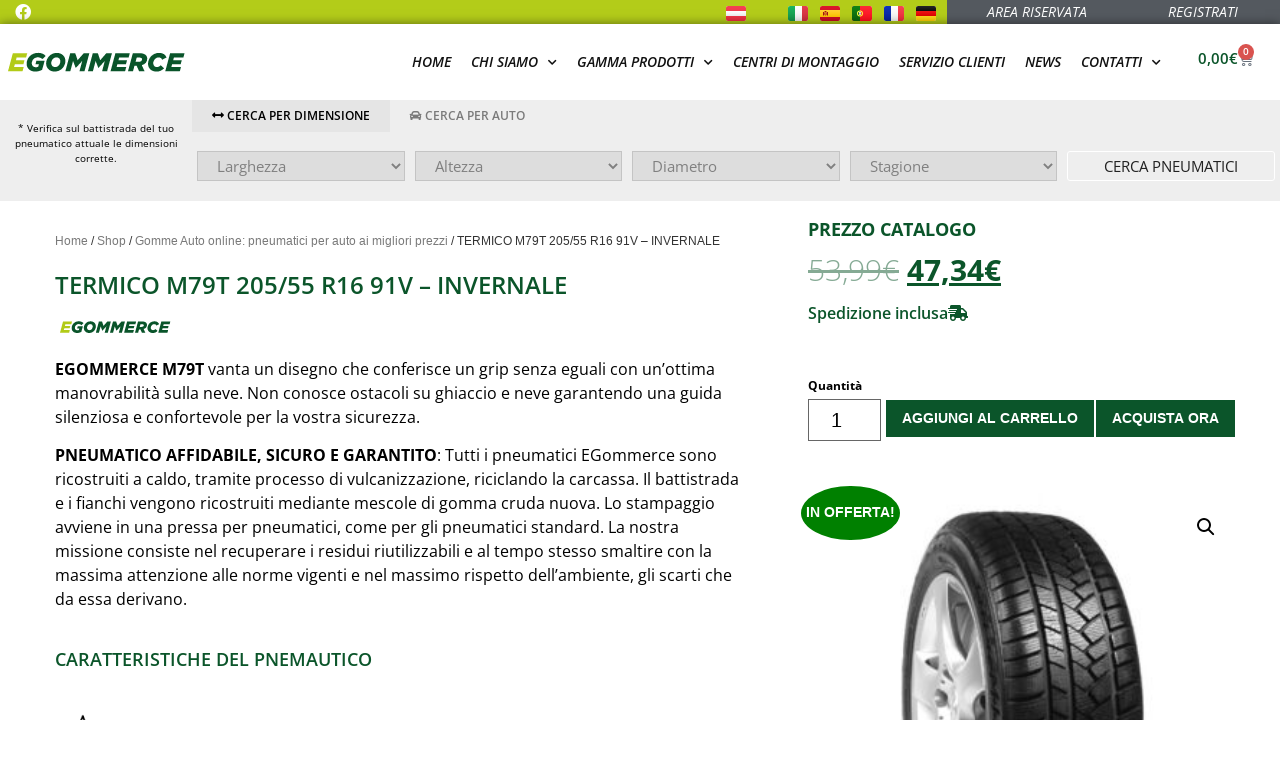

--- FILE ---
content_type: text/html; charset=UTF-8
request_url: https://egommerce.com/it/negozio/egommerce-termico-m79t-205-55-r16-91v/
body_size: 283854
content:
<!doctype html>
<html dir="ltr" lang="it-IT" prefix="og: https://ogp.me/ns#">
<head>
	<meta charset="UTF-8">
	<meta name="viewport" content="width=device-width, initial-scale=1">
	<link rel="profile" href="https://gmpg.org/xfn/11">
	<title>TERMICO M79T 205/55 R16 91V – INVERNALE | eGommerce</title>
	<style>img:is([sizes="auto" i], [sizes^="auto," i]) { contain-intrinsic-size: 3000px 1500px }</style>
	
		<!-- All in One SEO 4.8.5 - aioseo.com -->
	<meta name="description" content="Tempi di spedizione ordine: 2-4 giorni" />
	<meta name="robots" content="max-image-preview:large" />
	<meta name="google-site-verification" content="n8SbcMGqtawyx2BFjwfTn1Xv-YAOz4B54_9BuFON9Is" />
	<link rel="canonical" href="https://egommerce.com/it/negozio/egommerce-termico-m79t-205-55-r16-91v/" />
	<meta name="generator" content="All in One SEO (AIOSEO) 4.8.5" />
		<meta property="og:locale" content="it_IT" />
		<meta property="og:site_name" content="eGommerce | Pneumatici online" />
		<meta property="og:type" content="article" />
		<meta property="og:title" content="TERMICO M79T 205/55 R16 91V – INVERNALE | eGommerce" />
		<meta property="og:description" content="Tempi di spedizione ordine: 2-4 giorni" />
		<meta property="og:url" content="https://egommerce.com/it/negozio/egommerce-termico-m79t-205-55-r16-91v/" />
		<meta property="og:image" content="https://egommerce.com/wp-content/uploads/2021/07/egommerce_web.svg" />
		<meta property="og:image:secure_url" content="https://egommerce.com/wp-content/uploads/2021/07/egommerce_web.svg" />
		<meta property="article:published_time" content="2022-02-16T15:05:17+00:00" />
		<meta property="article:modified_time" content="2026-01-14T15:25:22+00:00" />
		<meta property="article:publisher" content="https://www.facebook.com/eGommerce.it" />
		<meta name="twitter:card" content="summary" />
		<meta name="twitter:title" content="TERMICO M79T 205/55 R16 91V – INVERNALE | eGommerce" />
		<meta name="twitter:description" content="Tempi di spedizione ordine: 2-4 giorni" />
		<meta name="twitter:image" content="https://egommerce.com/wp-content/uploads/2021/07/egommerce_web.svg" />
		<script type="application/ld+json" class="aioseo-schema">
			{"@context":"https:\/\/schema.org","@graph":[{"@type":"BreadcrumbList","@id":"https:\/\/egommerce.com\/it\/negozio\/egommerce-termico-m79t-205-55-r16-91v\/#breadcrumblist","itemListElement":[{"@type":"ListItem","@id":"https:\/\/egommerce.com#listItem","position":1,"name":"Home","item":"https:\/\/egommerce.com","nextItem":{"@type":"ListItem","@id":"https:\/\/egommerce.com\/it\/negozio\/#listItem","name":"Shop"}},{"@type":"ListItem","@id":"https:\/\/egommerce.com\/it\/negozio\/#listItem","position":2,"name":"Shop","item":"https:\/\/egommerce.com\/it\/negozio\/","nextItem":{"@type":"ListItem","@id":"https:\/\/egommerce.com\/it\/locations\/malatesta\/#listItem","name":"Malatesta"},"previousItem":{"@type":"ListItem","@id":"https:\/\/egommerce.com#listItem","name":"Home"}},{"@type":"ListItem","@id":"https:\/\/egommerce.com\/it\/locations\/malatesta\/#listItem","position":3,"name":"Malatesta","item":"https:\/\/egommerce.com\/it\/locations\/malatesta\/","nextItem":{"@type":"ListItem","@id":"https:\/\/egommerce.com\/it\/negozio\/egommerce-termico-m79t-205-55-r16-91v\/#listItem","name":"TERMICO M79T 205\/55 R16 91V &#8211; INVERNALE"},"previousItem":{"@type":"ListItem","@id":"https:\/\/egommerce.com\/it\/negozio\/#listItem","name":"Shop"}},{"@type":"ListItem","@id":"https:\/\/egommerce.com\/it\/negozio\/egommerce-termico-m79t-205-55-r16-91v\/#listItem","position":4,"name":"TERMICO M79T 205\/55 R16 91V &#8211; INVERNALE","previousItem":{"@type":"ListItem","@id":"https:\/\/egommerce.com\/it\/locations\/malatesta\/#listItem","name":"Malatesta"}}]},{"@type":"ItemPage","@id":"https:\/\/egommerce.com\/it\/negozio\/egommerce-termico-m79t-205-55-r16-91v\/#itempage","url":"https:\/\/egommerce.com\/it\/negozio\/egommerce-termico-m79t-205-55-r16-91v\/","name":"TERMICO M79T 205\/55 R16 91V \u2013 INVERNALE | eGommerce","description":"Tempi di spedizione ordine: 2-4 giorni","inLanguage":"it-IT","isPartOf":{"@id":"https:\/\/egommerce.com\/#website"},"breadcrumb":{"@id":"https:\/\/egommerce.com\/it\/negozio\/egommerce-termico-m79t-205-55-r16-91v\/#breadcrumblist"},"image":{"@type":"ImageObject","url":"https:\/\/egommerce.com\/wp-content\/uploads\/2022\/02\/EGOMMERCE-M79T.jpg","@id":"https:\/\/egommerce.com\/it\/negozio\/egommerce-termico-m79t-205-55-r16-91v\/#mainImage","width":300,"height":300},"primaryImageOfPage":{"@id":"https:\/\/egommerce.com\/it\/negozio\/egommerce-termico-m79t-205-55-r16-91v\/#mainImage"},"datePublished":"2022-02-16T15:05:17+02:00","dateModified":"2026-01-14T17:25:22+02:00"},{"@type":"Organization","@id":"https:\/\/egommerce.com\/#organization","name":"eGommerce","description":"Pneumatici online","url":"https:\/\/egommerce.com\/","telephone":"+393356270551","logo":{"@type":"ImageObject","url":"https:\/\/egommerce.com\/wp-content\/uploads\/2021\/07\/egommerce_web.svg","@id":"https:\/\/egommerce.com\/it\/negozio\/egommerce-termico-m79t-205-55-r16-91v\/#organizationLogo"},"image":{"@id":"https:\/\/egommerce.com\/it\/negozio\/egommerce-termico-m79t-205-55-r16-91v\/#organizationLogo"},"sameAs":["https:\/\/www.facebook.com\/eGommerce.it"]},{"@type":"WebSite","@id":"https:\/\/egommerce.com\/#website","url":"https:\/\/egommerce.com\/","name":"eGommerce","description":"Pneumatici online","inLanguage":"it-IT","publisher":{"@id":"https:\/\/egommerce.com\/#organization"}}]}
		</script>
		<!-- All in One SEO -->

<link rel='dns-prefetch' href='//www.google.com' />
<link rel='dns-prefetch' href='//js-eu1.hs-scripts.com' />
<link rel='dns-prefetch' href='//cdnjs.cloudflare.com' />
<link rel='dns-prefetch' href='//www.googletagmanager.com' />
<link rel='dns-prefetch' href='//code.tidio.co' />
<link rel="alternate" type="application/rss+xml" title="eGommerce &raquo; Feed" href="https://egommerce.com/it/feed/" />
<link rel="alternate" type="application/rss+xml" title="eGommerce &raquo; Feed dei commenti" href="https://egommerce.com/it/comments/feed/" />
<link rel="alternate" type="application/rss+xml" title="eGommerce &raquo; TERMICO M79T 205/55 R16 91V &#8211; INVERNALE Feed dei commenti" href="https://egommerce.com/it/negozio/egommerce-termico-m79t-205-55-r16-91v/feed/" />
<script>
window._wpemojiSettings = {"baseUrl":"https:\/\/s.w.org\/images\/core\/emoji\/16.0.1\/72x72\/","ext":".png","svgUrl":"https:\/\/s.w.org\/images\/core\/emoji\/16.0.1\/svg\/","svgExt":".svg","source":{"concatemoji":"https:\/\/egommerce.com\/wp-includes\/js\/wp-emoji-release.min.js?ver=6.8.2"}};
/*! This file is auto-generated */
!function(s,n){var o,i,e;function c(e){try{var t={supportTests:e,timestamp:(new Date).valueOf()};sessionStorage.setItem(o,JSON.stringify(t))}catch(e){}}function p(e,t,n){e.clearRect(0,0,e.canvas.width,e.canvas.height),e.fillText(t,0,0);var t=new Uint32Array(e.getImageData(0,0,e.canvas.width,e.canvas.height).data),a=(e.clearRect(0,0,e.canvas.width,e.canvas.height),e.fillText(n,0,0),new Uint32Array(e.getImageData(0,0,e.canvas.width,e.canvas.height).data));return t.every(function(e,t){return e===a[t]})}function u(e,t){e.clearRect(0,0,e.canvas.width,e.canvas.height),e.fillText(t,0,0);for(var n=e.getImageData(16,16,1,1),a=0;a<n.data.length;a++)if(0!==n.data[a])return!1;return!0}function f(e,t,n,a){switch(t){case"flag":return n(e,"\ud83c\udff3\ufe0f\u200d\u26a7\ufe0f","\ud83c\udff3\ufe0f\u200b\u26a7\ufe0f")?!1:!n(e,"\ud83c\udde8\ud83c\uddf6","\ud83c\udde8\u200b\ud83c\uddf6")&&!n(e,"\ud83c\udff4\udb40\udc67\udb40\udc62\udb40\udc65\udb40\udc6e\udb40\udc67\udb40\udc7f","\ud83c\udff4\u200b\udb40\udc67\u200b\udb40\udc62\u200b\udb40\udc65\u200b\udb40\udc6e\u200b\udb40\udc67\u200b\udb40\udc7f");case"emoji":return!a(e,"\ud83e\udedf")}return!1}function g(e,t,n,a){var r="undefined"!=typeof WorkerGlobalScope&&self instanceof WorkerGlobalScope?new OffscreenCanvas(300,150):s.createElement("canvas"),o=r.getContext("2d",{willReadFrequently:!0}),i=(o.textBaseline="top",o.font="600 32px Arial",{});return e.forEach(function(e){i[e]=t(o,e,n,a)}),i}function t(e){var t=s.createElement("script");t.src=e,t.defer=!0,s.head.appendChild(t)}"undefined"!=typeof Promise&&(o="wpEmojiSettingsSupports",i=["flag","emoji"],n.supports={everything:!0,everythingExceptFlag:!0},e=new Promise(function(e){s.addEventListener("DOMContentLoaded",e,{once:!0})}),new Promise(function(t){var n=function(){try{var e=JSON.parse(sessionStorage.getItem(o));if("object"==typeof e&&"number"==typeof e.timestamp&&(new Date).valueOf()<e.timestamp+604800&&"object"==typeof e.supportTests)return e.supportTests}catch(e){}return null}();if(!n){if("undefined"!=typeof Worker&&"undefined"!=typeof OffscreenCanvas&&"undefined"!=typeof URL&&URL.createObjectURL&&"undefined"!=typeof Blob)try{var e="postMessage("+g.toString()+"("+[JSON.stringify(i),f.toString(),p.toString(),u.toString()].join(",")+"));",a=new Blob([e],{type:"text/javascript"}),r=new Worker(URL.createObjectURL(a),{name:"wpTestEmojiSupports"});return void(r.onmessage=function(e){c(n=e.data),r.terminate(),t(n)})}catch(e){}c(n=g(i,f,p,u))}t(n)}).then(function(e){for(var t in e)n.supports[t]=e[t],n.supports.everything=n.supports.everything&&n.supports[t],"flag"!==t&&(n.supports.everythingExceptFlag=n.supports.everythingExceptFlag&&n.supports[t]);n.supports.everythingExceptFlag=n.supports.everythingExceptFlag&&!n.supports.flag,n.DOMReady=!1,n.readyCallback=function(){n.DOMReady=!0}}).then(function(){return e}).then(function(){var e;n.supports.everything||(n.readyCallback(),(e=n.source||{}).concatemoji?t(e.concatemoji):e.wpemoji&&e.twemoji&&(t(e.twemoji),t(e.wpemoji)))}))}((window,document),window._wpemojiSettings);
</script>
<link rel='stylesheet' id='dashicons-css' href='https://egommerce.com/wp-includes/css/dashicons.min.css?ver=6.8.2' media='all' />
<style id='dashicons-inline-css'>
[data-font="Dashicons"]:before {font-family: 'Dashicons' !important;content: attr(data-icon) !important;speak: none !important;font-weight: normal !important;font-variant: normal !important;text-transform: none !important;line-height: 1 !important;font-style: normal !important;-webkit-font-smoothing: antialiased !important;-moz-osx-font-smoothing: grayscale !important;}
</style>
<link rel='stylesheet' id='thickbox-css' href='https://egommerce.com/wp-includes/js/thickbox/thickbox.css?ver=6.8.2' media='all' />
<link rel='stylesheet' id='afreg-front-css-css' href='https://egommerce.com/wp-content/plugins/woosuite-user-registration-for-woocommerce/assets/css/afreg_front.css?ver=1.8.4' media='all' />
<link rel='stylesheet' id='color-spectrum-css-css' href='https://egommerce.com/wp-content/plugins/woosuite-user-registration-for-woocommerce/assets/css/afreg_color_spectrum.css?ver=1.8.4' media='all' />
<style id='wp-emoji-styles-inline-css'>

	img.wp-smiley, img.emoji {
		display: inline !important;
		border: none !important;
		box-shadow: none !important;
		height: 1em !important;
		width: 1em !important;
		margin: 0 0.07em !important;
		vertical-align: -0.1em !important;
		background: none !important;
		padding: 0 !important;
	}
</style>
<link rel='stylesheet' id='wp-block-library-css' href='https://egommerce.com/wp-includes/css/dist/block-library/style.min.css?ver=6.8.2' media='all' />
<style id='classic-theme-styles-inline-css'>
/*! This file is auto-generated */
.wp-block-button__link{color:#fff;background-color:#32373c;border-radius:9999px;box-shadow:none;text-decoration:none;padding:calc(.667em + 2px) calc(1.333em + 2px);font-size:1.125em}.wp-block-file__button{background:#32373c;color:#fff;text-decoration:none}
</style>
<style id='global-styles-inline-css'>
:root{--wp--preset--aspect-ratio--square: 1;--wp--preset--aspect-ratio--4-3: 4/3;--wp--preset--aspect-ratio--3-4: 3/4;--wp--preset--aspect-ratio--3-2: 3/2;--wp--preset--aspect-ratio--2-3: 2/3;--wp--preset--aspect-ratio--16-9: 16/9;--wp--preset--aspect-ratio--9-16: 9/16;--wp--preset--color--black: #000000;--wp--preset--color--cyan-bluish-gray: #abb8c3;--wp--preset--color--white: #ffffff;--wp--preset--color--pale-pink: #f78da7;--wp--preset--color--vivid-red: #cf2e2e;--wp--preset--color--luminous-vivid-orange: #ff6900;--wp--preset--color--luminous-vivid-amber: #fcb900;--wp--preset--color--light-green-cyan: #7bdcb5;--wp--preset--color--vivid-green-cyan: #00d084;--wp--preset--color--pale-cyan-blue: #8ed1fc;--wp--preset--color--vivid-cyan-blue: #0693e3;--wp--preset--color--vivid-purple: #9b51e0;--wp--preset--gradient--vivid-cyan-blue-to-vivid-purple: linear-gradient(135deg,rgba(6,147,227,1) 0%,rgb(155,81,224) 100%);--wp--preset--gradient--light-green-cyan-to-vivid-green-cyan: linear-gradient(135deg,rgb(122,220,180) 0%,rgb(0,208,130) 100%);--wp--preset--gradient--luminous-vivid-amber-to-luminous-vivid-orange: linear-gradient(135deg,rgba(252,185,0,1) 0%,rgba(255,105,0,1) 100%);--wp--preset--gradient--luminous-vivid-orange-to-vivid-red: linear-gradient(135deg,rgba(255,105,0,1) 0%,rgb(207,46,46) 100%);--wp--preset--gradient--very-light-gray-to-cyan-bluish-gray: linear-gradient(135deg,rgb(238,238,238) 0%,rgb(169,184,195) 100%);--wp--preset--gradient--cool-to-warm-spectrum: linear-gradient(135deg,rgb(74,234,220) 0%,rgb(151,120,209) 20%,rgb(207,42,186) 40%,rgb(238,44,130) 60%,rgb(251,105,98) 80%,rgb(254,248,76) 100%);--wp--preset--gradient--blush-light-purple: linear-gradient(135deg,rgb(255,206,236) 0%,rgb(152,150,240) 100%);--wp--preset--gradient--blush-bordeaux: linear-gradient(135deg,rgb(254,205,165) 0%,rgb(254,45,45) 50%,rgb(107,0,62) 100%);--wp--preset--gradient--luminous-dusk: linear-gradient(135deg,rgb(255,203,112) 0%,rgb(199,81,192) 50%,rgb(65,88,208) 100%);--wp--preset--gradient--pale-ocean: linear-gradient(135deg,rgb(255,245,203) 0%,rgb(182,227,212) 50%,rgb(51,167,181) 100%);--wp--preset--gradient--electric-grass: linear-gradient(135deg,rgb(202,248,128) 0%,rgb(113,206,126) 100%);--wp--preset--gradient--midnight: linear-gradient(135deg,rgb(2,3,129) 0%,rgb(40,116,252) 100%);--wp--preset--font-size--small: 13px;--wp--preset--font-size--medium: 20px;--wp--preset--font-size--large: 36px;--wp--preset--font-size--x-large: 42px;--wp--preset--spacing--20: 0.44rem;--wp--preset--spacing--30: 0.67rem;--wp--preset--spacing--40: 1rem;--wp--preset--spacing--50: 1.5rem;--wp--preset--spacing--60: 2.25rem;--wp--preset--spacing--70: 3.38rem;--wp--preset--spacing--80: 5.06rem;--wp--preset--shadow--natural: 6px 6px 9px rgba(0, 0, 0, 0.2);--wp--preset--shadow--deep: 12px 12px 50px rgba(0, 0, 0, 0.4);--wp--preset--shadow--sharp: 6px 6px 0px rgba(0, 0, 0, 0.2);--wp--preset--shadow--outlined: 6px 6px 0px -3px rgba(255, 255, 255, 1), 6px 6px rgba(0, 0, 0, 1);--wp--preset--shadow--crisp: 6px 6px 0px rgba(0, 0, 0, 1);}:where(.is-layout-flex){gap: 0.5em;}:where(.is-layout-grid){gap: 0.5em;}body .is-layout-flex{display: flex;}.is-layout-flex{flex-wrap: wrap;align-items: center;}.is-layout-flex > :is(*, div){margin: 0;}body .is-layout-grid{display: grid;}.is-layout-grid > :is(*, div){margin: 0;}:where(.wp-block-columns.is-layout-flex){gap: 2em;}:where(.wp-block-columns.is-layout-grid){gap: 2em;}:where(.wp-block-post-template.is-layout-flex){gap: 1.25em;}:where(.wp-block-post-template.is-layout-grid){gap: 1.25em;}.has-black-color{color: var(--wp--preset--color--black) !important;}.has-cyan-bluish-gray-color{color: var(--wp--preset--color--cyan-bluish-gray) !important;}.has-white-color{color: var(--wp--preset--color--white) !important;}.has-pale-pink-color{color: var(--wp--preset--color--pale-pink) !important;}.has-vivid-red-color{color: var(--wp--preset--color--vivid-red) !important;}.has-luminous-vivid-orange-color{color: var(--wp--preset--color--luminous-vivid-orange) !important;}.has-luminous-vivid-amber-color{color: var(--wp--preset--color--luminous-vivid-amber) !important;}.has-light-green-cyan-color{color: var(--wp--preset--color--light-green-cyan) !important;}.has-vivid-green-cyan-color{color: var(--wp--preset--color--vivid-green-cyan) !important;}.has-pale-cyan-blue-color{color: var(--wp--preset--color--pale-cyan-blue) !important;}.has-vivid-cyan-blue-color{color: var(--wp--preset--color--vivid-cyan-blue) !important;}.has-vivid-purple-color{color: var(--wp--preset--color--vivid-purple) !important;}.has-black-background-color{background-color: var(--wp--preset--color--black) !important;}.has-cyan-bluish-gray-background-color{background-color: var(--wp--preset--color--cyan-bluish-gray) !important;}.has-white-background-color{background-color: var(--wp--preset--color--white) !important;}.has-pale-pink-background-color{background-color: var(--wp--preset--color--pale-pink) !important;}.has-vivid-red-background-color{background-color: var(--wp--preset--color--vivid-red) !important;}.has-luminous-vivid-orange-background-color{background-color: var(--wp--preset--color--luminous-vivid-orange) !important;}.has-luminous-vivid-amber-background-color{background-color: var(--wp--preset--color--luminous-vivid-amber) !important;}.has-light-green-cyan-background-color{background-color: var(--wp--preset--color--light-green-cyan) !important;}.has-vivid-green-cyan-background-color{background-color: var(--wp--preset--color--vivid-green-cyan) !important;}.has-pale-cyan-blue-background-color{background-color: var(--wp--preset--color--pale-cyan-blue) !important;}.has-vivid-cyan-blue-background-color{background-color: var(--wp--preset--color--vivid-cyan-blue) !important;}.has-vivid-purple-background-color{background-color: var(--wp--preset--color--vivid-purple) !important;}.has-black-border-color{border-color: var(--wp--preset--color--black) !important;}.has-cyan-bluish-gray-border-color{border-color: var(--wp--preset--color--cyan-bluish-gray) !important;}.has-white-border-color{border-color: var(--wp--preset--color--white) !important;}.has-pale-pink-border-color{border-color: var(--wp--preset--color--pale-pink) !important;}.has-vivid-red-border-color{border-color: var(--wp--preset--color--vivid-red) !important;}.has-luminous-vivid-orange-border-color{border-color: var(--wp--preset--color--luminous-vivid-orange) !important;}.has-luminous-vivid-amber-border-color{border-color: var(--wp--preset--color--luminous-vivid-amber) !important;}.has-light-green-cyan-border-color{border-color: var(--wp--preset--color--light-green-cyan) !important;}.has-vivid-green-cyan-border-color{border-color: var(--wp--preset--color--vivid-green-cyan) !important;}.has-pale-cyan-blue-border-color{border-color: var(--wp--preset--color--pale-cyan-blue) !important;}.has-vivid-cyan-blue-border-color{border-color: var(--wp--preset--color--vivid-cyan-blue) !important;}.has-vivid-purple-border-color{border-color: var(--wp--preset--color--vivid-purple) !important;}.has-vivid-cyan-blue-to-vivid-purple-gradient-background{background: var(--wp--preset--gradient--vivid-cyan-blue-to-vivid-purple) !important;}.has-light-green-cyan-to-vivid-green-cyan-gradient-background{background: var(--wp--preset--gradient--light-green-cyan-to-vivid-green-cyan) !important;}.has-luminous-vivid-amber-to-luminous-vivid-orange-gradient-background{background: var(--wp--preset--gradient--luminous-vivid-amber-to-luminous-vivid-orange) !important;}.has-luminous-vivid-orange-to-vivid-red-gradient-background{background: var(--wp--preset--gradient--luminous-vivid-orange-to-vivid-red) !important;}.has-very-light-gray-to-cyan-bluish-gray-gradient-background{background: var(--wp--preset--gradient--very-light-gray-to-cyan-bluish-gray) !important;}.has-cool-to-warm-spectrum-gradient-background{background: var(--wp--preset--gradient--cool-to-warm-spectrum) !important;}.has-blush-light-purple-gradient-background{background: var(--wp--preset--gradient--blush-light-purple) !important;}.has-blush-bordeaux-gradient-background{background: var(--wp--preset--gradient--blush-bordeaux) !important;}.has-luminous-dusk-gradient-background{background: var(--wp--preset--gradient--luminous-dusk) !important;}.has-pale-ocean-gradient-background{background: var(--wp--preset--gradient--pale-ocean) !important;}.has-electric-grass-gradient-background{background: var(--wp--preset--gradient--electric-grass) !important;}.has-midnight-gradient-background{background: var(--wp--preset--gradient--midnight) !important;}.has-small-font-size{font-size: var(--wp--preset--font-size--small) !important;}.has-medium-font-size{font-size: var(--wp--preset--font-size--medium) !important;}.has-large-font-size{font-size: var(--wp--preset--font-size--large) !important;}.has-x-large-font-size{font-size: var(--wp--preset--font-size--x-large) !important;}
:where(.wp-block-post-template.is-layout-flex){gap: 1.25em;}:where(.wp-block-post-template.is-layout-grid){gap: 1.25em;}
:where(.wp-block-columns.is-layout-flex){gap: 2em;}:where(.wp-block-columns.is-layout-grid){gap: 2em;}
:root :where(.wp-block-pullquote){font-size: 1.5em;line-height: 1.6;}
</style>
<link rel='stylesheet' id='wcmlim_frontview_css-css' href='https://egommerce.com/wp-content/plugins/WooCommerce-Multi-Locations-Inventory-Management//public/css/wcmlim-public-min.css?ver=3.2.1' media='all' />
<link rel='stylesheet' id='addify_wsp_front_css-css' href='https://egommerce.com/wp-content/plugins/wholesale-tiered-pricing-for-woocommerce/assets/css/addify_wsp_front_css.css?ver=1.0' media='all' />
<link rel='stylesheet' id='photoswipe-css' href='https://egommerce.com/wp-content/plugins/woocommerce/assets/css/photoswipe/photoswipe.min.css?ver=10.0.5' media='all' />
<link rel='stylesheet' id='photoswipe-default-skin-css' href='https://egommerce.com/wp-content/plugins/woocommerce/assets/css/photoswipe/default-skin/default-skin.min.css?ver=10.0.5' media='all' />
<link rel='stylesheet' id='woocommerce-layout-css' href='https://egommerce.com/wp-content/plugins/woocommerce/assets/css/woocommerce-layout.css?ver=10.0.5' media='all' />
<link rel='stylesheet' id='woocommerce-smallscreen-css' href='https://egommerce.com/wp-content/plugins/woocommerce/assets/css/woocommerce-smallscreen.css?ver=10.0.5' media='only screen and (max-width: 768px)' />
<link rel='stylesheet' id='woocommerce-general-css' href='https://egommerce.com/wp-content/plugins/woocommerce/assets/css/woocommerce.css?ver=10.0.5' media='all' />
<style id='woocommerce-inline-inline-css'>
.woocommerce form .form-row .required { visibility: visible; }
</style>
<link rel='stylesheet' id='wpsl-styles-css' href='https://egommerce.com/wp-content/plugins/wp-store-locator/css/styles.min.css?ver=2.2.260' media='all' />
<link rel='stylesheet' id='cmplz-general-css' href='https://egommerce.com/wp-content/plugins/complianz-gdpr/assets/css/cookieblocker.min.css?ver=1753449512' media='all' />
<link rel='stylesheet' id='tyresaddict-woo-tyre-custom-metadata-pro-css' href='https://egommerce.com/wp-content/plugins/tyresaddict-woo-tyre-custom-metadata-pro/public/css/style.css?ver=2.7.8' media='all' />
<link rel='stylesheet' id='tyresaddict-woo-tyre-finder-pro-white-css' href='https://egommerce.com/wp-content/plugins/tyresaddict-woo-tyre-finder-pro/public/css/finder-white.css?ver=1.13.33' media='all' />
<link rel='stylesheet' id='tyresaddict-woo-tyre-finder-pro-izim-css-css' href='https://cdnjs.cloudflare.com/ajax/libs/izimodal/1.6.1/css/iziModal.min.css?ver=1.13.33' media='all' />
<link rel='stylesheet' id='tyresaddict-woo-tyre-product-filter-pro-white-css' href='https://egommerce.com/wp-content/plugins/tyresaddict-woo-tyre-product-filter-pro/public/css/filter-white.css?ver=1.22.21' media='all' />
<link rel='stylesheet' id='wpcbn-frontend-css' href='https://egommerce.com/wp-content/plugins/wpc-buy-now-button/assets/css/frontend.css?ver=2.1.6' media='all' />
<link rel='stylesheet' id='brands-styles-css' href='https://egommerce.com/wp-content/plugins/woocommerce/assets/css/brands.css?ver=10.0.5' media='all' />
<link rel='stylesheet' id='hello-elementor-css' href='https://egommerce.com/wp-content/themes/hello-elementor/style.min.css?ver=2.9.0' media='all' />
<link rel='stylesheet' id='hello-elementor-theme-style-css' href='https://egommerce.com/wp-content/themes/hello-elementor/theme.min.css?ver=2.9.0' media='all' />
<link rel='stylesheet' id='elementor-frontend-css' href='https://egommerce.com/wp-content/plugins/elementor/assets/css/frontend.min.css?ver=3.30.3' media='all' />
<link rel='stylesheet' id='elementor-post-5-css' href='https://egommerce.com/wp-content/uploads/elementor/css/post-5.css?ver=1768213685' media='all' />
<link rel='stylesheet' id='widget-social-icons-css' href='https://egommerce.com/wp-content/plugins/elementor/assets/css/widget-social-icons.min.css?ver=3.30.3' media='all' />
<link rel='stylesheet' id='e-apple-webkit-css' href='https://egommerce.com/wp-content/plugins/elementor/assets/css/conditionals/apple-webkit.min.css?ver=3.30.3' media='all' />
<link rel='stylesheet' id='widget-heading-css' href='https://egommerce.com/wp-content/plugins/elementor/assets/css/widget-heading.min.css?ver=3.30.3' media='all' />
<link rel='stylesheet' id='widget-image-css' href='https://egommerce.com/wp-content/plugins/elementor/assets/css/widget-image.min.css?ver=3.30.3' media='all' />
<link rel='stylesheet' id='widget-nav-menu-css' href='https://egommerce.com/wp-content/plugins/elementor-pro/assets/css/widget-nav-menu.min.css?ver=3.30.1' media='all' />
<link rel='stylesheet' id='widget-woocommerce-menu-cart-css' href='https://egommerce.com/wp-content/plugins/elementor-pro/assets/css/widget-woocommerce-menu-cart.min.css?ver=3.30.1' media='all' />
<link rel='stylesheet' id='e-sticky-css' href='https://egommerce.com/wp-content/plugins/elementor-pro/assets/css/modules/sticky.min.css?ver=3.30.1' media='all' />
<link rel='stylesheet' id='widget-tabs-css' href='https://egommerce.com/wp-content/plugins/elementor/assets/css/widget-tabs.min.css?ver=3.30.3' media='all' />
<link rel='stylesheet' id='widget-toggle-css' href='https://egommerce.com/wp-content/plugins/elementor/assets/css/widget-toggle.min.css?ver=3.30.3' media='all' />
<link rel='stylesheet' id='widget-divider-css' href='https://egommerce.com/wp-content/plugins/elementor/assets/css/widget-divider.min.css?ver=3.30.3' media='all' />
<link rel='stylesheet' id='widget-icon-list-css' href='https://egommerce.com/wp-content/plugins/elementor/assets/css/widget-icon-list.min.css?ver=3.30.3' media='all' />
<link rel='stylesheet' id='widget-posts-css' href='https://egommerce.com/wp-content/plugins/elementor-pro/assets/css/widget-posts.min.css?ver=3.30.1' media='all' />
<link rel='stylesheet' id='widget-woocommerce-product-meta-css' href='https://egommerce.com/wp-content/plugins/elementor-pro/assets/css/widget-woocommerce-product-meta.min.css?ver=3.30.1' media='all' />
<link rel='stylesheet' id='widget-woocommerce-product-price-css' href='https://egommerce.com/wp-content/plugins/elementor-pro/assets/css/widget-woocommerce-product-price.min.css?ver=3.30.1' media='all' />
<link rel='stylesheet' id='widget-woocommerce-product-add-to-cart-css' href='https://egommerce.com/wp-content/plugins/elementor-pro/assets/css/widget-woocommerce-product-add-to-cart.min.css?ver=3.30.1' media='all' />
<link rel='stylesheet' id='widget-spacer-css' href='https://egommerce.com/wp-content/plugins/elementor/assets/css/widget-spacer.min.css?ver=3.30.3' media='all' />
<link rel='stylesheet' id='widget-woocommerce-product-images-css' href='https://egommerce.com/wp-content/plugins/elementor-pro/assets/css/widget-woocommerce-product-images.min.css?ver=3.30.1' media='all' />
<link rel='stylesheet' id='widget-woocommerce-products-css' href='https://egommerce.com/wp-content/plugins/elementor-pro/assets/css/widget-woocommerce-products.min.css?ver=3.30.1' media='all' />
<link rel='stylesheet' id='elementor-icons-css' href='https://egommerce.com/wp-content/plugins/elementor/assets/lib/eicons/css/elementor-icons.min.css?ver=5.43.0' media='all' />
<link rel='stylesheet' id='ooohboi-steroids-styles-css' href='https://egommerce.com/wp-content/plugins/ooohboi-steroids-for-elementor/assets/css/main.css?ver=2.1.2126082023' media='all' />
<link rel='stylesheet' id='cpel-language-switcher-css' href='https://egommerce.com/wp-content/plugins/connect-polylang-elementor/assets/css/language-switcher.min.css?ver=2.5.0' media='all' />
<link rel='stylesheet' id='font-awesome-5-all-css' href='https://egommerce.com/wp-content/plugins/elementor/assets/lib/font-awesome/css/all.min.css?ver=3.30.3' media='all' />
<link rel='stylesheet' id='font-awesome-4-shim-css' href='https://egommerce.com/wp-content/plugins/elementor/assets/lib/font-awesome/css/v4-shims.min.css?ver=3.30.3' media='all' />
<link rel='stylesheet' id='elementor-post-106-css' href='https://egommerce.com/wp-content/uploads/elementor/css/post-106.css?ver=1768213685' media='all' />
<link rel='stylesheet' id='elementor-post-52-css' href='https://egommerce.com/wp-content/uploads/elementor/css/post-52.css?ver=1768213686' media='all' />
<link rel='stylesheet' id='elementor-post-1306-css' href='https://egommerce.com/wp-content/uploads/elementor/css/post-1306.css?ver=1768213699' media='all' />
<link rel='stylesheet' id='hello-elementor-child-style-css' href='https://egommerce.com/wp-content/themes/hello-theme-child-master/style.css?ver=1.0.0' media='all' />
<link rel='stylesheet' id='ecs-styles-css' href='https://egommerce.com/wp-content/plugins/ele-custom-skin/assets/css/ecs-style.css?ver=3.1.9' media='all' />
<link rel='stylesheet' id='elementor-post-21300-css' href='https://egommerce.com/wp-content/uploads/elementor/css/post-21300.css?ver=1700658517' media='all' />
<link rel='stylesheet' id='elementor-post-23979-css' href='https://egommerce.com/wp-content/uploads/elementor/css/post-23979.css?ver=1690457535' media='all' />
<link rel='stylesheet' id='elementor-post-24028-css' href='https://egommerce.com/wp-content/uploads/elementor/css/post-24028.css?ver=1690457350' media='all' />
<link rel='stylesheet' id='elementor-post-34787-css' href='https://egommerce.com/wp-content/uploads/elementor/css/post-34787.css?ver=1691055925' media='all' />
<link rel='stylesheet' id='elementor-post-35303-css' href='https://egommerce.com/wp-content/uploads/elementor/css/post-35303.css?ver=1690457090' media='all' />
<link rel='stylesheet' id='elementor-post-35325-css' href='https://egommerce.com/wp-content/uploads/elementor/css/post-35325.css?ver=1690457814' media='all' />
<link rel='stylesheet' id='elementor-gf-local-opensans-css' href='https://egommerce.com/wp-content/uploads/elementor/google-fonts/css/opensans.css?ver=1753447573' media='all' />
<link rel='stylesheet' id='elementor-icons-shared-0-css' href='https://egommerce.com/wp-content/plugins/elementor/assets/lib/font-awesome/css/fontawesome.min.css?ver=5.15.3' media='all' />
<link rel='stylesheet' id='elementor-icons-fa-brands-css' href='https://egommerce.com/wp-content/plugins/elementor/assets/lib/font-awesome/css/brands.min.css?ver=5.15.3' media='all' />
<link rel='stylesheet' id='elementor-icons-fa-solid-css' href='https://egommerce.com/wp-content/plugins/elementor/assets/lib/font-awesome/css/solid.min.css?ver=5.15.3' media='all' />
<link rel='stylesheet' id='elementor-icons-fa-regular-css' href='https://egommerce.com/wp-content/plugins/elementor/assets/lib/font-awesome/css/regular.min.css?ver=5.15.3' media='all' />
<script src="https://egommerce.com/wp-includes/js/jquery/jquery.min.js?ver=3.7.1" id="jquery-core-js"></script>
<script src="https://egommerce.com/wp-includes/js/jquery/jquery-migrate.min.js?ver=3.4.1" id="jquery-migrate-js"></script>
<script src="https://egommerce.com/wp-content/plugins/woosuite-user-registration-for-woocommerce/assets/js/afreg_front.js?ver=1.8.4" id="afreg-front-js-js"></script>
<script src="https://egommerce.com/wp-content/plugins/woosuite-user-registration-for-woocommerce/assets/js/afreg_color_spectrum.js?ver=1.8.4" id="color-spectrum-js-js"></script>
<script src="//www.google.com/recaptcha/api.js?ver=1.8.4" id="Google reCaptcha JS-js"></script>
<script id="wcmlim_show_address-js-extra">
var admin_url = {"ajax_url":"https:\/\/egommerce.com\/wp-admin\/admin-ajax.php"};
</script>
<script src="https://egommerce.com/wp-content/plugins/WooCommerce-Multi-Locations-Inventory-Management/public/js/wcmlim-show-address-min.js?ver=736167582" id="wcmlim_show_address-js"></script>
<script id="af_wsp_front_js-js-extra">
var afwsp_php_vars = {"admin_url":"https:\/\/egommerce.com\/wp-admin\/admin-ajax.php","nonce":"d8fb93abbc","af_wsp_show_pricing_template":"","addify_wsp_pricing_design_type":"","addify_wsp_enable_template_heading":"","addify_wsp_enable_template_icon":"","af_wps_price_type":"sale","cart_hash_key":"\/wp-admin\/admin-ajax.php-wc_cart_hash","active_theme":"hello-elementor"};
</script>
<script src="https://egommerce.com/wp-content/plugins/wholesale-tiered-pricing-for-woocommerce/assets/js/addify_wsp_front_js.js?ver=1.0" id="af_wsp_front_js-js"></script>
<script src="https://egommerce.com/wp-content/plugins/woocommerce/assets/js/jquery-blockui/jquery.blockUI.min.js?ver=2.7.0-wc.10.0.5" id="jquery-blockui-js" defer data-wp-strategy="defer"></script>
<script id="wc-add-to-cart-js-extra">
var wc_add_to_cart_params = {"ajax_url":"\/wp-admin\/admin-ajax.php","wc_ajax_url":"\/it\/?wc-ajax=%%endpoint%%","i18n_view_cart":"Visualizza carrello","cart_url":"https:\/\/egommerce.com\/it\/carrello\/","is_cart":"","cart_redirect_after_add":"no"};
</script>
<script src="https://egommerce.com/wp-content/plugins/woocommerce/assets/js/frontend/add-to-cart.min.js?ver=10.0.5" id="wc-add-to-cart-js" defer data-wp-strategy="defer"></script>
<script src="https://egommerce.com/wp-content/plugins/woocommerce/assets/js/zoom/jquery.zoom.min.js?ver=1.7.21-wc.10.0.5" id="zoom-js" defer data-wp-strategy="defer"></script>
<script src="https://egommerce.com/wp-content/plugins/woocommerce/assets/js/flexslider/jquery.flexslider.min.js?ver=2.7.2-wc.10.0.5" id="flexslider-js" defer data-wp-strategy="defer"></script>
<script src="https://egommerce.com/wp-content/plugins/woocommerce/assets/js/photoswipe/photoswipe.min.js?ver=4.1.1-wc.10.0.5" id="photoswipe-js" defer data-wp-strategy="defer"></script>
<script src="https://egommerce.com/wp-content/plugins/woocommerce/assets/js/photoswipe/photoswipe-ui-default.min.js?ver=4.1.1-wc.10.0.5" id="photoswipe-ui-default-js" defer data-wp-strategy="defer"></script>
<script id="wc-single-product-js-extra">
var wc_single_product_params = {"i18n_required_rating_text":"Seleziona una valutazione","i18n_rating_options":["1 stella su 5","2 stelle su 5","3 stelle su 5","4 stelle su 5","5 stelle su 5"],"i18n_product_gallery_trigger_text":"Visualizza la galleria di immagini a schermo intero","review_rating_required":"yes","flexslider":{"rtl":false,"animation":"slide","smoothHeight":true,"directionNav":false,"controlNav":"thumbnails","slideshow":false,"animationSpeed":500,"animationLoop":false,"allowOneSlide":false},"zoom_enabled":"1","zoom_options":[],"photoswipe_enabled":"1","photoswipe_options":{"shareEl":false,"closeOnScroll":false,"history":false,"hideAnimationDuration":0,"showAnimationDuration":0},"flexslider_enabled":"1"};
</script>
<script src="https://egommerce.com/wp-content/plugins/woocommerce/assets/js/frontend/single-product.min.js?ver=10.0.5" id="wc-single-product-js" defer data-wp-strategy="defer"></script>
<script src="https://egommerce.com/wp-content/plugins/woocommerce/assets/js/js-cookie/js.cookie.min.js?ver=2.1.4-wc.10.0.5" id="js-cookie-js" defer data-wp-strategy="defer"></script>
<script id="woocommerce-js-extra">
var woocommerce_params = {"ajax_url":"\/wp-admin\/admin-ajax.php","wc_ajax_url":"\/it\/?wc-ajax=%%endpoint%%","i18n_password_show":"Mostra password","i18n_password_hide":"Nascondi password"};
</script>
<script src="https://egommerce.com/wp-content/plugins/woocommerce/assets/js/frontend/woocommerce.min.js?ver=10.0.5" id="woocommerce-js" defer data-wp-strategy="defer"></script>
<script id="tyresaddict-woo-tyre-finder-pro-js-extra">
var tyresaddict_woo_finder = {"ajax_url":"https:\/\/egommerce.com\/wp-admin\/admin-ajax.php","tyre_url":"","wheel_url":"","popup_only_button":"","popup_type":"default","popup_id":"0","fix_url_params":""};
</script>
<script src="https://egommerce.com/wp-content/plugins/tyresaddict-woo-tyre-finder-pro/public/js/finder-public.js?ver=1.13.33" id="tyresaddict-woo-tyre-finder-pro-js"></script>
<script src="https://cdnjs.cloudflare.com/ajax/libs/izimodal/1.6.1/js/iziModal.min.js?ver=1.13.33" id="tyresaddict-woo-tyre-finder-pro-izim-js"></script>
<script src="https://egommerce.com/wp-content/plugins/elementor/assets/lib/font-awesome/js/v4-shims.min.js?ver=3.30.3" id="font-awesome-4-shim-js"></script>

<!-- Snippet del tag Google (gtag.js) aggiunto da Site Kit -->
<!-- Snippet Google Analytics aggiunto da Site Kit -->
<script src="https://www.googletagmanager.com/gtag/js?id=GT-TW5D56Q" id="google_gtagjs-js" async></script>
<script id="google_gtagjs-js-after">
window.dataLayer = window.dataLayer || [];function gtag(){dataLayer.push(arguments);}
gtag("set","linker",{"domains":["egommerce.com"]});
gtag("js", new Date());
gtag("set", "developer_id.dZTNiMT", true);
gtag("config", "GT-TW5D56Q");
</script>
<script id="ecs_ajax_load-js-extra">
var ecs_ajax_params = {"ajaxurl":"https:\/\/egommerce.com\/wp-admin\/admin-ajax.php","posts":"{\"page\":0,\"lang\":\"it\",\"product\":\"egommerce-termico-m79t-205-55-r16-91v\",\"post_type\":\"product\",\"name\":\"egommerce-termico-m79t-205-55-r16-91v\",\"error\":\"\",\"m\":\"\",\"p\":0,\"post_parent\":\"\",\"subpost\":\"\",\"subpost_id\":\"\",\"attachment\":\"\",\"attachment_id\":0,\"pagename\":\"\",\"page_id\":0,\"second\":\"\",\"minute\":\"\",\"hour\":\"\",\"day\":0,\"monthnum\":0,\"year\":0,\"w\":0,\"category_name\":\"\",\"tag\":\"\",\"cat\":\"\",\"tag_id\":\"\",\"author\":\"\",\"author_name\":\"\",\"feed\":\"\",\"tb\":\"\",\"paged\":0,\"meta_key\":\"\",\"meta_value\":\"\",\"preview\":\"\",\"s\":\"\",\"sentence\":\"\",\"title\":\"\",\"fields\":\"all\",\"menu_order\":\"\",\"embed\":\"\",\"category__in\":[],\"category__not_in\":[],\"category__and\":[],\"post__in\":[],\"post__not_in\":[],\"post_name__in\":[],\"tag__in\":[],\"tag__not_in\":[],\"tag__and\":[],\"tag_slug__in\":[],\"tag_slug__and\":[],\"post_parent__in\":[],\"post_parent__not_in\":[],\"author__in\":[],\"author__not_in\":[],\"search_columns\":[],\"update_post_term_cache\":true,\"ignore_sticky_posts\":false,\"suppress_filters\":false,\"cache_results\":true,\"update_menu_item_cache\":false,\"lazy_load_term_meta\":true,\"update_post_meta_cache\":true,\"posts_per_page\":10,\"nopaging\":false,\"comments_per_page\":\"50\",\"no_found_rows\":false,\"order\":\"DESC\"}"};
</script>
<script src="https://egommerce.com/wp-content/plugins/ele-custom-skin/assets/js/ecs_ajax_pagination.js?ver=3.1.9" id="ecs_ajax_load-js"></script>
<script src="https://egommerce.com/wp-content/plugins/ele-custom-skin/assets/js/ecs.js?ver=3.1.9" id="ecs-script-js"></script>
<link rel="https://api.w.org/" href="https://egommerce.com/wp-json/" /><link rel="alternate" title="JSON" type="application/json" href="https://egommerce.com/wp-json/wp/v2/product/22057" /><link rel="EditURI" type="application/rsd+xml" title="RSD" href="https://egommerce.com/xmlrpc.php?rsd" />
<meta name="generator" content="WordPress 6.8.2" />
<meta name="generator" content="WooCommerce 10.0.5" />
<link rel='shortlink' href='https://egommerce.com/?p=22057' />
<link rel="alternate" title="oEmbed (JSON)" type="application/json+oembed" href="https://egommerce.com/wp-json/oembed/1.0/embed?url=https%3A%2F%2Fegommerce.com%2Fit%2Fnegozio%2Fegommerce-termico-m79t-205-55-r16-91v%2F" />
<link rel="alternate" title="oEmbed (XML)" type="text/xml+oembed" href="https://egommerce.com/wp-json/oembed/1.0/embed?url=https%3A%2F%2Fegommerce.com%2Fit%2Fnegozio%2Fegommerce-termico-m79t-205-55-r16-91v%2F&#038;format=xml" />

<!-- Affiliates Manager plugin v2.9.48 - https://wpaffiliatemanager.com/ -->
<!-- start Simple Custom CSS and JS -->
<!-- Google tag (gtag.js) -->
<script async src="https://www.googletagmanager.com/gtag/js?id=AW-11074098051"></script>
<script>
  window.dataLayer = window.dataLayer || [];
  function gtag(){dataLayer.push(arguments);}
  gtag('js', new Date());

  gtag('config', 'AW-11074098051');
</script>

<!-- Event snippet for Click Carrello conversion page
In your html page, add the snippet and call gtag_report_conversion when someone clicks on the chosen link or button. -->
<script>
function gtag_report_conversion(url) {
  var callback = function () {
    if (typeof(url) != 'undefined') {
      window.location = url;
    }
  };
  gtag('event', 'conversion', {
      'send_to': 'AW-11074098051/z_3PCLPR15wYEIOnxaAp',
      'event_callback': callback
  });
  return false;
}
</script>
<!-- end Simple Custom CSS and JS -->
<!-- start Simple Custom CSS and JS -->
<meta name="google-site-verification" content="eO8xnl4qhkB4pRMisPraJuCVFjYYQ9-gsJY2B_Z8p_w" /><!-- end Simple Custom CSS and JS -->
<meta name="generator" content="Site Kit by Google 1.158.0" />			<!-- DO NOT COPY THIS SNIPPET! Start of Page Analytics Tracking for HubSpot WordPress plugin v11.3.16-->
			<script class="hsq-set-content-id" data-content-id="blog-post">
				var _hsq = _hsq || [];
				_hsq.push(["setContentType", "blog-post"]);
			</script>
			<!-- DO NOT COPY THIS SNIPPET! End of Page Analytics Tracking for HubSpot WordPress plugin -->
						
			<style>
				.afwsp_sale_tag{
					display:none
				}
			</style>
						<style>.cmplz-hidden {
					display: none !important;
				}</style>        	 <style type="text/css">
            	 	         </style>
    		<style type="text/css">
		div.afreg_extra_fields{
			display:none;
		}
		body.logged-in div.woocommerce-MyAccount-content div.woocommerce-address-fields .woocommerce-address-fields__field-wrapper {
			max-height: none;
			float: left;
			width: 100%;
		}	
		body.logged-in div.woocommerce-MyAccount-content div.woocommerce-address-fields > p {
			width: 100%;
			float: left;
			margin: 10px 0 0 0;
		}		
		form.woocommerce-form .form-row .required {
			color: red;
			font-weight: 700;
			border: 0 !important;
			text-decoration: none;
		}		
		nav.woocommerce-MyAccount-navigation {
			float: left;
		}		
		body.page-id-125101.logged-in div.woocommerce-MyAccount-content,
		.billing_yweu_vat, .billing_codice_fiscale_ditta, .billing_codice_sdi_pec_azienda,.billing_codice_sdi_azienda, .billing_indirizzo_pec, .billing_codice_fiscale_privato, .billing_company{
			display:none;
		}
		.billing_cellulare,
		.billing_tipo_azienda{
			display:none !important;
		}
		li.cpel-switcher__lang > a[hreflang="fr-FR"],
		li.cpel-switcher__lang > a[hreflang="de-DE"]{
			display:none;
		}
		body.two-columns-registration .form-row-wide,
		body.two-columns-registration .form-row-first,
		body.two-columns-registration .form-row-last{
			clear: both !important;
			float: none !important;
			width: 100% !important;
			margin-right: 0 !important;
		}
		body.two-columns-registration div.col2-set div.col-1{
			width:47%;
			float: left;
			margin-right: 5.8%;
			clear: both;
		}
		body.two-columns-registration div.col2-set div.col-2{
			width:47%;
			float: right;
			margin-right: 0;
			clear: none;			
		}

		li.cpel-switcher__lang a[lang="nl-NL"],
		li.cpel-switcher__lang a[lang="fr-BE"]{
			display:none;
		}
		@media (min-width: 768px){
			body.two-columns-registration .form-row-first{
				width: 47% !important;
				float: left !important;
				margin-right: 5.8% !important;
				clear: both !important;
			}
			body.two-columns-registration .form-row-last{
				width: 47% !important;
				float: right !important;
				margin-right: 0 !important;
				clear: none !important;
			}
			
		}		
		
		@media only screen and (max-device-width: 480px) {
			body.two-columns-registration div.col2-set div.col-1,
			body.two-columns-registration div.col2-set div.col-2{
				width:90%;
				margin: 5.8% 5.8% 0 5.8%;
				clear: both;
			}
			body.two-columns-registration div.col2-set div.col-2{
				margin-top:0;
				float:left;
			}
			
		}	
	</style>
    <script type="text/javascript" language="javascript">
	
		jQuery(document).ready(function($){
			
			
			//$('body').on('change', '.billing_tipologia_utente select', function(){
			$('body').on('change', '#afreg_select_user_role', function(){
				
				var value = $(this).val();
				switch(value){
					default:
						$('.billing_codice_fiscale_privato').hide();
						$('.billing_company, .billing_yweu_vat, .billing_codice_fiscale_ditta, .billing_codice_sdi_pec_azienda, .billing_codice_sdi_azienda, .billing_indirizzo_pec, .billing_tipo_azienda').hide();
						$('.form-row.billing_first_name, .form-row.billing_last_name').show();
					break;
					case 'privato':
						$('.billing_codice_fiscale_privato').show();
						$('.billing_company, .billing_yweu_vat, .billing_codice_fiscale_ditta, .billing_codice_sdi_pec_azienda, .billing_codice_sdi_azienda, .billing_indirizzo_pec, .billing_tipo_azienda').hide();
						$('.form-row.billing_company span.optional').show();
						$('.form-row.billing_first_name, .form-row.billing_last_name').show();
						$('.form-row.billing_first_name input[type="text"], .form-row.billing_last_name input[type="text"]').val('');	
						if($('abbr.required').length>0){
							$('.form-row.billing_company').find('.abbr.required').hide();
						}						
					break;
					case 'azienda':
					case 'dittaindividuale':
					case 'azienda-ditta-officina':
					case 'azienda-ditta-gommista':
					case 'azienda-ditta-grande-flotta':
						$('.billing_codice_fiscale_privato').hide();
						$('.billing_company, .billing_yweu_vat, .billing_codice_fiscale_ditta, .billing_codice_sdi_pec_azienda, .billing_codice_sdi_azienda, .billing_indirizzo_pec, .billing_tipo_azienda').show();					
						
						$('.form-row.billing_company span.optional').hide();
						$('.form-row.billing_first_name, .form-row.billing_last_name').hide();
						
						var fn_val = $('.form-row.billing_first_name input[type="text"]').val();
						var ln_val = $('.form-row.billing_last_name input[type="text"]').val();
						var cn_val = $('.form-row.billing_company input[type="text"]').val();
						cn_val = (cn_val!=''?cn_val:value);


						
						if($('.form-row.billing_company abbr.required').length>0){
							$('.form-row.billing_company').find('abbr.required').show();
							
							$('.form-row.billing_first_name input[type="text"], .form-row.billing_last_name input[type="text"]').val(cn_val);
							
						}else{
							$('.form-row.billing_company label').append($('abbr.required').eq(0).clone());

							$('.form-row.billing_first_name input[type="text"], .form-row.billing_last_name input[type="text"]').val('');												
						}
						
					break;
				}
			});
			if($('.billing_tipologia_utente select').length>0){
				$('.billing_tipologia_utente select').trigger('change');
			}
			if($('#afreg_select_user_role').length>0){
				$('#afreg_select_user_role').trigger('change');
			}
		});
	</script>
	<noscript><style>.woocommerce-product-gallery{ opacity: 1 !important; }</style></noscript>
	<meta name="generator" content="Elementor 3.30.3; features: additional_custom_breakpoints; settings: css_print_method-external, google_font-enabled, font_display-auto">
<link rel="preconnect" href="//code.tidio.co">			<style>
				.e-con.e-parent:nth-of-type(n+4):not(.e-lazyloaded):not(.e-no-lazyload),
				.e-con.e-parent:nth-of-type(n+4):not(.e-lazyloaded):not(.e-no-lazyload) * {
					background-image: none !important;
				}
				@media screen and (max-height: 1024px) {
					.e-con.e-parent:nth-of-type(n+3):not(.e-lazyloaded):not(.e-no-lazyload),
					.e-con.e-parent:nth-of-type(n+3):not(.e-lazyloaded):not(.e-no-lazyload) * {
						background-image: none !important;
					}
				}
				@media screen and (max-height: 640px) {
					.e-con.e-parent:nth-of-type(n+2):not(.e-lazyloaded):not(.e-no-lazyload),
					.e-con.e-parent:nth-of-type(n+2):not(.e-lazyloaded):not(.e-no-lazyload) * {
						background-image: none !important;
					}
				}
			</style>
			
<!-- Snippet Google Tag Manager aggiunto da Site Kit -->
<script>
			( function( w, d, s, l, i ) {
				w[l] = w[l] || [];
				w[l].push( {'gtm.start': new Date().getTime(), event: 'gtm.js'} );
				var f = d.getElementsByTagName( s )[0],
					j = d.createElement( s ), dl = l != 'dataLayer' ? '&l=' + l : '';
				j.async = true;
				j.src = 'https://www.googletagmanager.com/gtm.js?id=' + i + dl;
				f.parentNode.insertBefore( j, f );
			} )( window, document, 'script', 'dataLayer', 'GTM-NWQ9KQ8' );
			
</script>

<!-- Termina lo snippet Google Tag Manager aggiunto da Site Kit -->
<link rel="icon" href="https://egommerce.com/wp-content/uploads/2021/07/egommerce_favicon.svg" sizes="32x32" />
<link rel="icon" href="https://egommerce.com/wp-content/uploads/2021/07/egommerce_favicon.svg" sizes="192x192" />
<link rel="apple-touch-icon" href="https://egommerce.com/wp-content/uploads/2021/07/egommerce_favicon.svg" />
<meta name="msapplication-TileImage" content="https://egommerce.com/wp-content/uploads/2021/07/egommerce_favicon.svg" />
		<style id="wp-custom-css">
			.woocommerce-privacy-policy-text {
    max-width: 530px !important;
}

li.cpel-switcher__lang a[lang="pl-PL"] {
    display: none;
}

li.cpel-switcher__lang a[lang="en-GB"] {
    display: none;
}

li.cpel-switcher__lang a[lang="sv-SE"] {
    display: none;
}

li.cpel-switcher__lang > a[hreflang="fr-FR"], li.cpel-switcher__lang > a[hreflang="de-DE"] {
    display: block;
}	

:is(.elementor-widget-woocommerce-product-add-to-cart,.woocommerce div.product .elementor-widget-woocommerce-product-add-to-cart,.elementor-widget-wc-add-to-cart,.woocommerce div.product .elementor-widget-wc-add-to-cart) .quantity .qty {
    vertical-align: top;
    margin-right:20px!important;
}		</style>
		</head>
<body class="wp-singular product-template-default single single-product postid-22057 wp-custom-logo wp-theme-hello-elementor wp-child-theme-hello-theme-child-master theme-hello-elementor woocommerce woocommerce-page woocommerce-no-js elementor-default elementor-template-full-width elementor-kit-5 elementor-page-1306">

		<!-- Snippet Google Tag Manager (noscript) aggiunto da Site Kit -->
		<noscript>
			<iframe src="https://www.googletagmanager.com/ns.html?id=GTM-NWQ9KQ8" height="0" width="0" style="display:none;visibility:hidden"></iframe>
		</noscript>
		<!-- Termina lo snippet Google Tag Manager (noscript) aggiunto da Site Kit -->
		
<a class="skip-link screen-reader-text" href="#content">Vai al contenuto</a>

		<div data-elementor-type="header" data-elementor-id="106" class="elementor elementor-106 elementor-location-header" data-elementor-post-type="elementor_library">
					<section class="ob-is-breaking-bad elementor-section elementor-top-section elementor-element elementor-element-a65800f elementor-section-full_width elementor-section-content-middle elementor-section-height-default elementor-section-height-default" data-id="a65800f" data-element_type="section" data-settings="{&quot;background_background&quot;:&quot;classic&quot;,&quot;_ob_bbad_use_it&quot;:&quot;yes&quot;,&quot;_ob_bbad_sssic_use&quot;:&quot;no&quot;,&quot;_ob_glider_is_slider&quot;:&quot;no&quot;}">
						<div class="elementor-container elementor-column-gap-no">
					<div class="elementor-column elementor-col-25 elementor-top-column elementor-element elementor-element-26fe065 elementor-hidden-mobile" data-id="26fe065" data-element_type="column" data-settings="{&quot;background_background&quot;:&quot;classic&quot;,&quot;_ob_bbad_is_stalker&quot;:&quot;no&quot;,&quot;_ob_teleporter_use&quot;:false,&quot;_ob_column_hoveranimator&quot;:&quot;no&quot;,&quot;_ob_column_has_pseudo&quot;:&quot;no&quot;}">
			<div class="elementor-widget-wrap elementor-element-populated">
						<div class="elementor-element elementor-element-ff4a742 e-grid-align-left elementor-shape-rounded elementor-grid-0 ob-has-background-overlay elementor-widget elementor-widget-social-icons" data-id="ff4a742" data-element_type="widget" data-settings="{&quot;_ob_perspektive_use&quot;:&quot;no&quot;,&quot;_ob_poopart_use&quot;:&quot;yes&quot;,&quot;_ob_shadough_use&quot;:&quot;no&quot;,&quot;_ob_allow_hoveranimator&quot;:&quot;no&quot;,&quot;_ob_widget_stalker_use&quot;:&quot;no&quot;}" data-widget_type="social-icons.default">
				<div class="elementor-widget-container">
							<div class="elementor-social-icons-wrapper elementor-grid">
							<span class="elementor-grid-item">
					<a class="elementor-icon elementor-social-icon elementor-social-icon-facebook elementor-repeater-item-0460828" href="https://www.facebook.com/eGommerce" target="_blank">
						<span class="elementor-screen-only">Facebook</span>
						<i class="fab fa-facebook"></i>					</a>
				</span>
					</div>
						</div>
				</div>
					</div>
		</div>
				<div class="elementor-column elementor-col-25 elementor-top-column elementor-element elementor-element-8e842ab" data-id="8e842ab" data-element_type="column" data-settings="{&quot;background_background&quot;:&quot;classic&quot;,&quot;_ob_bbad_is_stalker&quot;:&quot;no&quot;,&quot;_ob_teleporter_use&quot;:false,&quot;_ob_column_hoveranimator&quot;:&quot;no&quot;,&quot;_ob_column_has_pseudo&quot;:&quot;no&quot;}">
			<div class="elementor-widget-wrap elementor-element-populated">
						<div class="elementor-element elementor-element-cf0ac50 cpel-switcher--align-right cpel-switcher--layout-horizontal cpel-switcher--aspect-ratio-43 ob-has-background-overlay elementor-widget elementor-widget-polylang-language-switcher" data-id="cf0ac50" data-element_type="widget" data-settings="{&quot;_ob_perspektive_use&quot;:&quot;no&quot;,&quot;_ob_poopart_use&quot;:&quot;yes&quot;,&quot;_ob_shadough_use&quot;:&quot;no&quot;,&quot;_ob_allow_hoveranimator&quot;:&quot;no&quot;,&quot;_ob_widget_stalker_use&quot;:&quot;no&quot;}" data-widget_type="polylang-language-switcher.default">
				<div class="elementor-widget-container">
					<nav class="cpel-switcher__nav"><ul class="cpel-switcher__list"><li class="cpel-switcher__lang"><a lang="fr-BE" hreflang="fr-BE" href="https://egommerce.com/be/"><span class="cpel-switcher__flag cpel-switcher__flag--be"><img src="data:image/svg+xml;utf8,%3Csvg width='21' height='15' xmlns='http://www.w3.org/2000/svg'%3E%3Cdefs%3E%3ClinearGradient x1='50%' y1='0%' x2='50%' y2='100%' id='a'%3E%3Cstop stop-color='%23FFF' offset='0%'/%3E%3Cstop stop-color='%23F0F0F0' offset='100%'/%3E%3C/linearGradient%3E%3ClinearGradient x1='50%' y1='0%' x2='50%' y2='100%' id='b'%3E%3Cstop stop-color='%23FF4453' offset='0%'/%3E%3Cstop stop-color='%23EE2A39' offset='100%'/%3E%3C/linearGradient%3E%3ClinearGradient x1='50%' y1='0%' x2='50%' y2='100%' id='c'%3E%3Cstop stop-color='%23262626' offset='0%'/%3E%3Cstop stop-color='%230D0D0D' offset='100%'/%3E%3C/linearGradient%3E%3ClinearGradient x1='50%' y1='0%' x2='50%' y2='100%' id='d'%3E%3Cstop stop-color='%23FFCF3C' offset='0%'/%3E%3Cstop stop-color='%23FECB2F' offset='100%'/%3E%3C/linearGradient%3E%3C/defs%3E%3Cg fill='none' fill-rule='evenodd'%3E%3Cpath fill='url(%23a)' d='M0 0h21v15H0z'/%3E%3Cpath fill='url(%23b)' d='M10 0h11v15H10z'/%3E%3Cpath fill='url(%23c)' d='M0 0h7v15H0z'/%3E%3Cpath fill='url(%23d)' d='M7 0h7v15H7z'/%3E%3C/g%3E%3C/svg%3E" alt="Français" /></span></a></li><li class="cpel-switcher__lang"><a lang="nl-NL" hreflang="nl-NL" href="https://egommerce.com/nl/"><span class="cpel-switcher__flag cpel-switcher__flag--nl"><img src="data:image/svg+xml;utf8,%3Csvg width='21' height='15' xmlns='http://www.w3.org/2000/svg'%3E%3Cdefs%3E%3ClinearGradient x1='50%' y1='0%' x2='50%' y2='100%' id='a'%3E%3Cstop stop-color='%23FFF' offset='0%'/%3E%3Cstop stop-color='%23F0F0F0' offset='100%'/%3E%3C/linearGradient%3E%3ClinearGradient x1='50%' y1='0%' x2='50%' y2='100%' id='b'%3E%3Cstop stop-color='%23CA2B39' offset='0%'/%3E%3Cstop stop-color='%23AC1F2C' offset='100%'/%3E%3C/linearGradient%3E%3ClinearGradient x1='50%' y1='0%' x2='50%' y2='100%' id='c'%3E%3Cstop stop-color='%232C56A2' offset='0%'/%3E%3Cstop stop-color='%23244889' offset='100%'/%3E%3C/linearGradient%3E%3C/defs%3E%3Cg fill='none' fill-rule='evenodd'%3E%3Cpath fill='url(%23a)' d='M0 0h21v15H0z'/%3E%3Cpath fill='url(%23b)' d='M0 0h21v5H0z'/%3E%3Cpath fill='url(%23c)' d='M0 10h21v5H0z'/%3E%3Cpath fill='url(%23a)' d='M0 5h21v5H0z'/%3E%3C/g%3E%3C/svg%3E" alt="Nederlands" /></span></a></li><li class="cpel-switcher__lang"><a lang="de-AT" hreflang="de-AT" href="https://egommerce.com/at/"><span class="cpel-switcher__flag cpel-switcher__flag--at"><img src="data:image/svg+xml;utf8,%3Csvg width='21' height='15' xmlns='http://www.w3.org/2000/svg'%3E%3Cdefs%3E%3ClinearGradient x1='50%' y1='0%' x2='50%' y2='100%' id='a'%3E%3Cstop stop-color='%23FFF' offset='0%'/%3E%3Cstop stop-color='%23F0F0F0' offset='100%'/%3E%3C/linearGradient%3E%3ClinearGradient x1='50%' y1='0%' x2='50%' y2='100%' id='b'%3E%3Cstop stop-color='%23F64253' offset='0%'/%3E%3Cstop stop-color='%23EA2D3F' offset='100%'/%3E%3C/linearGradient%3E%3C/defs%3E%3Cg fill='none' fill-rule='evenodd'%3E%3Cpath fill='url(%23a)' d='M0 0h21v15H0z'/%3E%3Cpath fill='url(%23b)' d='M0 0h21v5H0zm0 10h21v5H0z'/%3E%3Cpath fill='url(%23a)' d='M0 5h21v5H0z'/%3E%3C/g%3E%3C/svg%3E" alt="Deutsch" /></span></a></li><li class="cpel-switcher__lang"><a lang="pl-PL" hreflang="pl-PL" href="https://egommerce.com/pl/"><span class="cpel-switcher__flag cpel-switcher__flag--pl"><img src="data:image/svg+xml;utf8,%3Csvg width='21' height='15' xmlns='http://www.w3.org/2000/svg'%3E%3Cdefs%3E%3ClinearGradient x1='50%' y1='0%' x2='50%' y2='100%' id='a'%3E%3Cstop stop-color='%23FFF' offset='0%'/%3E%3Cstop stop-color='%23F0F0F0' offset='100%'/%3E%3C/linearGradient%3E%3ClinearGradient x1='50%' y1='0%' x2='50%' y2='100%' id='b'%3E%3Cstop stop-color='%23EB2A50' offset='0%'/%3E%3Cstop stop-color='%23DA1B40' offset='100%'/%3E%3C/linearGradient%3E%3C/defs%3E%3Cg fill='none' fill-rule='evenodd'%3E%3Cpath fill='url(%23a)' d='M0 0h21v15H0z'/%3E%3Cpath fill='url(%23b)' d='M0 7h21v8H0z'/%3E%3Cpath fill='url(%23a)' d='M0 0h21v7H0z'/%3E%3C/g%3E%3C/svg%3E" alt="Polski" /></span></a></li><li class="cpel-switcher__lang"><a lang="sv-SE" hreflang="sv-SE" href="https://egommerce.com/sv/"><span class="cpel-switcher__flag cpel-switcher__flag--se"><img src="data:image/svg+xml;utf8,%3Csvg width='21' height='15' xmlns='http://www.w3.org/2000/svg'%3E%3Cdefs%3E%3ClinearGradient x1='50%' y1='0%' x2='50%' y2='100%' id='a'%3E%3Cstop stop-color='%23FFF' offset='0%'/%3E%3Cstop stop-color='%23F0F0F0' offset='100%'/%3E%3C/linearGradient%3E%3ClinearGradient x1='50%' y1='0%' x2='50%' y2='100%' id='b'%3E%3Cstop stop-color='%23157CBB' offset='0%'/%3E%3Cstop stop-color='%230E6CA5' offset='100%'/%3E%3C/linearGradient%3E%3ClinearGradient x1='50%' y1='0%' x2='50%' y2='100%' id='c'%3E%3Cstop stop-color='%23FFD34D' offset='0%'/%3E%3Cstop stop-color='%23FECB2F' offset='100%'/%3E%3C/linearGradient%3E%3C/defs%3E%3Cg fill='none' fill-rule='evenodd'%3E%3Cpath fill='url(%23a)' d='M0 0h21v15H0z'/%3E%3Cpath fill='url(%23b)' d='M0 0h21v15H0z'/%3E%3Cpath fill='url(%23c)' d='M0 9h6v6h3V9h12V6H9V0H6v6H0z'/%3E%3C/g%3E%3C/svg%3E" alt="Svenska" /></span></a></li><li class="cpel-switcher__lang"><a lang="en-GB" hreflang="en-GB" href="https://egommerce.com/en/"><span class="cpel-switcher__flag cpel-switcher__flag--gb"><img src="data:image/svg+xml;utf8,%3Csvg width='21' height='15' xmlns='http://www.w3.org/2000/svg'%3E%3Cdefs%3E%3ClinearGradient x1='50%' y1='0%' x2='50%' y2='100%' id='a'%3E%3Cstop stop-color='%23FFF' offset='0%'/%3E%3Cstop stop-color='%23F0F0F0' offset='100%'/%3E%3C/linearGradient%3E%3ClinearGradient x1='50%' y1='0%' x2='50%' y2='100%' id='b'%3E%3Cstop stop-color='%230A17A7' offset='0%'/%3E%3Cstop stop-color='%23030E88' offset='100%'/%3E%3C/linearGradient%3E%3ClinearGradient x1='50%' y1='0%' x2='50%' y2='100%' id='c'%3E%3Cstop stop-color='%23E6273E' offset='0%'/%3E%3Cstop stop-color='%23CF152B' offset='100%'/%3E%3C/linearGradient%3E%3C/defs%3E%3Cg fill='none' fill-rule='evenodd'%3E%3Cpath fill='url(%23a)' d='M0 0h21v15H0z'/%3E%3Cpath fill='url(%23b)' d='M-.002 0h21v15h-21z'/%3E%3Cpath d='M5.003 10H-.002V5h5.005L-2.082.22l1.118-1.657 8.962 6.045V-1h5v5.608l8.962-6.045L23.078.22 15.993 5h5.005v5h-5.005l7.085 4.78-1.118 1.657-8.962-6.045V16h-5v-5.608l-8.962 6.045-1.118-1.658L5.003 10z' fill='url(%23a)'/%3E%3Cpath d='M14.136 4.958l9.5-6.25a.25.25 0 00-.275-.417l-9.5 6.25a.25.25 0 10.275.417zm.732 5.522l8.515 5.74a.25.25 0 10.28-.415l-8.516-5.74a.25.25 0 00-.279.415zM6.142 4.526L-2.74-1.461a.25.25 0 00-.28.415L5.863 4.94a.25.25 0 00.279-.414zm.685 5.469l-9.845 6.53a.25.25 0 10.276.416l9.846-6.529a.25.25 0 00-.277-.417z' fill='%23DB1F35' fill-rule='nonzero'/%3E%3Cpath fill='url(%23c)' d='M-.002 9h9v6h3V9h9V6h-9V0h-3v6h-9z'/%3E%3C/g%3E%3C/svg%3E" alt="English" /></span></a></li><li class="cpel-switcher__lang cpel-switcher__lang--active"><a lang="it-IT" hreflang="it-IT" href="https://egommerce.com/it/negozio/egommerce-termico-m79t-205-55-r16-91v/"><span class="cpel-switcher__flag cpel-switcher__flag--it"><img src="data:image/svg+xml;utf8,%3Csvg width='21' height='15' xmlns='http://www.w3.org/2000/svg'%3E%3Cdefs%3E%3ClinearGradient x1='50%' y1='0%' x2='50%' y2='100%' id='a'%3E%3Cstop stop-color='%23FFF' offset='0%'/%3E%3Cstop stop-color='%23F0F0F0' offset='100%'/%3E%3C/linearGradient%3E%3ClinearGradient x1='50%' y1='0%' x2='50%' y2='100%' id='b'%3E%3Cstop stop-color='%23E43D4C' offset='0%'/%3E%3Cstop stop-color='%23CC2E3C' offset='100%'/%3E%3C/linearGradient%3E%3ClinearGradient x1='50%' y1='0%' x2='50%' y2='100%' id='c'%3E%3Cstop stop-color='%231BB65D' offset='0%'/%3E%3Cstop stop-color='%23139149' offset='100%'/%3E%3C/linearGradient%3E%3C/defs%3E%3Cg fill='none' fill-rule='evenodd'%3E%3Cpath fill='url(%23a)' d='M0 0h21v15H0z'/%3E%3Cpath fill='url(%23b)' d='M10 0h11v15H10z'/%3E%3Cpath fill='url(%23c)' d='M0 0h7v15H0z'/%3E%3Cpath fill='url(%23a)' d='M7 0h7v15H7z'/%3E%3C/g%3E%3C/svg%3E" alt="Italiano" /></span></a></li><li class="cpel-switcher__lang"><a lang="es-ES" hreflang="es-ES" href="https://egommerce.com/es/"><span class="cpel-switcher__flag cpel-switcher__flag--es"><img src="data:image/svg+xml;utf8,%3Csvg width='21' height='15' xmlns='http://www.w3.org/2000/svg'%3E%3Cdefs%3E%3ClinearGradient x1='50%' y1='0%' x2='50%' y2='100%' id='a'%3E%3Cstop stop-color='%23FFF' offset='0%'/%3E%3Cstop stop-color='%23F0F0F0' offset='100%'/%3E%3C/linearGradient%3E%3ClinearGradient x1='50%' y1='0%' x2='50%' y2='100%' id='b'%3E%3Cstop stop-color='%23DD172C' offset='0%'/%3E%3Cstop stop-color='%23C60B1F' offset='100%'/%3E%3C/linearGradient%3E%3ClinearGradient x1='50%' y1='0%' x2='50%' y2='100%' id='c'%3E%3Cstop stop-color='%23FFD133' offset='0%'/%3E%3Cstop stop-color='%23FFC500' offset='100%'/%3E%3C/linearGradient%3E%3C/defs%3E%3Cg fill='none' fill-rule='evenodd'%3E%3Cpath fill='url(%23a)' d='M0 0h21v15H0z'/%3E%3Cpath fill='url(%23b)' d='M0 0h21v4H0zm0 11h21v4H0z'/%3E%3Cpath fill='url(%23c)' d='M0 4h21v7H0z'/%3E%3Cpath fill='%23FFEDB1' d='M5.5 7h1v.5h-1z'/%3E%3Cpath d='M4.915 8.46c.025.295.291.54.585.54s.56-.246.585-.54L6.207 7H4.793l.122 1.46zm-.624-1.465a.456.456 0 01.465-.495h1.488a.45.45 0 01.465.495l-.126 1.506A1.104 1.104 0 015.5 9.5a1.104 1.104 0 01-1.083-.999L4.29 6.995z' fill='%23A41517' fill-rule='nonzero'/%3E%3Cpath fill='%23A41517' d='M4.5 7.5h2V8H6l-.5 1L5 8h-.5zM3 6h1v3.5H3zm4 0h1v3.5H7zm-2.5-.5c0-.276.214-.5.505-.5h.99c.279 0 .505.232.505.5v.248A.248.248 0 016.255 6h-1.51a.245.245 0 01-.245-.252V5.5z'/%3E%3C/g%3E%3C/svg%3E" alt="Español" /></span></a></li><li class="cpel-switcher__lang"><a lang="pt-PT" hreflang="pt-PT" href="https://egommerce.com/pt/"><span class="cpel-switcher__flag cpel-switcher__flag--pt"><img src="data:image/svg+xml;utf8,%3Csvg width='21' height='15' xmlns='http://www.w3.org/2000/svg'%3E%3Cdefs%3E%3ClinearGradient x1='50%' y1='0%' x2='50%' y2='100%' id='a'%3E%3Cstop stop-color='%23FFF' offset='0%'/%3E%3Cstop stop-color='%23F0F0F0' offset='100%'/%3E%3C/linearGradient%3E%3ClinearGradient x1='50%' y1='0%' x2='50%' y2='100%' id='b'%3E%3Cstop stop-color='%23FF2936' offset='0%'/%3E%3Cstop stop-color='%23FD0D1B' offset='100%'/%3E%3C/linearGradient%3E%3ClinearGradient x1='50%' y1='0%' x2='50%' y2='100%' id='c'%3E%3Cstop stop-color='%23128415' offset='0%'/%3E%3Cstop stop-color='%230A650C' offset='100%'/%3E%3C/linearGradient%3E%3ClinearGradient x1='50%' y1='0%' x2='50%' y2='100%' id='d'%3E%3Cstop stop-color='%23FAF94F' offset='0%'/%3E%3Cstop stop-color='%23F8F736' offset='100%'/%3E%3C/linearGradient%3E%3ClinearGradient x1='50%' y1='0%' x2='50%' y2='100%' id='e'%3E%3Cstop stop-color='%231D50B5' offset='0%'/%3E%3Cstop stop-color='%2315439D' offset='100%'/%3E%3C/linearGradient%3E%3C/defs%3E%3Cg fill='none' fill-rule='evenodd'%3E%3Cpath fill='url(%23a)' d='M0 0h21v15H0z'/%3E%3Cpath fill='url(%23b)' d='M0 0h21v15H0z'/%3E%3Cpath fill='url(%23c)' d='M0 0h8v15H0z'/%3E%3Cpath d='M8 9.5a2 2 0 100-4 2 2 0 000 4zm0 1a3 3 0 110-6 3 3 0 010 6z' fill='url(%23d)' fill-rule='nonzero'/%3E%3Cpath d='M7 6.256A.25.25 0 017.245 6h1.51A.25.25 0 019 6.256V8a.997.997 0 01-1 1c-.552 0-1-.443-1-.999V6.256z' fill='url(%23a)'/%3E%3Cpath d='M8 8c.276 0 .5-.724.5-1a.5.5 0 00-1 0c0 .276.224 1 .5 1z' fill='url(%23e)'/%3E%3C/g%3E%3C/svg%3E" alt="Português" /></span></a></li><li class="cpel-switcher__lang"><a lang="fr-FR" hreflang="fr-FR" href="https://egommerce.com/fr/"><span class="cpel-switcher__flag cpel-switcher__flag--fr"><img src="data:image/svg+xml;utf8,%3Csvg width='21' height='15' xmlns='http://www.w3.org/2000/svg'%3E%3Cdefs%3E%3ClinearGradient x1='50%' y1='0%' x2='50%' y2='100%' id='a'%3E%3Cstop stop-color='%23FFF' offset='0%'/%3E%3Cstop stop-color='%23F0F0F0' offset='100%'/%3E%3C/linearGradient%3E%3ClinearGradient x1='50%' y1='0%' x2='50%' y2='100%' id='b'%3E%3Cstop stop-color='%23F44653' offset='0%'/%3E%3Cstop stop-color='%23EE2A39' offset='100%'/%3E%3C/linearGradient%3E%3ClinearGradient x1='50%' y1='0%' x2='50%' y2='100%' id='c'%3E%3Cstop stop-color='%231035BB' offset='0%'/%3E%3Cstop stop-color='%23042396' offset='100%'/%3E%3C/linearGradient%3E%3C/defs%3E%3Cg fill='none' fill-rule='evenodd'%3E%3Cpath fill='url(%23a)' d='M0 0h21v15H0z'/%3E%3Cpath fill='url(%23b)' d='M10 0h11v15H10z'/%3E%3Cpath fill='url(%23c)' d='M0 0h7v15H0z'/%3E%3Cpath fill='url(%23a)' d='M7 0h7v15H7z'/%3E%3C/g%3E%3C/svg%3E" alt="Français" /></span></a></li><li class="cpel-switcher__lang"><a lang="de-DE" hreflang="de-DE" href="https://egommerce.com/de/"><span class="cpel-switcher__flag cpel-switcher__flag--de"><img src="data:image/svg+xml;utf8,%3Csvg width='21' height='15' xmlns='http://www.w3.org/2000/svg'%3E%3Cdefs%3E%3ClinearGradient x1='50%' y1='0%' x2='50%' y2='100%' id='a'%3E%3Cstop stop-color='%23FFF' offset='0%'/%3E%3Cstop stop-color='%23F0F0F0' offset='100%'/%3E%3C/linearGradient%3E%3ClinearGradient x1='50%' y1='0%' x2='50%' y2='100%' id='b'%3E%3Cstop stop-color='%23262626' offset='0%'/%3E%3Cstop stop-color='%230D0D0D' offset='100%'/%3E%3C/linearGradient%3E%3ClinearGradient x1='50%' y1='0%' x2='50%' y2='100%' id='c'%3E%3Cstop stop-color='%23F01515' offset='0%'/%3E%3Cstop stop-color='%23DE0000' offset='100%'/%3E%3C/linearGradient%3E%3ClinearGradient x1='50%' y1='0%' x2='50%' y2='100%' id='d'%3E%3Cstop stop-color='%23FFD521' offset='0%'/%3E%3Cstop stop-color='%23FFCF00' offset='100%'/%3E%3C/linearGradient%3E%3C/defs%3E%3Cg fill='none' fill-rule='evenodd'%3E%3Cpath fill='url(%23a)' d='M0 0h21v15H0z'/%3E%3Cpath fill='url(%23b)' d='M0 0h21v5H0z'/%3E%3Cpath fill='url(%23c)' d='M0 5h21v5H0z'/%3E%3Cpath fill='url(%23d)' d='M0 10h21v5H0z'/%3E%3C/g%3E%3C/svg%3E" alt="Deutsch" /></span></a></li></ul></nav>				</div>
				</div>
					</div>
		</div>
				<div class="elementor-column elementor-col-25 elementor-top-column elementor-element elementor-element-48f1f8a" data-id="48f1f8a" data-element_type="column" data-settings="{&quot;background_background&quot;:&quot;classic&quot;,&quot;_ob_bbad_is_stalker&quot;:&quot;no&quot;,&quot;_ob_teleporter_use&quot;:false,&quot;_ob_column_hoveranimator&quot;:&quot;no&quot;,&quot;_ob_column_has_pseudo&quot;:&quot;no&quot;}">
			<div class="elementor-widget-wrap elementor-element-populated">
						<div class="elementor-element elementor-element-87ce036 ob-harakiri-inherit ob-has-background-overlay elementor-widget elementor-widget-heading" data-id="87ce036" data-element_type="widget" data-settings="{&quot;_ob_use_harakiri&quot;:&quot;yes&quot;,&quot;_ob_harakiri_writing_mode&quot;:&quot;inherit&quot;,&quot;_ob_harakiri_text_clip&quot;:&quot;none&quot;,&quot;_ob_perspektive_use&quot;:&quot;no&quot;,&quot;_ob_poopart_use&quot;:&quot;yes&quot;,&quot;_ob_shadough_use&quot;:&quot;no&quot;,&quot;_ob_allow_hoveranimator&quot;:&quot;no&quot;,&quot;_ob_widget_stalker_use&quot;:&quot;no&quot;}" data-widget_type="heading.default">
				<div class="elementor-widget-container">
					<h2 class="elementor-heading-title elementor-size-default"><a href="https://egommerce.com/it/account/">AREA RISERVATA</a></h2>				</div>
				</div>
					</div>
		</div>
				<div class="elementor-column elementor-col-25 elementor-top-column elementor-element elementor-element-d8e557e" data-id="d8e557e" data-element_type="column" data-settings="{&quot;background_background&quot;:&quot;classic&quot;,&quot;_ob_bbad_is_stalker&quot;:&quot;no&quot;,&quot;_ob_teleporter_use&quot;:false,&quot;_ob_column_hoveranimator&quot;:&quot;no&quot;,&quot;_ob_column_has_pseudo&quot;:&quot;no&quot;}">
			<div class="elementor-widget-wrap elementor-element-populated">
						<div class="elementor-element elementor-element-ecc193f ob-harakiri-inherit ob-has-background-overlay elementor-widget elementor-widget-heading" data-id="ecc193f" data-element_type="widget" data-settings="{&quot;_ob_use_harakiri&quot;:&quot;yes&quot;,&quot;_ob_harakiri_writing_mode&quot;:&quot;inherit&quot;,&quot;_ob_harakiri_text_clip&quot;:&quot;none&quot;,&quot;_ob_perspektive_use&quot;:&quot;no&quot;,&quot;_ob_poopart_use&quot;:&quot;yes&quot;,&quot;_ob_shadough_use&quot;:&quot;no&quot;,&quot;_ob_allow_hoveranimator&quot;:&quot;no&quot;,&quot;_ob_widget_stalker_use&quot;:&quot;no&quot;}" data-widget_type="heading.default">
				<div class="elementor-widget-container">
					<h2 class="elementor-heading-title elementor-size-default"><a href="https://egommerce.com/it/registrazione/">REGISTRATI</a></h2>				</div>
				</div>
					</div>
		</div>
					</div>
		</section>
				<section class="ob-is-breaking-bad elementor-section elementor-top-section elementor-element elementor-element-6e0be0a elementor-section-full_width elementor-section-content-middle elementor-hidden-tablet elementor-hidden-mobile elementor-section-height-default elementor-section-height-default" data-id="6e0be0a" data-element_type="section" data-settings="{&quot;background_background&quot;:&quot;classic&quot;,&quot;sticky&quot;:&quot;top&quot;,&quot;_ob_bbad_use_it&quot;:&quot;yes&quot;,&quot;_ob_bbad_sssic_use&quot;:&quot;no&quot;,&quot;_ob_glider_is_slider&quot;:&quot;no&quot;,&quot;sticky_on&quot;:[&quot;desktop&quot;,&quot;tablet&quot;,&quot;mobile&quot;],&quot;sticky_offset&quot;:0,&quot;sticky_effects_offset&quot;:0,&quot;sticky_anchor_link_offset&quot;:0}">
						<div class="elementor-container elementor-column-gap-no">
					<div class="elementor-column elementor-col-50 elementor-top-column elementor-element elementor-element-03e1cf4" data-id="03e1cf4" data-element_type="column" data-settings="{&quot;_ob_bbad_is_stalker&quot;:&quot;no&quot;,&quot;_ob_teleporter_use&quot;:false,&quot;_ob_column_hoveranimator&quot;:&quot;no&quot;,&quot;_ob_column_has_pseudo&quot;:&quot;no&quot;}">
			<div class="elementor-widget-wrap elementor-element-populated">
						<div class="elementor-element elementor-element-ec14fd1 ob-has-background-overlay elementor-widget elementor-widget-theme-site-logo elementor-widget-image" data-id="ec14fd1" data-element_type="widget" data-settings="{&quot;_ob_perspektive_use&quot;:&quot;no&quot;,&quot;_ob_poopart_use&quot;:&quot;yes&quot;,&quot;_ob_shadough_use&quot;:&quot;no&quot;,&quot;_ob_allow_hoveranimator&quot;:&quot;no&quot;,&quot;_ob_widget_stalker_use&quot;:&quot;no&quot;}" data-widget_type="theme-site-logo.default">
				<div class="elementor-widget-container">
											<a href="https://egommerce.com/it/">
			<img width="1" height="1" src="https://egommerce.com/wp-content/uploads/2021/07/egommerce_web.svg" class="attachment-full size-full wp-image-15" alt="" />				</a>
											</div>
				</div>
					</div>
		</div>
				<div class="elementor-column elementor-col-50 elementor-top-column elementor-element elementor-element-133bb65" data-id="133bb65" data-element_type="column" data-settings="{&quot;_ob_bbad_is_stalker&quot;:&quot;no&quot;,&quot;_ob_teleporter_use&quot;:false,&quot;_ob_column_hoveranimator&quot;:&quot;no&quot;,&quot;_ob_column_has_pseudo&quot;:&quot;no&quot;}">
			<div class="elementor-widget-wrap elementor-element-populated">
						<section class="ob-is-breaking-bad ob-bb-inner elementor-section elementor-inner-section elementor-element elementor-element-363613b elementor-section-full_width elementor-section-height-default elementor-section-height-default" data-id="363613b" data-element_type="section" data-settings="{&quot;_ob_bbad_use_it&quot;:&quot;yes&quot;,&quot;_ob_bbad_sssic_use&quot;:&quot;no&quot;,&quot;_ob_glider_is_slider&quot;:&quot;no&quot;}">
						<div class="elementor-container elementor-column-gap-no">
					<div class="elementor-column elementor-col-50 elementor-inner-column elementor-element elementor-element-856aef6" data-id="856aef6" data-element_type="column" data-settings="{&quot;_ob_bbad_is_stalker&quot;:&quot;no&quot;,&quot;_ob_teleporter_use&quot;:false,&quot;_ob_column_hoveranimator&quot;:&quot;no&quot;,&quot;_ob_column_has_pseudo&quot;:&quot;no&quot;}">
			<div class="elementor-widget-wrap elementor-element-populated">
						<div class="elementor-element elementor-element-035975f elementor-nav-menu__align-end elementor-nav-menu--dropdown-tablet elementor-nav-menu__text-align-aside elementor-nav-menu--toggle elementor-nav-menu--burger ob-has-background-overlay elementor-widget elementor-widget-nav-menu" data-id="035975f" data-element_type="widget" data-settings="{&quot;submenu_icon&quot;:{&quot;value&quot;:&quot;&lt;i class=\&quot;fas fa-chevron-down\&quot;&gt;&lt;\/i&gt;&quot;,&quot;library&quot;:&quot;fa-solid&quot;},&quot;layout&quot;:&quot;horizontal&quot;,&quot;toggle&quot;:&quot;burger&quot;,&quot;_ob_perspektive_use&quot;:&quot;no&quot;,&quot;_ob_poopart_use&quot;:&quot;yes&quot;,&quot;_ob_shadough_use&quot;:&quot;no&quot;,&quot;_ob_allow_hoveranimator&quot;:&quot;no&quot;,&quot;_ob_widget_stalker_use&quot;:&quot;no&quot;}" data-widget_type="nav-menu.default">
				<div class="elementor-widget-container">
								<nav aria-label="Menu" class="elementor-nav-menu--main elementor-nav-menu__container elementor-nav-menu--layout-horizontal e--pointer-underline e--animation-fade">
				<ul id="menu-1-035975f" class="elementor-nav-menu"><li class="menu-item menu-item-type-post_type menu-item-object-page menu-item-home menu-item-82"><a href="https://egommerce.com/it/" class="elementor-item">Home</a></li>
<li class="menu-item menu-item-type-post_type menu-item-object-page menu-item-has-children menu-item-83"><a href="https://egommerce.com/it/chi-siamo/" class="elementor-item">Chi siamo</a>
<ul class="sub-menu elementor-nav-menu--dropdown">
	<li class="menu-item menu-item-type-post_type menu-item-object-page menu-item-84"><a href="https://egommerce.com/it/chi-siamo/valori/" class="elementor-sub-item">Valori</a></li>
	<li class="menu-item menu-item-type-post_type menu-item-object-page menu-item-85"><a href="https://egommerce.com/it/chi-siamo/tecnologia/" class="elementor-sub-item">Tecnologia</a></li>
	<li class="menu-item menu-item-type-post_type menu-item-object-page menu-item-86"><a href="https://egommerce.com/it/chi-siamo/sostenibilita/" class="elementor-sub-item">Sostenibilità</a></li>
</ul>
</li>
<li class="menu-item menu-item-type-post_type menu-item-object-page menu-item-has-children menu-item-87"><a href="https://egommerce.com/it/gamma-prodotti/" class="elementor-item">Gamma prodotti</a>
<ul class="sub-menu elementor-nav-menu--dropdown">
	<li class="menu-item menu-item-type-post_type menu-item-object-page menu-item-105"><a href="https://egommerce.com/it/gamma-prodotti/auto/" class="elementor-sub-item">Auto</a></li>
	<li class="menu-item menu-item-type-post_type menu-item-object-page menu-item-104"><a href="https://egommerce.com/it/gamma-prodotti/veicoli-commerciali/" class="elementor-sub-item">Veicoli commerciali</a></li>
	<li class="menu-item menu-item-type-post_type menu-item-object-page menu-item-103"><a href="https://egommerce.com/it/gamma-prodotti/mezzi-da-lavoro/" class="elementor-sub-item">Mezzi da lavoro</a></li>
	<li class="menu-item menu-item-type-post_type menu-item-object-page menu-item-102"><a href="https://egommerce.com/it/gamma-prodotti/racing-rally-4x4-auto-depoca/" class="elementor-sub-item">Racing, Rally &#038; 4×4, Auto d’epoca</a></li>
</ul>
</li>
<li class="menu-item menu-item-type-post_type menu-item-object-page menu-item-88"><a href="https://egommerce.com/it/centri-di-montaggio/" class="elementor-item">Centri di montaggio</a></li>
<li class="menu-item menu-item-type-post_type menu-item-object-page menu-item-90"><a href="https://egommerce.com/it/servizio-clienti/" class="elementor-item">Servizio clienti</a></li>
<li class="menu-item menu-item-type-post_type menu-item-object-page menu-item-91"><a href="https://egommerce.com/it/news/" class="elementor-item">News</a></li>
<li class="menu-item menu-item-type-post_type menu-item-object-page menu-item-has-children menu-item-93"><a href="https://egommerce.com/it/contatti/" class="elementor-item">Contatti</a>
<ul class="sub-menu elementor-nav-menu--dropdown">
	<li class="menu-item menu-item-type-post_type menu-item-object-page menu-item-89"><a href="https://egommerce.com/it/contatti/collabora-con-noi/" class="elementor-sub-item">Collabora con noi</a></li>
</ul>
</li>
</ul>			</nav>
					<div class="elementor-menu-toggle" role="button" tabindex="0" aria-label="Menu di commutazione" aria-expanded="false">
			<i aria-hidden="true" role="presentation" class="elementor-menu-toggle__icon--open eicon-menu-bar"></i><i aria-hidden="true" role="presentation" class="elementor-menu-toggle__icon--close eicon-close"></i>		</div>
					<nav class="elementor-nav-menu--dropdown elementor-nav-menu__container" aria-hidden="true">
				<ul id="menu-2-035975f" class="elementor-nav-menu"><li class="menu-item menu-item-type-post_type menu-item-object-page menu-item-home menu-item-82"><a href="https://egommerce.com/it/" class="elementor-item" tabindex="-1">Home</a></li>
<li class="menu-item menu-item-type-post_type menu-item-object-page menu-item-has-children menu-item-83"><a href="https://egommerce.com/it/chi-siamo/" class="elementor-item" tabindex="-1">Chi siamo</a>
<ul class="sub-menu elementor-nav-menu--dropdown">
	<li class="menu-item menu-item-type-post_type menu-item-object-page menu-item-84"><a href="https://egommerce.com/it/chi-siamo/valori/" class="elementor-sub-item" tabindex="-1">Valori</a></li>
	<li class="menu-item menu-item-type-post_type menu-item-object-page menu-item-85"><a href="https://egommerce.com/it/chi-siamo/tecnologia/" class="elementor-sub-item" tabindex="-1">Tecnologia</a></li>
	<li class="menu-item menu-item-type-post_type menu-item-object-page menu-item-86"><a href="https://egommerce.com/it/chi-siamo/sostenibilita/" class="elementor-sub-item" tabindex="-1">Sostenibilità</a></li>
</ul>
</li>
<li class="menu-item menu-item-type-post_type menu-item-object-page menu-item-has-children menu-item-87"><a href="https://egommerce.com/it/gamma-prodotti/" class="elementor-item" tabindex="-1">Gamma prodotti</a>
<ul class="sub-menu elementor-nav-menu--dropdown">
	<li class="menu-item menu-item-type-post_type menu-item-object-page menu-item-105"><a href="https://egommerce.com/it/gamma-prodotti/auto/" class="elementor-sub-item" tabindex="-1">Auto</a></li>
	<li class="menu-item menu-item-type-post_type menu-item-object-page menu-item-104"><a href="https://egommerce.com/it/gamma-prodotti/veicoli-commerciali/" class="elementor-sub-item" tabindex="-1">Veicoli commerciali</a></li>
	<li class="menu-item menu-item-type-post_type menu-item-object-page menu-item-103"><a href="https://egommerce.com/it/gamma-prodotti/mezzi-da-lavoro/" class="elementor-sub-item" tabindex="-1">Mezzi da lavoro</a></li>
	<li class="menu-item menu-item-type-post_type menu-item-object-page menu-item-102"><a href="https://egommerce.com/it/gamma-prodotti/racing-rally-4x4-auto-depoca/" class="elementor-sub-item" tabindex="-1">Racing, Rally &#038; 4×4, Auto d’epoca</a></li>
</ul>
</li>
<li class="menu-item menu-item-type-post_type menu-item-object-page menu-item-88"><a href="https://egommerce.com/it/centri-di-montaggio/" class="elementor-item" tabindex="-1">Centri di montaggio</a></li>
<li class="menu-item menu-item-type-post_type menu-item-object-page menu-item-90"><a href="https://egommerce.com/it/servizio-clienti/" class="elementor-item" tabindex="-1">Servizio clienti</a></li>
<li class="menu-item menu-item-type-post_type menu-item-object-page menu-item-91"><a href="https://egommerce.com/it/news/" class="elementor-item" tabindex="-1">News</a></li>
<li class="menu-item menu-item-type-post_type menu-item-object-page menu-item-has-children menu-item-93"><a href="https://egommerce.com/it/contatti/" class="elementor-item" tabindex="-1">Contatti</a>
<ul class="sub-menu elementor-nav-menu--dropdown">
	<li class="menu-item menu-item-type-post_type menu-item-object-page menu-item-89"><a href="https://egommerce.com/it/contatti/collabora-con-noi/" class="elementor-sub-item" tabindex="-1">Collabora con noi</a></li>
</ul>
</li>
</ul>			</nav>
						</div>
				</div>
					</div>
		</div>
				<div class="elementor-column elementor-col-50 elementor-inner-column elementor-element elementor-element-e113d0a" data-id="e113d0a" data-element_type="column" data-settings="{&quot;_ob_bbad_is_stalker&quot;:&quot;no&quot;,&quot;_ob_teleporter_use&quot;:false,&quot;_ob_column_hoveranimator&quot;:&quot;no&quot;,&quot;_ob_column_has_pseudo&quot;:&quot;no&quot;}">
			<div class="elementor-widget-wrap elementor-element-populated">
						<div class="elementor-element elementor-element-29d63ef toggle-icon--cart-medium elementor-menu-cart--items-indicator-bubble elementor-menu-cart--show-subtotal-yes elementor-menu-cart--cart-type-side-cart elementor-menu-cart--show-remove-button-yes ob-has-background-overlay elementor-widget elementor-widget-woocommerce-menu-cart" data-id="29d63ef" data-element_type="widget" data-settings="{&quot;cart_type&quot;:&quot;side-cart&quot;,&quot;open_cart&quot;:&quot;click&quot;,&quot;automatically_open_cart&quot;:&quot;no&quot;,&quot;_ob_perspektive_use&quot;:&quot;no&quot;,&quot;_ob_poopart_use&quot;:&quot;yes&quot;,&quot;_ob_shadough_use&quot;:&quot;no&quot;,&quot;_ob_allow_hoveranimator&quot;:&quot;no&quot;,&quot;_ob_widget_stalker_use&quot;:&quot;no&quot;}" data-widget_type="woocommerce-menu-cart.default">
				<div class="elementor-widget-container">
							<div class="elementor-menu-cart__wrapper">
							<div class="elementor-menu-cart__toggle_wrapper">
					<div class="elementor-menu-cart__container elementor-lightbox" aria-hidden="true">
						<div class="elementor-menu-cart__main" aria-hidden="true">
									<div class="elementor-menu-cart__close-button">
					</div>
									<div class="widget_shopping_cart_content">
															</div>
						</div>
					</div>
							<div class="elementor-menu-cart__toggle elementor-button-wrapper">
			<a id="elementor-menu-cart__toggle_button" href="#" class="elementor-menu-cart__toggle_button elementor-button elementor-size-sm" aria-expanded="false">
				<span class="elementor-button-text"><span class="woocommerce-Price-amount amount"><bdi>0,00<span class="woocommerce-Price-currencySymbol">&euro;</span></bdi></span></span>
				<span class="elementor-button-icon">
					<span class="elementor-button-icon-qty" data-counter="0">0</span>
					<i class="eicon-cart-medium"></i>					<span class="elementor-screen-only">Carrello</span>
				</span>
			</a>
		</div>
						</div>
					</div> <!-- close elementor-menu-cart__wrapper -->
						</div>
				</div>
					</div>
		</div>
					</div>
		</section>
					</div>
		</div>
					</div>
		</section>
				<section class="ob-is-breaking-bad elementor-section elementor-top-section elementor-element elementor-element-1fe64c7 elementor-section-full_width elementor-section-content-middle elementor-hidden-desktop elementor-hidden-mobile elementor-section-height-default elementor-section-height-default" data-id="1fe64c7" data-element_type="section" data-settings="{&quot;background_background&quot;:&quot;classic&quot;,&quot;sticky&quot;:&quot;top&quot;,&quot;_ob_bbad_use_it&quot;:&quot;yes&quot;,&quot;_ob_bbad_sssic_use&quot;:&quot;no&quot;,&quot;_ob_glider_is_slider&quot;:&quot;no&quot;,&quot;sticky_on&quot;:[&quot;desktop&quot;,&quot;tablet&quot;,&quot;mobile&quot;],&quot;sticky_offset&quot;:0,&quot;sticky_effects_offset&quot;:0,&quot;sticky_anchor_link_offset&quot;:0}">
						<div class="elementor-container elementor-column-gap-no">
					<div class="elementor-column elementor-col-100 elementor-top-column elementor-element elementor-element-686f516" data-id="686f516" data-element_type="column" data-settings="{&quot;_ob_bbad_is_stalker&quot;:&quot;no&quot;,&quot;_ob_teleporter_use&quot;:false,&quot;_ob_column_hoveranimator&quot;:&quot;no&quot;,&quot;_ob_column_has_pseudo&quot;:&quot;no&quot;}">
			<div class="elementor-widget-wrap elementor-element-populated">
						<div class="elementor-element elementor-element-025100e elementor-hidden-desktop ob-has-background-overlay elementor-widget elementor-widget-theme-site-logo elementor-widget-image" data-id="025100e" data-element_type="widget" data-settings="{&quot;_ob_perspektive_use&quot;:&quot;no&quot;,&quot;_ob_poopart_use&quot;:&quot;yes&quot;,&quot;_ob_shadough_use&quot;:&quot;no&quot;,&quot;_ob_allow_hoveranimator&quot;:&quot;no&quot;,&quot;_ob_widget_stalker_use&quot;:&quot;no&quot;}" data-widget_type="theme-site-logo.default">
				<div class="elementor-widget-container">
											<a href="https://egommerce.com/it/">
			<img width="1" height="1" src="https://egommerce.com/wp-content/uploads/2021/07/egommerce_web.svg" class="attachment-full size-full wp-image-15" alt="" />				</a>
											</div>
				</div>
				<section class="ob-is-breaking-bad ob-bb-inner elementor-section elementor-inner-section elementor-element elementor-element-4ea44d6 elementor-section-full_width elementor-reverse-mobile elementor-section-height-default elementor-section-height-default" data-id="4ea44d6" data-element_type="section" data-settings="{&quot;_ob_bbad_use_it&quot;:&quot;yes&quot;,&quot;_ob_bbad_sssic_use&quot;:&quot;no&quot;,&quot;_ob_glider_is_slider&quot;:&quot;no&quot;}">
						<div class="elementor-container elementor-column-gap-no">
					<div class="elementor-column elementor-col-50 elementor-inner-column elementor-element elementor-element-1e21342" data-id="1e21342" data-element_type="column" data-settings="{&quot;_ob_bbad_is_stalker&quot;:&quot;no&quot;,&quot;_ob_teleporter_use&quot;:false,&quot;_ob_column_hoveranimator&quot;:&quot;no&quot;,&quot;_ob_column_has_pseudo&quot;:&quot;no&quot;}">
			<div class="elementor-widget-wrap elementor-element-populated">
						<div class="elementor-element elementor-element-f54a57a elementor-nav-menu__align-end elementor-nav-menu--dropdown-mobile elementor-nav-menu__text-align-aside elementor-nav-menu--toggle elementor-nav-menu--burger ob-has-background-overlay elementor-widget elementor-widget-nav-menu" data-id="f54a57a" data-element_type="widget" data-settings="{&quot;submenu_icon&quot;:{&quot;value&quot;:&quot;&lt;i class=\&quot;fas fa-chevron-down\&quot;&gt;&lt;\/i&gt;&quot;,&quot;library&quot;:&quot;fa-solid&quot;},&quot;layout&quot;:&quot;horizontal&quot;,&quot;toggle&quot;:&quot;burger&quot;,&quot;_ob_perspektive_use&quot;:&quot;no&quot;,&quot;_ob_poopart_use&quot;:&quot;yes&quot;,&quot;_ob_shadough_use&quot;:&quot;no&quot;,&quot;_ob_allow_hoveranimator&quot;:&quot;no&quot;,&quot;_ob_widget_stalker_use&quot;:&quot;no&quot;}" data-widget_type="nav-menu.default">
				<div class="elementor-widget-container">
								<nav aria-label="Menu" class="elementor-nav-menu--main elementor-nav-menu__container elementor-nav-menu--layout-horizontal e--pointer-underline e--animation-fade">
				<ul id="menu-1-f54a57a" class="elementor-nav-menu"><li class="menu-item menu-item-type-post_type menu-item-object-page menu-item-home menu-item-82"><a href="https://egommerce.com/it/" class="elementor-item">Home</a></li>
<li class="menu-item menu-item-type-post_type menu-item-object-page menu-item-has-children menu-item-83"><a href="https://egommerce.com/it/chi-siamo/" class="elementor-item">Chi siamo</a>
<ul class="sub-menu elementor-nav-menu--dropdown">
	<li class="menu-item menu-item-type-post_type menu-item-object-page menu-item-84"><a href="https://egommerce.com/it/chi-siamo/valori/" class="elementor-sub-item">Valori</a></li>
	<li class="menu-item menu-item-type-post_type menu-item-object-page menu-item-85"><a href="https://egommerce.com/it/chi-siamo/tecnologia/" class="elementor-sub-item">Tecnologia</a></li>
	<li class="menu-item menu-item-type-post_type menu-item-object-page menu-item-86"><a href="https://egommerce.com/it/chi-siamo/sostenibilita/" class="elementor-sub-item">Sostenibilità</a></li>
</ul>
</li>
<li class="menu-item menu-item-type-post_type menu-item-object-page menu-item-has-children menu-item-87"><a href="https://egommerce.com/it/gamma-prodotti/" class="elementor-item">Gamma prodotti</a>
<ul class="sub-menu elementor-nav-menu--dropdown">
	<li class="menu-item menu-item-type-post_type menu-item-object-page menu-item-105"><a href="https://egommerce.com/it/gamma-prodotti/auto/" class="elementor-sub-item">Auto</a></li>
	<li class="menu-item menu-item-type-post_type menu-item-object-page menu-item-104"><a href="https://egommerce.com/it/gamma-prodotti/veicoli-commerciali/" class="elementor-sub-item">Veicoli commerciali</a></li>
	<li class="menu-item menu-item-type-post_type menu-item-object-page menu-item-103"><a href="https://egommerce.com/it/gamma-prodotti/mezzi-da-lavoro/" class="elementor-sub-item">Mezzi da lavoro</a></li>
	<li class="menu-item menu-item-type-post_type menu-item-object-page menu-item-102"><a href="https://egommerce.com/it/gamma-prodotti/racing-rally-4x4-auto-depoca/" class="elementor-sub-item">Racing, Rally &#038; 4×4, Auto d’epoca</a></li>
</ul>
</li>
<li class="menu-item menu-item-type-post_type menu-item-object-page menu-item-88"><a href="https://egommerce.com/it/centri-di-montaggio/" class="elementor-item">Centri di montaggio</a></li>
<li class="menu-item menu-item-type-post_type menu-item-object-page menu-item-90"><a href="https://egommerce.com/it/servizio-clienti/" class="elementor-item">Servizio clienti</a></li>
<li class="menu-item menu-item-type-post_type menu-item-object-page menu-item-91"><a href="https://egommerce.com/it/news/" class="elementor-item">News</a></li>
<li class="menu-item menu-item-type-post_type menu-item-object-page menu-item-has-children menu-item-93"><a href="https://egommerce.com/it/contatti/" class="elementor-item">Contatti</a>
<ul class="sub-menu elementor-nav-menu--dropdown">
	<li class="menu-item menu-item-type-post_type menu-item-object-page menu-item-89"><a href="https://egommerce.com/it/contatti/collabora-con-noi/" class="elementor-sub-item">Collabora con noi</a></li>
</ul>
</li>
</ul>			</nav>
					<div class="elementor-menu-toggle" role="button" tabindex="0" aria-label="Menu di commutazione" aria-expanded="false">
			<i aria-hidden="true" role="presentation" class="elementor-menu-toggle__icon--open eicon-menu-bar"></i><i aria-hidden="true" role="presentation" class="elementor-menu-toggle__icon--close eicon-close"></i>		</div>
					<nav class="elementor-nav-menu--dropdown elementor-nav-menu__container" aria-hidden="true">
				<ul id="menu-2-f54a57a" class="elementor-nav-menu"><li class="menu-item menu-item-type-post_type menu-item-object-page menu-item-home menu-item-82"><a href="https://egommerce.com/it/" class="elementor-item" tabindex="-1">Home</a></li>
<li class="menu-item menu-item-type-post_type menu-item-object-page menu-item-has-children menu-item-83"><a href="https://egommerce.com/it/chi-siamo/" class="elementor-item" tabindex="-1">Chi siamo</a>
<ul class="sub-menu elementor-nav-menu--dropdown">
	<li class="menu-item menu-item-type-post_type menu-item-object-page menu-item-84"><a href="https://egommerce.com/it/chi-siamo/valori/" class="elementor-sub-item" tabindex="-1">Valori</a></li>
	<li class="menu-item menu-item-type-post_type menu-item-object-page menu-item-85"><a href="https://egommerce.com/it/chi-siamo/tecnologia/" class="elementor-sub-item" tabindex="-1">Tecnologia</a></li>
	<li class="menu-item menu-item-type-post_type menu-item-object-page menu-item-86"><a href="https://egommerce.com/it/chi-siamo/sostenibilita/" class="elementor-sub-item" tabindex="-1">Sostenibilità</a></li>
</ul>
</li>
<li class="menu-item menu-item-type-post_type menu-item-object-page menu-item-has-children menu-item-87"><a href="https://egommerce.com/it/gamma-prodotti/" class="elementor-item" tabindex="-1">Gamma prodotti</a>
<ul class="sub-menu elementor-nav-menu--dropdown">
	<li class="menu-item menu-item-type-post_type menu-item-object-page menu-item-105"><a href="https://egommerce.com/it/gamma-prodotti/auto/" class="elementor-sub-item" tabindex="-1">Auto</a></li>
	<li class="menu-item menu-item-type-post_type menu-item-object-page menu-item-104"><a href="https://egommerce.com/it/gamma-prodotti/veicoli-commerciali/" class="elementor-sub-item" tabindex="-1">Veicoli commerciali</a></li>
	<li class="menu-item menu-item-type-post_type menu-item-object-page menu-item-103"><a href="https://egommerce.com/it/gamma-prodotti/mezzi-da-lavoro/" class="elementor-sub-item" tabindex="-1">Mezzi da lavoro</a></li>
	<li class="menu-item menu-item-type-post_type menu-item-object-page menu-item-102"><a href="https://egommerce.com/it/gamma-prodotti/racing-rally-4x4-auto-depoca/" class="elementor-sub-item" tabindex="-1">Racing, Rally &#038; 4×4, Auto d’epoca</a></li>
</ul>
</li>
<li class="menu-item menu-item-type-post_type menu-item-object-page menu-item-88"><a href="https://egommerce.com/it/centri-di-montaggio/" class="elementor-item" tabindex="-1">Centri di montaggio</a></li>
<li class="menu-item menu-item-type-post_type menu-item-object-page menu-item-90"><a href="https://egommerce.com/it/servizio-clienti/" class="elementor-item" tabindex="-1">Servizio clienti</a></li>
<li class="menu-item menu-item-type-post_type menu-item-object-page menu-item-91"><a href="https://egommerce.com/it/news/" class="elementor-item" tabindex="-1">News</a></li>
<li class="menu-item menu-item-type-post_type menu-item-object-page menu-item-has-children menu-item-93"><a href="https://egommerce.com/it/contatti/" class="elementor-item" tabindex="-1">Contatti</a>
<ul class="sub-menu elementor-nav-menu--dropdown">
	<li class="menu-item menu-item-type-post_type menu-item-object-page menu-item-89"><a href="https://egommerce.com/it/contatti/collabora-con-noi/" class="elementor-sub-item" tabindex="-1">Collabora con noi</a></li>
</ul>
</li>
</ul>			</nav>
						</div>
				</div>
					</div>
		</div>
				<div class="elementor-column elementor-col-50 elementor-inner-column elementor-element elementor-element-0824702" data-id="0824702" data-element_type="column" data-settings="{&quot;_ob_bbad_is_stalker&quot;:&quot;no&quot;,&quot;_ob_teleporter_use&quot;:false,&quot;_ob_column_hoveranimator&quot;:&quot;no&quot;,&quot;_ob_column_has_pseudo&quot;:&quot;no&quot;}">
			<div class="elementor-widget-wrap elementor-element-populated">
						<div class="elementor-element elementor-element-65a4b44 toggle-icon--cart-medium elementor-menu-cart--items-indicator-bubble elementor-menu-cart--show-subtotal-yes elementor-menu-cart--cart-type-side-cart elementor-menu-cart--show-remove-button-yes ob-has-background-overlay elementor-widget elementor-widget-woocommerce-menu-cart" data-id="65a4b44" data-element_type="widget" data-settings="{&quot;cart_type&quot;:&quot;side-cart&quot;,&quot;open_cart&quot;:&quot;click&quot;,&quot;automatically_open_cart&quot;:&quot;no&quot;,&quot;_ob_perspektive_use&quot;:&quot;no&quot;,&quot;_ob_poopart_use&quot;:&quot;yes&quot;,&quot;_ob_shadough_use&quot;:&quot;no&quot;,&quot;_ob_allow_hoveranimator&quot;:&quot;no&quot;,&quot;_ob_widget_stalker_use&quot;:&quot;no&quot;}" data-widget_type="woocommerce-menu-cart.default">
				<div class="elementor-widget-container">
							<div class="elementor-menu-cart__wrapper">
							<div class="elementor-menu-cart__toggle_wrapper">
					<div class="elementor-menu-cart__container elementor-lightbox" aria-hidden="true">
						<div class="elementor-menu-cart__main" aria-hidden="true">
									<div class="elementor-menu-cart__close-button">
					</div>
									<div class="widget_shopping_cart_content">
															</div>
						</div>
					</div>
							<div class="elementor-menu-cart__toggle elementor-button-wrapper">
			<a id="elementor-menu-cart__toggle_button" href="#" class="elementor-menu-cart__toggle_button elementor-button elementor-size-sm" aria-expanded="false">
				<span class="elementor-button-text"><span class="woocommerce-Price-amount amount"><bdi>0,00<span class="woocommerce-Price-currencySymbol">&euro;</span></bdi></span></span>
				<span class="elementor-button-icon">
					<span class="elementor-button-icon-qty" data-counter="0">0</span>
					<i class="eicon-cart-medium"></i>					<span class="elementor-screen-only">Carrello</span>
				</span>
			</a>
		</div>
						</div>
					</div> <!-- close elementor-menu-cart__wrapper -->
						</div>
				</div>
					</div>
		</div>
					</div>
		</section>
					</div>
		</div>
					</div>
		</section>
				<section class="ob-is-breaking-bad elementor-section elementor-top-section elementor-element elementor-element-8b2b21d elementor-section-full_width elementor-section-content-middle elementor-hidden-desktop elementor-section-height-default elementor-section-height-default" data-id="8b2b21d" data-element_type="section" data-settings="{&quot;background_background&quot;:&quot;classic&quot;,&quot;sticky&quot;:&quot;top&quot;,&quot;_ob_bbad_use_it&quot;:&quot;yes&quot;,&quot;_ob_bbad_sssic_use&quot;:&quot;no&quot;,&quot;_ob_glider_is_slider&quot;:&quot;no&quot;,&quot;sticky_on&quot;:[&quot;desktop&quot;,&quot;tablet&quot;,&quot;mobile&quot;],&quot;sticky_offset&quot;:0,&quot;sticky_effects_offset&quot;:0,&quot;sticky_anchor_link_offset&quot;:0}">
						<div class="elementor-container elementor-column-gap-no">
					<div class="elementor-column elementor-col-100 elementor-top-column elementor-element elementor-element-15c4828" data-id="15c4828" data-element_type="column" data-settings="{&quot;_ob_bbad_is_stalker&quot;:&quot;no&quot;,&quot;_ob_teleporter_use&quot;:false,&quot;_ob_column_hoveranimator&quot;:&quot;no&quot;,&quot;_ob_column_has_pseudo&quot;:&quot;no&quot;}">
			<div class="elementor-widget-wrap elementor-element-populated">
						<section class="ob-is-breaking-bad ob-bb-inner elementor-section elementor-inner-section elementor-element elementor-element-e0bd4e1 elementor-section-full_width elementor-reverse-mobile elementor-hidden-desktop elementor-hidden-tablet elementor-section-height-default elementor-section-height-default" data-id="e0bd4e1" data-element_type="section" data-settings="{&quot;_ob_bbad_use_it&quot;:&quot;yes&quot;,&quot;_ob_bbad_sssic_use&quot;:&quot;no&quot;,&quot;_ob_glider_is_slider&quot;:&quot;no&quot;}">
						<div class="elementor-container elementor-column-gap-no">
					<div class="elementor-column elementor-col-33 elementor-inner-column elementor-element elementor-element-13ba781" data-id="13ba781" data-element_type="column" data-settings="{&quot;_ob_bbad_is_stalker&quot;:&quot;no&quot;,&quot;_ob_teleporter_use&quot;:false,&quot;_ob_column_hoveranimator&quot;:&quot;no&quot;,&quot;_ob_column_has_pseudo&quot;:&quot;no&quot;}">
			<div class="elementor-widget-wrap elementor-element-populated">
						<div class="elementor-element elementor-element-93feeff elementor-view-default ob-has-background-overlay elementor-widget elementor-widget-icon" data-id="93feeff" data-element_type="widget" data-settings="{&quot;_ob_perspektive_use&quot;:&quot;no&quot;,&quot;_ob_poopart_use&quot;:&quot;yes&quot;,&quot;_ob_shadough_use&quot;:&quot;no&quot;,&quot;_ob_allow_hoveranimator&quot;:&quot;no&quot;,&quot;_ob_widget_stalker_use&quot;:&quot;no&quot;}" data-widget_type="icon.default">
				<div class="elementor-widget-container">
							<div class="elementor-icon-wrapper">
			<a class="elementor-icon" href="#elementor-action%3Aaction%3Dpopup%3Aopen%26settings%3DeyJpZCI6IjE0OTYiLCJ0b2dnbGUiOmZhbHNlfQ%3D%3D">
			<i aria-hidden="true" class="fas fa-bars"></i>			</a>
		</div>
						</div>
				</div>
					</div>
		</div>
				<div class="elementor-column elementor-col-33 elementor-inner-column elementor-element elementor-element-640f4d4" data-id="640f4d4" data-element_type="column" data-settings="{&quot;_ob_bbad_is_stalker&quot;:&quot;no&quot;,&quot;_ob_teleporter_use&quot;:false,&quot;_ob_column_hoveranimator&quot;:&quot;no&quot;,&quot;_ob_column_has_pseudo&quot;:&quot;no&quot;}">
			<div class="elementor-widget-wrap elementor-element-populated">
						<div class="elementor-element elementor-element-645297a toggle-icon--cart-medium elementor-menu-cart--items-indicator-bubble elementor-menu-cart--show-subtotal-yes elementor-menu-cart--cart-type-side-cart elementor-menu-cart--show-remove-button-yes ob-has-background-overlay elementor-widget elementor-widget-woocommerce-menu-cart" data-id="645297a" data-element_type="widget" data-settings="{&quot;cart_type&quot;:&quot;side-cart&quot;,&quot;open_cart&quot;:&quot;click&quot;,&quot;automatically_open_cart&quot;:&quot;no&quot;,&quot;_ob_perspektive_use&quot;:&quot;no&quot;,&quot;_ob_poopart_use&quot;:&quot;yes&quot;,&quot;_ob_shadough_use&quot;:&quot;no&quot;,&quot;_ob_allow_hoveranimator&quot;:&quot;no&quot;,&quot;_ob_widget_stalker_use&quot;:&quot;no&quot;}" data-widget_type="woocommerce-menu-cart.default">
				<div class="elementor-widget-container">
							<div class="elementor-menu-cart__wrapper">
							<div class="elementor-menu-cart__toggle_wrapper">
					<div class="elementor-menu-cart__container elementor-lightbox" aria-hidden="true">
						<div class="elementor-menu-cart__main" aria-hidden="true">
									<div class="elementor-menu-cart__close-button">
					</div>
									<div class="widget_shopping_cart_content">
															</div>
						</div>
					</div>
							<div class="elementor-menu-cart__toggle elementor-button-wrapper">
			<a id="elementor-menu-cart__toggle_button" href="#" class="elementor-menu-cart__toggle_button elementor-button elementor-size-sm" aria-expanded="false">
				<span class="elementor-button-text"><span class="woocommerce-Price-amount amount"><bdi>0,00<span class="woocommerce-Price-currencySymbol">&euro;</span></bdi></span></span>
				<span class="elementor-button-icon">
					<span class="elementor-button-icon-qty" data-counter="0">0</span>
					<i class="eicon-cart-medium"></i>					<span class="elementor-screen-only">Carrello</span>
				</span>
			</a>
		</div>
						</div>
					</div> <!-- close elementor-menu-cart__wrapper -->
						</div>
				</div>
					</div>
		</div>
				<div class="elementor-column elementor-col-33 elementor-inner-column elementor-element elementor-element-8e3451b" data-id="8e3451b" data-element_type="column" data-settings="{&quot;_ob_bbad_is_stalker&quot;:&quot;no&quot;,&quot;_ob_teleporter_use&quot;:false,&quot;_ob_column_hoveranimator&quot;:&quot;no&quot;,&quot;_ob_column_has_pseudo&quot;:&quot;no&quot;}">
			<div class="elementor-widget-wrap elementor-element-populated">
						<div class="elementor-element elementor-element-fd3b0ec elementor-hidden-desktop ob-has-background-overlay elementor-widget elementor-widget-theme-site-logo elementor-widget-image" data-id="fd3b0ec" data-element_type="widget" data-settings="{&quot;_ob_perspektive_use&quot;:&quot;no&quot;,&quot;_ob_poopart_use&quot;:&quot;yes&quot;,&quot;_ob_shadough_use&quot;:&quot;no&quot;,&quot;_ob_allow_hoveranimator&quot;:&quot;no&quot;,&quot;_ob_widget_stalker_use&quot;:&quot;no&quot;}" data-widget_type="theme-site-logo.default">
				<div class="elementor-widget-container">
											<a href="https://egommerce.com/it/">
			<img width="1" height="1" src="https://egommerce.com/wp-content/uploads/2021/07/egommerce_web.svg" class="attachment-full size-full wp-image-15" alt="" />				</a>
											</div>
				</div>
					</div>
		</div>
					</div>
		</section>
					</div>
		</div>
					</div>
		</section>
				<section class="ob-is-breaking-bad elementor-section elementor-top-section elementor-element elementor-element-f5f07b7 elementor-section-full_width elementor-section-content-middle elementor-hidden-mobile elementor-section-height-default elementor-section-height-default" data-id="f5f07b7" data-element_type="section" data-settings="{&quot;background_background&quot;:&quot;classic&quot;,&quot;_ob_bbad_use_it&quot;:&quot;yes&quot;,&quot;_ob_bbad_sssic_use&quot;:&quot;no&quot;,&quot;_ob_glider_is_slider&quot;:&quot;no&quot;}">
						<div class="elementor-container elementor-column-gap-no">
					<div class="elementor-column elementor-col-50 elementor-top-column elementor-element elementor-element-21f29de" data-id="21f29de" data-element_type="column" data-settings="{&quot;_ob_bbad_is_stalker&quot;:&quot;no&quot;,&quot;_ob_teleporter_use&quot;:false,&quot;_ob_column_hoveranimator&quot;:&quot;no&quot;,&quot;_ob_column_has_pseudo&quot;:&quot;no&quot;}">
			<div class="elementor-widget-wrap elementor-element-populated">
						<div class="elementor-element elementor-element-e40908b ob-harakiri-inherit ob-has-background-overlay elementor-widget elementor-widget-text-editor" data-id="e40908b" data-element_type="widget" data-settings="{&quot;_ob_use_harakiri&quot;:&quot;yes&quot;,&quot;_ob_harakiri_writing_mode&quot;:&quot;inherit&quot;,&quot;_ob_postman_use&quot;:&quot;no&quot;,&quot;_ob_perspektive_use&quot;:&quot;no&quot;,&quot;_ob_poopart_use&quot;:&quot;yes&quot;,&quot;_ob_shadough_use&quot;:&quot;no&quot;,&quot;_ob_allow_hoveranimator&quot;:&quot;no&quot;,&quot;_ob_widget_stalker_use&quot;:&quot;no&quot;}" data-widget_type="text-editor.default">
				<div class="elementor-widget-container">
									<p>* Verifica sul battistrada del tuo pneumatico attuale le dimensioni corrette.</p>								</div>
				</div>
					</div>
		</div>
				<div class="elementor-column elementor-col-50 elementor-top-column elementor-element elementor-element-b31d361" data-id="b31d361" data-element_type="column" data-settings="{&quot;_ob_bbad_is_stalker&quot;:&quot;no&quot;,&quot;_ob_teleporter_use&quot;:false,&quot;_ob_column_hoveranimator&quot;:&quot;no&quot;,&quot;_ob_column_has_pseudo&quot;:&quot;no&quot;}">
			<div class="elementor-widget-wrap elementor-element-populated">
						<div class="elementor-element elementor-element-9127459 custom-research-bar-1 elementor-tabs-view-horizontal ob-has-background-overlay elementor-widget elementor-widget-tabs" data-id="9127459" data-element_type="widget" data-settings="{&quot;_ob_use_tabbr&quot;:&quot;no&quot;,&quot;_ob_perspektive_use&quot;:&quot;no&quot;,&quot;_ob_poopart_use&quot;:&quot;yes&quot;,&quot;_ob_shadough_use&quot;:&quot;no&quot;,&quot;_ob_allow_hoveranimator&quot;:&quot;no&quot;,&quot;_ob_widget_stalker_use&quot;:&quot;no&quot;}" data-widget_type="tabs.default">
				<div class="elementor-widget-container">
							<div class="elementor-tabs">
			<div class="elementor-tabs-wrapper" role="tablist" >
									<div id="elementor-tab-title-1521" class="elementor-tab-title elementor-tab-desktop-title" aria-selected="true" data-tab="1" role="tab" tabindex="0" aria-controls="elementor-tab-content-1521" aria-expanded="false"><i class="fa fa-arrows-alt-h"></i> Cerca per dimensione</div>
									<div id="elementor-tab-title-1522" class="elementor-tab-title elementor-tab-desktop-title" aria-selected="false" data-tab="2" role="tab" tabindex="-1" aria-controls="elementor-tab-content-1522" aria-expanded="false"><i class="fa fa-car"></i> Cerca per auto</div>
							</div>
			<div class="elementor-tabs-content-wrapper" role="tablist" aria-orientation="vertical">
									<div class="elementor-tab-title elementor-tab-mobile-title" aria-selected="true" data-tab="1" role="tab" tabindex="0" aria-controls="elementor-tab-content-1521" aria-expanded="false"><i class="fa fa-arrows-alt-h"></i> Cerca per dimensione</div>
					<div id="elementor-tab-content-1521" class="elementor-tab-content elementor-clearfix" data-tab="1" role="tabpanel" aria-labelledby="elementor-tab-title-1521" tabindex="0" hidden="false"><p>		<div data-elementor-type="widget" data-elementor-id="21785" class="elementor elementor-21785" data-elementor-post-type="elementor_library">
						<div class="elementor-element elementor-element-21785 custom-search-tyre-home ob-has-background-overlay elementor-widget elementor-widget-elementor-tyresaddict-tyre-finder" data-id="21785" data-element_type="widget" data-settings="{&quot;_ob_perspektive_use&quot;:&quot;no&quot;,&quot;_ob_poopart_use&quot;:&quot;yes&quot;,&quot;_ob_shadough_use&quot;:&quot;no&quot;,&quot;_ob_allow_hoveranimator&quot;:&quot;no&quot;,&quot;_ob_widget_stalker_use&quot;:&quot;no&quot;}" data-widget_type="elementor-tyresaddict-tyre-finder.default">
				<div class="elementor-widget-container">
					
<!-- Start ta filter shortcode | White theme -->
<div class="twf-finder twf-finder-white">
		
	
	
			<form 	class="twf-finder-block js-tyre-all js-tyre-size"
				action="https://egommerce.com/it/negozio/"
				method="get"
							>

			<div class="finder-form">

				<select name="width" class="dynamic" data-group="by-size">
					<option value="">Larghezza</option>
											<option>135</option>
											<option>145</option>
											<option>155</option>
											<option>165</option>
											<option>175</option>
											<option>185</option>
											<option>195</option>
											<option>205</option>
											<option>215</option>
											<option>225</option>
											<option>235</option>
											<option>245</option>
											<option>255</option>
											<option>265</option>
											<option>275</option>
											<option>285</option>
											<option>295</option>
											<option>305</option>
											<option>315</option>
											<option>325</option>
											<option>335</option>
											<option>345</option>
											<option>355</option>
											<option>365</option>
									</select>

				<select name="profile" class="dynamic" data-group="by-size">
					<option value="">Altezza</option>
											<option>25</option>
											<option>30</option>
											<option>35</option>
											<option>40</option>
											<option>45</option>
											<option>50</option>
											<option>55</option>
											<option>60</option>
											<option>65</option>
											<option>70</option>
											<option>75</option>
											<option>80</option>
											<option>85</option>
											<option>100</option>
									</select>

				<select name="r" class="dynamic" data-group="by-size">
					<option value="">Diametro</option>
											<option value="12">
						    								12                        							</option>
											<option value="13">
						    								13                        							</option>
											<option value="14">
						    								14                        							</option>
											<option value="15">
						    								15                        							</option>
											<option value="16">
						    								16                        							</option>
											<option value="17">
						    								17                        							</option>
											<option value="18">
						    								18                        							</option>
											<option value="19">
						    								19                        							</option>
											<option value="20">
						    								20                        							</option>
											<option value="21">
						    								21                        							</option>
											<option value="22">
						    								22                        							</option>
											<option value="23">
						    								23                        							</option>
											<option value="24">
						    								24                        							</option>
									</select>

									<select name="season[]" data-group="by-size">
													<option value="all">Stagione</option>
													<option value="Summer">Estiva</option>
													<option value="Winter">Invernale</option>
													<option value="All Season">Tutte le stagioni</option>
											</select>
				
				
				
				
				<button class="tyre-filter js-tf-size-button">Cerca Pneumatici</button>

			</div>
		</form>
			
	
	
	
</div>

<!-- End ta filter shortcode -->

<div id="twf-finder-results" class="twf-popup" style="display:none;">
	<button style="float:right;" data-izimodal-close="" data-izimodal-transitionout="bounceOutDown">&#x2716;</button>
	<div class="tfw-modal-iz">
		<div class="twf-finder-title">Queste sono le misure per il tuo veicolo</div>
		<h3 class="tfw-vehicle-name js-tfw-vehicle-name">Vehicle</h3>

		<div class="twf-tyre-sizes js-twf-tyre-sizes"></div>
		<div class="twf-wheel-sizes js-twf-wheel-sizes"></div>
	</div>
</div>
<script>
	jQuery(function() {
	    if (typeof jQuery("#twf-finder-results").iziModal !== "undefined") { 
			jQuery("#twf-finder-results").iziModal();
		}
	});
</script>
				</div>
				</div>
				</div>
		</p></div>
									<div class="elementor-tab-title elementor-tab-mobile-title" aria-selected="false" data-tab="2" role="tab" tabindex="-1" aria-controls="elementor-tab-content-1522" aria-expanded="false"><i class="fa fa-car"></i> Cerca per auto</div>
					<div id="elementor-tab-content-1522" class="elementor-tab-content elementor-clearfix" data-tab="2" role="tabpanel" aria-labelledby="elementor-tab-title-1522" tabindex="0" hidden="hidden"><p>		<div data-elementor-type="widget" data-elementor-id="21790" class="elementor elementor-21790" data-elementor-post-type="elementor_library">
						<div class="elementor-element elementor-element-48191b5 custom-search-tyre-home ob-has-background-overlay elementor-widget elementor-widget-elementor-tyresaddict-tyre-finder" data-id="48191b5" data-element_type="widget" data-settings="{&quot;_ob_perspektive_use&quot;:&quot;no&quot;,&quot;_ob_poopart_use&quot;:&quot;yes&quot;,&quot;_ob_shadough_use&quot;:&quot;no&quot;,&quot;_ob_allow_hoveranimator&quot;:&quot;no&quot;,&quot;_ob_widget_stalker_use&quot;:&quot;no&quot;}" data-widget_type="elementor-tyresaddict-tyre-finder.default">
				<div class="elementor-widget-container">
					
<!-- Start ta filter shortcode | White theme -->
<div class="twf-finder twf-finder-white">
		
	
			
		<form class="twf-finder-block js-tyre-all js-tyre-vehicle"
			action="https://egommerce.com/it/negozio/"
			method="get">

			<div class="finder-form">

				
					<select name="make" id="twf_auto_make" data-none="Produttore" data-idprefix="twf" class="js-twf-auto-make" data-group="by-vehicle">
						<option value="">Produttore</option>
													<option>Acura</option>
													<option>Alfa Romeo</option>
													<option>Aston Martin</option>
													<option>Audi</option>
													<option>Bentley</option>
													<option>BMW</option>
													<option>Brilliance</option>
													<option>Bugatti</option>
													<option>Buick</option>
													<option>BYD</option>
													<option>Cadillac</option>
													<option>Changan</option>
													<option>Chery</option>
													<option>Chevrolet</option>
													<option>Chrysler</option>
													<option>Citroen</option>
													<option>Dacia</option>
													<option>Daewoo</option>
													<option>Daihatsu</option>
													<option>Datsun</option>
													<option>Dodge</option>
													<option>Dongfeng</option>
													<option>FAW</option>
													<option>Ferrari</option>
													<option>Fiat</option>
													<option>Fisker</option>
													<option>Ford</option>
													<option>Foton</option>
													<option>GAC</option>
													<option>Geely</option>
													<option>Genesis</option>
													<option>GMC</option>
													<option>Great Wall</option>
													<option>Haima</option>
													<option>Haval</option>
													<option>Holden</option>
													<option>Honda</option>
													<option>Hummer</option>
													<option>Hyundai</option>
													<option>Infiniti</option>
													<option>Isuzu</option>
													<option>Iveco</option>
													<option>Jac</option>
													<option>Jaguar</option>
													<option>Jeep</option>
													<option>Kia</option>
													<option>Lamborghini</option>
													<option>Lancia</option>
													<option>Land Rover</option>
													<option>Lexus</option>
													<option>Lifan</option>
													<option>Lincoln</option>
													<option>Lotus</option>
													<option>Marussia</option>
													<option>Maserati</option>
													<option>Maybach</option>
													<option>Mazda</option>
													<option>McLaren</option>
													<option>Mercedes</option>
													<option>Mercury</option>
													<option>MG</option>
													<option>Mini</option>
													<option>Mitsubishi</option>
													<option>Nissan</option>
													<option>Noble</option>
													<option>Opel</option>
													<option>Peugeot</option>
													<option>Plymouth</option>
													<option>Pontiac</option>
													<option>Porsche</option>
													<option>Ravon</option>
													<option>Renault</option>
													<option>Rolls-Royce</option>
													<option>Rover</option>
													<option>Saab</option>
													<option>Saturn</option>
													<option>Scion</option>
													<option>Seat</option>
													<option>Skoda</option>
													<option>Smart</option>
													<option>Ssang Yong</option>
													<option>Subaru</option>
													<option>Suzuki</option>
													<option>Tesla</option>
													<option>Toyota</option>
													<option>Volkswagen</option>
													<option>Volvo</option>
													<option>ВАЗ</option>
													<option>ГАЗ</option>
													<option>УАЗ</option>
											</select>

					<select name="model" id="twf_auto_model" data-none="Modello" data-idprefix="twf" class="js-twf-auto-model" disabled data-group="by-vehicle">
						<option value="">Modello</option>
					</select>

					<select name="year" id="twf_auto_year" data-none="Anno" data-idprefix="twf" class="js-twf-auto-year" disabled data-group="by-vehicle">
						<option>Anno</option>
					</select>

					<select name="mod" id="twf_auto_mod" data-none="Versione" data-idprefix="twf" class="js-twf-auto-mod" disabled data-group="by-vehicle">
						<option>Versione</option>
					</select>

				
									<button id="twf_auto_button" disabled data-idprefix="twf" data-fieldprefix="auto" class="tyre-filter js-tf-vehicle-button">
						Cerca Pneumatici					</button>
							</div>
		</form>

	
			
	
	
	
</div>

<!-- End ta filter shortcode -->

<div id="twf-finder-results" class="twf-popup" style="display:none;">
	<button style="float:right;" data-izimodal-close="" data-izimodal-transitionout="bounceOutDown">&#x2716;</button>
	<div class="tfw-modal-iz">
		<div class="twf-finder-title">Queste sono le misure per il tuo veicolo</div>
		<h3 class="tfw-vehicle-name js-tfw-vehicle-name">Vehicle</h3>

		<div class="twf-tyre-sizes js-twf-tyre-sizes"></div>
		<div class="twf-wheel-sizes js-twf-wheel-sizes"></div>
	</div>
</div>
<script>
	jQuery(function() {
	    if (typeof jQuery("#twf-finder-results").iziModal !== "undefined") { 
			jQuery("#twf-finder-results").iziModal();
		}
	});
</script>
				</div>
				</div>
				</div>
		</p></div>
							</div>
		</div>
						</div>
				</div>
					</div>
		</div>
					</div>
		</section>
				<section class="ob-is-breaking-bad elementor-section elementor-top-section elementor-element elementor-element-6f6ca02 elementor-section-full_width elementor-section-content-middle elementor-hidden-desktop elementor-hidden-tablet elementor-section-height-default elementor-section-height-default" data-id="6f6ca02" data-element_type="section" data-settings="{&quot;background_background&quot;:&quot;classic&quot;,&quot;_ob_bbad_use_it&quot;:&quot;yes&quot;,&quot;_ob_bbad_sssic_use&quot;:&quot;no&quot;,&quot;_ob_glider_is_slider&quot;:&quot;no&quot;}">
						<div class="elementor-container elementor-column-gap-no">
					<div class="elementor-column elementor-col-100 elementor-top-column elementor-element elementor-element-5066236" data-id="5066236" data-element_type="column" data-settings="{&quot;_ob_bbad_is_stalker&quot;:&quot;no&quot;,&quot;_ob_teleporter_use&quot;:false,&quot;_ob_column_hoveranimator&quot;:&quot;no&quot;,&quot;_ob_column_has_pseudo&quot;:&quot;no&quot;}">
			<div class="elementor-widget-wrap elementor-element-populated">
						<div class="elementor-element elementor-element-dc3a73c ob-harakiri-inherit ob-has-background-overlay elementor-widget elementor-widget-text-editor" data-id="dc3a73c" data-element_type="widget" data-settings="{&quot;_ob_use_harakiri&quot;:&quot;yes&quot;,&quot;_ob_harakiri_writing_mode&quot;:&quot;inherit&quot;,&quot;_ob_postman_use&quot;:&quot;no&quot;,&quot;_ob_perspektive_use&quot;:&quot;no&quot;,&quot;_ob_poopart_use&quot;:&quot;yes&quot;,&quot;_ob_shadough_use&quot;:&quot;no&quot;,&quot;_ob_allow_hoveranimator&quot;:&quot;no&quot;,&quot;_ob_widget_stalker_use&quot;:&quot;no&quot;}" data-widget_type="text-editor.default">
				<div class="elementor-widget-container">
									<p style="text-align: center;"><strong>Cerca il tuo pneumatico</strong></p>
<span style="font-size:9px;">* Verifica sul battistrada del tuo pneumatico attuale le dimensioni corrette.</span>								</div>
				</div>
				<div class="elementor-element elementor-element-5a01448 ob-has-background-overlay elementor-widget elementor-widget-toggle" data-id="5a01448" data-element_type="widget" data-settings="{&quot;_ob_perspektive_use&quot;:&quot;no&quot;,&quot;_ob_poopart_use&quot;:&quot;yes&quot;,&quot;_ob_shadough_use&quot;:&quot;no&quot;,&quot;_ob_allow_hoveranimator&quot;:&quot;no&quot;,&quot;_ob_widget_stalker_use&quot;:&quot;no&quot;}" data-widget_type="toggle.default">
				<div class="elementor-widget-container">
							<div class="elementor-toggle">
							<div class="elementor-toggle-item">
					<div id="elementor-tab-title-9431" class="elementor-tab-title" data-tab="1" role="button" aria-controls="elementor-tab-content-9431" aria-expanded="false">
												<span class="elementor-toggle-icon elementor-toggle-icon-left" aria-hidden="true">
															<span class="elementor-toggle-icon-closed"><i class="fas fa-caret-right"></i></span>
								<span class="elementor-toggle-icon-opened"><i class="elementor-toggle-icon-opened fas fa-caret-up"></i></span>
													</span>
												<a class="elementor-toggle-title" tabindex="0"><i class="fa fa-arrows-alt-h"></i> Cerca per dimensione</a>
					</div>

					<div id="elementor-tab-content-9431" class="elementor-tab-content elementor-clearfix" data-tab="1" role="region" aria-labelledby="elementor-tab-title-9431"><p>		<div data-elementor-type="widget" data-elementor-id="21785" class="elementor elementor-21785" data-elementor-post-type="elementor_library">
						<div class="elementor-element elementor-element-21785 custom-search-tyre-home ob-has-background-overlay elementor-widget elementor-widget-elementor-tyresaddict-tyre-finder" data-id="21785" data-element_type="widget" data-settings="{&quot;_ob_perspektive_use&quot;:&quot;no&quot;,&quot;_ob_poopart_use&quot;:&quot;yes&quot;,&quot;_ob_shadough_use&quot;:&quot;no&quot;,&quot;_ob_allow_hoveranimator&quot;:&quot;no&quot;,&quot;_ob_widget_stalker_use&quot;:&quot;no&quot;}" data-widget_type="elementor-tyresaddict-tyre-finder.default">
				<div class="elementor-widget-container">
					
<!-- Start ta filter shortcode | White theme -->
<div class="twf-finder twf-finder-white">
		
	
	
			<form 	class="twf-finder-block js-tyre-all js-tyre-size"
				action="https://egommerce.com/it/negozio/"
				method="get"
							>

			<div class="finder-form">

				<select name="width" class="dynamic" data-group="by-size">
					<option value="">Larghezza</option>
											<option>135</option>
											<option>145</option>
											<option>155</option>
											<option>165</option>
											<option>175</option>
											<option>185</option>
											<option>195</option>
											<option>205</option>
											<option>215</option>
											<option>225</option>
											<option>235</option>
											<option>245</option>
											<option>255</option>
											<option>265</option>
											<option>275</option>
											<option>285</option>
											<option>295</option>
											<option>305</option>
											<option>315</option>
											<option>325</option>
											<option>335</option>
											<option>345</option>
											<option>355</option>
											<option>365</option>
									</select>

				<select name="profile" class="dynamic" data-group="by-size">
					<option value="">Altezza</option>
											<option>25</option>
											<option>30</option>
											<option>35</option>
											<option>40</option>
											<option>45</option>
											<option>50</option>
											<option>55</option>
											<option>60</option>
											<option>65</option>
											<option>70</option>
											<option>75</option>
											<option>80</option>
											<option>85</option>
											<option>100</option>
									</select>

				<select name="r" class="dynamic" data-group="by-size">
					<option value="">Diametro</option>
											<option value="12">
						    								12                        							</option>
											<option value="13">
						    								13                        							</option>
											<option value="14">
						    								14                        							</option>
											<option value="15">
						    								15                        							</option>
											<option value="16">
						    								16                        							</option>
											<option value="17">
						    								17                        							</option>
											<option value="18">
						    								18                        							</option>
											<option value="19">
						    								19                        							</option>
											<option value="20">
						    								20                        							</option>
											<option value="21">
						    								21                        							</option>
											<option value="22">
						    								22                        							</option>
											<option value="23">
						    								23                        							</option>
											<option value="24">
						    								24                        							</option>
									</select>

									<select name="season[]" data-group="by-size">
													<option value="all">Stagione</option>
													<option value="Summer">Estiva</option>
													<option value="Winter">Invernale</option>
													<option value="All Season">Tutte le stagioni</option>
											</select>
				
				
				
				
				<button class="tyre-filter js-tf-size-button">Cerca Pneumatici</button>

			</div>
		</form>
			
	
	
	
</div>

<!-- End ta filter shortcode -->

<div id="twf-finder-results" class="twf-popup" style="display:none;">
	<button style="float:right;" data-izimodal-close="" data-izimodal-transitionout="bounceOutDown">&#x2716;</button>
	<div class="tfw-modal-iz">
		<div class="twf-finder-title">Queste sono le misure per il tuo veicolo</div>
		<h3 class="tfw-vehicle-name js-tfw-vehicle-name">Vehicle</h3>

		<div class="twf-tyre-sizes js-twf-tyre-sizes"></div>
		<div class="twf-wheel-sizes js-twf-wheel-sizes"></div>
	</div>
</div>
<script>
	jQuery(function() {
	    if (typeof jQuery("#twf-finder-results").iziModal !== "undefined") { 
			jQuery("#twf-finder-results").iziModal();
		}
	});
</script>
				</div>
				</div>
				</div>
		</p></div>
				</div>
							<div class="elementor-toggle-item">
					<div id="elementor-tab-title-9432" class="elementor-tab-title" data-tab="2" role="button" aria-controls="elementor-tab-content-9432" aria-expanded="false">
												<span class="elementor-toggle-icon elementor-toggle-icon-left" aria-hidden="true">
															<span class="elementor-toggle-icon-closed"><i class="fas fa-caret-right"></i></span>
								<span class="elementor-toggle-icon-opened"><i class="elementor-toggle-icon-opened fas fa-caret-up"></i></span>
													</span>
												<a class="elementor-toggle-title" tabindex="0"><i class="fa fa-car"></i> Cerca per auto</a>
					</div>

					<div id="elementor-tab-content-9432" class="elementor-tab-content elementor-clearfix" data-tab="2" role="region" aria-labelledby="elementor-tab-title-9432"><p>		<div data-elementor-type="widget" data-elementor-id="21790" class="elementor elementor-21790" data-elementor-post-type="elementor_library">
						<div class="elementor-element elementor-element-48191b5 custom-search-tyre-home ob-has-background-overlay elementor-widget elementor-widget-elementor-tyresaddict-tyre-finder" data-id="48191b5" data-element_type="widget" data-settings="{&quot;_ob_perspektive_use&quot;:&quot;no&quot;,&quot;_ob_poopart_use&quot;:&quot;yes&quot;,&quot;_ob_shadough_use&quot;:&quot;no&quot;,&quot;_ob_allow_hoveranimator&quot;:&quot;no&quot;,&quot;_ob_widget_stalker_use&quot;:&quot;no&quot;}" data-widget_type="elementor-tyresaddict-tyre-finder.default">
				<div class="elementor-widget-container">
					
<!-- Start ta filter shortcode | White theme -->
<div class="twf-finder twf-finder-white">
		
	
			
		<form class="twf-finder-block js-tyre-all js-tyre-vehicle"
			action="https://egommerce.com/it/negozio/"
			method="get">

			<div class="finder-form">

				
					<select name="make" id="twf_auto_make" data-none="Produttore" data-idprefix="twf" class="js-twf-auto-make" data-group="by-vehicle">
						<option value="">Produttore</option>
													<option>Acura</option>
													<option>Alfa Romeo</option>
													<option>Aston Martin</option>
													<option>Audi</option>
													<option>Bentley</option>
													<option>BMW</option>
													<option>Brilliance</option>
													<option>Bugatti</option>
													<option>Buick</option>
													<option>BYD</option>
													<option>Cadillac</option>
													<option>Changan</option>
													<option>Chery</option>
													<option>Chevrolet</option>
													<option>Chrysler</option>
													<option>Citroen</option>
													<option>Dacia</option>
													<option>Daewoo</option>
													<option>Daihatsu</option>
													<option>Datsun</option>
													<option>Dodge</option>
													<option>Dongfeng</option>
													<option>FAW</option>
													<option>Ferrari</option>
													<option>Fiat</option>
													<option>Fisker</option>
													<option>Ford</option>
													<option>Foton</option>
													<option>GAC</option>
													<option>Geely</option>
													<option>Genesis</option>
													<option>GMC</option>
													<option>Great Wall</option>
													<option>Haima</option>
													<option>Haval</option>
													<option>Holden</option>
													<option>Honda</option>
													<option>Hummer</option>
													<option>Hyundai</option>
													<option>Infiniti</option>
													<option>Isuzu</option>
													<option>Iveco</option>
													<option>Jac</option>
													<option>Jaguar</option>
													<option>Jeep</option>
													<option>Kia</option>
													<option>Lamborghini</option>
													<option>Lancia</option>
													<option>Land Rover</option>
													<option>Lexus</option>
													<option>Lifan</option>
													<option>Lincoln</option>
													<option>Lotus</option>
													<option>Marussia</option>
													<option>Maserati</option>
													<option>Maybach</option>
													<option>Mazda</option>
													<option>McLaren</option>
													<option>Mercedes</option>
													<option>Mercury</option>
													<option>MG</option>
													<option>Mini</option>
													<option>Mitsubishi</option>
													<option>Nissan</option>
													<option>Noble</option>
													<option>Opel</option>
													<option>Peugeot</option>
													<option>Plymouth</option>
													<option>Pontiac</option>
													<option>Porsche</option>
													<option>Ravon</option>
													<option>Renault</option>
													<option>Rolls-Royce</option>
													<option>Rover</option>
													<option>Saab</option>
													<option>Saturn</option>
													<option>Scion</option>
													<option>Seat</option>
													<option>Skoda</option>
													<option>Smart</option>
													<option>Ssang Yong</option>
													<option>Subaru</option>
													<option>Suzuki</option>
													<option>Tesla</option>
													<option>Toyota</option>
													<option>Volkswagen</option>
													<option>Volvo</option>
													<option>ВАЗ</option>
													<option>ГАЗ</option>
													<option>УАЗ</option>
											</select>

					<select name="model" id="twf_auto_model" data-none="Modello" data-idprefix="twf" class="js-twf-auto-model" disabled data-group="by-vehicle">
						<option value="">Modello</option>
					</select>

					<select name="year" id="twf_auto_year" data-none="Anno" data-idprefix="twf" class="js-twf-auto-year" disabled data-group="by-vehicle">
						<option>Anno</option>
					</select>

					<select name="mod" id="twf_auto_mod" data-none="Versione" data-idprefix="twf" class="js-twf-auto-mod" disabled data-group="by-vehicle">
						<option>Versione</option>
					</select>

				
									<button id="twf_auto_button" disabled data-idprefix="twf" data-fieldprefix="auto" class="tyre-filter js-tf-vehicle-button">
						Cerca Pneumatici					</button>
							</div>
		</form>

	
			
	
	
	
</div>

<!-- End ta filter shortcode -->

<div id="twf-finder-results" class="twf-popup" style="display:none;">
	<button style="float:right;" data-izimodal-close="" data-izimodal-transitionout="bounceOutDown">&#x2716;</button>
	<div class="tfw-modal-iz">
		<div class="twf-finder-title">Queste sono le misure per il tuo veicolo</div>
		<h3 class="tfw-vehicle-name js-tfw-vehicle-name">Vehicle</h3>

		<div class="twf-tyre-sizes js-twf-tyre-sizes"></div>
		<div class="twf-wheel-sizes js-twf-wheel-sizes"></div>
	</div>
</div>
<script>
	jQuery(function() {
	    if (typeof jQuery("#twf-finder-results").iziModal !== "undefined") { 
			jQuery("#twf-finder-results").iziModal();
		}
	});
</script>
				</div>
				</div>
				</div>
		</p></div>
				</div>
								</div>
						</div>
				</div>
					</div>
		</div>
					</div>
		</section>
				</div>
		<div class="woocommerce-notices-wrapper"></div>		<div data-elementor-type="product" data-elementor-id="1306" class="elementor elementor-1306 elementor-location-single post-22057 product type-product status-publish has-post-thumbnail locations-malatesta product_cat-auto product_cat-invernali first instock sale taxable shipping-taxable purchasable product-type-simple product" data-elementor-post-type="elementor_library">
					<section class="ob-is-breaking-bad elementor-section elementor-top-section elementor-element elementor-element-6986c449 elementor-reverse-mobile elementor-reverse-tablet elementor-section-boxed elementor-section-height-default elementor-section-height-default" data-id="6986c449" data-element_type="section" data-settings="{&quot;background_background&quot;:&quot;classic&quot;,&quot;_ob_bbad_use_it&quot;:&quot;yes&quot;,&quot;_ob_bbad_sssic_use&quot;:&quot;no&quot;,&quot;_ob_glider_is_slider&quot;:&quot;no&quot;}">
						<div class="elementor-container elementor-column-gap-extended">
					<div class="elementor-column elementor-col-50 elementor-top-column elementor-element elementor-element-a3ff4d" data-id="a3ff4d" data-element_type="column" data-settings="{&quot;_ob_bbad_is_stalker&quot;:&quot;no&quot;,&quot;_ob_teleporter_use&quot;:false,&quot;_ob_column_hoveranimator&quot;:&quot;no&quot;,&quot;_ob_column_has_pseudo&quot;:&quot;no&quot;}">
			<div class="elementor-widget-wrap elementor-element-populated">
						<div class="elementor-element elementor-element-2e399630 ob-has-background-overlay elementor-widget elementor-widget-woocommerce-breadcrumb" data-id="2e399630" data-element_type="widget" data-settings="{&quot;_ob_perspektive_use&quot;:&quot;no&quot;,&quot;_ob_poopart_use&quot;:&quot;yes&quot;,&quot;_ob_shadough_use&quot;:&quot;no&quot;,&quot;_ob_allow_hoveranimator&quot;:&quot;no&quot;,&quot;_ob_widget_stalker_use&quot;:&quot;no&quot;}" data-widget_type="woocommerce-breadcrumb.default">
				<div class="elementor-widget-container">
					<nav class="woocommerce-breadcrumb" aria-label="Breadcrumb"><a href="https://egommerce.com/it/">Home</a>&nbsp;&#47;&nbsp;<a href="https://egommerce.com/it/negozio/">Shop</a>&nbsp;&#47;&nbsp;<a href="https://egommerce.com/it/categoria-prodotto/auto/">Gomme Auto online: pneumatici per auto ai migliori prezzi</a>&nbsp;&#47;&nbsp;TERMICO M79T 205/55 R16 91V &#8211; INVERNALE</nav>				</div>
				</div>
				<div class="elementor-element elementor-element-3711a587 elementor-hidden-mobile ob-has-background-overlay elementor-widget elementor-widget-woocommerce-product-title elementor-page-title elementor-widget-heading" data-id="3711a587" data-element_type="widget" data-settings="{&quot;_ob_perspektive_use&quot;:&quot;no&quot;,&quot;_ob_poopart_use&quot;:&quot;yes&quot;,&quot;_ob_shadough_use&quot;:&quot;no&quot;,&quot;_ob_allow_hoveranimator&quot;:&quot;no&quot;,&quot;_ob_widget_stalker_use&quot;:&quot;no&quot;}" data-widget_type="woocommerce-product-title.default">
				<div class="elementor-widget-container">
					<h1 class="product_title entry-title elementor-heading-title elementor-size-default">TERMICO M79T 205/55 R16 91V &#8211; INVERNALE</h1>				</div>
				</div>
				<div class="elementor-element elementor-element-b3ad6b2 ob-has-background-overlay elementor-widget elementor-widget-image" data-id="b3ad6b2" data-element_type="widget" data-settings="{&quot;_ob_photomorph_use&quot;:&quot;no&quot;,&quot;_ob_perspektive_use&quot;:&quot;no&quot;,&quot;_ob_poopart_use&quot;:&quot;yes&quot;,&quot;_ob_shadough_use&quot;:&quot;no&quot;,&quot;_ob_allow_hoveranimator&quot;:&quot;no&quot;,&quot;_ob_widget_stalker_use&quot;:&quot;no&quot;}" data-widget_type="image.default">
				<div class="elementor-widget-container">
															<img fetchpriority="high" width="600" height="100" src="https://egommerce.com/wp-content/uploads/2022/05/egommerce_web.svg" class="attachment-full size-full wp-image-23822" alt="Pneumatici Egommerce" />															</div>
				</div>
				<div class="elementor-element elementor-element-575d405 ob-has-background-overlay elementor-widget elementor-widget-woocommerce-product-content" data-id="575d405" data-element_type="widget" data-settings="{&quot;_ob_perspektive_use&quot;:&quot;no&quot;,&quot;_ob_poopart_use&quot;:&quot;yes&quot;,&quot;_ob_shadough_use&quot;:&quot;no&quot;,&quot;_ob_allow_hoveranimator&quot;:&quot;no&quot;,&quot;_ob_widget_stalker_use&quot;:&quot;no&quot;}" data-widget_type="woocommerce-product-content.default">
				<div class="elementor-widget-container">
					<p><span style="color: #000000;"><strong>EGOMMERCE M79T</strong> vanta un disegno che conferisce un grip senza eguali con un&#8217;ottima manovrabilità sulla neve. Non conosce ostacoli su ghiaccio e neve garantendo una guida silenziosa e confortevole per la vostra sicurezza.</span></p>
<p><span style="color: #000000;"><strong>PNEUMATICO AFFIDABILE, SICURO E GARANTITO</strong>: Tutti i pneumatici EGommerce sono ricostruiti a caldo, tramite processo di vulcanizzazione, riciclando la carcassa. Il battistrada e i fianchi vengono ricostruiti mediante mescole di gomma cruda nuova. Lo stampaggio avviene in una pressa per pneumatici, come per gli pneumatici standard. La nostra missione consiste nel recuperare i residui riutilizzabili e al tempo stesso smaltire con la massima attenzione alle norme vigenti e nel massimo rispetto dell&#8217;ambiente, gli scarti che da essa derivano.</span></p>
				</div>
				</div>
				<div class="elementor-element elementor-element-d05eb62 ob-harakiri-inherit ob-has-background-overlay elementor-widget elementor-widget-text-editor" data-id="d05eb62" data-element_type="widget" data-settings="{&quot;_ob_use_harakiri&quot;:&quot;yes&quot;,&quot;_ob_harakiri_writing_mode&quot;:&quot;inherit&quot;,&quot;_ob_postman_use&quot;:&quot;no&quot;,&quot;_ob_perspektive_use&quot;:&quot;no&quot;,&quot;_ob_poopart_use&quot;:&quot;yes&quot;,&quot;_ob_shadough_use&quot;:&quot;no&quot;,&quot;_ob_allow_hoveranimator&quot;:&quot;no&quot;,&quot;_ob_widget_stalker_use&quot;:&quot;no&quot;}" data-widget_type="text-editor.default">
				<div class="elementor-widget-container">
									<p>CARATTERISTICHE DEL PNEMAUTICO</p>								</div>
				</div>
				<div class="elementor-element elementor-element-201088d ob-has-background-overlay elementor-widget elementor-widget-image" data-id="201088d" data-element_type="widget" data-settings="{&quot;_ob_photomorph_use&quot;:&quot;no&quot;,&quot;_ob_perspektive_use&quot;:&quot;no&quot;,&quot;_ob_poopart_use&quot;:&quot;yes&quot;,&quot;_ob_shadough_use&quot;:&quot;no&quot;,&quot;_ob_allow_hoveranimator&quot;:&quot;no&quot;,&quot;_ob_widget_stalker_use&quot;:&quot;no&quot;}" data-widget_type="image.default">
				<div class="elementor-widget-container">
															<img width="800" height="500" src="https://egommerce.com/wp-content/uploads/2022/06/icon_all_season-1024x640.png" class="attachment-large size-large wp-image-25261" alt="" srcset="https://egommerce.com/wp-content/uploads/2022/06/icon_all_season-1024x640.png 1024w, https://egommerce.com/wp-content/uploads/2022/06/icon_all_season-300x188.png 300w, https://egommerce.com/wp-content/uploads/2022/06/icon_all_season-768x480.png 768w, https://egommerce.com/wp-content/uploads/2022/06/icon_all_season-600x375.png 600w, https://egommerce.com/wp-content/uploads/2022/06/icon_all_season.png 1280w" sizes="(max-width: 800px) 100vw, 800px" />															</div>
				</div>
				<div class="elementor-element elementor-element-ad8cb0d elementor-woo-meta--view-stacked elementor-hidden-desktop elementor-hidden-tablet elementor-hidden-mobile ob-has-background-overlay elementor-widget elementor-widget-woocommerce-product-meta" data-id="ad8cb0d" data-element_type="widget" data-settings="{&quot;_ob_perspektive_use&quot;:&quot;no&quot;,&quot;_ob_poopart_use&quot;:&quot;yes&quot;,&quot;_ob_shadough_use&quot;:&quot;no&quot;,&quot;_ob_allow_hoveranimator&quot;:&quot;no&quot;,&quot;_ob_widget_stalker_use&quot;:&quot;no&quot;}" data-widget_type="woocommerce-product-meta.default">
				<div class="elementor-widget-container">
							<div class="product_meta">

			
							<span class="sku_wrapper detail-container">
					<span class="detail-label">
												COD					</span>
					<span class="sku">
												7157					</span>
				</span>
			
							<span class="posted_in detail-container"><span class="detail-label">Categorie</span> <span class="detail-content"><a href="https://egommerce.com/it/categoria-prodotto/auto/" rel="tag">Gomme Auto online: pneumatici per auto ai migliori prezzi</a>, <a href="https://egommerce.com/it/categoria-prodotto/invernali/" rel="tag">Pneumatici Invernali: gomme auto termiche ai migliori prezzi</a></span></span>
			
			
			<div class="js-tyre-brand"><span class="tcm-meta">Marca pneumatico</span> <span class="tcm-val">Malatesta Sud srl</span></div><div class="js-tyre-brand"><span class="tcm-meta">Modello pneumatico</span> <span class="tcm-val">M79T</span></div><div><span class="tcm-meta">Stagione</span> <span class="tcm-val">Invernale</span></div><div><span class="tcm-meta">Chiodati</span> <span class="tcm-val">no</span></div><div><span class="tcm-meta">Larghezza</span> <span class="tcm-val">205</span></div><div><span class="tcm-meta">Altezza</span> <span class="tcm-val">55</span></div><div><span class="tcm-meta">Diametro</span> <span class="tcm-val">16</span></div><div><span class="tcm-meta">Indice di carico</span> <span class="tcm-val">91 (615 kg)</span></div><div><span class="tcm-meta">Indice velocità</span> <span class="tcm-val">V (240 km\h)</span></div>
		</div>
						</div>
				</div>
				<div class="elementor-element elementor-element-19e8d94 elementor-icon-list--layout-traditional elementor-list-item-link-full_width ob-has-background-overlay elementor-widget elementor-widget-icon-list" data-id="19e8d94" data-element_type="widget" data-settings="{&quot;_ob_perspektive_use&quot;:&quot;no&quot;,&quot;_ob_poopart_use&quot;:&quot;yes&quot;,&quot;_ob_shadough_use&quot;:&quot;no&quot;,&quot;_ob_allow_hoveranimator&quot;:&quot;no&quot;,&quot;_ob_widget_stalker_use&quot;:&quot;no&quot;}" data-widget_type="icon-list.default">
				<div class="elementor-widget-container">
							<ul class="elementor-icon-list-items">
							<li class="elementor-icon-list-item">
											<span class="elementor-icon-list-icon">
							<i aria-hidden="true" class="fas fa-check-circle"></i>						</span>
										<span class="elementor-icon-list-text"><strong>Modello:</strong> M79T</span>
									</li>
								<li class="elementor-icon-list-item">
											<span class="elementor-icon-list-icon">
							<i aria-hidden="true" class="fas fa-cloud-sun-rain"></i>						</span>
										<span class="elementor-icon-list-text"><b>Stagione</b>: Winter</span>
									</li>
								<li class="elementor-icon-list-item">
											<span class="elementor-icon-list-icon">
							<i aria-hidden="true" class="fas fa-arrows-alt-h"></i>						</span>
										<span class="elementor-icon-list-text"><strong>Larghezza:</strong> 205</span>
									</li>
								<li class="elementor-icon-list-item">
											<span class="elementor-icon-list-icon">
							<i aria-hidden="true" class="fas fa-arrows-alt-v"></i>						</span>
										<span class="elementor-icon-list-text"><strong>Altezza:</strong> 55</span>
									</li>
								<li class="elementor-icon-list-item">
											<span class="elementor-icon-list-icon">
							<i aria-hidden="true" class="far fa-circle"></i>						</span>
										<span class="elementor-icon-list-text"><strong>Diametro:</strong> 16''</span>
									</li>
								<li class="elementor-icon-list-item">
											<span class="elementor-icon-list-icon">
							<i aria-hidden="true" class="fas fa-download"></i>						</span>
										<span class="elementor-icon-list-text"><strong>Indice di carico:</strong> 91</span>
									</li>
								<li class="elementor-icon-list-item">
											<span class="elementor-icon-list-icon">
							<i aria-hidden="true" class="fas fa-tachometer-alt"></i>						</span>
										<span class="elementor-icon-list-text"><strong>Indice di velocità </strong>V: approvato fino a 240 km/h</span>
									</li>
								<li class="elementor-icon-list-item">
											<span class="elementor-icon-list-icon">
							<svg xmlns="http://www.w3.org/2000/svg" xmlns:xlink="http://www.w3.org/1999/xlink" fill="#000000" height="800px" width="800px" id="Layer_1" viewBox="0 0 64 64" xml:space="preserve"><g id="Certificate-file">	<path d="M54.1076508,14.717124c-0.0053024-0.0955-0.0237999-0.1876001-0.0559006-0.2779007  c-0.0102005-0.0284996-0.0171013-0.0567999-0.0298004-0.0840998c-0.0480995-0.1046-0.1090012-0.2038994-0.1932983-0.2884998  c0,0-3.4248009-3.4394999-6.8535004-6.8759999c-1.7139015-1.7188001-3.4297028-3.4356-4.7187996-4.7227001  c-0.9531021-0.9511001-1.5810013-1.5781001-2.0234032-1.9677001c-0.006897-0.0098-0.0136986-0.0186-0.0205002-0.0284  c-0.0009995-0.0019-0.0019989-0.0029-0.0029984-0.0048l-0.0078011,0.0058c-0.6213989-0.5415-0.8670006-0.6004-1.1478996-0.4306  l-26.0746994,0.0009c-1.7079992,0-3.0977001,1.3907001-3.0977001,3.0996001v50.5655022  c0,0.8661995,0.3369007,1.6805992,0.9522009,2.2967987c0.6053991,0.6026001,1.4413996,0.9482994,2.2928991,0.9482994h13.1513996  c0.5527,0,1-0.4473,1-1c0-0.5527992-0.4473-1-1-1H13.1264496c-0.3270998,0-0.6483994-0.1338005-0.8799-0.3633003  c-0.2323999-0.232399-0.3652-0.5536995-0.3652-0.8817978V3.1427238c0-0.6064,0.4922009-1.0996001,1.0977001-1.0996001  l25.4626007-0.0009c0.0377007,2.2823002-0.0049019,8.6077995-0.0485992,12.7186995  c-0.002903,0.2676001,0.1016006,0.5244007,0.2891006,0.7139006c0.1875,0.1904001,0.4442978,0.2967997,0.7108994,0.2967997  h12.7255974v38.0997009c0,0.2851028-0.1152,0.5634003-0.3173981,0.7656021  c-0.2041016,0.2040977-0.4756012,0.3163986-0.7645988,0.3163986h-0.455101c-0.5527,0-1,0.4472008-1,1c0,0.5527,0.4473,1,1,1  h0.455101c0.8241997,0,1.5985985-0.3213005,2.1796989-0.9033012c0.5732002-0.5732994,0.902298-1.3671989,0.902298-2.1786995  V14.7716236C54.1186485,14.7523241,54.1087494,14.7362242,54.1076508,14.717124z M40.4038506,13.7716236  C40.45755,8.5080242,40.4741516,5.380024,40.4585495,3.4992237c2.3398018,2.3340001,6.6297989,6.6346998,10.2538986,10.2723999  H40.4038506z"></path>	<path d="M46.4301491,49.4289246c-0.0370979-0.1273003-0.0993004-0.2401009-0.1764984-0.3384018  c1.4456978-1.7341003,2.3171997-3.9636993,2.3171997-6.3979988c0-5.5228004-4.4771996-10-10-10c-5.5228996,0-10,4.4771996-10,10  c0,2.5708008,0.9783993,4.9075012,2.5725002,6.6790009L27.7680492,60.942524  c-0.1103001,0.3779984,0.0117016,0.7862015,0.3116016,1.0419998c0.299799,0.2549019,0.7206993,0.3086014,1.0770988,0.1416016  l3.4014015-1.6162033l2.1376991,3.0996017c0.1884003,0.2734985,0.4980011,0.4326973,0.8232002,0.4326973  c0.0565987,0,0.1133003-0.0048981,0.169899-0.0146942c0.3848-0.0664024,0.6953011-0.3496017,0.7959023-0.7266045  l2.2945976-8.5613976l2.2943001,8.5613976c0.1006012,0.3760033,0.410202,0.6592026,0.7938995,0.7266045  c0.0577011,0.0097961,0.1152992,0.0146942,0.1719017,0.0146942c0.3241997,0,0.6319008-0.157299,0.8213005-0.4296989  l2.1436005-3.0839996l3.3993988,1.5996017c0.3554001,0.1660004,0.7753983,0.1102982,1.0760994-0.1455002  c0.2989006-0.2549019,0.4199982-0.6621017,0.3096008-1.0401001L46.4301491,49.4289246z M38.5708504,34.5973244  c4.4636993,0,8.0951996,3.6315002,8.0951996,8.0951996c0,4.4637985-3.6315002,8.0952988-8.0951996,8.0952988  c-4.4637985,0-8.0953007-3.6315002-8.0953007-8.0952988C30.4755497,38.2288246,34.1070518,34.5973244,38.5708504,34.5973244z   M35.1137505,60.692524l-1.3925018-2.0185013c-0.2792969-0.4043007-0.809597-0.5478973-1.2519989-0.3359985l-2.1571999,1.024498  l2.4841995-8.5150986c1.3003006,0.9225998,2.8286018,1.5391998,4.4862022,1.7528992L35.1137505,60.692524z M45.0913506,58.3586235  c-0.4424019-0.2080994-0.9687996-0.0654984-1.2471008,0.3348999l-1.3964996,2.0088005l-2.1875992-8.1632004  c1.6489983-0.2812004,3.1576996-0.9631996,4.4260979-1.9464989l2.5623016,8.781601L45.0913506,58.3586235z"></path>	<path d="M38.5708504,47.692524c2.7613983,0,5-2.2384987,5-5c0-2.7613983-2.2386017-5-5-5c-2.7614021,0-5,2.2386017-5,5  C33.5708504,45.4540253,35.8094482,47.692524,38.5708504,47.692524z M38.5708504,39.692524c1.6542015,0,3,1.3457985,3,3  c0,1.6543007-1.3457985,3-3,3c-1.6543007,0-3-1.3456993-3-3C35.5708504,41.0383224,36.9165497,39.692524,38.5708504,39.692524z"></path></g></svg>						</span>
										<span class="elementor-icon-list-text"><strong>Omologazioni:</strong> ECE108 M+S / 3PMSF</span>
									</li>
								<li class="elementor-icon-list-item">
											<span class="elementor-icon-list-icon">
							<i aria-hidden="true" class="far fa-flag"></i>						</span>
										<span class="elementor-icon-list-text"><strong>Produttore</strong>: Malatesta Sud srl</span>
									</li>
								<li class="elementor-icon-list-item">
											<span class="elementor-icon-list-icon">
							<i aria-hidden="true" class="fas fa-barcode"></i>						</span>
										<span class="elementor-icon-list-text"><strong>Numero dell'articolo (COD): </strong> 7157</span>
									</li>
						</ul>
						</div>
				</div>
				<section class="ob-is-breaking-bad ob-bb-inner elementor-section elementor-inner-section elementor-element elementor-element-7a70a9c elementor-section-full_width elementor-section-height-default elementor-section-height-default" data-id="7a70a9c" data-element_type="section" data-settings="{&quot;_ob_bbad_use_it&quot;:&quot;yes&quot;,&quot;_ob_bbad_sssic_use&quot;:&quot;no&quot;,&quot;_ob_glider_is_slider&quot;:&quot;no&quot;}">
						<div class="elementor-container elementor-column-gap-default">
					<div class="elementor-column elementor-col-25 elementor-inner-column elementor-element elementor-element-728f2a7" data-id="728f2a7" data-element_type="column" data-settings="{&quot;_ob_bbad_is_stalker&quot;:&quot;no&quot;,&quot;_ob_teleporter_use&quot;:false,&quot;_ob_column_hoveranimator&quot;:&quot;no&quot;,&quot;_ob_column_has_pseudo&quot;:&quot;no&quot;}">
			<div class="elementor-widget-wrap elementor-element-populated">
						<div class="elementor-element elementor-element-dbfe671 ob-has-background-overlay elementor-widget elementor-widget-image" data-id="dbfe671" data-element_type="widget" data-settings="{&quot;_ob_photomorph_use&quot;:&quot;no&quot;,&quot;_ob_perspektive_use&quot;:&quot;no&quot;,&quot;_ob_poopart_use&quot;:&quot;yes&quot;,&quot;_ob_shadough_use&quot;:&quot;no&quot;,&quot;_ob_allow_hoveranimator&quot;:&quot;no&quot;,&quot;_ob_widget_stalker_use&quot;:&quot;no&quot;}" data-widget_type="image.default">
				<div class="elementor-widget-container">
															<img loading="lazy" width="300" height="300" src="https://egommerce.com/wp-content/uploads/2023/04/MADE-IN-EUROPE.jpeg" class="attachment-large size-large wp-image-32709" alt="" srcset="https://egommerce.com/wp-content/uploads/2023/04/MADE-IN-EUROPE.jpeg 300w, https://egommerce.com/wp-content/uploads/2023/04/MADE-IN-EUROPE-150x150.jpeg 150w, https://egommerce.com/wp-content/uploads/2023/04/MADE-IN-EUROPE-100x100.jpeg 100w" sizes="(max-width: 300px) 100vw, 300px" />															</div>
				</div>
					</div>
		</div>
				<div class="elementor-column elementor-col-25 elementor-inner-column elementor-element elementor-element-8a231d1" data-id="8a231d1" data-element_type="column" data-settings="{&quot;_ob_bbad_is_stalker&quot;:&quot;no&quot;,&quot;_ob_teleporter_use&quot;:false,&quot;_ob_column_hoveranimator&quot;:&quot;no&quot;,&quot;_ob_column_has_pseudo&quot;:&quot;no&quot;}">
			<div class="elementor-widget-wrap elementor-element-populated">
						<div class="elementor-element elementor-element-f23172b ob-has-background-overlay elementor-widget elementor-widget-image" data-id="f23172b" data-element_type="widget" data-settings="{&quot;_ob_photomorph_use&quot;:&quot;no&quot;,&quot;_ob_perspektive_use&quot;:&quot;no&quot;,&quot;_ob_poopart_use&quot;:&quot;yes&quot;,&quot;_ob_shadough_use&quot;:&quot;no&quot;,&quot;_ob_allow_hoveranimator&quot;:&quot;no&quot;,&quot;_ob_widget_stalker_use&quot;:&quot;no&quot;}" data-widget_type="image.default">
				<div class="elementor-widget-container">
															<img loading="lazy" width="800" height="800" src="https://egommerce.com/wp-content/uploads/2023/04/MADE-IN-ITALY-1-1024x1024.jpg" class="attachment-large size-large wp-image-32710" alt="" srcset="https://egommerce.com/wp-content/uploads/2023/04/MADE-IN-ITALY-1-1024x1024.jpg 1024w, https://egommerce.com/wp-content/uploads/2023/04/MADE-IN-ITALY-1-300x300.jpg 300w, https://egommerce.com/wp-content/uploads/2023/04/MADE-IN-ITALY-1-150x150.jpg 150w, https://egommerce.com/wp-content/uploads/2023/04/MADE-IN-ITALY-1-768x768.jpg 768w, https://egommerce.com/wp-content/uploads/2023/04/MADE-IN-ITALY-1-600x600.jpg 600w, https://egommerce.com/wp-content/uploads/2023/04/MADE-IN-ITALY-1-100x100.jpg 100w, https://egommerce.com/wp-content/uploads/2023/04/MADE-IN-ITALY-1.jpg 1080w" sizes="(max-width: 800px) 100vw, 800px" />															</div>
				</div>
					</div>
		</div>
				<div class="elementor-column elementor-col-25 elementor-inner-column elementor-element elementor-element-244d75f" data-id="244d75f" data-element_type="column" data-settings="{&quot;_ob_bbad_is_stalker&quot;:&quot;no&quot;,&quot;_ob_teleporter_use&quot;:false,&quot;_ob_column_hoveranimator&quot;:&quot;no&quot;,&quot;_ob_column_has_pseudo&quot;:&quot;no&quot;}">
			<div class="elementor-widget-wrap elementor-element-populated">
						<div class="elementor-element elementor-element-41dff75 ob-has-background-overlay elementor-widget elementor-widget-image" data-id="41dff75" data-element_type="widget" data-settings="{&quot;_ob_photomorph_use&quot;:&quot;no&quot;,&quot;_ob_perspektive_use&quot;:&quot;no&quot;,&quot;_ob_poopart_use&quot;:&quot;yes&quot;,&quot;_ob_shadough_use&quot;:&quot;no&quot;,&quot;_ob_allow_hoveranimator&quot;:&quot;no&quot;,&quot;_ob_widget_stalker_use&quot;:&quot;no&quot;}" data-widget_type="image.default">
				<div class="elementor-widget-container">
															<img loading="lazy" width="100" height="100" src="https://egommerce.com/wp-content/uploads/2023/05/ece_108.png" class="attachment-large size-large wp-image-33182" alt="" />															</div>
				</div>
					</div>
		</div>
				<div class="elementor-column elementor-col-25 elementor-inner-column elementor-element elementor-element-4e41b28" data-id="4e41b28" data-element_type="column" data-settings="{&quot;_ob_bbad_is_stalker&quot;:&quot;no&quot;,&quot;_ob_teleporter_use&quot;:false,&quot;_ob_column_hoveranimator&quot;:&quot;no&quot;,&quot;_ob_column_has_pseudo&quot;:&quot;no&quot;}">
			<div class="elementor-widget-wrap elementor-element-populated">
							</div>
		</div>
					</div>
		</section>
					</div>
		</div>
				<div class="elementor-column elementor-col-50 elementor-top-column elementor-element elementor-element-5796a3f7" data-id="5796a3f7" data-element_type="column" data-settings="{&quot;background_background&quot;:&quot;classic&quot;,&quot;_ob_bbad_is_stalker&quot;:&quot;no&quot;,&quot;_ob_teleporter_use&quot;:false,&quot;_ob_column_hoveranimator&quot;:&quot;no&quot;,&quot;_ob_column_has_pseudo&quot;:&quot;no&quot;}">
			<div class="elementor-widget-wrap elementor-element-populated">
						<div class="elementor-element elementor-element-8b3e65e elementor-hidden-desktop elementor-hidden-tablet ob-has-background-overlay elementor-widget elementor-widget-woocommerce-product-title elementor-page-title elementor-widget-heading" data-id="8b3e65e" data-element_type="widget" data-settings="{&quot;_ob_perspektive_use&quot;:&quot;no&quot;,&quot;_ob_poopart_use&quot;:&quot;yes&quot;,&quot;_ob_shadough_use&quot;:&quot;no&quot;,&quot;_ob_allow_hoveranimator&quot;:&quot;no&quot;,&quot;_ob_widget_stalker_use&quot;:&quot;no&quot;}" data-widget_type="woocommerce-product-title.default">
				<div class="elementor-widget-container">
					<h1 class="product_title entry-title elementor-heading-title elementor-size-default">TERMICO M79T 205/55 R16 91V &#8211; INVERNALE</h1>				</div>
				</div>
				<div class="elementor-element elementor-element-4ed1284 ob-harakiri-inherit ob-has-background-overlay elementor-widget elementor-widget-text-editor" data-id="4ed1284" data-element_type="widget" data-settings="{&quot;_ob_use_harakiri&quot;:&quot;yes&quot;,&quot;_ob_harakiri_writing_mode&quot;:&quot;inherit&quot;,&quot;_ob_postman_use&quot;:&quot;no&quot;,&quot;_ob_perspektive_use&quot;:&quot;no&quot;,&quot;_ob_poopart_use&quot;:&quot;yes&quot;,&quot;_ob_shadough_use&quot;:&quot;no&quot;,&quot;_ob_allow_hoveranimator&quot;:&quot;no&quot;,&quot;_ob_widget_stalker_use&quot;:&quot;no&quot;}" data-widget_type="text-editor.default">
				<div class="elementor-widget-container">
									<p>PREZZO CATALOGO</p>								</div>
				</div>
				<div class="elementor-element elementor-element-7c741d34 ob-has-background-overlay elementor-widget elementor-widget-woocommerce-product-price" data-id="7c741d34" data-element_type="widget" data-settings="{&quot;_ob_perspektive_use&quot;:&quot;no&quot;,&quot;_ob_poopart_use&quot;:&quot;yes&quot;,&quot;_ob_shadough_use&quot;:&quot;no&quot;,&quot;_ob_allow_hoveranimator&quot;:&quot;no&quot;,&quot;_ob_widget_stalker_use&quot;:&quot;no&quot;}" data-widget_type="woocommerce-product-price.default">
				<div class="elementor-widget-container">
					<p class="price"><del aria-hidden="true"><span class="woocommerce-Price-amount amount"><bdi>53,99<span class="woocommerce-Price-currencySymbol">&euro;</span></bdi></span></del> <span class="screen-reader-text">Il prezzo originale era: 53,99&euro;.</span><ins aria-hidden="true"><span class="woocommerce-Price-amount amount"><bdi>47,34<span class="woocommerce-Price-currencySymbol">&euro;</span></bdi></span></ins><span class="screen-reader-text">Il prezzo attuale è: 47,34&euro;.</span></p>
				</div>
				</div>
				<div class="elementor-element elementor-element-c0b5b53 elementor-align-left ob-has-background-overlay elementor-widget elementor-widget-button" data-id="c0b5b53" data-element_type="widget" data-settings="{&quot;_ob_butterbutton_use_it&quot;:&quot;no&quot;,&quot;_ob_perspektive_use&quot;:&quot;no&quot;,&quot;_ob_poopart_use&quot;:&quot;yes&quot;,&quot;_ob_shadough_use&quot;:&quot;no&quot;,&quot;_ob_allow_hoveranimator&quot;:&quot;no&quot;,&quot;_ob_widget_stalker_use&quot;:&quot;no&quot;}" data-widget_type="button.default">
				<div class="elementor-widget-container">
									<div class="elementor-button-wrapper">
					<a class="elementor-button elementor-size-sm" role="button">
						<span class="elementor-button-content-wrapper">
						<span class="elementor-button-icon">
				<i aria-hidden="true" class="fas fa-shipping-fast"></i>			</span>
									<span class="elementor-button-text">Spedizione inclusa</span>
					</span>
					</a>
				</div>
								</div>
				</div>
				<div class="elementor-element elementor-element-230cb8c ob-harakiri-inherit ob-has-background-overlay elementor-widget elementor-widget-text-editor" data-id="230cb8c" data-element_type="widget" data-settings="{&quot;_ob_use_harakiri&quot;:&quot;yes&quot;,&quot;_ob_harakiri_writing_mode&quot;:&quot;inherit&quot;,&quot;_ob_postman_use&quot;:&quot;no&quot;,&quot;_ob_perspektive_use&quot;:&quot;no&quot;,&quot;_ob_poopart_use&quot;:&quot;yes&quot;,&quot;_ob_shadough_use&quot;:&quot;no&quot;,&quot;_ob_allow_hoveranimator&quot;:&quot;no&quot;,&quot;_ob_widget_stalker_use&quot;:&quot;no&quot;}" data-widget_type="text-editor.default">
				<div class="elementor-widget-container">
									<p>Quantità</p>								</div>
				</div>
				<div class="elementor-element elementor-element-2d20004 elementor-add-to-cart--align-left elementor-add-to-cart-mobile--align-left custom-mobile-add-to-cart elementor-hidden-desktop elementor-hidden-tablet e-add-to-cart--show-quantity-yes ob-has-background-overlay elementor-widget elementor-widget-woocommerce-product-add-to-cart" data-id="2d20004" data-element_type="widget" data-settings="{&quot;_ob_perspektive_use&quot;:&quot;no&quot;,&quot;_ob_poopart_use&quot;:&quot;yes&quot;,&quot;_ob_shadough_use&quot;:&quot;no&quot;,&quot;_ob_allow_hoveranimator&quot;:&quot;no&quot;,&quot;_ob_widget_stalker_use&quot;:&quot;no&quot;}" data-widget_type="woocommerce-product-add-to-cart.default">
				<div class="elementor-widget-container">
					
		<div class="elementor-add-to-cart elementor-product-simple">
			<p class="stock in-stock">9985 disponibili</p>

	
	<form class="cart" action="https://egommerce.com/it/negozio/egommerce-termico-m79t-205-55-r16-91v/" method="post" enctype='multipart/form-data'>
		
		<div class="quantity">
		<label class="screen-reader-text" for="quantity_697035d545d30">TERMICO M79T 205/55 R16 91V - INVERNALE quantità</label>
	<input
		type="number"
				id="quantity_697035d545d30"
		class="input-text qty text"
		name="quantity"
		value="1"
		aria-label="Quantità prodotto"
				min="1"
		max="9985"
					step="1"
			placeholder=""
			inputmode="numeric"
			autocomplete="off"
			/>
	</div>

		<button type="submit" name="add-to-cart" value="22057" class="single_add_to_cart_button button alt">Aggiungi al carrello</button>

		<button type="submit" name="buy-now" value="22057" class="wpcbn-btn wpcbn-btn-single wpcbn-btn-simple single_add_to_cart_button button alt" data-product_id="22057">Acquista ora</button>	</form>

	
		</div>

						</div>
				</div>
				<div class="elementor-element elementor-element-e7f390e elementor-add-to-cart--align-left elementor-add-to-cart-mobile--align-left elementor-hidden-mobile e-add-to-cart--show-quantity-yes ob-has-background-overlay elementor-widget elementor-widget-woocommerce-product-add-to-cart" data-id="e7f390e" data-element_type="widget" data-settings="{&quot;_ob_perspektive_use&quot;:&quot;no&quot;,&quot;_ob_poopart_use&quot;:&quot;yes&quot;,&quot;_ob_shadough_use&quot;:&quot;no&quot;,&quot;_ob_allow_hoveranimator&quot;:&quot;no&quot;,&quot;_ob_widget_stalker_use&quot;:&quot;no&quot;}" data-widget_type="woocommerce-product-add-to-cart.default">
				<div class="elementor-widget-container">
					
		<div class="elementor-add-to-cart elementor-product-simple">
			<p class="stock in-stock">9985 disponibili</p>

	
	<form class="cart" action="https://egommerce.com/it/negozio/egommerce-termico-m79t-205-55-r16-91v/" method="post" enctype='multipart/form-data'>
		
		<div class="quantity">
		<label class="screen-reader-text" for="quantity_697035d546be8">TERMICO M79T 205/55 R16 91V - INVERNALE quantità</label>
	<input
		type="number"
				id="quantity_697035d546be8"
		class="input-text qty text"
		name="quantity"
		value="1"
		aria-label="Quantità prodotto"
				min="1"
		max="9985"
					step="1"
			placeholder=""
			inputmode="numeric"
			autocomplete="off"
			/>
	</div>

		<button type="submit" name="add-to-cart" value="22057" class="single_add_to_cart_button button alt">Aggiungi al carrello</button>

		<button type="submit" name="buy-now" value="22057" class="wpcbn-btn wpcbn-btn-single wpcbn-btn-simple single_add_to_cart_button button alt" data-product_id="22057">Acquista ora</button>	</form>

	
		</div>

						</div>
				</div>
				<div class="elementor-element elementor-element-363eaaa elementor-hidden-desktop elementor-hidden-tablet ob-has-background-overlay elementor-widget elementor-widget-spacer" data-id="363eaaa" data-element_type="widget" data-settings="{&quot;_ob_spacerat_use&quot;:&quot;no&quot;,&quot;_ob_perspektive_use&quot;:&quot;no&quot;,&quot;_ob_poopart_use&quot;:&quot;yes&quot;,&quot;_ob_shadough_use&quot;:&quot;no&quot;,&quot;_ob_allow_hoveranimator&quot;:&quot;no&quot;,&quot;_ob_widget_stalker_use&quot;:&quot;no&quot;}" data-widget_type="spacer.default">
				<div class="elementor-widget-container">
							<div class="elementor-spacer">
			<div class="elementor-spacer-inner"></div>
		</div>
						</div>
				</div>
				<div class="elementor-element elementor-element-bdfffb5 yes ob-has-background-overlay elementor-widget elementor-widget-woocommerce-product-images" data-id="bdfffb5" data-element_type="widget" data-settings="{&quot;_ob_perspektive_use&quot;:&quot;no&quot;,&quot;_ob_poopart_use&quot;:&quot;yes&quot;,&quot;_ob_shadough_use&quot;:&quot;no&quot;,&quot;_ob_allow_hoveranimator&quot;:&quot;no&quot;,&quot;_ob_widget_stalker_use&quot;:&quot;no&quot;}" data-widget_type="woocommerce-product-images.default">
				<div class="elementor-widget-container">
					
	<span class="onsale">In offerta!</span>
	<div class="woocommerce-product-gallery woocommerce-product-gallery--with-images woocommerce-product-gallery--columns-4 images" data-columns="4" style="opacity: 0; transition: opacity .25s ease-in-out;">
	<div class="woocommerce-product-gallery__wrapper">
		<div data-thumb="https://egommerce.com/wp-content/uploads/2022/02/EGOMMERCE-M79T-100x100.jpg" data-thumb-alt="TERMICO M79T 205/55 R16 91V - INVERNALE" data-thumb-srcset="https://egommerce.com/wp-content/uploads/2022/02/EGOMMERCE-M79T-100x100.jpg 100w, https://egommerce.com/wp-content/uploads/2022/02/EGOMMERCE-M79T-150x150.jpg 150w, https://egommerce.com/wp-content/uploads/2022/02/EGOMMERCE-M79T.jpg 300w"  data-thumb-sizes="(max-width: 100px) 100vw, 100px" class="woocommerce-product-gallery__image"><a href="https://egommerce.com/wp-content/uploads/2022/02/EGOMMERCE-M79T.jpg"><img loading="lazy" width="300" height="300" src="https://egommerce.com/wp-content/uploads/2022/02/EGOMMERCE-M79T.jpg" class="wp-post-image" alt="TERMICO M79T 205/55 R16 91V - INVERNALE" data-caption="" data-src="https://egommerce.com/wp-content/uploads/2022/02/EGOMMERCE-M79T.jpg" data-large_image="https://egommerce.com/wp-content/uploads/2022/02/EGOMMERCE-M79T.jpg" data-large_image_width="300" data-large_image_height="300" decoding="async" srcset="https://egommerce.com/wp-content/uploads/2022/02/EGOMMERCE-M79T.jpg 300w, https://egommerce.com/wp-content/uploads/2022/02/EGOMMERCE-M79T-150x150.jpg 150w, https://egommerce.com/wp-content/uploads/2022/02/EGOMMERCE-M79T-100x100.jpg 100w" sizes="(max-width: 300px) 100vw, 300px" /></a></div>	</div>
</div>
				</div>
				</div>
				<div class="elementor-element elementor-element-d392260 dc-has-condition dc-condition-in_array_contains ob-harakiri-inherit ob-has-background-overlay elementor-widget elementor-widget-text-editor" data-id="d392260" data-element_type="widget" data-settings="{&quot;_ob_use_harakiri&quot;:&quot;yes&quot;,&quot;_ob_harakiri_writing_mode&quot;:&quot;inherit&quot;,&quot;_ob_postman_use&quot;:&quot;no&quot;,&quot;_ob_perspektive_use&quot;:&quot;no&quot;,&quot;_ob_poopart_use&quot;:&quot;yes&quot;,&quot;_ob_shadough_use&quot;:&quot;no&quot;,&quot;_ob_allow_hoveranimator&quot;:&quot;no&quot;,&quot;_ob_widget_stalker_use&quot;:&quot;no&quot;}" data-widget_type="text-editor.default">
				<div class="elementor-widget-container">
									<p>Quantità: <span style="color: #339966;"><strong>disponibile</strong></span>.</p>								</div>
				</div>
		<!-- hidden widget 22057-481c34d --><!-- hidden widget 22057-0e21942 --><!-- hidden widget 22057-a7f4381 -->		<div class="elementor-element elementor-element-9729524 ob-harakiri-inherit ob-has-background-overlay elementor-widget elementor-widget-heading" data-id="9729524" data-element_type="widget" data-settings="{&quot;_ob_use_harakiri&quot;:&quot;yes&quot;,&quot;_ob_harakiri_writing_mode&quot;:&quot;inherit&quot;,&quot;_ob_harakiri_text_clip&quot;:&quot;none&quot;,&quot;_ob_perspektive_use&quot;:&quot;no&quot;,&quot;_ob_poopart_use&quot;:&quot;yes&quot;,&quot;_ob_shadough_use&quot;:&quot;no&quot;,&quot;_ob_allow_hoveranimator&quot;:&quot;no&quot;,&quot;_ob_widget_stalker_use&quot;:&quot;no&quot;}" data-widget_type="heading.default">
				<div class="elementor-widget-container">
					<h2 class="elementor-heading-title elementor-size-default">recensioni</h2>				</div>
				</div>
				<div class="elementor-element elementor-element-6012445 ob-has-background-overlay elementor-widget elementor-widget-html" data-id="6012445" data-element_type="widget" data-settings="{&quot;_ob_perspektive_use&quot;:&quot;no&quot;,&quot;_ob_poopart_use&quot;:&quot;yes&quot;,&quot;_ob_shadough_use&quot;:&quot;no&quot;,&quot;_ob_allow_hoveranimator&quot;:&quot;no&quot;,&quot;_ob_widget_stalker_use&quot;:&quot;no&quot;}" data-widget_type="html.default">
				<div class="elementor-widget-container">
					<script class="feedaty_sdk" src="https://widget.feedaty.com/v3.0.0/js/2021/10203125/feedaty.min.js" async ></script><div class="feedaty_widget" data-ver="2021" data-id="651c88ad5d0e6" data-type="merchant" data-variant="300x200-4" data-lang="all" data-gui="all"  ></div>				</div>
				</div>
					</div>
		</div>
					</div>
		</section>
				<section class="ob-is-breaking-bad elementor-section elementor-top-section elementor-element elementor-element-b136919 elementor-section-boxed elementor-section-height-default elementor-section-height-default" data-id="b136919" data-element_type="section" data-settings="{&quot;_ob_bbad_use_it&quot;:&quot;yes&quot;,&quot;_ob_bbad_sssic_use&quot;:&quot;no&quot;,&quot;_ob_glider_is_slider&quot;:&quot;no&quot;}">
						<div class="elementor-container elementor-column-gap-default">
					<div class="elementor-column elementor-col-100 elementor-top-column elementor-element elementor-element-c623853" data-id="c623853" data-element_type="column" data-settings="{&quot;_ob_bbad_is_stalker&quot;:&quot;no&quot;,&quot;_ob_teleporter_use&quot;:false,&quot;_ob_column_hoveranimator&quot;:&quot;no&quot;,&quot;_ob_column_has_pseudo&quot;:&quot;no&quot;}">
			<div class="elementor-widget-wrap elementor-element-populated">
						<div class="elementor-element elementor-element-ccfef1c ob-harakiri-inherit ob-has-background-overlay elementor-widget elementor-widget-heading" data-id="ccfef1c" data-element_type="widget" data-settings="{&quot;_ob_use_harakiri&quot;:&quot;yes&quot;,&quot;_ob_harakiri_writing_mode&quot;:&quot;inherit&quot;,&quot;_ob_harakiri_text_clip&quot;:&quot;none&quot;,&quot;_ob_perspektive_use&quot;:&quot;no&quot;,&quot;_ob_poopart_use&quot;:&quot;yes&quot;,&quot;_ob_shadough_use&quot;:&quot;no&quot;,&quot;_ob_allow_hoveranimator&quot;:&quot;no&quot;,&quot;_ob_widget_stalker_use&quot;:&quot;no&quot;}" data-widget_type="heading.default">
				<div class="elementor-widget-container">
					<h2 class="elementor-heading-title elementor-size-default">GARANZIA</h2>				</div>
				</div>
				<div class="elementor-element elementor-element-316e7c4 ob-harakiri-inherit ob-has-background-overlay elementor-widget elementor-widget-text-editor" data-id="316e7c4" data-element_type="widget" data-settings="{&quot;_ob_use_harakiri&quot;:&quot;yes&quot;,&quot;_ob_harakiri_writing_mode&quot;:&quot;inherit&quot;,&quot;_ob_postman_use&quot;:&quot;no&quot;,&quot;_ob_perspektive_use&quot;:&quot;no&quot;,&quot;_ob_poopart_use&quot;:&quot;yes&quot;,&quot;_ob_shadough_use&quot;:&quot;no&quot;,&quot;_ob_allow_hoveranimator&quot;:&quot;no&quot;,&quot;_ob_widget_stalker_use&quot;:&quot;no&quot;}" data-widget_type="text-editor.default">
				<div class="elementor-widget-container">
									<p>Tutti i nostri prodotti sono coperti da regolare garanzia riconosciuta dagli stessi produttori per 2 anni dalla data d&#8217;acquisto. La garanzia copre eventuali difetti di fabbricazione e non è applicata ai casi di usura prematura dei pneumatici, di foratura, scoppio o difetti causati da un utilizzo improprio dei prodotti.</p>								</div>
				</div>
					</div>
		</div>
					</div>
		</section>
				<section class="ob-is-breaking-bad elementor-section elementor-top-section elementor-element elementor-element-4548f938 elementor-section-boxed elementor-section-height-default elementor-section-height-default" data-id="4548f938" data-element_type="section" data-settings="{&quot;background_background&quot;:&quot;classic&quot;,&quot;_ob_bbad_use_it&quot;:&quot;yes&quot;,&quot;_ob_bbad_sssic_use&quot;:&quot;no&quot;,&quot;_ob_glider_is_slider&quot;:&quot;no&quot;}">
						<div class="elementor-container elementor-column-gap-extended">
					<div class="elementor-column elementor-col-100 elementor-top-column elementor-element elementor-element-3a5e0e5a" data-id="3a5e0e5a" data-element_type="column" data-settings="{&quot;_ob_bbad_is_stalker&quot;:&quot;no&quot;,&quot;_ob_teleporter_use&quot;:false,&quot;_ob_column_hoveranimator&quot;:&quot;no&quot;,&quot;_ob_column_has_pseudo&quot;:&quot;no&quot;}">
			<div class="elementor-widget-wrap elementor-element-populated">
						<div class="elementor-element elementor-element-0279edd elementor-widget-divider--view-line ob-has-background-overlay elementor-widget elementor-widget-divider" data-id="0279edd" data-element_type="widget" data-settings="{&quot;_ob_perspektive_use&quot;:&quot;no&quot;,&quot;_ob_poopart_use&quot;:&quot;yes&quot;,&quot;_ob_shadough_use&quot;:&quot;no&quot;,&quot;_ob_allow_hoveranimator&quot;:&quot;no&quot;,&quot;_ob_widget_stalker_use&quot;:&quot;no&quot;}" data-widget_type="divider.default">
				<div class="elementor-widget-container">
							<div class="elementor-divider">
			<span class="elementor-divider-separator">
						</span>
		</div>
						</div>
				</div>
				<div class="elementor-element elementor-element-68c2d3bf elementor-product-loop-item--align-center elementor-grid-mobile-1 elementor-grid-4 elementor-grid-tablet-3 elementor-products-grid elementor-wc-products show-heading-yes ob-has-background-overlay elementor-widget elementor-widget-woocommerce-product-related" data-id="68c2d3bf" data-element_type="widget" data-settings="{&quot;_ob_perspektive_use&quot;:&quot;no&quot;,&quot;_ob_poopart_use&quot;:&quot;yes&quot;,&quot;_ob_shadough_use&quot;:&quot;no&quot;,&quot;_ob_allow_hoveranimator&quot;:&quot;no&quot;,&quot;_ob_widget_stalker_use&quot;:&quot;no&quot;}" data-widget_type="woocommerce-product-related.default">
				<div class="elementor-widget-container">
					
	<section class="related products">

					<h2>Prodotti correlati</h2>
				<ul class="products elementor-grid columns-5">

			
					<li class="product type-product post-22060 status-publish first instock product_cat-auto product_cat-estivi has-post-thumbnail sale taxable shipping-taxable purchasable product-type-simple">
	<a href="https://egommerce.com/it/negozio/egommerce-primeline-175-65-r14-82t-estivo/" class="woocommerce-LoopProduct-link woocommerce-loop-product__link">
	<span class="onsale">In offerta!</span>
	<img loading="lazy" width="300" height="300" src="https://egommerce.com/wp-content/uploads/2021/10/prime_egommerce-11-300x300.jpg" class="attachment-woocommerce_thumbnail size-woocommerce_thumbnail" alt="PRIMELINE 175/65 R14 82T - ESTIVO" decoding="async" srcset="https://egommerce.com/wp-content/uploads/2021/10/prime_egommerce-11.jpg 300w, https://egommerce.com/wp-content/uploads/2021/10/prime_egommerce-11-150x150.jpg 150w, https://egommerce.com/wp-content/uploads/2021/10/prime_egommerce-11-100x100.jpg 100w" sizes="(max-width: 300px) 100vw, 300px" /><h2 class="woocommerce-loop-product__title">PRIMELINE 175/65 R14 82T &#8211; ESTIVO</h2>
	<span class="price"><del aria-hidden="true"><span class="woocommerce-Price-amount amount"><bdi>47,99<span class="woocommerce-Price-currencySymbol">&euro;</span></bdi></span></del> <span class="screen-reader-text">Il prezzo originale era: 47,99&euro;.</span><ins aria-hidden="true"><span class="woocommerce-Price-amount amount"><bdi>41,35<span class="woocommerce-Price-currencySymbol">&euro;</span></bdi></span></ins><span class="screen-reader-text">Il prezzo attuale è: 41,35&euro;.</span></span>
</a><div class="tyre-details tyre-tips"><span class="tyre-season"><i class="fa fa-sun"></i> Estiva</span> </div><a href="?add-to-cart=22060" aria-describedby="woocommerce_loop_add_to_cart_link_describedby_22060" data-quantity="1" class="button product_type_simple add_to_cart_button ajax_add_to_cart" data-product_id="22060" data-product_sku="7161" aria-label="Aggiungi al carrello: &quot;PRIMELINE 175/65 R14 82T - ESTIVO&quot;" rel="nofollow" data-success_message="&quot;PRIMELINE 175/65 R14 82T - ESTIVO&quot; è stato aggiunto al tuo carrello">Aggiungi al carrello</a>	<span id="woocommerce_loop_add_to_cart_link_describedby_22060" class="screen-reader-text">
			</span>
<a href="https://egommerce.com/it/pagamento/?buy-now=22060" data-quantity="1" class="wpcbn-btn wpcbn-btn-archive button product_type_simple add_to_cart_button" data-product_id="22060" rel="nofollow">Acquista ora</a></li>

			
					<li class="product type-product post-22058 status-publish instock product_cat-auto product_cat-estivi has-post-thumbnail sale taxable shipping-taxable purchasable product-type-simple">
	<a href="https://egommerce.com/it/negozio/egommerce-extreme-s-225-45-r17-92w-estivo/" class="woocommerce-LoopProduct-link woocommerce-loop-product__link">
	<span class="onsale">In offerta!</span>
	<img loading="lazy" width="300" height="300" src="https://egommerce.com/wp-content/uploads/2022/02/EGOMMERCE-EXTREM-S.jpg" class="attachment-woocommerce_thumbnail size-woocommerce_thumbnail" alt="EXTREME-S 225/45 R17 92W - ESTIVO" decoding="async" srcset="https://egommerce.com/wp-content/uploads/2022/02/EGOMMERCE-EXTREM-S.jpg 300w, https://egommerce.com/wp-content/uploads/2022/02/EGOMMERCE-EXTREM-S-150x150.jpg 150w, https://egommerce.com/wp-content/uploads/2022/02/EGOMMERCE-EXTREM-S-100x100.jpg 100w" sizes="(max-width: 300px) 100vw, 300px" /><h2 class="woocommerce-loop-product__title">EXTREME-S 225/45 R17 92W &#8211; ESTIVO</h2>
	<span class="price"><del aria-hidden="true"><span class="woocommerce-Price-amount amount"><bdi>67,99<span class="woocommerce-Price-currencySymbol">&euro;</span></bdi></span></del> <span class="screen-reader-text">Il prezzo originale era: 67,99&euro;.</span><ins aria-hidden="true"><span class="woocommerce-Price-amount amount"><bdi>59,20<span class="woocommerce-Price-currencySymbol">&euro;</span></bdi></span></ins><span class="screen-reader-text">Il prezzo attuale è: 59,20&euro;.</span></span>
</a><div class="tyre-details tyre-tips"><span class="tyre-season"><i class="fa fa-sun"></i> Estiva</span> </div><a href="?add-to-cart=22058" aria-describedby="woocommerce_loop_add_to_cart_link_describedby_22058" data-quantity="1" class="button product_type_simple add_to_cart_button ajax_add_to_cart" data-product_id="22058" data-product_sku="7159" aria-label="Aggiungi al carrello: &quot;EXTREME-S 225/45 R17 92W - ESTIVO&quot;" rel="nofollow" data-success_message="&quot;EXTREME-S 225/45 R17 92W - ESTIVO&quot; è stato aggiunto al tuo carrello">Aggiungi al carrello</a>	<span id="woocommerce_loop_add_to_cart_link_describedby_22058" class="screen-reader-text">
			</span>
<a href="https://egommerce.com/it/pagamento/?buy-now=22058" data-quantity="1" class="wpcbn-btn wpcbn-btn-archive button product_type_simple add_to_cart_button" data-product_id="22058" rel="nofollow">Acquista ora</a></li>

			
					<li class="product type-product post-22026 status-publish instock product_cat-auto product_cat-4-stagioni has-post-thumbnail sale taxable shipping-taxable purchasable product-type-simple">
	<a href="https://egommerce.com/it/negozio/egommerce-climacontrol-185-65-r15-88v-4-stagioni/" class="woocommerce-LoopProduct-link woocommerce-loop-product__link">
	<span class="onsale">In offerta!</span>
	<img loading="lazy" width="300" height="300" src="https://egommerce.com/wp-content/uploads/2022/02/EGOMMERCE-CLIMACONTROL.jpg" class="attachment-woocommerce_thumbnail size-woocommerce_thumbnail" alt="CLIMACONTROL 185/65 R15 88V - EGOMMERCE 4 STAGIONI" decoding="async" srcset="https://egommerce.com/wp-content/uploads/2022/02/EGOMMERCE-CLIMACONTROL.jpg 300w, https://egommerce.com/wp-content/uploads/2022/02/EGOMMERCE-CLIMACONTROL-150x150.jpg 150w, https://egommerce.com/wp-content/uploads/2022/02/EGOMMERCE-CLIMACONTROL-100x100.jpg 100w" sizes="(max-width: 300px) 100vw, 300px" /><h2 class="woocommerce-loop-product__title">CLIMACONTROL 185/65 R15 88V &#8211; EGOMMERCE 4 STAGIONI</h2>
	<span class="price"><del aria-hidden="true"><span class="woocommerce-Price-amount amount"><bdi>51,99<span class="woocommerce-Price-currencySymbol">&euro;</span></bdi></span></del> <span class="screen-reader-text">Il prezzo originale era: 51,99&euro;.</span><ins aria-hidden="true"><span class="woocommerce-Price-amount amount"><bdi>44,87<span class="woocommerce-Price-currencySymbol">&euro;</span></bdi></span></ins><span class="screen-reader-text">Il prezzo attuale è: 44,87&euro;.</span></span>
</a><div class="tyre-details tyre-tips"><span class="tyre-season"><i class="fas fa-cloud-sun-rain"></i> Tutte le stagioni</span> </div><a href="?add-to-cart=22026" aria-describedby="woocommerce_loop_add_to_cart_link_describedby_22026" data-quantity="1" class="button product_type_simple add_to_cart_button ajax_add_to_cart" data-product_id="22026" data-product_sku="8054934361722" aria-label="Aggiungi al carrello: &quot;CLIMACONTROL 185/65 R15 88V - EGOMMERCE 4 STAGIONI&quot;" rel="nofollow" data-success_message="&quot;CLIMACONTROL 185/65 R15 88V - EGOMMERCE 4 STAGIONI&quot; è stato aggiunto al tuo carrello">Aggiungi al carrello</a>	<span id="woocommerce_loop_add_to_cart_link_describedby_22026" class="screen-reader-text">
			</span>
<a href="https://egommerce.com/it/pagamento/?buy-now=22026" data-quantity="1" class="wpcbn-btn wpcbn-btn-archive button product_type_simple add_to_cart_button" data-product_id="22026" rel="nofollow">Acquista ora</a></li>

			
					<li class="product type-product post-22024 status-publish instock product_cat-auto product_cat-4-stagioni has-post-thumbnail sale taxable shipping-taxable purchasable product-type-simple">
	<a href="https://egommerce.com/it/negozio/egommerce-climacontrol-195-60-r15-88v-4-stagioni/" class="woocommerce-LoopProduct-link woocommerce-loop-product__link">
	<span class="onsale">In offerta!</span>
	<img loading="lazy" width="300" height="300" src="https://egommerce.com/wp-content/uploads/2022/02/EGOMMERCE-CLIMACONTROL.jpg" class="attachment-woocommerce_thumbnail size-woocommerce_thumbnail" alt="CLIMACONTROL 195/60 R15 88V - EGOMMERCE 4 STAGIONI" decoding="async" srcset="https://egommerce.com/wp-content/uploads/2022/02/EGOMMERCE-CLIMACONTROL.jpg 300w, https://egommerce.com/wp-content/uploads/2022/02/EGOMMERCE-CLIMACONTROL-150x150.jpg 150w, https://egommerce.com/wp-content/uploads/2022/02/EGOMMERCE-CLIMACONTROL-100x100.jpg 100w" sizes="(max-width: 300px) 100vw, 300px" /><h2 class="woocommerce-loop-product__title">CLIMACONTROL 195/60 R15 88V &#8211; EGOMMERCE 4 STAGIONI</h2>
	<span class="price"><del aria-hidden="true"><span class="woocommerce-Price-amount amount"><bdi>52,99<span class="woocommerce-Price-currencySymbol">&euro;</span></bdi></span></del> <span class="screen-reader-text">Il prezzo originale era: 52,99&euro;.</span><ins aria-hidden="true"><span class="woocommerce-Price-amount amount"><bdi>45,73<span class="woocommerce-Price-currencySymbol">&euro;</span></bdi></span></ins><span class="screen-reader-text">Il prezzo attuale è: 45,73&euro;.</span></span>
</a><div class="tyre-details tyre-tips"><span class="tyre-season"><i class="fas fa-cloud-sun-rain"></i> Tutte le stagioni</span> </div><a href="?add-to-cart=22024" aria-describedby="woocommerce_loop_add_to_cart_link_describedby_22024" data-quantity="1" class="button product_type_simple add_to_cart_button ajax_add_to_cart" data-product_id="22024" data-product_sku="8054934361715" aria-label="Aggiungi al carrello: &quot;CLIMACONTROL 195/60 R15 88V - EGOMMERCE 4 STAGIONI&quot;" rel="nofollow" data-success_message="&quot;CLIMACONTROL 195/60 R15 88V - EGOMMERCE 4 STAGIONI&quot; è stato aggiunto al tuo carrello">Aggiungi al carrello</a>	<span id="woocommerce_loop_add_to_cart_link_describedby_22024" class="screen-reader-text">
			</span>
<a href="https://egommerce.com/it/pagamento/?buy-now=22024" data-quantity="1" class="wpcbn-btn wpcbn-btn-archive button product_type_simple add_to_cart_button" data-product_id="22024" rel="nofollow">Acquista ora</a></li>

			
		</ul>

	</section>
					</div>
				</div>
					</div>
		</div>
					</div>
		</section>
				</div>
				<div data-elementor-type="footer" data-elementor-id="52" class="elementor elementor-52 elementor-location-footer" data-elementor-post-type="elementor_library">
					<section class="ob-is-breaking-bad elementor-section elementor-top-section elementor-element elementor-element-32f6c20 elementor-section-full_width elementor-section-height-default elementor-section-height-default" data-id="32f6c20" data-element_type="section" data-settings="{&quot;background_background&quot;:&quot;classic&quot;,&quot;_ob_bbad_use_it&quot;:&quot;yes&quot;,&quot;_ob_bbad_sssic_use&quot;:&quot;no&quot;,&quot;_ob_glider_is_slider&quot;:&quot;no&quot;}">
						<div class="elementor-container elementor-column-gap-default">
					<div class="elementor-column elementor-col-100 elementor-top-column elementor-element elementor-element-8758a59" data-id="8758a59" data-element_type="column" data-settings="{&quot;_ob_bbad_is_stalker&quot;:&quot;no&quot;,&quot;_ob_teleporter_use&quot;:false,&quot;_ob_column_hoveranimator&quot;:&quot;no&quot;,&quot;_ob_column_has_pseudo&quot;:&quot;no&quot;}">
			<div class="elementor-widget-wrap elementor-element-populated">
						<section class="ob-is-breaking-bad ob-bb-inner elementor-section elementor-inner-section elementor-element elementor-element-8760dc7 elementor-section-full_width elementor-hidden-tablet elementor-hidden-mobile elementor-section-height-default elementor-section-height-default" data-id="8760dc7" data-element_type="section" data-settings="{&quot;_ob_bbad_use_it&quot;:&quot;yes&quot;,&quot;_ob_bbad_sssic_use&quot;:&quot;no&quot;,&quot;_ob_glider_is_slider&quot;:&quot;no&quot;}">
						<div class="elementor-container elementor-column-gap-default">
					<div class="elementor-column elementor-col-16 elementor-inner-column elementor-element elementor-element-6f10181" data-id="6f10181" data-element_type="column" data-settings="{&quot;_ob_bbad_is_stalker&quot;:&quot;no&quot;,&quot;_ob_teleporter_use&quot;:false,&quot;_ob_column_hoveranimator&quot;:&quot;no&quot;,&quot;_ob_column_has_pseudo&quot;:&quot;no&quot;}">
			<div class="elementor-widget-wrap elementor-element-populated">
						<div class="elementor-element elementor-element-539642c elementor-widget-divider--view-line ob-has-background-overlay elementor-widget elementor-widget-divider" data-id="539642c" data-element_type="widget" data-settings="{&quot;_ob_perspektive_use&quot;:&quot;no&quot;,&quot;_ob_poopart_use&quot;:&quot;yes&quot;,&quot;_ob_shadough_use&quot;:&quot;no&quot;,&quot;_ob_allow_hoveranimator&quot;:&quot;no&quot;,&quot;_ob_widget_stalker_use&quot;:&quot;no&quot;}" data-widget_type="divider.default">
				<div class="elementor-widget-container">
							<div class="elementor-divider">
			<span class="elementor-divider-separator">
						</span>
		</div>
						</div>
				</div>
				<div class="elementor-element elementor-element-a372e1d ob-harakiri-inherit ob-has-background-overlay elementor-widget elementor-widget-heading" data-id="a372e1d" data-element_type="widget" data-settings="{&quot;_ob_use_harakiri&quot;:&quot;yes&quot;,&quot;_ob_harakiri_writing_mode&quot;:&quot;inherit&quot;,&quot;_ob_harakiri_text_clip&quot;:&quot;none&quot;,&quot;_ob_perspektive_use&quot;:&quot;no&quot;,&quot;_ob_poopart_use&quot;:&quot;yes&quot;,&quot;_ob_shadough_use&quot;:&quot;no&quot;,&quot;_ob_allow_hoveranimator&quot;:&quot;no&quot;,&quot;_ob_widget_stalker_use&quot;:&quot;no&quot;}" data-widget_type="heading.default">
				<div class="elementor-widget-container">
					<h2 class="elementor-heading-title elementor-size-default">CATEGORIE</h2>				</div>
				</div>
				<div class="elementor-element elementor-element-e04e9ab elementor-icon-list--layout-traditional elementor-list-item-link-full_width ob-has-background-overlay elementor-widget elementor-widget-icon-list" data-id="e04e9ab" data-element_type="widget" data-settings="{&quot;_ob_perspektive_use&quot;:&quot;no&quot;,&quot;_ob_poopart_use&quot;:&quot;yes&quot;,&quot;_ob_shadough_use&quot;:&quot;no&quot;,&quot;_ob_allow_hoveranimator&quot;:&quot;no&quot;,&quot;_ob_widget_stalker_use&quot;:&quot;no&quot;}" data-widget_type="icon-list.default">
				<div class="elementor-widget-container">
							<ul class="elementor-icon-list-items">
							<li class="elementor-icon-list-item">
											<a href="https://egommerce.com/gamma-prodotti/auto/">

												<span class="elementor-icon-list-icon">
							<i aria-hidden="true" class="fas fa-chevron-right"></i>						</span>
										<span class="elementor-icon-list-text">Auto</span>
											</a>
									</li>
								<li class="elementor-icon-list-item">
											<a href="https://egommerce.com/gamma-prodotti/veicoli-commerciali/">

												<span class="elementor-icon-list-icon">
							<i aria-hidden="true" class="fas fa-chevron-right"></i>						</span>
										<span class="elementor-icon-list-text">Veicoli commerciali</span>
											</a>
									</li>
								<li class="elementor-icon-list-item">
											<a href="https://egommerce.com/gamma-prodotti/mezzi-da-lavoro/">

												<span class="elementor-icon-list-icon">
							<i aria-hidden="true" class="fas fa-chevron-right"></i>						</span>
										<span class="elementor-icon-list-text">Mezzi da lavoro</span>
											</a>
									</li>
								<li class="elementor-icon-list-item">
											<a href="https://egommerce.com/gamma-prodotti/racing-rally-4x4-auto-depoca/">

												<span class="elementor-icon-list-icon">
							<i aria-hidden="true" class="fas fa-chevron-right"></i>						</span>
										<span class="elementor-icon-list-text">Racing</span>
											</a>
									</li>
						</ul>
						</div>
				</div>
					</div>
		</div>
				<div class="elementor-column elementor-col-16 elementor-inner-column elementor-element elementor-element-3b3f9d8" data-id="3b3f9d8" data-element_type="column" data-settings="{&quot;_ob_bbad_is_stalker&quot;:&quot;no&quot;,&quot;_ob_teleporter_use&quot;:false,&quot;_ob_column_hoveranimator&quot;:&quot;no&quot;,&quot;_ob_column_has_pseudo&quot;:&quot;no&quot;}">
			<div class="elementor-widget-wrap elementor-element-populated">
						<div class="elementor-element elementor-element-833a26d elementor-widget-divider--view-line ob-has-background-overlay elementor-widget elementor-widget-divider" data-id="833a26d" data-element_type="widget" data-settings="{&quot;_ob_perspektive_use&quot;:&quot;no&quot;,&quot;_ob_poopart_use&quot;:&quot;yes&quot;,&quot;_ob_shadough_use&quot;:&quot;no&quot;,&quot;_ob_allow_hoveranimator&quot;:&quot;no&quot;,&quot;_ob_widget_stalker_use&quot;:&quot;no&quot;}" data-widget_type="divider.default">
				<div class="elementor-widget-container">
							<div class="elementor-divider">
			<span class="elementor-divider-separator">
						</span>
		</div>
						</div>
				</div>
				<div class="elementor-element elementor-element-86619c2 ob-harakiri-inherit ob-has-background-overlay elementor-widget elementor-widget-heading" data-id="86619c2" data-element_type="widget" data-settings="{&quot;_ob_use_harakiri&quot;:&quot;yes&quot;,&quot;_ob_harakiri_writing_mode&quot;:&quot;inherit&quot;,&quot;_ob_harakiri_text_clip&quot;:&quot;none&quot;,&quot;_ob_perspektive_use&quot;:&quot;no&quot;,&quot;_ob_poopart_use&quot;:&quot;yes&quot;,&quot;_ob_shadough_use&quot;:&quot;no&quot;,&quot;_ob_allow_hoveranimator&quot;:&quot;no&quot;,&quot;_ob_widget_stalker_use&quot;:&quot;no&quot;}" data-widget_type="heading.default">
				<div class="elementor-widget-container">
					<h2 class="elementor-heading-title elementor-size-default">INFO</h2>				</div>
				</div>
				<div class="elementor-element elementor-element-1ff329e elementor-icon-list--layout-traditional elementor-list-item-link-full_width ob-has-background-overlay elementor-widget elementor-widget-icon-list" data-id="1ff329e" data-element_type="widget" data-settings="{&quot;_ob_perspektive_use&quot;:&quot;no&quot;,&quot;_ob_poopart_use&quot;:&quot;yes&quot;,&quot;_ob_shadough_use&quot;:&quot;no&quot;,&quot;_ob_allow_hoveranimator&quot;:&quot;no&quot;,&quot;_ob_widget_stalker_use&quot;:&quot;no&quot;}" data-widget_type="icon-list.default">
				<div class="elementor-widget-container">
							<ul class="elementor-icon-list-items">
							<li class="elementor-icon-list-item">
											<a href="https://egommerce.com/chi-siamo/">

												<span class="elementor-icon-list-icon">
							<i aria-hidden="true" class="fas fa-chevron-right"></i>						</span>
										<span class="elementor-icon-list-text">Chi siamo</span>
											</a>
									</li>
								<li class="elementor-icon-list-item">
											<a href="https://egommerce.com/chi-siamo/valori/">

												<span class="elementor-icon-list-icon">
							<i aria-hidden="true" class="fas fa-chevron-right"></i>						</span>
										<span class="elementor-icon-list-text">Valori</span>
											</a>
									</li>
								<li class="elementor-icon-list-item">
											<a href="https://egommerce.com/chi-siamo/tecnologia/">

												<span class="elementor-icon-list-icon">
							<i aria-hidden="true" class="fas fa-chevron-right"></i>						</span>
										<span class="elementor-icon-list-text">Tecnologia</span>
											</a>
									</li>
								<li class="elementor-icon-list-item">
											<a href="https://egommerce.com/chi-siamo/sostenibilita/">

												<span class="elementor-icon-list-icon">
							<i aria-hidden="true" class="fas fa-chevron-right"></i>						</span>
										<span class="elementor-icon-list-text">Sostenibilità</span>
											</a>
									</li>
								<li class="elementor-icon-list-item">
											<a href="https://egommerce.com/centri-di-montaggio/collabora-con-noi/">

												<span class="elementor-icon-list-icon">
							<i aria-hidden="true" class="fas fa-chevron-right"></i>						</span>
										<span class="elementor-icon-list-text">Lavora con noi</span>
											</a>
									</li>
								<li class="elementor-icon-list-item">
											<a href="https://egommerce.com/contatti/">

												<span class="elementor-icon-list-icon">
							<i aria-hidden="true" class="fas fa-chevron-right"></i>						</span>
										<span class="elementor-icon-list-text">Contatti</span>
											</a>
									</li>
						</ul>
						</div>
				</div>
					</div>
		</div>
				<div class="elementor-column elementor-col-16 elementor-inner-column elementor-element elementor-element-aa2ecb2" data-id="aa2ecb2" data-element_type="column" data-settings="{&quot;_ob_bbad_is_stalker&quot;:&quot;no&quot;,&quot;_ob_teleporter_use&quot;:false,&quot;_ob_column_hoveranimator&quot;:&quot;no&quot;,&quot;_ob_column_has_pseudo&quot;:&quot;no&quot;}">
			<div class="elementor-widget-wrap elementor-element-populated">
						<div class="elementor-element elementor-element-b689545 elementor-widget-divider--view-line ob-has-background-overlay elementor-widget elementor-widget-divider" data-id="b689545" data-element_type="widget" data-settings="{&quot;_ob_perspektive_use&quot;:&quot;no&quot;,&quot;_ob_poopart_use&quot;:&quot;yes&quot;,&quot;_ob_shadough_use&quot;:&quot;no&quot;,&quot;_ob_allow_hoveranimator&quot;:&quot;no&quot;,&quot;_ob_widget_stalker_use&quot;:&quot;no&quot;}" data-widget_type="divider.default">
				<div class="elementor-widget-container">
							<div class="elementor-divider">
			<span class="elementor-divider-separator">
						</span>
		</div>
						</div>
				</div>
				<div class="elementor-element elementor-element-1e97142 ob-harakiri-inherit ob-has-background-overlay elementor-widget elementor-widget-heading" data-id="1e97142" data-element_type="widget" data-settings="{&quot;_ob_use_harakiri&quot;:&quot;yes&quot;,&quot;_ob_harakiri_writing_mode&quot;:&quot;inherit&quot;,&quot;_ob_harakiri_text_clip&quot;:&quot;none&quot;,&quot;_ob_perspektive_use&quot;:&quot;no&quot;,&quot;_ob_poopart_use&quot;:&quot;yes&quot;,&quot;_ob_shadough_use&quot;:&quot;no&quot;,&quot;_ob_allow_hoveranimator&quot;:&quot;no&quot;,&quot;_ob_widget_stalker_use&quot;:&quot;no&quot;}" data-widget_type="heading.default">
				<div class="elementor-widget-container">
					<h2 class="elementor-heading-title elementor-size-default"><a href="https://egommerce.com/servizio-clienti/">SERVIZIO CLIENTI</a></h2>				</div>
				</div>
				<div class="elementor-element elementor-element-f60a944 elementor-icon-list--layout-traditional elementor-list-item-link-full_width ob-has-background-overlay elementor-widget elementor-widget-icon-list" data-id="f60a944" data-element_type="widget" data-settings="{&quot;_ob_perspektive_use&quot;:&quot;no&quot;,&quot;_ob_poopart_use&quot;:&quot;yes&quot;,&quot;_ob_shadough_use&quot;:&quot;no&quot;,&quot;_ob_allow_hoveranimator&quot;:&quot;no&quot;,&quot;_ob_widget_stalker_use&quot;:&quot;no&quot;}" data-widget_type="icon-list.default">
				<div class="elementor-widget-container">
							<ul class="elementor-icon-list-items">
							<li class="elementor-icon-list-item">
											<a href="https://egommerce.com/garanzia/">

												<span class="elementor-icon-list-icon">
							<i aria-hidden="true" class="fas fa-chevron-right"></i>						</span>
										<span class="elementor-icon-list-text">Garanzia</span>
											</a>
									</li>
								<li class="elementor-icon-list-item">
											<a href="https://egommerce.com/metodi-di-pagamento/">

												<span class="elementor-icon-list-icon">
							<i aria-hidden="true" class="fas fa-chevron-right"></i>						</span>
										<span class="elementor-icon-list-text">Metodi di pagamento</span>
											</a>
									</li>
								<li class="elementor-icon-list-item">
											<a href="https://egommerce.com/condizioni-generali-di-vendita/">

												<span class="elementor-icon-list-icon">
							<i aria-hidden="true" class="fas fa-chevron-right"></i>						</span>
										<span class="elementor-icon-list-text">Condizioni Generali di Vendita</span>
											</a>
									</li>
								<li class="elementor-icon-list-item">
											<a href="https://egommerce.com/privacy-cookie-policy/">

												<span class="elementor-icon-list-icon">
							<i aria-hidden="true" class="fas fa-chevron-right"></i>						</span>
										<span class="elementor-icon-list-text">Privacy & Cookie Policy</span>
											</a>
									</li>
						</ul>
						</div>
				</div>
					</div>
		</div>
				<div class="elementor-column elementor-col-16 elementor-inner-column elementor-element elementor-element-dc9404c" data-id="dc9404c" data-element_type="column" data-settings="{&quot;_ob_bbad_is_stalker&quot;:&quot;no&quot;,&quot;_ob_teleporter_use&quot;:false,&quot;_ob_column_hoveranimator&quot;:&quot;no&quot;,&quot;_ob_column_has_pseudo&quot;:&quot;no&quot;}">
			<div class="elementor-widget-wrap elementor-element-populated">
						<div class="elementor-element elementor-element-c59c150 elementor-widget-divider--view-line ob-has-background-overlay elementor-widget elementor-widget-divider" data-id="c59c150" data-element_type="widget" data-settings="{&quot;_ob_perspektive_use&quot;:&quot;no&quot;,&quot;_ob_poopart_use&quot;:&quot;yes&quot;,&quot;_ob_shadough_use&quot;:&quot;no&quot;,&quot;_ob_allow_hoveranimator&quot;:&quot;no&quot;,&quot;_ob_widget_stalker_use&quot;:&quot;no&quot;}" data-widget_type="divider.default">
				<div class="elementor-widget-container">
							<div class="elementor-divider">
			<span class="elementor-divider-separator">
						</span>
		</div>
						</div>
				</div>
				<div class="elementor-element elementor-element-58a70b9 ob-harakiri-inherit ob-has-background-overlay elementor-widget elementor-widget-heading" data-id="58a70b9" data-element_type="widget" data-settings="{&quot;_ob_use_harakiri&quot;:&quot;yes&quot;,&quot;_ob_harakiri_writing_mode&quot;:&quot;inherit&quot;,&quot;_ob_harakiri_text_clip&quot;:&quot;none&quot;,&quot;_ob_perspektive_use&quot;:&quot;no&quot;,&quot;_ob_poopart_use&quot;:&quot;yes&quot;,&quot;_ob_shadough_use&quot;:&quot;no&quot;,&quot;_ob_allow_hoveranimator&quot;:&quot;no&quot;,&quot;_ob_widget_stalker_use&quot;:&quot;no&quot;}" data-widget_type="heading.default">
				<div class="elementor-widget-container">
					<h2 class="elementor-heading-title elementor-size-default">GOMMISTI</h2>				</div>
				</div>
				<div class="elementor-element elementor-element-8f82e39 elementor-icon-list--layout-traditional elementor-list-item-link-full_width ob-has-background-overlay elementor-widget elementor-widget-icon-list" data-id="8f82e39" data-element_type="widget" data-settings="{&quot;_ob_perspektive_use&quot;:&quot;no&quot;,&quot;_ob_poopart_use&quot;:&quot;yes&quot;,&quot;_ob_shadough_use&quot;:&quot;no&quot;,&quot;_ob_allow_hoveranimator&quot;:&quot;no&quot;,&quot;_ob_widget_stalker_use&quot;:&quot;no&quot;}" data-widget_type="icon-list.default">
				<div class="elementor-widget-container">
							<ul class="elementor-icon-list-items">
							<li class="elementor-icon-list-item">
											<a href="https://egommerce.com/centri-di-montaggio/">

												<span class="elementor-icon-list-icon">
							<i aria-hidden="true" class="fas fa-chevron-right"></i>						</span>
										<span class="elementor-icon-list-text">Centri di montaggio</span>
											</a>
									</li>
								<li class="elementor-icon-list-item">
											<a href="https://egommerce.com/centri-di-montaggio/collabora-con-noi/">

												<span class="elementor-icon-list-icon">
							<i aria-hidden="true" class="fas fa-chevron-right"></i>						</span>
										<span class="elementor-icon-list-text">Rivenditori</span>
											</a>
									</li>
						</ul>
						</div>
				</div>
					</div>
		</div>
				<div class="elementor-column elementor-col-16 elementor-inner-column elementor-element elementor-element-d8c0953" data-id="d8c0953" data-element_type="column" data-settings="{&quot;_ob_bbad_is_stalker&quot;:&quot;no&quot;,&quot;_ob_teleporter_use&quot;:false,&quot;_ob_column_hoveranimator&quot;:&quot;no&quot;,&quot;_ob_column_has_pseudo&quot;:&quot;no&quot;}">
			<div class="elementor-widget-wrap elementor-element-populated">
						<div class="elementor-element elementor-element-27f39cb elementor-widget-divider--view-line ob-has-background-overlay elementor-widget elementor-widget-divider" data-id="27f39cb" data-element_type="widget" data-settings="{&quot;_ob_perspektive_use&quot;:&quot;no&quot;,&quot;_ob_poopart_use&quot;:&quot;yes&quot;,&quot;_ob_shadough_use&quot;:&quot;no&quot;,&quot;_ob_allow_hoveranimator&quot;:&quot;no&quot;,&quot;_ob_widget_stalker_use&quot;:&quot;no&quot;}" data-widget_type="divider.default">
				<div class="elementor-widget-container">
							<div class="elementor-divider">
			<span class="elementor-divider-separator">
						</span>
		</div>
						</div>
				</div>
				<div class="elementor-element elementor-element-6f6fa3c ob-harakiri-inherit ob-has-background-overlay elementor-widget elementor-widget-heading" data-id="6f6fa3c" data-element_type="widget" data-settings="{&quot;_ob_use_harakiri&quot;:&quot;yes&quot;,&quot;_ob_harakiri_writing_mode&quot;:&quot;inherit&quot;,&quot;_ob_harakiri_text_clip&quot;:&quot;none&quot;,&quot;_ob_perspektive_use&quot;:&quot;no&quot;,&quot;_ob_poopart_use&quot;:&quot;yes&quot;,&quot;_ob_shadough_use&quot;:&quot;no&quot;,&quot;_ob_allow_hoveranimator&quot;:&quot;no&quot;,&quot;_ob_widget_stalker_use&quot;:&quot;no&quot;}" data-widget_type="heading.default">
				<div class="elementor-widget-container">
					<h2 class="elementor-heading-title elementor-size-default"><a href="https://egommerce.com/news/">NEWS</a></h2>				</div>
				</div>
				<div class="elementor-element elementor-element-467a7fe elementor-grid-1 elementor-posts--thumbnail-left elementor-grid-tablet-2 elementor-grid-mobile-1 ob-has-background-overlay elementor-widget elementor-widget-posts" data-id="467a7fe" data-element_type="widget" data-settings="{&quot;classic_columns&quot;:&quot;1&quot;,&quot;classic_row_gap&quot;:{&quot;unit&quot;:&quot;px&quot;,&quot;size&quot;:15,&quot;sizes&quot;:[]},&quot;classic_columns_tablet&quot;:&quot;2&quot;,&quot;classic_columns_mobile&quot;:&quot;1&quot;,&quot;classic_row_gap_tablet&quot;:{&quot;unit&quot;:&quot;px&quot;,&quot;size&quot;:&quot;&quot;,&quot;sizes&quot;:[]},&quot;classic_row_gap_mobile&quot;:{&quot;unit&quot;:&quot;px&quot;,&quot;size&quot;:&quot;&quot;,&quot;sizes&quot;:[]},&quot;_ob_perspektive_use&quot;:&quot;no&quot;,&quot;_ob_poopart_use&quot;:&quot;yes&quot;,&quot;_ob_shadough_use&quot;:&quot;no&quot;,&quot;_ob_allow_hoveranimator&quot;:&quot;no&quot;,&quot;_ob_widget_stalker_use&quot;:&quot;no&quot;}" data-widget_type="posts.classic">
				<div class="elementor-widget-container">
							<div class="elementor-posts-container elementor-posts elementor-posts--skin-classic elementor-grid" role="list">
				<article class="elementor-post elementor-grid-item post-76798 post type-post status-publish format-standard hentry category-news" role="listitem">
				<div class="elementor-post__text">
				<h4 class="elementor-post__title">
			<a href="https://egommerce.com/it/76798/" >
				Cambio Gomme Stagionale: Guida ai Pneumatici Estivi, Invernali e 4 Stagioni			</a>
		</h4>
				<div class="elementor-post__meta-data">
					<span class="elementor-post-date">
			10/11/2025		</span>
				</div>
				</div>
				</article>
				<article class="elementor-post elementor-grid-item post-73933 post type-post status-publish format-standard has-post-thumbnail hentry category-news" role="listitem">
				<a class="elementor-post__thumbnail__link" href="https://egommerce.com/it/perche-scegliere-pneumatici-rigenerati-nei-percorsi-urbani-consumi-emissioni-e-costi/" tabindex="-1" >
			<div class="elementor-post__thumbnail"><img loading="lazy" width="150" height="150" src="https://egommerce.com/wp-content/uploads/2025/04/Gemini_Generated_Image_nabuivnabuivnabu-150x150.jpg" class="attachment-thumbnail size-thumbnail wp-image-72830" alt="" /></div>
		</a>
				<div class="elementor-post__text">
				<h4 class="elementor-post__title">
			<a href="https://egommerce.com/it/perche-scegliere-pneumatici-rigenerati-nei-percorsi-urbani-consumi-emissioni-e-costi/" >
				Perché scegliere pneumatici rigenerati nei percorsi urbani: consumi, emissioni e costi			</a>
		</h4>
				<div class="elementor-post__meta-data">
					<span class="elementor-post-date">
			12/06/2025		</span>
				</div>
				</div>
				</article>
				<article class="elementor-post elementor-grid-item post-73450 post type-post status-publish format-standard has-post-thumbnail hentry category-news" role="listitem">
				<a class="elementor-post__thumbnail__link" href="https://egommerce.com/it/come-montare-e-bilanciare-correttamente-gli-pneumatici/" tabindex="-1" >
			<div class="elementor-post__thumbnail"><img loading="lazy" width="150" height="150" src="https://egommerce.com/wp-content/uploads/2025/04/copertina-150x150.jpg" class="attachment-thumbnail size-thumbnail wp-image-72837" alt="" /></div>
		</a>
				<div class="elementor-post__text">
				<h4 class="elementor-post__title">
			<a href="https://egommerce.com/it/come-montare-e-bilanciare-correttamente-gli-pneumatici/" >
				Come montare e bilanciare correttamente gli pneumatici			</a>
		</h4>
				<div class="elementor-post__meta-data">
					<span class="elementor-post-date">
			19/05/2025		</span>
				</div>
				</div>
				</article>
				</div>
		
						</div>
				</div>
					</div>
		</div>
				<div class="elementor-column elementor-col-16 elementor-inner-column elementor-element elementor-element-53fdb0b" data-id="53fdb0b" data-element_type="column" data-settings="{&quot;_ob_bbad_is_stalker&quot;:&quot;no&quot;,&quot;_ob_teleporter_use&quot;:false,&quot;_ob_column_hoveranimator&quot;:&quot;no&quot;,&quot;_ob_column_has_pseudo&quot;:&quot;no&quot;}">
			<div class="elementor-widget-wrap elementor-element-populated">
						<div class="elementor-element elementor-element-1bd3dcf elementor-widget-divider--view-line ob-has-background-overlay elementor-widget elementor-widget-divider" data-id="1bd3dcf" data-element_type="widget" data-settings="{&quot;_ob_perspektive_use&quot;:&quot;no&quot;,&quot;_ob_poopart_use&quot;:&quot;yes&quot;,&quot;_ob_shadough_use&quot;:&quot;no&quot;,&quot;_ob_allow_hoveranimator&quot;:&quot;no&quot;,&quot;_ob_widget_stalker_use&quot;:&quot;no&quot;}" data-widget_type="divider.default">
				<div class="elementor-widget-container">
							<div class="elementor-divider">
			<span class="elementor-divider-separator">
						</span>
		</div>
						</div>
				</div>
				<div class="elementor-element elementor-element-201c09c ob-harakiri-inherit ob-has-background-overlay elementor-widget elementor-widget-heading" data-id="201c09c" data-element_type="widget" data-settings="{&quot;_ob_use_harakiri&quot;:&quot;yes&quot;,&quot;_ob_harakiri_writing_mode&quot;:&quot;inherit&quot;,&quot;_ob_harakiri_text_clip&quot;:&quot;none&quot;,&quot;_ob_perspektive_use&quot;:&quot;no&quot;,&quot;_ob_poopart_use&quot;:&quot;yes&quot;,&quot;_ob_shadough_use&quot;:&quot;no&quot;,&quot;_ob_allow_hoveranimator&quot;:&quot;no&quot;,&quot;_ob_widget_stalker_use&quot;:&quot;no&quot;}" data-widget_type="heading.default">
				<div class="elementor-widget-container">
					<h2 class="elementor-heading-title elementor-size-default">SOCIAL NETWORK</h2>				</div>
				</div>
				<div class="elementor-element elementor-element-61648bc e-grid-align-left elementor-shape-rounded elementor-grid-0 ob-has-background-overlay elementor-widget elementor-widget-social-icons" data-id="61648bc" data-element_type="widget" data-settings="{&quot;_ob_perspektive_use&quot;:&quot;no&quot;,&quot;_ob_poopart_use&quot;:&quot;yes&quot;,&quot;_ob_shadough_use&quot;:&quot;no&quot;,&quot;_ob_allow_hoveranimator&quot;:&quot;no&quot;,&quot;_ob_widget_stalker_use&quot;:&quot;no&quot;}" data-widget_type="social-icons.default">
				<div class="elementor-widget-container">
							<div class="elementor-social-icons-wrapper elementor-grid">
							<span class="elementor-grid-item">
					<a class="elementor-icon elementor-social-icon elementor-social-icon-facebook elementor-repeater-item-1e399dc" href="https://www.facebook.com/eGommerce" target="_blank">
						<span class="elementor-screen-only">Facebook</span>
						<i class="fab fa-facebook"></i>					</a>
				</span>
					</div>
						</div>
				</div>
					</div>
		</div>
					</div>
		</section>
				<section class="ob-is-breaking-bad ob-bb-inner elementor-section elementor-inner-section elementor-element elementor-element-c8680fb elementor-section-full_width elementor-reverse-mobile elementor-hidden-desktop elementor-section-height-default elementor-section-height-default" data-id="c8680fb" data-element_type="section" data-settings="{&quot;_ob_bbad_use_it&quot;:&quot;yes&quot;,&quot;_ob_bbad_sssic_use&quot;:&quot;no&quot;,&quot;_ob_glider_is_slider&quot;:&quot;no&quot;}">
						<div class="elementor-container elementor-column-gap-default">
					<div class="elementor-column elementor-col-50 elementor-inner-column elementor-element elementor-element-6656f24" data-id="6656f24" data-element_type="column" data-settings="{&quot;_ob_bbad_is_stalker&quot;:&quot;no&quot;,&quot;_ob_teleporter_use&quot;:false,&quot;_ob_column_hoveranimator&quot;:&quot;no&quot;,&quot;_ob_column_has_pseudo&quot;:&quot;no&quot;}">
			<div class="elementor-widget-wrap elementor-element-populated">
						<div class="elementor-element elementor-element-184e816 elementor-widget-divider--view-line ob-has-background-overlay elementor-widget elementor-widget-divider" data-id="184e816" data-element_type="widget" data-settings="{&quot;_ob_perspektive_use&quot;:&quot;no&quot;,&quot;_ob_poopart_use&quot;:&quot;yes&quot;,&quot;_ob_shadough_use&quot;:&quot;no&quot;,&quot;_ob_allow_hoveranimator&quot;:&quot;no&quot;,&quot;_ob_widget_stalker_use&quot;:&quot;no&quot;}" data-widget_type="divider.default">
				<div class="elementor-widget-container">
							<div class="elementor-divider">
			<span class="elementor-divider-separator">
						</span>
		</div>
						</div>
				</div>
				<div class="elementor-element elementor-element-9f9455c ob-harakiri-inherit ob-has-background-overlay elementor-widget elementor-widget-heading" data-id="9f9455c" data-element_type="widget" data-settings="{&quot;_ob_use_harakiri&quot;:&quot;yes&quot;,&quot;_ob_harakiri_writing_mode&quot;:&quot;inherit&quot;,&quot;_ob_harakiri_text_clip&quot;:&quot;none&quot;,&quot;_ob_perspektive_use&quot;:&quot;no&quot;,&quot;_ob_poopart_use&quot;:&quot;yes&quot;,&quot;_ob_shadough_use&quot;:&quot;no&quot;,&quot;_ob_allow_hoveranimator&quot;:&quot;no&quot;,&quot;_ob_widget_stalker_use&quot;:&quot;no&quot;}" data-widget_type="heading.default">
				<div class="elementor-widget-container">
					<h2 class="elementor-heading-title elementor-size-default">CATEGORIE</h2>				</div>
				</div>
				<div class="elementor-element elementor-element-fe6376f elementor-icon-list--layout-traditional elementor-list-item-link-full_width ob-has-background-overlay elementor-widget elementor-widget-icon-list" data-id="fe6376f" data-element_type="widget" data-settings="{&quot;_ob_perspektive_use&quot;:&quot;no&quot;,&quot;_ob_poopart_use&quot;:&quot;yes&quot;,&quot;_ob_shadough_use&quot;:&quot;no&quot;,&quot;_ob_allow_hoveranimator&quot;:&quot;no&quot;,&quot;_ob_widget_stalker_use&quot;:&quot;no&quot;}" data-widget_type="icon-list.default">
				<div class="elementor-widget-container">
							<ul class="elementor-icon-list-items">
							<li class="elementor-icon-list-item">
											<a href="https://egommerce.com/gamma-prodotti/auto/">

												<span class="elementor-icon-list-icon">
							<i aria-hidden="true" class="fas fa-chevron-right"></i>						</span>
										<span class="elementor-icon-list-text">Auto</span>
											</a>
									</li>
								<li class="elementor-icon-list-item">
											<a href="https://egommerce.com/gamma-prodotti/veicoli-commerciali/">

												<span class="elementor-icon-list-icon">
							<i aria-hidden="true" class="fas fa-chevron-right"></i>						</span>
										<span class="elementor-icon-list-text">Veicoli commerciali</span>
											</a>
									</li>
								<li class="elementor-icon-list-item">
											<a href="https://egommerce.com/gamma-prodotti/mezzi-da-lavoro/">

												<span class="elementor-icon-list-icon">
							<i aria-hidden="true" class="fas fa-chevron-right"></i>						</span>
										<span class="elementor-icon-list-text">Mezzi da lavoro</span>
											</a>
									</li>
								<li class="elementor-icon-list-item">
											<a href="https://egommerce.com/gamma-prodotti/racing-rally-4x4-auto-depoca/">

												<span class="elementor-icon-list-icon">
							<i aria-hidden="true" class="fas fa-chevron-right"></i>						</span>
										<span class="elementor-icon-list-text">Racing</span>
											</a>
									</li>
						</ul>
						</div>
				</div>
					</div>
		</div>
				<div class="elementor-column elementor-col-50 elementor-inner-column elementor-element elementor-element-422d784" data-id="422d784" data-element_type="column" data-settings="{&quot;_ob_bbad_is_stalker&quot;:&quot;no&quot;,&quot;_ob_teleporter_use&quot;:false,&quot;_ob_column_hoveranimator&quot;:&quot;no&quot;,&quot;_ob_column_has_pseudo&quot;:&quot;no&quot;}">
			<div class="elementor-widget-wrap elementor-element-populated">
						<div class="elementor-element elementor-element-07f3d57 elementor-widget-divider--view-line ob-has-background-overlay elementor-widget elementor-widget-divider" data-id="07f3d57" data-element_type="widget" data-settings="{&quot;_ob_perspektive_use&quot;:&quot;no&quot;,&quot;_ob_poopart_use&quot;:&quot;yes&quot;,&quot;_ob_shadough_use&quot;:&quot;no&quot;,&quot;_ob_allow_hoveranimator&quot;:&quot;no&quot;,&quot;_ob_widget_stalker_use&quot;:&quot;no&quot;}" data-widget_type="divider.default">
				<div class="elementor-widget-container">
							<div class="elementor-divider">
			<span class="elementor-divider-separator">
						</span>
		</div>
						</div>
				</div>
				<div class="elementor-element elementor-element-10e32ca ob-harakiri-inherit ob-has-background-overlay elementor-widget elementor-widget-heading" data-id="10e32ca" data-element_type="widget" data-settings="{&quot;_ob_use_harakiri&quot;:&quot;yes&quot;,&quot;_ob_harakiri_writing_mode&quot;:&quot;inherit&quot;,&quot;_ob_harakiri_text_clip&quot;:&quot;none&quot;,&quot;_ob_perspektive_use&quot;:&quot;no&quot;,&quot;_ob_poopart_use&quot;:&quot;yes&quot;,&quot;_ob_shadough_use&quot;:&quot;no&quot;,&quot;_ob_allow_hoveranimator&quot;:&quot;no&quot;,&quot;_ob_widget_stalker_use&quot;:&quot;no&quot;}" data-widget_type="heading.default">
				<div class="elementor-widget-container">
					<h2 class="elementor-heading-title elementor-size-default">INFO</h2>				</div>
				</div>
				<div class="elementor-element elementor-element-9d2a251 elementor-icon-list--layout-traditional elementor-list-item-link-full_width ob-has-background-overlay elementor-widget elementor-widget-icon-list" data-id="9d2a251" data-element_type="widget" data-settings="{&quot;_ob_perspektive_use&quot;:&quot;no&quot;,&quot;_ob_poopart_use&quot;:&quot;yes&quot;,&quot;_ob_shadough_use&quot;:&quot;no&quot;,&quot;_ob_allow_hoveranimator&quot;:&quot;no&quot;,&quot;_ob_widget_stalker_use&quot;:&quot;no&quot;}" data-widget_type="icon-list.default">
				<div class="elementor-widget-container">
							<ul class="elementor-icon-list-items">
							<li class="elementor-icon-list-item">
											<a href="https://egommerce.com/chi-siamo/">

												<span class="elementor-icon-list-icon">
							<i aria-hidden="true" class="fas fa-chevron-right"></i>						</span>
										<span class="elementor-icon-list-text">Chi siamo</span>
											</a>
									</li>
								<li class="elementor-icon-list-item">
											<a href="https://egommerce.com/chi-siamo/valori/">

												<span class="elementor-icon-list-icon">
							<i aria-hidden="true" class="fas fa-chevron-right"></i>						</span>
										<span class="elementor-icon-list-text">Valori</span>
											</a>
									</li>
								<li class="elementor-icon-list-item">
											<a href="https://egommerce.com/chi-siamo/tecnologia/">

												<span class="elementor-icon-list-icon">
							<i aria-hidden="true" class="fas fa-chevron-right"></i>						</span>
										<span class="elementor-icon-list-text">Tecnologia</span>
											</a>
									</li>
								<li class="elementor-icon-list-item">
											<a href="https://egommerce.com/chi-siamo/sostenibilita/">

												<span class="elementor-icon-list-icon">
							<i aria-hidden="true" class="fas fa-chevron-right"></i>						</span>
										<span class="elementor-icon-list-text">Sostenibilità</span>
											</a>
									</li>
								<li class="elementor-icon-list-item">
											<a href="https://egommerce.com/centri-di-montaggio/collabora-con-noi/">

												<span class="elementor-icon-list-icon">
							<i aria-hidden="true" class="fas fa-chevron-right"></i>						</span>
										<span class="elementor-icon-list-text">Lavora con noi</span>
											</a>
									</li>
								<li class="elementor-icon-list-item">
											<a href="https://egommerce.com/contatti/">

												<span class="elementor-icon-list-icon">
							<i aria-hidden="true" class="fas fa-chevron-right"></i>						</span>
										<span class="elementor-icon-list-text">Contatti</span>
											</a>
									</li>
						</ul>
						</div>
				</div>
				<div class="elementor-element elementor-element-a7b17f3 ob-harakiri-inherit ob-has-background-overlay elementor-widget elementor-widget-heading" data-id="a7b17f3" data-element_type="widget" data-settings="{&quot;_ob_use_harakiri&quot;:&quot;yes&quot;,&quot;_ob_harakiri_writing_mode&quot;:&quot;inherit&quot;,&quot;_ob_harakiri_text_clip&quot;:&quot;none&quot;,&quot;_ob_perspektive_use&quot;:&quot;no&quot;,&quot;_ob_poopart_use&quot;:&quot;yes&quot;,&quot;_ob_shadough_use&quot;:&quot;no&quot;,&quot;_ob_allow_hoveranimator&quot;:&quot;no&quot;,&quot;_ob_widget_stalker_use&quot;:&quot;no&quot;}" data-widget_type="heading.default">
				<div class="elementor-widget-container">
					<h2 class="elementor-heading-title elementor-size-default">SOCIAL NETWORK</h2>				</div>
				</div>
				<div class="elementor-element elementor-element-53603a3 e-grid-align-left elementor-shape-rounded elementor-grid-0 ob-has-background-overlay elementor-widget elementor-widget-social-icons" data-id="53603a3" data-element_type="widget" data-settings="{&quot;_ob_perspektive_use&quot;:&quot;no&quot;,&quot;_ob_poopart_use&quot;:&quot;yes&quot;,&quot;_ob_shadough_use&quot;:&quot;no&quot;,&quot;_ob_allow_hoveranimator&quot;:&quot;no&quot;,&quot;_ob_widget_stalker_use&quot;:&quot;no&quot;}" data-widget_type="social-icons.default">
				<div class="elementor-widget-container">
							<div class="elementor-social-icons-wrapper elementor-grid">
							<span class="elementor-grid-item">
					<a class="elementor-icon elementor-social-icon elementor-social-icon-facebook elementor-repeater-item-1e399dc" target="_blank">
						<span class="elementor-screen-only">Facebook</span>
						<i class="fab fa-facebook"></i>					</a>
				</span>
					</div>
						</div>
				</div>
					</div>
		</div>
					</div>
		</section>
				<section class="ob-is-breaking-bad ob-bb-inner elementor-section elementor-inner-section elementor-element elementor-element-6730fca elementor-section-full_width elementor-hidden-desktop elementor-section-height-default elementor-section-height-default" data-id="6730fca" data-element_type="section" data-settings="{&quot;_ob_bbad_use_it&quot;:&quot;yes&quot;,&quot;_ob_bbad_sssic_use&quot;:&quot;no&quot;,&quot;_ob_glider_is_slider&quot;:&quot;no&quot;}">
						<div class="elementor-container elementor-column-gap-default">
					<div class="elementor-column elementor-col-50 elementor-inner-column elementor-element elementor-element-c9d1217" data-id="c9d1217" data-element_type="column" data-settings="{&quot;_ob_bbad_is_stalker&quot;:&quot;no&quot;,&quot;_ob_teleporter_use&quot;:false,&quot;_ob_column_hoveranimator&quot;:&quot;no&quot;,&quot;_ob_column_has_pseudo&quot;:&quot;no&quot;}">
			<div class="elementor-widget-wrap elementor-element-populated">
						<div class="elementor-element elementor-element-a910b26 elementor-widget-divider--view-line ob-has-background-overlay elementor-widget elementor-widget-divider" data-id="a910b26" data-element_type="widget" data-settings="{&quot;_ob_perspektive_use&quot;:&quot;no&quot;,&quot;_ob_poopart_use&quot;:&quot;yes&quot;,&quot;_ob_shadough_use&quot;:&quot;no&quot;,&quot;_ob_allow_hoveranimator&quot;:&quot;no&quot;,&quot;_ob_widget_stalker_use&quot;:&quot;no&quot;}" data-widget_type="divider.default">
				<div class="elementor-widget-container">
							<div class="elementor-divider">
			<span class="elementor-divider-separator">
						</span>
		</div>
						</div>
				</div>
				<div class="elementor-element elementor-element-277d590 ob-harakiri-inherit ob-has-background-overlay elementor-widget elementor-widget-heading" data-id="277d590" data-element_type="widget" data-settings="{&quot;_ob_use_harakiri&quot;:&quot;yes&quot;,&quot;_ob_harakiri_writing_mode&quot;:&quot;inherit&quot;,&quot;_ob_harakiri_text_clip&quot;:&quot;none&quot;,&quot;_ob_perspektive_use&quot;:&quot;no&quot;,&quot;_ob_poopart_use&quot;:&quot;yes&quot;,&quot;_ob_shadough_use&quot;:&quot;no&quot;,&quot;_ob_allow_hoveranimator&quot;:&quot;no&quot;,&quot;_ob_widget_stalker_use&quot;:&quot;no&quot;}" data-widget_type="heading.default">
				<div class="elementor-widget-container">
					<h2 class="elementor-heading-title elementor-size-default"><a href="https://egommerce.com/servizio-clienti/">SERVIZIO CLIENTI</a></h2>				</div>
				</div>
				<div class="elementor-element elementor-element-fdd9db7 elementor-icon-list--layout-traditional elementor-list-item-link-full_width ob-has-background-overlay elementor-widget elementor-widget-icon-list" data-id="fdd9db7" data-element_type="widget" data-settings="{&quot;_ob_perspektive_use&quot;:&quot;no&quot;,&quot;_ob_poopart_use&quot;:&quot;yes&quot;,&quot;_ob_shadough_use&quot;:&quot;no&quot;,&quot;_ob_allow_hoveranimator&quot;:&quot;no&quot;,&quot;_ob_widget_stalker_use&quot;:&quot;no&quot;}" data-widget_type="icon-list.default">
				<div class="elementor-widget-container">
							<ul class="elementor-icon-list-items">
							<li class="elementor-icon-list-item">
											<a href="https://egommerce.com/garanzia/">

												<span class="elementor-icon-list-icon">
							<i aria-hidden="true" class="fas fa-chevron-right"></i>						</span>
										<span class="elementor-icon-list-text">Garanzia</span>
											</a>
									</li>
								<li class="elementor-icon-list-item">
											<a href="https://egommerce.com/metodi-di-pagamento/">

												<span class="elementor-icon-list-icon">
							<i aria-hidden="true" class="fas fa-chevron-right"></i>						</span>
										<span class="elementor-icon-list-text">Metodi di pagamento</span>
											</a>
									</li>
								<li class="elementor-icon-list-item">
											<a href="https://egommerce.com/condizioni-generali-di-vendita/">

												<span class="elementor-icon-list-icon">
							<i aria-hidden="true" class="fas fa-chevron-right"></i>						</span>
										<span class="elementor-icon-list-text">Condizioni Generali di Vendita</span>
											</a>
									</li>
								<li class="elementor-icon-list-item">
											<a href="https://egommerce.com/privacy-cookie-policy/">

												<span class="elementor-icon-list-icon">
							<i aria-hidden="true" class="fas fa-chevron-right"></i>						</span>
										<span class="elementor-icon-list-text">Privacy & Cookie Policy</span>
											</a>
									</li>
						</ul>
						</div>
				</div>
				<div class="elementor-element elementor-element-9ca5e5f ob-harakiri-inherit ob-has-background-overlay elementor-widget elementor-widget-heading" data-id="9ca5e5f" data-element_type="widget" data-settings="{&quot;_ob_use_harakiri&quot;:&quot;yes&quot;,&quot;_ob_harakiri_writing_mode&quot;:&quot;inherit&quot;,&quot;_ob_harakiri_text_clip&quot;:&quot;none&quot;,&quot;_ob_perspektive_use&quot;:&quot;no&quot;,&quot;_ob_poopart_use&quot;:&quot;yes&quot;,&quot;_ob_shadough_use&quot;:&quot;no&quot;,&quot;_ob_allow_hoveranimator&quot;:&quot;no&quot;,&quot;_ob_widget_stalker_use&quot;:&quot;no&quot;}" data-widget_type="heading.default">
				<div class="elementor-widget-container">
					<h2 class="elementor-heading-title elementor-size-default">GOMMISTI</h2>				</div>
				</div>
				<div class="elementor-element elementor-element-1bd1f05 elementor-icon-list--layout-traditional elementor-list-item-link-full_width ob-has-background-overlay elementor-widget elementor-widget-icon-list" data-id="1bd1f05" data-element_type="widget" data-settings="{&quot;_ob_perspektive_use&quot;:&quot;no&quot;,&quot;_ob_poopart_use&quot;:&quot;yes&quot;,&quot;_ob_shadough_use&quot;:&quot;no&quot;,&quot;_ob_allow_hoveranimator&quot;:&quot;no&quot;,&quot;_ob_widget_stalker_use&quot;:&quot;no&quot;}" data-widget_type="icon-list.default">
				<div class="elementor-widget-container">
							<ul class="elementor-icon-list-items">
							<li class="elementor-icon-list-item">
											<a href="https://egommerce.com/centri-di-montaggio/">

												<span class="elementor-icon-list-icon">
							<i aria-hidden="true" class="fas fa-chevron-right"></i>						</span>
										<span class="elementor-icon-list-text">Centri di montaggio</span>
											</a>
									</li>
								<li class="elementor-icon-list-item">
											<a href="https://egommerce.com/centri-di-montaggio/collabora-con-noi/">

												<span class="elementor-icon-list-icon">
							<i aria-hidden="true" class="fas fa-chevron-right"></i>						</span>
										<span class="elementor-icon-list-text">Rivenditori</span>
											</a>
									</li>
						</ul>
						</div>
				</div>
					</div>
		</div>
				<div class="elementor-column elementor-col-50 elementor-inner-column elementor-element elementor-element-5e3855b" data-id="5e3855b" data-element_type="column" data-settings="{&quot;_ob_bbad_is_stalker&quot;:&quot;no&quot;,&quot;_ob_teleporter_use&quot;:false,&quot;_ob_column_hoveranimator&quot;:&quot;no&quot;,&quot;_ob_column_has_pseudo&quot;:&quot;no&quot;}">
			<div class="elementor-widget-wrap elementor-element-populated">
						<div class="elementor-element elementor-element-7178b06 elementor-widget-divider--view-line ob-has-background-overlay elementor-widget elementor-widget-divider" data-id="7178b06" data-element_type="widget" data-settings="{&quot;_ob_perspektive_use&quot;:&quot;no&quot;,&quot;_ob_poopart_use&quot;:&quot;yes&quot;,&quot;_ob_shadough_use&quot;:&quot;no&quot;,&quot;_ob_allow_hoveranimator&quot;:&quot;no&quot;,&quot;_ob_widget_stalker_use&quot;:&quot;no&quot;}" data-widget_type="divider.default">
				<div class="elementor-widget-container">
							<div class="elementor-divider">
			<span class="elementor-divider-separator">
						</span>
		</div>
						</div>
				</div>
				<div class="elementor-element elementor-element-8e8e894 ob-harakiri-inherit ob-has-background-overlay elementor-widget elementor-widget-heading" data-id="8e8e894" data-element_type="widget" data-settings="{&quot;_ob_use_harakiri&quot;:&quot;yes&quot;,&quot;_ob_harakiri_writing_mode&quot;:&quot;inherit&quot;,&quot;_ob_harakiri_text_clip&quot;:&quot;none&quot;,&quot;_ob_perspektive_use&quot;:&quot;no&quot;,&quot;_ob_poopart_use&quot;:&quot;yes&quot;,&quot;_ob_shadough_use&quot;:&quot;no&quot;,&quot;_ob_allow_hoveranimator&quot;:&quot;no&quot;,&quot;_ob_widget_stalker_use&quot;:&quot;no&quot;}" data-widget_type="heading.default">
				<div class="elementor-widget-container">
					<h2 class="elementor-heading-title elementor-size-default"><a href="https://egommerce.com/news/">NEWS</a></h2>				</div>
				</div>
				<div class="elementor-element elementor-element-7507671 elementor-grid-1 elementor-posts--thumbnail-left elementor-grid-tablet-1 elementor-grid-mobile-1 ob-has-background-overlay elementor-widget elementor-widget-posts" data-id="7507671" data-element_type="widget" data-settings="{&quot;classic_columns&quot;:&quot;1&quot;,&quot;classic_row_gap&quot;:{&quot;unit&quot;:&quot;px&quot;,&quot;size&quot;:15,&quot;sizes&quot;:[]},&quot;classic_columns_tablet&quot;:&quot;1&quot;,&quot;classic_columns_mobile&quot;:&quot;1&quot;,&quot;classic_row_gap_tablet&quot;:{&quot;unit&quot;:&quot;px&quot;,&quot;size&quot;:&quot;&quot;,&quot;sizes&quot;:[]},&quot;classic_row_gap_mobile&quot;:{&quot;unit&quot;:&quot;px&quot;,&quot;size&quot;:&quot;&quot;,&quot;sizes&quot;:[]},&quot;_ob_perspektive_use&quot;:&quot;no&quot;,&quot;_ob_poopart_use&quot;:&quot;yes&quot;,&quot;_ob_shadough_use&quot;:&quot;no&quot;,&quot;_ob_allow_hoveranimator&quot;:&quot;no&quot;,&quot;_ob_widget_stalker_use&quot;:&quot;no&quot;}" data-widget_type="posts.classic">
				<div class="elementor-widget-container">
							<div class="elementor-posts-container elementor-posts elementor-posts--skin-classic elementor-grid" role="list">
				<article class="elementor-post elementor-grid-item post-76798 post type-post status-publish format-standard hentry category-news" role="listitem">
				<div class="elementor-post__text">
				<h4 class="elementor-post__title">
			<a href="https://egommerce.com/it/76798/" >
				Cambio Gomme Stagionale: Guida ai Pneumatici Estivi, Invernali e 4 Stagioni			</a>
		</h4>
				<div class="elementor-post__meta-data">
					<span class="elementor-post-date">
			10/11/2025		</span>
				</div>
				</div>
				</article>
				<article class="elementor-post elementor-grid-item post-73933 post type-post status-publish format-standard has-post-thumbnail hentry category-news" role="listitem">
				<a class="elementor-post__thumbnail__link" href="https://egommerce.com/it/perche-scegliere-pneumatici-rigenerati-nei-percorsi-urbani-consumi-emissioni-e-costi/" tabindex="-1" >
			<div class="elementor-post__thumbnail"><img loading="lazy" width="150" height="150" src="https://egommerce.com/wp-content/uploads/2025/04/Gemini_Generated_Image_nabuivnabuivnabu-150x150.jpg" class="attachment-thumbnail size-thumbnail wp-image-72830" alt="" /></div>
		</a>
				<div class="elementor-post__text">
				<h4 class="elementor-post__title">
			<a href="https://egommerce.com/it/perche-scegliere-pneumatici-rigenerati-nei-percorsi-urbani-consumi-emissioni-e-costi/" >
				Perché scegliere pneumatici rigenerati nei percorsi urbani: consumi, emissioni e costi			</a>
		</h4>
				<div class="elementor-post__meta-data">
					<span class="elementor-post-date">
			12/06/2025		</span>
				</div>
				</div>
				</article>
				<article class="elementor-post elementor-grid-item post-73450 post type-post status-publish format-standard has-post-thumbnail hentry category-news" role="listitem">
				<a class="elementor-post__thumbnail__link" href="https://egommerce.com/it/come-montare-e-bilanciare-correttamente-gli-pneumatici/" tabindex="-1" >
			<div class="elementor-post__thumbnail"><img loading="lazy" width="150" height="150" src="https://egommerce.com/wp-content/uploads/2025/04/copertina-150x150.jpg" class="attachment-thumbnail size-thumbnail wp-image-72837" alt="" /></div>
		</a>
				<div class="elementor-post__text">
				<h4 class="elementor-post__title">
			<a href="https://egommerce.com/it/come-montare-e-bilanciare-correttamente-gli-pneumatici/" >
				Come montare e bilanciare correttamente gli pneumatici			</a>
		</h4>
				<div class="elementor-post__meta-data">
					<span class="elementor-post-date">
			19/05/2025		</span>
				</div>
				</div>
				</article>
				</div>
		
						</div>
				</div>
					</div>
		</div>
					</div>
		</section>
					</div>
		</div>
					</div>
		</section>
				<section class="ob-is-breaking-bad elementor-section elementor-top-section elementor-element elementor-element-18bad56 elementor-section-full_width elementor-section-height-default elementor-section-height-default" data-id="18bad56" data-element_type="section" data-settings="{&quot;background_background&quot;:&quot;classic&quot;,&quot;_ob_bbad_use_it&quot;:&quot;yes&quot;,&quot;_ob_bbad_sssic_use&quot;:&quot;no&quot;,&quot;_ob_glider_is_slider&quot;:&quot;no&quot;}">
						<div class="elementor-container elementor-column-gap-no">
					<div class="elementor-column elementor-col-100 elementor-top-column elementor-element elementor-element-94a053c" data-id="94a053c" data-element_type="column" data-settings="{&quot;_ob_bbad_is_stalker&quot;:&quot;no&quot;,&quot;_ob_teleporter_use&quot;:false,&quot;_ob_column_hoveranimator&quot;:&quot;no&quot;,&quot;_ob_column_has_pseudo&quot;:&quot;no&quot;}">
			<div class="elementor-widget-wrap elementor-element-populated">
						<section class="ob-is-breaking-bad ob-bb-inner elementor-section elementor-inner-section elementor-element elementor-element-667c82d elementor-section-full_width elementor-section-height-default elementor-section-height-default" data-id="667c82d" data-element_type="section" data-settings="{&quot;_ob_bbad_use_it&quot;:&quot;yes&quot;,&quot;_ob_bbad_sssic_use&quot;:&quot;no&quot;,&quot;_ob_glider_is_slider&quot;:&quot;no&quot;}">
						<div class="elementor-container elementor-column-gap-default">
					<div class="elementor-column elementor-col-50 elementor-inner-column elementor-element elementor-element-4f8fce5" data-id="4f8fce5" data-element_type="column" data-settings="{&quot;_ob_bbad_is_stalker&quot;:&quot;no&quot;,&quot;_ob_teleporter_use&quot;:false,&quot;_ob_column_hoveranimator&quot;:&quot;no&quot;,&quot;_ob_column_has_pseudo&quot;:&quot;no&quot;}">
			<div class="elementor-widget-wrap elementor-element-populated">
						<div class="elementor-element elementor-element-78cd322 ob-has-background-overlay elementor-widget elementor-widget-image" data-id="78cd322" data-element_type="widget" data-settings="{&quot;_ob_photomorph_use&quot;:&quot;no&quot;,&quot;_ob_perspektive_use&quot;:&quot;no&quot;,&quot;_ob_poopart_use&quot;:&quot;yes&quot;,&quot;_ob_shadough_use&quot;:&quot;no&quot;,&quot;_ob_allow_hoveranimator&quot;:&quot;no&quot;,&quot;_ob_widget_stalker_use&quot;:&quot;no&quot;}" data-widget_type="image.default">
				<div class="elementor-widget-container">
															<img loading="lazy" width="150" height="150" src="https://egommerce.com/wp-content/uploads/2021/09/MADE_IN_EUROPE_1_-removebg-preview-150x150.png" class="attachment-thumbnail size-thumbnail wp-image-1236" alt="" srcset="https://egommerce.com/wp-content/uploads/2021/09/MADE_IN_EUROPE_1_-removebg-preview-150x150.png 150w, https://egommerce.com/wp-content/uploads/2021/09/MADE_IN_EUROPE_1_-removebg-preview-300x300.png 300w, https://egommerce.com/wp-content/uploads/2021/09/MADE_IN_EUROPE_1_-removebg-preview-100x100.png 100w, https://egommerce.com/wp-content/uploads/2021/09/MADE_IN_EUROPE_1_-removebg-preview.png 500w" sizes="(max-width: 150px) 100vw, 150px" />															</div>
				</div>
					</div>
		</div>
				<div class="elementor-column elementor-col-50 elementor-inner-column elementor-element elementor-element-b05309f" data-id="b05309f" data-element_type="column" data-settings="{&quot;_ob_bbad_is_stalker&quot;:&quot;no&quot;,&quot;_ob_teleporter_use&quot;:false,&quot;_ob_column_hoveranimator&quot;:&quot;no&quot;,&quot;_ob_column_has_pseudo&quot;:&quot;no&quot;}">
			<div class="elementor-widget-wrap elementor-element-populated">
						<div class="elementor-element elementor-element-a6309f2 ob-harakiri-inherit ob-has-background-overlay elementor-widget elementor-widget-text-editor" data-id="a6309f2" data-element_type="widget" data-settings="{&quot;_ob_use_harakiri&quot;:&quot;yes&quot;,&quot;_ob_harakiri_writing_mode&quot;:&quot;inherit&quot;,&quot;_ob_postman_use&quot;:&quot;no&quot;,&quot;_ob_perspektive_use&quot;:&quot;no&quot;,&quot;_ob_poopart_use&quot;:&quot;yes&quot;,&quot;_ob_shadough_use&quot;:&quot;no&quot;,&quot;_ob_allow_hoveranimator&quot;:&quot;no&quot;,&quot;_ob_widget_stalker_use&quot;:&quot;no&quot;}" data-widget_type="text-editor.default">
				<div class="elementor-widget-container">
									<p>Copyright © 2021 HARDGREEN Srl. | Via Francesco Olgiati, 26 —  20143 Milano (MI) | Partita IVA 07083580964</p>								</div>
				</div>
					</div>
		</div>
					</div>
		</section>
					</div>
		</div>
					</div>
		</section>
				</div>
		
<script type="speculationrules">
{"prefetch":[{"source":"document","where":{"and":[{"href_matches":"\/*"},{"not":{"href_matches":["\/wp-*.php","\/wp-admin\/*","\/wp-content\/uploads\/*","\/wp-content\/*","\/wp-content\/plugins\/*","\/wp-content\/themes\/hello-theme-child-master\/*","\/wp-content\/themes\/hello-elementor\/*","\/*\\?(.+)"]}},{"not":{"selector_matches":"a[rel~=\"nofollow\"]"}},{"not":{"selector_matches":".no-prefetch, .no-prefetch a"}}]},"eagerness":"conservative"}]}
</script>

<!-- Consent Management powered by Complianz | GDPR/CCPA Cookie Consent https://wordpress.org/plugins/complianz-gdpr -->
<div id="cmplz-cookiebanner-container"></div>
					<div id="cmplz-manage-consent" data-nosnippet="true"></div><script type="text/javascript" language="javascript">
	jQuery(document).ready(function($){
		
		setTimeout(function(){ 
		
var page_id_35180 = 'body.page.page-id-35180';
if($(page_id_35180).length>0){
	
	$('body').addClass('two-columns-registration');
}
var page_id_25578 = 'body.page.page-id-25578';
if($(page_id_25578).length>0){
	
	$('body').addClass('two-columns-registration');
}
var page_id_25897 = 'body.page.page-id-25897';
if($(page_id_25897).length>0){
	
	$('body').addClass('two-columns-registration');
}
var page_id_25898 = 'body.page.page-id-25898';
if($(page_id_25898).length>0){
	
	$('body').addClass('two-columns-registration');
}
var page_id_35199 = 'body.page.page-id-35199';
if($(page_id_35199).length>0){
	
	$('body').addClass('two-columns-registration');
}
var page_id_35200 = 'body.page.page-id-35200';
if($(page_id_35200).length>0){
	
	$('body').addClass('two-columns-registration');
}
					
				if($('#afreg_select_user_role').length>0){
$('#afreg_select_user_role option[value=""]').html("Select");
$('#afreg_select_user_role option[value="privato"]').html("Privato");
$('#afreg_select_user_role option[value="azienda"]').html("Azienda/Ditta Individuale - PMI");
$('#afreg_select_user_role option[value="dittaindividuale"]').html("Azienda/Ditta Individuale - Autotrasportatore");
$('#afreg_select_user_role option[value="azienda-ditta-officina"]').html("Azienda/Ditta Individuale - Officina");
$('#afreg_select_user_role option[value="azienda-ditta-gommista"]').html("Azienda/Ditta Individuale - Negozio di pneumatici");
$('#afreg_select_user_role option[value="azienda-ditta-grande-flotta"]').html("Azienda/Ditta Individuale - Grande flotta aziendale");

					if($('div.afreg_extra_fields').length>0 && $('p.billing_first_name').length>0){
						$('p.afreg_select_user_role_field label[for="afreg_user_role"]').html("Tipologia di utente"+' <span class="required">*</span>');
						$('div.afreg_extra_fields').insertBefore('p.billing_first_name').show();
						
					}
				}
		
		
		}, 500);
	});
</script>
		<div data-elementor-type="popup" data-elementor-id="1496" class="elementor elementor-1496 elementor-location-popup" data-elementor-settings="{&quot;entrance_animation&quot;:&quot;fadeInRight&quot;,&quot;exit_animation&quot;:&quot;fadeInRight&quot;,&quot;prevent_scroll&quot;:&quot;yes&quot;,&quot;entrance_animation_duration&quot;:{&quot;unit&quot;:&quot;px&quot;,&quot;size&quot;:1.2,&quot;sizes&quot;:[]},&quot;a11y_navigation&quot;:&quot;yes&quot;,&quot;timing&quot;:[]}" data-elementor-post-type="elementor_library">
					<section class="ob-is-breaking-bad elementor-section elementor-top-section elementor-element elementor-element-1135961 elementor-section-boxed elementor-section-height-default elementor-section-height-default" data-id="1135961" data-element_type="section" data-settings="{&quot;background_background&quot;:&quot;classic&quot;,&quot;_ob_bbad_use_it&quot;:&quot;yes&quot;,&quot;_ob_bbad_sssic_use&quot;:&quot;no&quot;,&quot;_ob_glider_is_slider&quot;:&quot;no&quot;}">
						<div class="elementor-container elementor-column-gap-default">
					<div class="elementor-column elementor-col-100 elementor-top-column elementor-element elementor-element-9849de6" data-id="9849de6" data-element_type="column" data-settings="{&quot;_ob_bbad_is_stalker&quot;:&quot;no&quot;,&quot;_ob_teleporter_use&quot;:false,&quot;_ob_column_hoveranimator&quot;:&quot;no&quot;,&quot;_ob_column_has_pseudo&quot;:&quot;no&quot;}">
			<div class="elementor-widget-wrap elementor-element-populated">
						<div class="elementor-element elementor-element-151ea051 elementor-view-stacked elementor-shape-square ob-has-background-overlay elementor-widget elementor-widget-icon" data-id="151ea051" data-element_type="widget" data-settings="{&quot;_ob_perspektive_use&quot;:&quot;no&quot;,&quot;_ob_poopart_use&quot;:&quot;yes&quot;,&quot;_ob_shadough_use&quot;:&quot;no&quot;,&quot;_ob_allow_hoveranimator&quot;:&quot;no&quot;,&quot;_ob_widget_stalker_use&quot;:&quot;no&quot;}" data-widget_type="icon.default">
				<div class="elementor-widget-container">
							<div class="elementor-icon-wrapper">
			<a class="elementor-icon" href="#elementor-action%3Aaction%3Dpopup%3Aclose%26settings%3DeyJkb19ub3Rfc2hvd19hZ2FpbiI6IiJ9">
			<svg xmlns="http://www.w3.org/2000/svg" id="a3764f6b-d60e-4c82-b635-15a2a285578b" data-name="Layer 1" width="19.373" height="18.4536" viewBox="0 0 19.373 18.4536"><polygon points="19.373 1.454 18 0 9.687 7.852 1.373 0 0 1.454 8.23 9.227 0 17 1.373 18.454 9.687 10.602 18 18.454 19.373 17 11.143 9.227 19.373 1.454"></polygon></svg>			</a>
		</div>
						</div>
				</div>
				<div class="elementor-element elementor-element-59c732c9 ob-has-background-overlay elementor-widget elementor-widget-nav-menu" data-id="59c732c9" data-element_type="widget" data-settings="{&quot;layout&quot;:&quot;dropdown&quot;,&quot;submenu_icon&quot;:{&quot;value&quot;:&quot;&lt;i class=\&quot;fas fa-caret-down\&quot;&gt;&lt;\/i&gt;&quot;,&quot;library&quot;:&quot;fa-solid&quot;},&quot;_ob_perspektive_use&quot;:&quot;no&quot;,&quot;_ob_poopart_use&quot;:&quot;yes&quot;,&quot;_ob_shadough_use&quot;:&quot;no&quot;,&quot;_ob_allow_hoveranimator&quot;:&quot;no&quot;,&quot;_ob_widget_stalker_use&quot;:&quot;no&quot;}" data-widget_type="nav-menu.default">
				<div class="elementor-widget-container">
								<nav class="elementor-nav-menu--dropdown elementor-nav-menu__container" aria-hidden="true">
				<ul id="menu-2-59c732c9" class="elementor-nav-menu"><li class="menu-item menu-item-type-post_type menu-item-object-page menu-item-home menu-item-82"><a href="https://egommerce.com/it/" class="elementor-item" tabindex="-1">Home</a></li>
<li class="menu-item menu-item-type-post_type menu-item-object-page menu-item-has-children menu-item-83"><a href="https://egommerce.com/it/chi-siamo/" class="elementor-item" tabindex="-1">Chi siamo</a>
<ul class="sub-menu elementor-nav-menu--dropdown">
	<li class="menu-item menu-item-type-post_type menu-item-object-page menu-item-84"><a href="https://egommerce.com/it/chi-siamo/valori/" class="elementor-sub-item" tabindex="-1">Valori</a></li>
	<li class="menu-item menu-item-type-post_type menu-item-object-page menu-item-85"><a href="https://egommerce.com/it/chi-siamo/tecnologia/" class="elementor-sub-item" tabindex="-1">Tecnologia</a></li>
	<li class="menu-item menu-item-type-post_type menu-item-object-page menu-item-86"><a href="https://egommerce.com/it/chi-siamo/sostenibilita/" class="elementor-sub-item" tabindex="-1">Sostenibilità</a></li>
</ul>
</li>
<li class="menu-item menu-item-type-post_type menu-item-object-page menu-item-has-children menu-item-87"><a href="https://egommerce.com/it/gamma-prodotti/" class="elementor-item" tabindex="-1">Gamma prodotti</a>
<ul class="sub-menu elementor-nav-menu--dropdown">
	<li class="menu-item menu-item-type-post_type menu-item-object-page menu-item-105"><a href="https://egommerce.com/it/gamma-prodotti/auto/" class="elementor-sub-item" tabindex="-1">Auto</a></li>
	<li class="menu-item menu-item-type-post_type menu-item-object-page menu-item-104"><a href="https://egommerce.com/it/gamma-prodotti/veicoli-commerciali/" class="elementor-sub-item" tabindex="-1">Veicoli commerciali</a></li>
	<li class="menu-item menu-item-type-post_type menu-item-object-page menu-item-103"><a href="https://egommerce.com/it/gamma-prodotti/mezzi-da-lavoro/" class="elementor-sub-item" tabindex="-1">Mezzi da lavoro</a></li>
	<li class="menu-item menu-item-type-post_type menu-item-object-page menu-item-102"><a href="https://egommerce.com/it/gamma-prodotti/racing-rally-4x4-auto-depoca/" class="elementor-sub-item" tabindex="-1">Racing, Rally &#038; 4×4, Auto d’epoca</a></li>
</ul>
</li>
<li class="menu-item menu-item-type-post_type menu-item-object-page menu-item-88"><a href="https://egommerce.com/it/centri-di-montaggio/" class="elementor-item" tabindex="-1">Centri di montaggio</a></li>
<li class="menu-item menu-item-type-post_type menu-item-object-page menu-item-90"><a href="https://egommerce.com/it/servizio-clienti/" class="elementor-item" tabindex="-1">Servizio clienti</a></li>
<li class="menu-item menu-item-type-post_type menu-item-object-page menu-item-91"><a href="https://egommerce.com/it/news/" class="elementor-item" tabindex="-1">News</a></li>
<li class="menu-item menu-item-type-post_type menu-item-object-page menu-item-has-children menu-item-93"><a href="https://egommerce.com/it/contatti/" class="elementor-item" tabindex="-1">Contatti</a>
<ul class="sub-menu elementor-nav-menu--dropdown">
	<li class="menu-item menu-item-type-post_type menu-item-object-page menu-item-89"><a href="https://egommerce.com/it/contatti/collabora-con-noi/" class="elementor-sub-item" tabindex="-1">Collabora con noi</a></li>
</ul>
</li>
</ul>			</nav>
						</div>
				</div>
					</div>
		</div>
					</div>
		</section>
				<section class="ob-is-breaking-bad elementor-section elementor-top-section elementor-element elementor-element-fb93175 elementor-section-boxed elementor-section-height-default elementor-section-height-default" data-id="fb93175" data-element_type="section" data-settings="{&quot;background_background&quot;:&quot;classic&quot;,&quot;_ob_bbad_use_it&quot;:&quot;yes&quot;,&quot;_ob_bbad_sssic_use&quot;:&quot;no&quot;,&quot;_ob_glider_is_slider&quot;:&quot;no&quot;}">
						<div class="elementor-container elementor-column-gap-default">
					<div class="elementor-column elementor-col-100 elementor-top-column elementor-element elementor-element-df52c09" data-id="df52c09" data-element_type="column" data-settings="{&quot;background_background&quot;:&quot;classic&quot;,&quot;_ob_bbad_is_stalker&quot;:&quot;no&quot;,&quot;_ob_teleporter_use&quot;:false,&quot;_ob_column_hoveranimator&quot;:&quot;no&quot;,&quot;_ob_column_has_pseudo&quot;:&quot;no&quot;}">
			<div class="elementor-widget-wrap elementor-element-populated">
						<div class="elementor-element elementor-element-724686b ob-harakiri-inherit ob-has-background-overlay elementor-widget elementor-widget-heading" data-id="724686b" data-element_type="widget" data-settings="{&quot;_ob_use_harakiri&quot;:&quot;yes&quot;,&quot;_ob_harakiri_writing_mode&quot;:&quot;inherit&quot;,&quot;_ob_harakiri_text_clip&quot;:&quot;none&quot;,&quot;_ob_perspektive_use&quot;:&quot;no&quot;,&quot;_ob_poopart_use&quot;:&quot;yes&quot;,&quot;_ob_shadough_use&quot;:&quot;no&quot;,&quot;_ob_allow_hoveranimator&quot;:&quot;no&quot;,&quot;_ob_widget_stalker_use&quot;:&quot;no&quot;}" data-widget_type="heading.default">
				<div class="elementor-widget-container">
					<h2 class="elementor-heading-title elementor-size-default"><a href="https://egommerce.com/account/">area riservata</a></h2>				</div>
				</div>
					</div>
		</div>
					</div>
		</section>
				<section class="ob-is-breaking-bad elementor-section elementor-top-section elementor-element elementor-element-78edcab elementor-section-boxed elementor-section-height-default elementor-section-height-default" data-id="78edcab" data-element_type="section" data-settings="{&quot;background_background&quot;:&quot;classic&quot;,&quot;_ob_bbad_use_it&quot;:&quot;yes&quot;,&quot;_ob_bbad_sssic_use&quot;:&quot;no&quot;,&quot;_ob_glider_is_slider&quot;:&quot;no&quot;}">
						<div class="elementor-container elementor-column-gap-default">
					<div class="elementor-column elementor-col-100 elementor-top-column elementor-element elementor-element-9378276" data-id="9378276" data-element_type="column" data-settings="{&quot;background_background&quot;:&quot;classic&quot;,&quot;_ob_bbad_is_stalker&quot;:&quot;no&quot;,&quot;_ob_teleporter_use&quot;:false,&quot;_ob_column_hoveranimator&quot;:&quot;no&quot;,&quot;_ob_column_has_pseudo&quot;:&quot;no&quot;}">
			<div class="elementor-widget-wrap elementor-element-populated">
						<section class="ob-is-breaking-bad ob-bb-inner elementor-section elementor-inner-section elementor-element elementor-element-c5969a5 elementor-section-boxed elementor-section-height-default elementor-section-height-default" data-id="c5969a5" data-element_type="section" data-settings="{&quot;_ob_bbad_use_it&quot;:&quot;yes&quot;,&quot;_ob_bbad_sssic_use&quot;:&quot;no&quot;,&quot;_ob_glider_is_slider&quot;:&quot;no&quot;}">
						<div class="elementor-container elementor-column-gap-default">
					<div class="elementor-column elementor-col-50 elementor-inner-column elementor-element elementor-element-6f5f087" data-id="6f5f087" data-element_type="column" data-settings="{&quot;_ob_bbad_is_stalker&quot;:&quot;no&quot;,&quot;_ob_teleporter_use&quot;:false,&quot;_ob_column_hoveranimator&quot;:&quot;no&quot;,&quot;_ob_column_has_pseudo&quot;:&quot;no&quot;}">
			<div class="elementor-widget-wrap elementor-element-populated">
						<div class="elementor-element elementor-element-7340470 ob-harakiri-inherit ob-has-background-overlay elementor-widget elementor-widget-heading" data-id="7340470" data-element_type="widget" data-settings="{&quot;_ob_use_harakiri&quot;:&quot;yes&quot;,&quot;_ob_harakiri_writing_mode&quot;:&quot;inherit&quot;,&quot;_ob_harakiri_text_clip&quot;:&quot;none&quot;,&quot;_ob_perspektive_use&quot;:&quot;no&quot;,&quot;_ob_poopart_use&quot;:&quot;yes&quot;,&quot;_ob_shadough_use&quot;:&quot;no&quot;,&quot;_ob_allow_hoveranimator&quot;:&quot;no&quot;,&quot;_ob_widget_stalker_use&quot;:&quot;no&quot;}" data-widget_type="heading.default">
				<div class="elementor-widget-container">
					<h2 class="elementor-heading-title elementor-size-default">seguici su</h2>				</div>
				</div>
					</div>
		</div>
				<div class="elementor-column elementor-col-50 elementor-inner-column elementor-element elementor-element-f6ea464" data-id="f6ea464" data-element_type="column" data-settings="{&quot;_ob_bbad_is_stalker&quot;:&quot;no&quot;,&quot;_ob_teleporter_use&quot;:false,&quot;_ob_column_hoveranimator&quot;:&quot;no&quot;,&quot;_ob_column_has_pseudo&quot;:&quot;no&quot;}">
			<div class="elementor-widget-wrap elementor-element-populated">
						<div class="elementor-element elementor-element-6d9cfa4 elementor-shape-circle e-grid-align-mobile-left elementor-grid-0 e-grid-align-center ob-has-background-overlay elementor-widget elementor-widget-social-icons" data-id="6d9cfa4" data-element_type="widget" data-settings="{&quot;_ob_perspektive_use&quot;:&quot;no&quot;,&quot;_ob_poopart_use&quot;:&quot;yes&quot;,&quot;_ob_shadough_use&quot;:&quot;no&quot;,&quot;_ob_allow_hoveranimator&quot;:&quot;no&quot;,&quot;_ob_widget_stalker_use&quot;:&quot;no&quot;}" data-widget_type="social-icons.default">
				<div class="elementor-widget-container">
							<div class="elementor-social-icons-wrapper elementor-grid">
							<span class="elementor-grid-item">
					<a class="elementor-icon elementor-social-icon elementor-social-icon-facebook elementor-repeater-item-c81300a" target="_blank">
						<span class="elementor-screen-only">Facebook</span>
						<i class="fab fa-facebook"></i>					</a>
				</span>
					</div>
						</div>
				</div>
					</div>
		</div>
					</div>
		</section>
					</div>
		</div>
					</div>
		</section>
				</div>
				<div data-elementor-type="popup" data-elementor-id="31342" class="elementor elementor-31342 elementor-location-popup" data-elementor-settings="{&quot;a11y_navigation&quot;:&quot;yes&quot;,&quot;timing&quot;:[]}" data-elementor-post-type="elementor_library">
					<section class="ob-is-breaking-bad elementor-section elementor-top-section elementor-element elementor-element-501a46f elementor-section-boxed elementor-section-height-default elementor-section-height-default" data-id="501a46f" data-element_type="section" data-settings="{&quot;_ob_bbad_use_it&quot;:&quot;yes&quot;,&quot;_ob_bbad_sssic_use&quot;:&quot;no&quot;,&quot;_ob_glider_is_slider&quot;:&quot;no&quot;}">
						<div class="elementor-container elementor-column-gap-default">
					<div class="elementor-column elementor-col-100 elementor-top-column elementor-element elementor-element-da274dd" data-id="da274dd" data-element_type="column" data-settings="{&quot;_ob_bbad_is_stalker&quot;:&quot;no&quot;,&quot;_ob_teleporter_use&quot;:false,&quot;_ob_column_hoveranimator&quot;:&quot;no&quot;,&quot;_ob_column_has_pseudo&quot;:&quot;no&quot;}">
			<div class="elementor-widget-wrap elementor-element-populated">
						<div class="elementor-element elementor-element-9588021 ob-harakiri-inherit ob-has-background-overlay elementor-widget elementor-widget-heading" data-id="9588021" data-element_type="widget" data-settings="{&quot;_ob_use_harakiri&quot;:&quot;yes&quot;,&quot;_ob_harakiri_writing_mode&quot;:&quot;inherit&quot;,&quot;_ob_harakiri_text_clip&quot;:&quot;none&quot;,&quot;_ob_perspektive_use&quot;:&quot;no&quot;,&quot;_ob_poopart_use&quot;:&quot;yes&quot;,&quot;_ob_shadough_use&quot;:&quot;no&quot;,&quot;_ob_allow_hoveranimator&quot;:&quot;no&quot;,&quot;_ob_widget_stalker_use&quot;:&quot;no&quot;}" data-widget_type="heading.default">
				<div class="elementor-widget-container">
					<h2 class="elementor-heading-title elementor-size-default">Rimani aggiornato!</h2>				</div>
				</div>
				<div class="elementor-element elementor-element-fb82b7a ob-harakiri-inherit ob-has-background-overlay elementor-widget elementor-widget-text-editor" data-id="fb82b7a" data-element_type="widget" data-settings="{&quot;_ob_use_harakiri&quot;:&quot;yes&quot;,&quot;_ob_harakiri_writing_mode&quot;:&quot;inherit&quot;,&quot;_ob_postman_use&quot;:&quot;no&quot;,&quot;_ob_perspektive_use&quot;:&quot;no&quot;,&quot;_ob_poopart_use&quot;:&quot;yes&quot;,&quot;_ob_shadough_use&quot;:&quot;no&quot;,&quot;_ob_allow_hoveranimator&quot;:&quot;no&quot;,&quot;_ob_widget_stalker_use&quot;:&quot;no&quot;}" data-widget_type="text-editor.default">
				<div class="elementor-widget-container">
									<p>Ricevi una notifica quando il prodotto torna disponibile.</p>								</div>
				</div>
				<div class="elementor-element elementor-element-506c393 elementor-button-align-stretch ob-has-background-overlay elementor-widget elementor-widget-form" data-id="506c393" data-element_type="widget" data-settings="{&quot;step_next_label&quot;:&quot;Siguiente&quot;,&quot;step_previous_label&quot;:&quot;Anterior&quot;,&quot;button_width&quot;:&quot;100&quot;,&quot;step_type&quot;:&quot;number_text&quot;,&quot;step_icon_shape&quot;:&quot;circle&quot;,&quot;_ob_perspektive_use&quot;:&quot;no&quot;,&quot;_ob_poopart_use&quot;:&quot;yes&quot;,&quot;_ob_shadough_use&quot;:&quot;no&quot;,&quot;_ob_allow_hoveranimator&quot;:&quot;no&quot;,&quot;_ob_widget_stalker_use&quot;:&quot;no&quot;}" data-widget_type="form.default">
				<div class="elementor-widget-container">
							<form class="elementor-form" method="post" name="Rimani aggiornato" aria-label="Rimani aggiornato">
			<input type="hidden" name="post_id" value="31342"/>
			<input type="hidden" name="form_id" value="506c393"/>
			<input type="hidden" name="referer_title" value="TERMICO M79T 205/55 R16 91V – INVERNALE | eGommerce" />

							<input type="hidden" name="queried_id" value="22057"/>
			
			<div class="elementor-form-fields-wrapper elementor-labels-">
								<div class="elementor-field-type-email elementor-field-group elementor-column elementor-field-group-email elementor-col-100 elementor-field-required">
												<label for="form-field-email" class="elementor-field-label elementor-screen-only">
								Email							</label>
														<input size="1" type="email" name="form_fields[email]" id="form-field-email" class="elementor-field elementor-size-sm  elementor-field-textual" placeholder="Inserisci la tua mail" required="required">
											</div>
								<div class="elementor-field-type-checkbox elementor-field-group elementor-column elementor-field-group-field_1bfe5dd elementor-col-100">
												<label for="form-field-field_1bfe5dd" class="elementor-field-label elementor-screen-only">
								Privacy							</label>
						<div class="elementor-field-subgroup  "><span class="elementor-field-option"><input type="checkbox" value="&lt;span style=&quot;font-size:10px&quot;;&gt;Dichiaro di aver preso visione dell’&lt;a href=&quot;https://egommerce.com/privacy-cookie-policy/&quot; target=&quot;_blank&quot;&gt;informativa privacy&lt;/a&gt;, di essere consapevole del fatto che il Titolare tratterà dati personali a me riferibili al fine di erogare la richiesta. Obbligatorio.&lt;/span&gt;" id="form-field-field_1bfe5dd-0" name="form_fields[field_1bfe5dd]"> <label for="form-field-field_1bfe5dd-0"><span style="font-size:10px";>Dichiaro di aver preso visione dell’<a href="https://egommerce.com/privacy-cookie-policy/" target="_blank">informativa privacy</a>, di essere consapevole del fatto che il Titolare tratterà dati personali a me riferibili al fine di erogare la richiesta. Obbligatorio.</span></label></span></div>				</div>
								<div class="elementor-field-group elementor-column elementor-field-type-submit elementor-col-100 e-form__buttons">
					<button class="elementor-button elementor-size-sm" type="submit">
						<span class="elementor-button-content-wrapper">
																						<span class="elementor-button-text">VORREI RIMANERE AGGIORNATO</span>
													</span>
					</button>
				</div>
			</div>
		</form>
						</div>
				</div>
					</div>
		</div>
					</div>
		</section>
				</div>
		<script type="application/ld+json">{"@context":"https:\/\/schema.org\/","@type":"BreadcrumbList","itemListElement":[{"@type":"ListItem","position":1,"item":{"name":"Home","@id":"https:\/\/egommerce.com\/it\/"}},{"@type":"ListItem","position":2,"item":{"name":"Shop","@id":"https:\/\/egommerce.com\/it\/negozio\/"}},{"@type":"ListItem","position":3,"item":{"name":"Gomme Auto online: pneumatici per auto ai migliori prezzi","@id":"https:\/\/egommerce.com\/it\/categoria-prodotto\/auto\/"}},{"@type":"ListItem","position":4,"item":{"name":"TERMICO M79T 205\/55 R16 91V &amp;#8211; INVERNALE","@id":"https:\/\/egommerce.com\/it\/negozio\/egommerce-termico-m79t-205-55-r16-91v\/"}}]}</script>			<script>
				const lazyloadRunObserver = () => {
					const lazyloadBackgrounds = document.querySelectorAll( `.e-con.e-parent:not(.e-lazyloaded)` );
					const lazyloadBackgroundObserver = new IntersectionObserver( ( entries ) => {
						entries.forEach( ( entry ) => {
							if ( entry.isIntersecting ) {
								let lazyloadBackground = entry.target;
								if( lazyloadBackground ) {
									lazyloadBackground.classList.add( 'e-lazyloaded' );
								}
								lazyloadBackgroundObserver.unobserve( entry.target );
							}
						});
					}, { rootMargin: '200px 0px 200px 0px' } );
					lazyloadBackgrounds.forEach( ( lazyloadBackground ) => {
						lazyloadBackgroundObserver.observe( lazyloadBackground );
					} );
				};
				const events = [
					'DOMContentLoaded',
					'elementor/lazyload/observe',
				];
				events.forEach( ( event ) => {
					document.addEventListener( event, lazyloadRunObserver );
				} );
			</script>
			
<div class="pswp" tabindex="-1" role="dialog" aria-modal="true" aria-hidden="true">
	<div class="pswp__bg"></div>
	<div class="pswp__scroll-wrap">
		<div class="pswp__container">
			<div class="pswp__item"></div>
			<div class="pswp__item"></div>
			<div class="pswp__item"></div>
		</div>
		<div class="pswp__ui pswp__ui--hidden">
			<div class="pswp__top-bar">
				<div class="pswp__counter"></div>
				<button class="pswp__button pswp__button--zoom" aria-label="Zoom avanti/indietro"></button>
				<button class="pswp__button pswp__button--fs" aria-label="Attivare o disattivare schermo intero"></button>
				<button class="pswp__button pswp__button--share" aria-label="Condividi"></button>
				<button class="pswp__button pswp__button--close" aria-label="Chiudi (Esc)"></button>
				<div class="pswp__preloader">
					<div class="pswp__preloader__icn">
						<div class="pswp__preloader__cut">
							<div class="pswp__preloader__donut"></div>
						</div>
					</div>
				</div>
			</div>
			<div class="pswp__share-modal pswp__share-modal--hidden pswp__single-tap">
				<div class="pswp__share-tooltip"></div>
			</div>
			<button class="pswp__button pswp__button--arrow--left" aria-label="Precedente (freccia a sinistra)"></button>
			<button class="pswp__button pswp__button--arrow--right" aria-label="Successivo (freccia destra)"></button>
			<div class="pswp__caption">
				<div class="pswp__caption__center"></div>
			</div>
		</div>
	</div>
</div>
	<script>
		(function () {
			var c = document.body.className;
			c = c.replace(/woocommerce-no-js/, 'woocommerce-js');
			document.body.className = c;
		})();
	</script>
	<link rel='stylesheet' id='wc-blocks-style-css' href='https://egommerce.com/wp-content/plugins/woocommerce/assets/client/blocks/wc-blocks.css?ver=wc-10.0.5' media='all' />
<link rel='stylesheet' id='elementor-post-21785-css' href='https://egommerce.com/wp-content/uploads/elementor/css/post-21785.css?ver=1768213686' media='all' />
<link rel='stylesheet' id='elementor-post-21790-css' href='https://egommerce.com/wp-content/uploads/elementor/css/post-21790.css?ver=1768213686' media='all' />
<link rel='stylesheet' id='elementor-post-1496-css' href='https://egommerce.com/wp-content/uploads/elementor/css/post-1496.css?ver=1768213686' media='all' />
<link rel='stylesheet' id='e-animation-fadeInRight-css' href='https://egommerce.com/wp-content/plugins/elementor/assets/lib/animations/styles/fadeInRight.min.css?ver=3.30.3' media='all' />
<link rel='stylesheet' id='e-popup-css' href='https://egommerce.com/wp-content/plugins/elementor-pro/assets/css/conditionals/popup.min.css?ver=3.30.1' media='all' />
<link rel='stylesheet' id='elementor-post-31342-css' href='https://egommerce.com/wp-content/uploads/elementor/css/post-31342.css?ver=1768213700' media='all' />
<link rel='stylesheet' id='widget-form-css' href='https://egommerce.com/wp-content/plugins/elementor-pro/assets/css/widget-form.min.css?ver=3.30.1' media='all' />
<script id="thickbox-js-extra">
var thickboxL10n = {"next":"Succ. \u00bb","prev":"\u00ab Prec.","image":"Immagine","of":"di","close":"Chiudi","noiframes":"Questa funzionalit\u00e0 richiede il frame in linea. Hai gli iframe disabilitati o il browser non li supporta.","loadingAnimation":"https:\/\/egommerce.com\/wp-includes\/js\/thickbox\/loadingAnimation.gif"};
</script>
<script src="https://egommerce.com/wp-includes/js/thickbox/thickbox.js?ver=3.1-20121105" id="thickbox-js"></script>
<script src="https://egommerce.com/wp-content/plugins/dynamicconditions/Public/js/dynamic-conditions-public.js?ver=1.7.5" id="dynamic-conditions-js"></script>
<script id="leadin-script-loader-js-js-extra">
var leadin_wordpress = {"userRole":"visitor","pageType":"post","leadinPluginVersion":"11.3.16"};
</script>
<script src="https://js-eu1.hs-scripts.com/146613616.js?integration=WordPress&amp;ver=11.3.16" id="leadin-script-loader-js-js"></script>
<script id="pll_cookie_script-js-after">
(function() {
				var expirationDate = new Date();
				expirationDate.setTime( expirationDate.getTime() + 31536000 * 1000 );
				document.cookie = "pll_language=it; expires=" + expirationDate.toUTCString() + "; path=/; secure; SameSite=Lax";
			}());
</script>
<script id="wpcbn-frontend-js-extra">
var wpcbn_vars = {"nonce":"075fdb9750","wc_ajax_url":"\/it\/?wc-ajax=%%endpoint%%","woofc":"","instant_checkout":"","perfect_scrollbar":"1","wc_checkout_js":"https:\/\/egommerce.com\/wp-content\/plugins\/woocommerce\/assets\/js\/frontend\/checkout.js"};
</script>
<script src="https://egommerce.com/wp-content/plugins/wpc-buy-now-button/assets/js/frontend.js?ver=2.1.6" id="wpcbn-frontend-js"></script>
<script src="https://www.google.com/recaptcha/api.js" id="google-recaptcha-js"></script>
<script src="https://egommerce.com/wp-content/themes/hello-elementor/assets/js/hello-frontend.min.js?ver=1.0.0" id="hello-theme-frontend-js"></script>
<script src="https://egommerce.com/wp-content/plugins/elementor/assets/js/webpack.runtime.min.js?ver=3.30.3" id="elementor-webpack-runtime-js"></script>
<script src="https://egommerce.com/wp-content/plugins/elementor/assets/js/frontend-modules.min.js?ver=3.30.3" id="elementor-frontend-modules-js"></script>
<script src="https://egommerce.com/wp-includes/js/jquery/ui/core.min.js?ver=1.13.3" id="jquery-ui-core-js"></script>
<script id="elementor-frontend-js-before">
var elementorFrontendConfig = {"environmentMode":{"edit":false,"wpPreview":false,"isScriptDebug":false},"i18n":{"shareOnFacebook":"Condividi su Facebook","shareOnTwitter":"Condividi su Twitter","pinIt":"Pinterest","download":"Download","downloadImage":"Scarica immagine","fullscreen":"Schermo intero","zoom":"Zoom","share":"Condividi","playVideo":"Riproduci video","previous":"Precedente","next":"Successivo","close":"Chiudi","a11yCarouselPrevSlideMessage":"Diapositiva precedente","a11yCarouselNextSlideMessage":"Prossima diapositiva","a11yCarouselFirstSlideMessage":"Questa \u00e9 la prima diapositiva","a11yCarouselLastSlideMessage":"Questa \u00e8 l'ultima diapositiva","a11yCarouselPaginationBulletMessage":"Vai alla diapositiva"},"is_rtl":false,"breakpoints":{"xs":0,"sm":480,"md":768,"lg":1025,"xl":1440,"xxl":1600},"responsive":{"breakpoints":{"mobile":{"label":"Mobile Portrait","value":767,"default_value":767,"direction":"max","is_enabled":true},"mobile_extra":{"label":"Mobile Landscape","value":880,"default_value":880,"direction":"max","is_enabled":false},"tablet":{"label":"Tablet verticale","value":1024,"default_value":1024,"direction":"max","is_enabled":true},"tablet_extra":{"label":"Tablet orizzontale","value":1200,"default_value":1200,"direction":"max","is_enabled":false},"laptop":{"label":"Laptop","value":1366,"default_value":1366,"direction":"max","is_enabled":false},"widescreen":{"label":"Widescreen","value":2400,"default_value":2400,"direction":"min","is_enabled":false}},
"hasCustomBreakpoints":false},"version":"3.30.3","is_static":false,"experimentalFeatures":{"additional_custom_breakpoints":true,"hello-theme-header-footer":true,"home_screen":true,"global_classes_should_enforce_capabilities":true,"cloud-library":true,"e_opt_in_v4_page":true},"urls":{"assets":"https:\/\/egommerce.com\/wp-content\/plugins\/elementor\/assets\/","ajaxurl":"https:\/\/egommerce.com\/wp-admin\/admin-ajax.php","uploadUrl":"https:\/\/egommerce.com\/wp-content\/uploads"},"nonces":{"floatingButtonsClickTracking":"72cfc225c4"},"swiperClass":"swiper","settings":{"page":[],"editorPreferences":[]},"kit":{"active_breakpoints":["viewport_mobile","viewport_tablet"],"global_image_lightbox":"yes","lightbox_enable_counter":"yes","lightbox_enable_fullscreen":"yes","lightbox_enable_zoom":"yes","lightbox_enable_share":"yes","lightbox_title_src":"title","lightbox_description_src":"description","woocommerce_notices_elements":[],"hello_header_logo_type":"logo","hello_header_menu_layout":"horizontal","hello_footer_logo_type":"logo"},"post":{"id":22057,"title":"TERMICO%20M79T%20205%2F55%20R16%2091V%20%E2%80%93%20INVERNALE%20%7C%20eGommerce","excerpt":"Tempi di spedizione ordine: 2-4 giorni","featuredImage":"https:\/\/egommerce.com\/wp-content\/uploads\/2022\/02\/EGOMMERCE-M79T.jpg"}};
</script>
<script src="https://egommerce.com/wp-content/plugins/elementor/assets/js/frontend.min.js?ver=3.30.3" id="elementor-frontend-js"></script>
<script id="elementor-frontend-js-after">
"use strict";!function(e,t){e(t).on("elementor/frontend/init",(function(){var t,i=elementorModules.frontend.handlers.Base;t=i.extend({onInit:function(){i.prototype.onInit.apply(this,arguments),this.isHarakiri()&&(this.$element.addClass("ob-harakiri"),"clip"===this.getElementSettings("_ob_harakiri_text_clip")&&this.updateCSS("add"))},isHarakiri:function(){return"yes"===this.getElementSettings("_ob_use_harakiri")},onElementChange:function(e){"_ob_harakiri_writing_mode"===e&&("inherit"!==this.getElementSettings("_ob_harakiri_writing_mode")?this.$element.addClass("ob-harakiri"):this.$element.removeClass("ob-harakiri")),"_ob_harakiri_text_clip"===e&&("clip"===this.getElementSettings("_ob_harakiri_text_clip")?this.updateCSS("add"):""===this.getElementSettings("_ob_harakiri_text_clip")&&this.updateCSS("remove"))},updateCSS:function(e){"add"===e&&this.$element.find(".elementor-heading-title").css("background-clip","text").css("-webkit-text-fill-color","transparent"),"remove"===e&&this.$element.find(".elementor-heading-title").css("background-clip","unset").css("-webkit-text-fill-color","unset")}});var n={"heading.default":t,"text-editor.default":t};e.each(n,(function(e,t){elementorFrontend.hooks.addAction("frontend/element_ready/"+e,(function(e){elementorFrontend.elementsHandler.addHandler(t,{$element:e})}))}))}))}(jQuery,window);
</script>
<script src="https://egommerce.com/wp-content/plugins/elementor-pro/assets/lib/smartmenus/jquery.smartmenus.min.js?ver=1.2.1" id="smartmenus-js"></script>
<script src="https://egommerce.com/wp-content/plugins/elementor-pro/assets/lib/sticky/jquery.sticky.min.js?ver=3.30.1" id="e-sticky-js"></script>
<script src="https://egommerce.com/wp-includes/js/imagesloaded.min.js?ver=5.0.0" id="imagesloaded-js"></script>
<script src="https://egommerce.com/wp-content/plugins/ooohboi-steroids-for-elementor/assets/js/ooohboi-steroids.js?ver=2.1.21aaa" id="ooohboi-steroids-js"></script>
<script src="https://egommerce.com/wp-content/plugins/woocommerce/assets/js/sourcebuster/sourcebuster.min.js?ver=10.0.5" id="sourcebuster-js-js"></script>
<script id="wc-order-attribution-js-extra">
var wc_order_attribution = {"params":{"lifetime":1.0e-5,"session":30,"base64":false,"ajaxurl":"https:\/\/egommerce.com\/wp-admin\/admin-ajax.php","prefix":"wc_order_attribution_","allowTracking":true},"fields":{"source_type":"current.typ","referrer":"current_add.rf","utm_campaign":"current.cmp","utm_source":"current.src","utm_medium":"current.mdm","utm_content":"current.cnt","utm_id":"current.id","utm_term":"current.trm","utm_source_platform":"current.plt","utm_creative_format":"current.fmt","utm_marketing_tactic":"current.tct","session_entry":"current_add.ep","session_start_time":"current_add.fd","session_pages":"session.pgs","session_count":"udata.vst","user_agent":"udata.uag"}};
</script>
<script src="https://egommerce.com/wp-content/plugins/woocommerce/assets/js/frontend/order-attribution.min.js?ver=10.0.5" id="wc-order-attribution-js"></script>
<script id="tidio-live-chat-js-before">
document.tidioChatCode = "qgaooeodow5duihbnglkmokprkexikuz";
</script>
<script src="//code.tidio.co/qgaooeodow5duihbnglkmokprkexikuz.js?ver=6.0.29" id="tidio-live-chat-js"></script>
<script id="cmplz-cookiebanner-js-extra">
var complianz = {"prefix":"cmplz_","user_banner_id":"1","set_cookies":[],"block_ajax_content":"","banner_version":"33","version":"7.4.1","store_consent":"","do_not_track_enabled":"","consenttype":"optin","region":"eu","geoip":"","dismiss_timeout":"","disable_cookiebanner":"","soft_cookiewall":"","dismiss_on_scroll":"","cookie_expiry":"365","url":"https:\/\/egommerce.com\/wp-json\/complianz\/v1\/","locale":"lang=it&locale=it_IT","set_cookies_on_root":"","cookie_domain":"","current_policy_id":"16","cookie_path":"\/","categories":{"statistics":"statistiche","marketing":"marketing"},"tcf_active":"","placeholdertext":"Fai clic per accettare i cookie {category} e abilitare questo contenuto","css_file":"https:\/\/egommerce.com\/wp-content\/uploads\/complianz\/css\/banner-{banner_id}-{type}.css?v=33","page_links":[],"tm_categories":"","forceEnableStats":"","preview":"","clean_cookies":"","aria_label":"Fai clic per accettare i cookie {category} e abilitare questo contenuto"};
</script>
<script defer src="https://egommerce.com/wp-content/plugins/complianz-gdpr/cookiebanner/js/complianz.min.js?ver=1753449512" id="cmplz-cookiebanner-js"></script>
<script id="cmplz-cookiebanner-js-after">
		if ('undefined' != typeof window.jQuery) {
			jQuery(document).ready(function ($) {
				$(document).on('elementor/popup/show', () => {
					let rev_cats = cmplz_categories.reverse();
					for (let key in rev_cats) {
						if (rev_cats.hasOwnProperty(key)) {
							let category = cmplz_categories[key];
							if (cmplz_has_consent(category)) {
								document.querySelectorAll('[data-category="' + category + '"]').forEach(obj => {
									cmplz_remove_placeholder(obj);
								});
							}
						}
					}

					let services = cmplz_get_services_on_page();
					for (let key in services) {
						if (services.hasOwnProperty(key)) {
							let service = services[key].service;
							let category = services[key].category;
							if (cmplz_has_service_consent(service, category)) {
								document.querySelectorAll('[data-service="' + service + '"]').forEach(obj => {
									cmplz_remove_placeholder(obj);
								});
							}
						}
					}
				});
			});
		}
</script>
<script id="wc-cart-fragments-js-extra">
var wc_cart_fragments_params = {"ajax_url":"\/wp-admin\/admin-ajax.php","wc_ajax_url":"\/it\/?wc-ajax=%%endpoint%%","cart_hash_key":"wc_cart_hash_f1a2737b3f87ff3bb2efbc9db497f332","fragment_name":"wc_fragments_f1a2737b3f87ff3bb2efbc9db497f332","request_timeout":"5000"};
</script>
<script src="https://egommerce.com/wp-content/plugins/woocommerce/assets/js/frontend/cart-fragments.min.js?ver=10.0.5" id="wc-cart-fragments-js" defer data-wp-strategy="defer"></script>
<script src="https://egommerce.com/wp-content/plugins/elementor-pro/assets/js/webpack-pro.runtime.min.js?ver=3.30.1" id="elementor-pro-webpack-runtime-js"></script>
<script src="https://egommerce.com/wp-includes/js/dist/hooks.min.js?ver=4d63a3d491d11ffd8ac6" id="wp-hooks-js"></script>
<script src="https://egommerce.com/wp-includes/js/dist/i18n.min.js?ver=5e580eb46a90c2b997e6" id="wp-i18n-js"></script>
<script id="wp-i18n-js-after">
wp.i18n.setLocaleData( { 'text direction\u0004ltr': [ 'ltr' ] } );
</script>
<script id="elementor-pro-frontend-js-before">
var ElementorProFrontendConfig = {"ajaxurl":"https:\/\/egommerce.com\/wp-admin\/admin-ajax.php","nonce":"58e9b7724a","urls":{"assets":"https:\/\/egommerce.com\/wp-content\/plugins\/elementor-pro\/assets\/","rest":"https:\/\/egommerce.com\/wp-json\/"},"settings":{"lazy_load_background_images":true},"popup":{"hasPopUps":true},"shareButtonsNetworks":{"facebook":{"title":"Facebook","has_counter":true},"twitter":{"title":"Twitter"},"linkedin":{"title":"LinkedIn","has_counter":true},"pinterest":{"title":"Pinterest","has_counter":true},"reddit":{"title":"Reddit","has_counter":true},"vk":{"title":"VK","has_counter":true},"odnoklassniki":{"title":"OK","has_counter":true},"tumblr":{"title":"Tumblr"},"digg":{"title":"Digg"},"skype":{"title":"Skype"},"stumbleupon":{"title":"StumbleUpon","has_counter":true},"mix":{"title":"Mix"},"telegram":{"title":"Telegram"},"pocket":{"title":"Pocket","has_counter":true},"xing":{"title":"XING","has_counter":true},"whatsapp":{"title":"WhatsApp"},"email":{"title":"Email"},"print":{"title":"Print"},"x-twitter":{"title":"X"},"threads":{"title":"Threads"}},
"woocommerce":{"menu_cart":{"cart_page_url":"https:\/\/egommerce.com\/it\/carrello\/","checkout_page_url":"https:\/\/egommerce.com\/it\/pagamento\/","fragments_nonce":"61e651e816"}},
"facebook_sdk":{"lang":"it_IT","app_id":""},"lottie":{"defaultAnimationUrl":"https:\/\/egommerce.com\/wp-content\/plugins\/elementor-pro\/modules\/lottie\/assets\/animations\/default.json"}};
</script>
<script src="https://egommerce.com/wp-content/plugins/elementor-pro/assets/js/frontend.min.js?ver=3.30.1" id="elementor-pro-frontend-js"></script>
<script src="https://egommerce.com/wp-content/plugins/elementor-pro/assets/js/elements-handlers.min.js?ver=3.30.1" id="pro-elements-handlers-js"></script>
            <script>
                (function() {
                    var link = document.createElement('link');
                    link.rel = 'stylesheet';
                    link.href = 'https://egommerce.com/wp-content/plugins/ooohboi-steroids-for-elementor/assets/css/swiper.min.css';
                    document.head.appendChild(link);
                })();
            </script>
            
</body>
</html>


--- FILE ---
content_type: text/html;charset=UTF-8
request_url: https://widget.feedaty.com/v3.0.0/template/2021,merchant,300x200-4,651c88ad5d0e6/10203125/all,all/,,.json
body_size: -37
content:
{"651c88ad5d0e6":{"html":"<!--Error when call Feedaty APIs:\n Merchant not found.-->","settings":null}}

--- FILE ---
content_type: text/css
request_url: https://egommerce.com/wp-content/plugins/WooCommerce-Multi-Locations-Inventory-Management//public/css/wcmlim-public-min.css?ver=3.2.1
body_size: 14351
content:
@keyframes wcmlim-shaker{0%,100%{transform:translateX(0)}33.3%{transform:translateX(-8px)}66.6%{transform:translateX(8px)}}@-webkit-keyframes wcmlim-shaker{0%,100%{transform:translateX(0)}33.3%{transform:translateX(-12px)}66.6%{transform:translateX(12px)}}.wcmlim-shaker{animation-name:wcmlim-shaker;animation-duration:.3s;animation-iteration-count:2;animation-timing-function:ease-in-out}.wcmlim-chase-wrapper{display:flex;padding-top:0;justify-content:center;align-items:center;position:relative;top:0;height:44px;width:44px}.wcmlim-chase{width:30px;height:30px;position:relative;animation:2.5s linear infinite both wcmlim-chase}.wcmlim-chase-dot{width:100%;height:100%;position:absolute;left:0;top:0;animation:2s ease-in-out infinite both wcmlim-chase-dot}.wcmlim-chase-dot:before{content:"";display:block;width:35%;height:35%;background-color:#555;border-radius:100%;animation:2s ease-in-out infinite both wcmlim-chase-dot-before}.wcmlim-chase-dot:first-child,.wcmlim-chase-dot:first-child:before{animation-delay:-1.1s}.wcmlim-chase-dot:nth-child(2),.wcmlim-chase-dot:nth-child(2):before{animation-delay:-1s}.wcmlim-chase-dot:nth-child(3),.wcmlim-chase-dot:nth-child(3):before{animation-delay:-.9s}.wcmlim-chase-dot:nth-child(4),.wcmlim-chase-dot:nth-child(4):before{animation-delay:-.8s}.wcmlim-chase-dot:nth-child(5),.wcmlim-chase-dot:nth-child(5):before{animation-delay:-.7s}.wcmlim-chase-dot:nth-child(6),.wcmlim-chase-dot:nth-child(6):before{animation-delay:-.6s}@keyframes wcmlim-chase{100%{transform:rotate(360deg)}}@keyframes wcmlim-chase-dot{100%,80%{transform:rotate(360deg)}}@keyframes wcmlim-chase-dot-before{50%{transform:scale(.4)}0%,100%{transform:scale(1)}}#map .gm-style-iw-d{overflow:unset!important}#map .gm-style-iw.gm-style-iw-c{padding:0!important}.locator-store-block hr{margin:6px 0}.locator-store-block .map-prod-details,.locator-store-block p{background:#f7faf1;padding:10px;margin:0}.locator-store-block p span{margin-right:7px}.locator-store-block h4{background:#187dc7;color:#fff;display:block;float:none;font-size:13px;max-width:none;padding:7px 10px;margin:0}.locator-store-block .fa{margin-right:10px}.wcmlim-map-widgets .block-1{width:69.5%;display:inline-block}.map-view-locations{height:500px}.map-view-locations .block-2{width:29.9%;height:420px;position:relative;overflow-y:scroll;overflow-x:hidden;display:inline-block;background:#f9f9f9;border:1px solid #80808033;padding:1rem}.block-2 .wcmlim-map-sidebar-list{cursor:pointer;background:0 0!important;border-bottom:1px solid #ccc!important;padding-bottom:10px}.block-1 .block-2,.wcmlim-top-map-widgets .rSlider,.wcmlim-top-map-widgets .rangedisplay,.wcmlim_fe_left,.wcmlim_fe_right{display:inline-block}.wcmlim-map-sidebar-list .fa{margin-right:11px;color:gray}.wcmlim-map-sidebar-list p.location-address{margin-bottom:5px}.wcmlim-map-sidebar-list h4{margin-bottom:0;color:#0a4875;font-size:18px;font-weight:400;line-height:1.2em;padding:0 0 5px;margin-top:5px;text-decoration:none}.wcmlim-map-widgets{margin:2rem 0;background:#fff}.wcmlim-top-map-widgets{padding:1rem;color:#f9f9f9;background:#187dc7;font-size:16px}.wcmlim-top-map-widgets input,.wcmlim-top-map-widgets label{margin:0 0 10px}.list-view-locations .miles{width:19%!important;float:right;margin:0!important}.wcmlim-map-sidebar-list .miles{font-size:12px;margin:12px 0 0;background:#d9dada21;color:#6b6969;text-align:right;padding-right:10px;width:100%}.wcmlim-map-sidebar-list .miles .fa{opacity:.3;color:#27262691;float:left;font-size:20px}.location-address span.far{font-size:10px!important;background-color:transparent!important}.location-address span{font-size:11px!important;background-color:transparent!important;display:inline-block}.wcmlim-map-sidebar-list button{background:#187dc7;padding:0 9px!important;color:#fff;font-size:13px}.wcmlim-map-sidebar-list button:nth-child(2){float:right}.main-cont,.wcmlim-top-map-widgets .distance-bar,.wcmlim-top-map-widgets .search-bar{display:inline}.origin-location-marker h4{background:#91bbda5e;font-size:12px;font-weight:100;text-align:center}.block-1 .map .gm-style .gm-style-iw-t::after{background:#80808059;z-index:-1}.noUi-target{height:15px;border:none;margin:40px 0 0}@media screen and (max-width:767px){.noUi-target{margin:40px 0 50px}}.noUi-target .noUi-base{background:linear-gradient(117deg,#0d064c 0,#740887 100%);border:none;border-radius:15px;cursor:pointer}.noUi-target .noUi-base .noUi-connect{background:#013a67}.noUi-target .noUi-base .noUi-tooltip{bottom:-35px;color:#013a67;border:none;outline:0;font-weight:700}.noUi-handle.noUi-handle-lower{background:#0d064c;border-radius:20px;width:30px;height:30px;outline:0;right:0;top:-8px;cursor:pointer;box-shadow:none;border:3px solid #fff;-webkit-transition:.3s ease-in-out;-moz-transition:.3s ease-in-out;-o-transition:.3s ease-in-out;transition:.3s ease-in-out}.noUi-handle.noUi-handle-lower.noUi-active{-webkit-transform:scale(1.2);-moz-transform:scale(1.2);-o-transform:scale(1.2);-ms-transform:scale(1.2);transform:scale(1.2)}.noUi-handle.noUi-handle-lower::after,.noUi-handle.noUi-handle-lower::before,.rlist_location .scwclimrw_0,.rselect_location .wclimrow.wclimrw_0,.wc-product-table-wrapper #globMsg,.wc-product-table-wrapper .Wcmlim_container.wcmlim_product,.wclimadvlist input[type=radio],.wcmlim-map-widgets .gm-style-iw-d .map-prod-details,.wcmlim-map-widgets .wcmlim-map-sidebar-list .locator-store-block .map-prod-details br,.wcmlim-map-widgets .wcmlim-map-sidebar-list .locator-store-block .map-prod-details strong,.wcmlim-map-widgets .wcmlim-map-sidebar-list .locator-store-block .marker-btn-1,.wcmlim-map-widgets .wcmlim-map-sidebar-list .locator-store-block .marker-btn-2,.wcmlim-map-widgets .wcmlim-map-sidebar-list .locator-store-block h4,.wcmlim-map-widgets .wcmlim-map-sidebar-list .locator-store-block p,ul.wc-item-meta li:last-child,ul.wc-item-meta li:nth-last-child(2){display:none}.noUi-handle.noUi-handle-lower .noUi-touch-area{width:30px;height:30px}.geolocation-marker{padding:7px;border-style:solid;border-radius:2px;color:#187dc7!important;background-color:#f2f2f2!important;border-color:#fff!important;box-shadow:none;transition:.2s linear;margin-top:0;position:absolute;height:45px;margin-left:-4px}.marker-btn-1,.marker-btn-2{margin-bottom:.5rem;display:inline-block;width:48%;background:#187dc7;color:#fff!important;padding:5px;text-align:center}.marker-btn-1{margin-right:2%}.marker-btn-2{margin-left:2%}.list-view-locations{padding:0}.list-view-locations .block-2{padding:1rem;width:100%!important;position:inherit;overflow-y:scroll;overflow-x:hidden}#elementIdGlobalMap:focus{border-color:transparent!important}.list-view-locations .block-2 .wcmlim-map-sidebar-list{padding-bottom:4rem}.list-view-locations .block-1{display:none!important}.search-filter-product-category-parameter .chosen-drop,.search-filter-product-parameter .chosen-drop{background:#f3f2f2;left:0;color:#4e4e4e}.search-filter-product-category-parameter,.search-filter-toggle_parameter_prod{display:inline-block;width:100%;padding:.5rem 0;margin-bottom:1rem;background:#0175a736;border-bottom:2px dotted #f3f1f173}.wcmlim-top-map-widgets .gm-style .gm-style-iw-t::after{background:linear-gradient(45deg,rgb(255 255 255 / 18%) 50%,rgba(255,255,255,0) 51%,rgba(255,255,255,0) 100%)}.wcmlim-map-widgets .range-bar{display:inline-block;width:38%}.wcmlim-map-widgets .range-bar #rangeInput{margin-top:2rem;width:65%}.wcmlim-map-widgets .search-bar{display:inline-block!important;width:37%}.wcmlim-map-widgets .distance-bar{display:inline-block;width:11%}.wcmlim-map-widgets .search-filter-submit-button{width:20%;display:inline-block}.wcmlim-map-widgets .search-filter-submit-button .btn-primary{background:#f9f9f9;opacity:.6;transition:.6s ease-in-out;color:#000!important;padding:0;width:68%;height:29px!important}.rlist_location{margin-top:-2%}.search-filter-submit-button .btn-primary:hover{opacity:.9;transition:.6s ease-in-out}.rselect_location .wclimcol2,.wcmlim-map-widgets .locator-store-block .map-prod-details{padding:0 10px}.map-prod-details a.map_cont_prod_link{color:#020202;border:1px dotted gray;padding:4px;font-weight:500;font-size:10px;margin:4px!important;display:inline-block}.map-prod-details a.map_prod_instock{background:#1eb72521}.map-prod-details a.map_prod_outstock{background:#b7271e21}.locator-store-block .map-prod-details{padding:0 10px;height:66px;overflow-y:scroll}.search-filter-toggle_parameter{margin-top:-1rem;width:102.4%}.list-view-locations .wcmlim-map-sidebar-list .locator-store-block,.wclimadvlist .wclimrow{width:100%}.wcmlim-map-widgets .wcmlim-map-sidebar-list .locator-store-block .map-prod-details{background:0 0;padding:5px;margin-bottom:10px;height:auto;overflow:hidden}.wclimlocsearch{background-color:#fff;position:absolute!important;z-index:1000;border-radius:2px;box-shadow:0 2px 6px rgba(0,0,0,.3);-moz-box-sizing:border-box;-webkit-box-sizing:border-box;box-sizing:border-box;overflow:hidden;padding:5px;text-align:center;transform:translate(0,37px);width:69.4%}.wclimlocsearch a{text-decoration:none;cursor:pointer;font-family:inherit;font-weight:500;color:initial!important;}.locsoldout{padding:5px 10px;text-align:center;background:#ff0505;color:#fff;font-weight:700;position:absolute;top:2px;right:0;width:100%;font-size:initial;z-index:1}.search-filter-toggle_parameter_cat .chosen-container,.search-filter-toggle_parameter_prod .chosen-container{width:60%!important;height:31px!important}.search-filter-toggle_parameter .map-search-by-btn{font-weight:400!important;padding:7px;border:1px solid #ffffff63;background:#fffffff0;margin:0;font-size:13px;height:33px;align-items:center;box-sizing:border-box;border-radius:7px;color:#1e1e1e;background:#fff;margin-top:6px}.wcmlim_fe_left label,.wcmlim_fe_right label{display:block!important;font-size:12px!important;color:#504d4d}.wcmlim_fe_location-mini-store{height:245px;box-shadow:-1px 8px 38px rgb(0 0 0 / 17%),1px 7px 6px rgb(0 0 0 / 15%);padding:1rem;margin:1rem 0;background:#f5f5aa17}.wcmlim_fe_left .fa,.wcmlim_fe_right .fa{font-size:17px!important;text-align:center;height:18px;width:25px;margin:5px;color:#1e8bdcf5}.wcmlim_fe_location-mini-store .location_name{text-align:left;margin-top:0;margin-left:1%;font-size:30px!important;font-weight:800;color:gray;margin-bottom:5px}.wcmlim_fe_location-mini-store .get_direction{width:100%;color:#fff!important;display:inline-block;text-align:center;padding:0;background:#6d6f71;margin:.3rem 0}.wcmlim-map-loader{text-align:center;vertical-align:middle;margin-top:25%;color:#80808094}.wcmlradio_box.rselect_location{display:flex;flex-wrap:wrap;justify-content:space-between}.rselect_location.wclimscroll{overflow:auto}.rselect_location.wclimfull .wclimrow,.rselect_location.wclimscroll .wclimrow{width:98.5%}.rselect_location.wclimhalf .wclimrow{width:48.5%}.rselect_location.wclimthird .wclimrow{width:31.5%}.rselect_location .wclimrow{border:1px solid #ddd;padding:5px;border-radius:5px;margin:5px 5px 5px 0;background:#fafafa;display:inline-flex}.rselect_location .wclimcol2 p{margin:0!important;padding:0!important;font-size:14px;color:#666;line-height:1.4}.rselect_location p:first-child{font-weight:600}.rselect_location p.outof_stockupp{color:#ff0505}.rselect_location p.stockupp{color:#0f834d}.scwclimrow{padding:15px 5px 0;background:0 0;display:inline-flex}.scwclimcol2{padding:0 5px}.scwclimcol2 p{padding:0;margin:0}.rlist_location{overflow:auto;padding:5px 0}.wc_scrolldown{text-align:center;padding-top:10px}.wc_scrolldown i.a-chevron-circle-down{color:#666}.wc_scrolldown p{line-height:1.8;padding:0!important;margin:0!important;color:#666}@media only screen and (max-width:600px){.wcmlim-map-widgets .search-filter-toggle_parameter{display:inline-grid}.wcmlim-map-widgets{height:980px;overflow:scroll}.search-filter-toggle_parameter .map-search-by-btn{margin:4px 8px}.wcmlim-map-widgets .multiselect{width:100%}.wcmlim-map-widgets .block-1,.wcmlim-map-widgets .block-2,.wcmlim-map-widgets .chosen-container,.wcmlim-map-widgets .distance-bar,.wcmlim-map-widgets .range-bar,.wcmlim-map-widgets .search-bar,.wcmlim-map-widgets .search-filter-submit-button{width:100%;display:block;position:inherit}.wcmlim-map-widgets #elementIdGlobalMap{width:92%}.wcmlim-map-widgets #rangedisplay{font-size:12px}}.wcmlim_cart_valid_err{border:1px dotted #ff00003d;padding:6px;color:grey;background:#ff000014;margin:-19px 10px 0;font-weight:500;color:#000000c2}.wcmlim_cart_valid_err button{font-size:14px;padding:6px;width:100%;background:#cd5c5c;color:#fff;margin:6px 0;transition:.3s}.wcmlim_cart_valid_err button:hover{background:#cd5c5c3d;color:#100e0e;transition:.3s}.swal2-radio.wcmlimForcedInput{flex-wrap:wrap}.wcmlimForcedInput>label{padding:5px;margin:10px 5px!important;box-shadow:5px 5px 30px 7px rgb(0 0 0 / 25%),-5px -5px 30px 7px rgb(0 0 0 / 22%);cursor:pointer;transition:.4s;border-radius:5px}.wcmlimForcedInput>label:hover{transform:scale(.9,.9);box-shadow:5px 5px 30px 15px rgb(0 0 0 / 25%),-5px -5px 30px 15px rgb(0 0 0 / 22%);cursor:pointer}.pac-container{z-index:9999!important}.wcmlim-lc-switch{display:flex;justify-content:left;margin-left: 10%;padding-top:5px;}.wcmlim-lc-switch form{margin-bottom:0!important}.wcmlim-lc-select-2{display:block!important}.local_pickup_address_html{text-align:left}.exclude_prod_onfront1,.exclude_prodg_onfront1{color:#ff6e6e}.shipping-pickup-store .message{text-align:left!important}.inline_wcmlim_lc .postcode-checker-change{color:initial!important;}.set-def-store-popup-btn{padding-top:25px !important;}.wcmlim_sel_location.wcmlim_storeloc .rlist_location {display: none !important;}/*select#wcmlim-change-sl-select{display: none !important;}*/div#set-def-store .wcmlim_sel_location.wcmlim_storeloc .rlist_location{display: inline-flex !important;}
div#set-def-store .wcmlim_sel_location.wcmlim_storeloc .wcmlim_change_sl_to{display: inline-flex !important; margin: 0px !important;}p#wcmlim_store_label_popup{margin: 0px !important;}.inline_wcmlim_lc {padding: 14px 0 !important;padding-bottom: 0px !important;}div#set-def-store .inline_wcmlim_lc {padding: 10px 0 !important;}div#set-def-store .wcmlim-lc-switch{display:flex;justify-content:left;margin-left: 0px;padding-top:5px;}.scwclimrow{padding: 5px 5px 0!important;}div#set-def-store .main-cont{margin-left: 0px;text-align: left !important;}.scwclimcol2{padding: 0 5px !important;display: flex !important;align-items: center !important;}.wcmlim_sel_location.wcmlim_storeloc {margin-top: 5px;}

--- FILE ---
content_type: text/css
request_url: https://egommerce.com/wp-content/plugins/wholesale-tiered-pricing-for-woocommerce/assets/css/addify_wsp_front_css.css?ver=1.0
body_size: 2855
content:

.afwsp_template_header{
    display: flex;
    column-gap: 15px;
    align-items: center;
    margin-bottom: 20px;
}
.afwsp_deals_icon{
    width: 32px;
    height: 32px;
}
.af-wsp-strike-regular-price{
    margin-right: 8px;
}
.afwsp_template_header h2{
    margin: 0px!important;
    font-weight: bold;
}
.af_wsp_template_div{
    margin: 15px 0;
}
.wc-block-product {
    text-align: center!important;
}
.af_wsp_card_div{
    display: flex;
    flex-wrap: wrap;
    gap: 15px;
}
.af_wsp_card_div:hover{
    cursor: pointer;
}
.af_wsp_inner_small_box {
    max-width: 230px;
    width: 48%;
    padding: 10px;
    /* border: 1px solid rgb(177, 180, 176); */
    position: relative;
    box-sizing: border-box;
    border-radius: 5px;
}
.afwsp_card_inner_heading {
    font-weight: bold;
    font-size: 17px;
}

.afwsp_sale_tag {
    background-color: red;
    color: white;
    padding: 3px 5px;
    font-size: 12px;
    position: absolute;
    top: 0px;
    right: 0px;
}

.afwsp_offer_data_contianer{
    padding-top: 12px;
    padding-bottom: 12px;
    display: grid;
    grid-template-columns: 41% 52%;
    column-gap: 12%;
    padding-left: 12px;
    box-sizing: border-box;
}

.afwsp_card_inner_text p{
    margin: 0px 0px 3px 0px;
}

.afwsp_card_inner_text del,
.af_wsp_list_price_text del,
.af_wsp_no_discount{
    color: #ada6a6;
}

.af_wsp_list_inner_container{
    display: grid;
    grid-template-columns: 5% 64% 25%;
    box-sizing: border-box;
    align-items: center;
    column-gap: 3%;
}

.af_wsp_list_inner_container:hover{
    cursor: pointer;
}

.af_wsp_list_box{
    max-width: 400px;
    padding: 10px;
    margin-bottom: 12px; 
    /* position: relative; */
    box-sizing: border-box;
    border-radius: 5px;
}

.af_wsp_list_price_text p{
    margin: 0px;
    padding-bottom: 0;
}


.af_wsp_list_inner_container .heading {
    font-weight: 600;
    font-size: 16px;
}

.responsive table{
    width: auto;
}

.tab_bor thead tr th{
    width: 25%;
}

.responsive table th{
    padding: 8px 15px;
}

.responsive table td
{

    padding: 5px 25px
}
.af_wsp_radio_div{
    height: 20px;
}
.af_wsp_radio_div input{
        height: 14px;
    width: 14px;
}
.af_wsp_list_price_text p{
    font-size: 14px;
    line-height: 24px;
    font-weight: 500;
}

@media only screen and (max-width: 600px) {
    
    .tab_bor thead tr th{
        width: 10%;
    }

    .responsive table th{
        padding: 8px 10px;
    }
    
    .responsive table td
    {
    
        padding: 3px 10px
    }

    .af_wsp_inner_small_box {
        max-width: 90%;
    }

    .af_wsp_list_inner_container {
        grid-template-columns: 8% 50% 26%;
        column-gap: 4%;
    }

}

@media only screen and (max-width: 425px) {
    .af_wsp_inner_small_box{
        width: 100%;
   }
}



--- FILE ---
content_type: text/css
request_url: https://egommerce.com/wp-content/plugins/tyresaddict-woo-tyre-finder-pro/public/css/finder-white.css?ver=1.13.33
body_size: 5126
content:

.tfw-modal-iz {
	padding: 1em 2em;
}

.tfw-modal-iz h4, .tfw-modal-iz h3 {
	clear: none;
}


.twf-finder-white .twf-tabs {
    list-style: none;
    padding: 0;
    margin: 0;
    overflow: hidden;
}

.twf-finder-white .twf-tabs a {
    padding: 18px 50px;
    cursor: pointer;
    float: left;
    text-transform: uppercase;
    font-size: 14px;
    text-decoration:none!important;
	margin-right:1px;
}

.twf-finder-white .twf-tabs a {
    background-color: #d5d5d5;
    color: #000;
}

.twf-finder-white .twf-tabs a:hover, 
.twf-finder-white .twf-tabs a.active {
    background-color: #eeeeee;
}


.twf-finder-block {
    float: left;
    width: 100%;
    text-align: right;
    font-size: 14px;
    padding: 40px;
    background-color: #eeeeee;
    overflow:hidden;
}

.twf-finder-white .finder-form {
	margin: 0 auto;
    padding: 0;
    width: 100%;
	display:flex;
	align-items:top;
}

.twf-finder-white .twf-elem {
	text-align:left;
}

.twf-finder-white select {
    color: #808080;
    padding-left: 15px;
    margin-right: 10px;
    width: 20%;

    height: 50px;
    border: 1px solid #c4c4c4;
    font-family: inherit;
    border-radius: 0;
    font-size: 15px;
    line-height: 17px;

    display: block;
    outline:none;
}

.twf-finder-block button { 
	width: 20%;
    height: 50px;
    border: 1px solid #aaa;
    border-bottom: 2px solid #aaa;
}

.twf-finder-white .twf-finder-block button {
	color: #222;
    background-color: #0000;
}

.twf-finder-white .twf-finder-block button:disabled,
.twf-finder-white .twf-finder-block button:disabled:hover {
    border: 1px solid #aaa;
    background-color: #0000;
	color: #888;
}

.twf-finder-white .twf-finder-block button:hover {
    border: 1px solid #aaa;
    background-color: #cdcdcd;
}

.tyre-details a {
    display: inline-block;
    border: 1px solid;
    padding: 5px;
    border-radius: 3px;
}

.wh-tyre-find button {
    width: 100%;
    margin-bottom: 5px;
}

@media (max-width: 768px) {
    .twf-finder-block ul {
    	display:block;
    }
    .twf-finder-block ul li {
        width: 100%;
        display:block;
    }
    .twf-finder-block button {
        width: 100%;
        display:block;
    }

    .twf-finder-tabs a {
        width: 50%;
    }
	.twf-finder-white .twf-elem { margin-bottom: 1em; }
}

@media (max-width: 420px) {
    .twf-finder-tabs a {
        width: 100%;
        text-align: center;
    }
}

/* override */

.twf-finder-block select:disabled
{
    background-color:#cdd4da;
}

.twf-finder-block {
	float:none;
}



/* finder results */

.twf-finder-title
{
	font-size:1em;
}

.twf-popup h3
{
	font-size:1.6em;
	font-weight:bold;
}

.twf-wheel-sizes .wheel-common {
	margin-bottom:0.5em;
}

.twf-tyre-sizes{
    background-color: #fff;
    padding: 20px 0;
    overflow: hidden;
	display:none;
}

.tfw-tyre-size{
    color:#000;
	display:flex;
	align-items:center;
    justify-content: space-between;
	margin-bottom:10px;
	border:1px solid #6088af;
	border-radius:4px;
}

.tfw-tyre-size .r{
	background-color:#4b80e2;
	color:#fff;
	padding: 15px;
	font-size:22px;
	font-weight:bold;
    white-space: nowrap;
}

.tfw-tyre-size .info {
	padding: 10px 30px;
	font-size:13px;
	margin: auto 0;
}

.tfw-tyre-size .info b {
    display:block;
	font-size: 1.4em;
	margin-top: -0.6em;
}

.tfw-tyre-size .info span {
	display: block;
	text-transform: uppercase;
	font-size: 0.8em;
}

.tfw-tyre-size .size-btn{
    display: flex;
    align-items: center;
    justify-content: space-around;
}
    
.tfw-tyre-size .size{
	padding: 5px 10px;
}

.tfw-tyre-size .size span {
    display:block;
    text-transform:uppercase;
	font-size:0.7em;
	margin-bottom: -0.7em;
}

.tfw-tyre-size .size b{
    font-size:1.15em;
    white-space: nowrap;
}

.tfw-tyre-size .btns{
	padding:10px; 
}

.tfw-tyre-size .r-type {
    display:flex;
}

.tfw-tyre-size a {
	color: #000;
	background-color: #f5f5f5;
	border: 1px solid transparent;
	text-decoration:none;
	padding:0.3em 1em;
	font-size:14px;
	margin: 0 0.3em 0 0;
	display:block;
	transition: all 0.5s ease-out;
}

.tfw-tyre-size a:hover {
	background-color: #e2e9f7;
	border: 1px solid #999;
}




@media (max-width: 767px) {
	.twf-finder-block .finder-form { display:block; width:100%; }
	.twf-finder-block .finder-form select,
	.twf-finder-block .finder-form button { display:block; width:100%; margin-bottom: 1em; }

	.twf-finder-tabs { display:flex; align-items:center; }
	.twf-finder-tabs a { float:none; width:100%; padding: 0.5em 2em;}
	.tfw-tyre-size .size{ padding: 5px 1px; }

	.tfw-tyre-size {display:block;}
	.twf-finder-block .finder-compact-form { display:block; }

	.tfw-tyre-size a { padding:0.3em; font-size:1em; }
}


/* common */

/* 	load animation */

@-webkit-keyframes load-opacity-pulse {
    0% {opacity: 0.5;}
    50% {opacity: 1.0;}
    100% {opacity: 0.5;}
}

.twf-finder .load
{
	animation: load-opacity-pulse 1.5s ease-out;
    animation-iteration-count: infinite; 
}





--- FILE ---
content_type: text/css
request_url: https://egommerce.com/wp-content/plugins/tyresaddict-woo-tyre-product-filter-pro/public/css/filter-white.css?ver=1.22.21
body_size: 3072
content:


.taw-filter form{
	margin:0;
}

.tf-theme-border {
    border: 1px solid #d8d8d8;
    padding:15px;
}

.tf-theme-white .section {
    border-top: 1px solid #d8d8d8;
    padding:10px 2px 15px 2px;
}

.tf-theme-white .section-top {
    border-top: 0;
    padding-top: 0;
}

.tf-theme-white .title
{
	font-weight:bold;
	text-transform:uppercase;
	color: #333;
	font-size: 18px;
	margin-bottom: 10px;
}

.tf-theme-white .twf-prices
{
    display:flex;
    justify-content:space-between;
}

.tf-theme-white .twf-prices input
{
    padding:0.4em 0.5em;
    width:40%;
}

.taw-filter select
{
	font-weight:bold;
	color: #333;
	font-size: 16px;
	padding: 5px 10px;
	width:100%;
}

.taw-filter .taw-brand-list
{
	max-height: 300px;
    overflow: auto;
}

.tf-theme-white .elem {
	margin-bottom: 2px;
	display:flex;
	align-items:center;
}

.tf-theme-white .tf-section-size .elem {
	margin-bottom: 2px;
    padding: 0.4em 0.5em;
}

.taw-filter input[type="checkbox"] {
	display:none!important;
}
.taw-filter label{
	font-size:16px;
}
.taw-filter input[type="checkbox"]+label::before {
	width: 16px;
	height: 16px;
	border-radius: 4px;
	border: 2px solid #999;
	background-color: #fff;
	display: block;
	content: "";
	float: left;
	margin-right: 7px;
}
.taw-filter input[type="checkbox"]+label {
	margin-left:2px;
}
.taw-filter input[type="checkbox"]:checked+label::before {
	box-shadow: inset 0px 0px 0px 2px #fff;
	background-color: #555;
	border-color:#555;
}
.taw-filter input[type="checkbox"]:disabled+label{
	color:#ccc;
}
.taw-filter input[type="checkbox"]:disabled+label::before{
	border-color:#ccc;
}

.tf-theme-white .taw-buttons {
	display: flex;
    justify-content: space-around;
	margin-bottom: 10px;
	margin-top: 1em;
}

.tpf-garage a.button {
	text-transform: uppercase;
	font-size: 0.8em;
}

.tpf-garage .tpf-garage-axles a.button {
	text-transform: uppercase;
	font-size: 1em;
}

.tpf-garage-axles {
	display:flex;
	align-items:center;
	justify-content:space-between;
	margin-bottom:0.5em;
}

.tpf-garage-axles .axle {
	text-transform:uppercase;
	font-size:0.7em;
}

.tf-theme-white .tf-size-rear {
	margin-top:0.6em;
}

.tf-theme-white .section h5 {
	font-size:0.8em;
	text-transform:uppercase;
    padding-bottom: 0;
    margin-bottom: 0.4em;
}

.tf-theme-white .css-compact
{
	display:flex;
}


.tf-theme-white .r-options button.button {
    display:block;
    margin-bottom:0.2em;
}

.tf-theme-white .tf-mobile-hider {
	display:none;
}

.tf-theme-white .tf-mobile-hider a
{
	display:block;
	background: #eee;
	color: #666;
	font-family: sans-serif;
	font-size: 14px;
	font-weight: 900;

	border: 1px solid #ccc;
	height: 3em;
	letter-spacing: 2px;
	line-height: 3em;
	text-align: center;
	vertical-align: middle;
	text-transform: uppercase;
}

.tf-theme-white .tf-mobile-hider a:hover
{
	background: #e5e5e5;
}

/* mobile */

@media (max-width: 921px){
	.tf-theme-white .tf-mobile-hider {
		display:block;
	}
	.tf-theme-white .tf-filter-form {
		display:none;
	}
}





--- FILE ---
content_type: text/css
request_url: https://egommerce.com/wp-content/uploads/elementor/css/post-106.css?ver=1768213685
body_size: 51810
content:
.elementor-106 .elementor-element.elementor-element-a65800f > .elementor-container > .elementor-column > .elementor-widget-wrap{align-content:center;align-items:center;}.elementor-106 .elementor-element.elementor-element-a65800f:not(.elementor-motion-effects-element-type-background), .elementor-106 .elementor-element.elementor-element-a65800f > .elementor-motion-effects-container > .elementor-motion-effects-layer{background-color:var( --e-global-color-8b664be );}.elementor-106 .elementor-element.elementor-element-a65800f.ob-is-breaking-bad > .elementor-container{justify-content:flex-start !important;flex-direction:row;}.elementor-106 .elementor-element.elementor-element-a65800f.ob-is-breaking-bad.ob-bb-inner > .elementor-container{justify-content:flex-start !important;flex-direction:row;}.elementor-106 .elementor-element.elementor-element-a65800f.ob-is-breaking-bad.ob-is-glider > .elementor-container.swiper-vertical{flex-direction:column;}.elementor-106 .elementor-element.elementor-element-a65800f.ob-is-breaking-bad.ob-is-glider.ob-bb-inner > .elementor-container.swiper-vertical{flex-direction:column;}.elementor-106 .elementor-element.elementor-element-a65800f.ob-is-breaking-bad.ob-bb-inner{width:100%;flex:unset;align-self:inherit;}.elementor-106 .elementor-element.elementor-element-a65800f{transition:background 0.3s, border 0.3s, border-radius 0.3s, box-shadow 0.3s;}.elementor-106 .elementor-element.elementor-element-a65800f > .elementor-background-overlay{transition:background 0.3s, border-radius 0.3s, opacity 0.3s;}.elementor-106 .elementor-element.elementor-element-26fe065:not(.elementor-motion-effects-element-type-background) > .elementor-widget-wrap, .elementor-106 .elementor-element.elementor-element-26fe065 > .elementor-widget-wrap > .elementor-motion-effects-container > .elementor-motion-effects-layer{background-color:var( --e-global-color-5b46834 );}.elementor-106 .elementor-element.elementor-element-26fe065.elementor-column{align-self:inherit;cursor:default;}.elementor-106 .elementor-element.elementor-element-26fe065 > .elementor-element-populated{transition:background 0.3s, border 0.3s, border-radius 0.3s, box-shadow 0.3s;}.elementor-106 .elementor-element.elementor-element-26fe065 > .elementor-element-populated > .elementor-background-overlay{transition:background 0.3s, border-radius 0.3s, opacity 0.3s;}.elementor-106 .elementor-element.elementor-element-ff4a742{--grid-template-columns:repeat(0, auto);--icon-size:16px;--grid-column-gap:0px;--grid-row-gap:0px;}.elementor-106 .elementor-element.elementor-element-ff4a742 .elementor-widget-container{text-align:left;}.elementor-106 .elementor-element.elementor-element-ff4a742 > .elementor-widget-container{padding:0px 0px 0px 15px;}.elementor-106 .elementor-element.elementor-element-ff4a742 .elementor-social-icon{background-color:#B3CC19;--icon-padding:0em;}.elementor-106 .elementor-element.elementor-element-8e842ab:not(.elementor-motion-effects-element-type-background) > .elementor-widget-wrap, .elementor-106 .elementor-element.elementor-element-8e842ab > .elementor-widget-wrap > .elementor-motion-effects-container > .elementor-motion-effects-layer{background-color:var( --e-global-color-5b46834 );}.elementor-106 .elementor-element.elementor-element-8e842ab.elementor-column{align-self:inherit;cursor:default;}.elementor-106 .elementor-element.elementor-element-8e842ab > .elementor-element-populated{transition:background 0.3s, border 0.3s, border-radius 0.3s, box-shadow 0.3s;margin:0px 0px 0px 0px;--e-column-margin-right:0px;--e-column-margin-left:0px;padding:0px 0px 0px 0px;}.elementor-106 .elementor-element.elementor-element-8e842ab > .elementor-element-populated > .elementor-background-overlay{transition:background 0.3s, border-radius 0.3s, opacity 0.3s;}.elementor-widget-polylang-language-switcher .cpel-switcher__lang a{font-family:var( --e-global-typography-primary-font-family ), Sans-serif;font-weight:var( --e-global-typography-primary-font-weight );color:var( --e-global-color-text );}.elementor-widget-polylang-language-switcher .cpel-switcher__icon{color:var( --e-global-color-text );}.elementor-widget-polylang-language-switcher .cpel-switcher__lang a:hover, .elementor-widget-polylang-language-switcher .cpel-switcher__lang a:focus{font-family:var( --e-global-typography-primary-font-family ), Sans-serif;font-weight:var( --e-global-typography-primary-font-weight );color:var( --e-global-color-accent );}.elementor-widget-polylang-language-switcher .cpel-switcher__lang.cpel-switcher__lang--active a{font-family:var( --e-global-typography-primary-font-family ), Sans-serif;font-weight:var( --e-global-typography-primary-font-weight );}.elementor-106 .elementor-element.elementor-element-cf0ac50 > .elementor-widget-container{padding:0px 10px 0px 0px;}.elementor-106 .elementor-element.elementor-element-cf0ac50 .cpel-switcher__lang a{color:#FFFFFF;padding-left:1px;padding-right:1px;}.elementor-106 .elementor-element.elementor-element-cf0ac50 .cpel-switcher__icon{color:#FFFFFF;}.elementor-106 .elementor-element.elementor-element-cf0ac50 .cpel-switcher__lang a:hover, .elementor-106 .elementor-element.elementor-element-cf0ac50 .cpel-switcher__lang a:focus{color:#E7E7E7;}.elementor-106 .elementor-element.elementor-element-cf0ac50 .cpel-switcher__nav{--cpel-switcher-space:10px;}.elementor-106 .elementor-element.elementor-element-cf0ac50.cpel-switcher--aspect-ratio-11 .cpel-switcher__flag{width:20px;height:20px;}.elementor-106 .elementor-element.elementor-element-cf0ac50.cpel-switcher--aspect-ratio-43 .cpel-switcher__flag{width:20px;height:calc(20px * 0.75);}.elementor-106 .elementor-element.elementor-element-cf0ac50 .cpel-switcher__flag img{border-radius:2px;}.elementor-106 .elementor-element.elementor-element-48f1f8a:not(.elementor-motion-effects-element-type-background) > .elementor-widget-wrap, .elementor-106 .elementor-element.elementor-element-48f1f8a > .elementor-widget-wrap > .elementor-motion-effects-container > .elementor-motion-effects-layer{background-color:var( --e-global-color-8b664be );}.elementor-106 .elementor-element.elementor-element-48f1f8a.elementor-column{align-self:inherit;cursor:default;}.elementor-106 .elementor-element.elementor-element-48f1f8a > .elementor-element-populated{transition:background 0.3s, border 0.3s, border-radius 0.3s, box-shadow 0.3s;margin:0px 0px 0px 0px;--e-column-margin-right:0px;--e-column-margin-left:0px;padding:0px 0px 0px 0px;}.elementor-106 .elementor-element.elementor-element-48f1f8a > .elementor-element-populated > .elementor-background-overlay{transition:background 0.3s, border-radius 0.3s, opacity 0.3s;}.elementor-widget-heading .elementor-heading-title{font-family:var( --e-global-typography-primary-font-family ), Sans-serif;font-weight:var( --e-global-typography-primary-font-weight );color:var( --e-global-color-primary );}.elementor-106 .elementor-element.elementor-element-87ce036.ob-harakiri{writing-mode:inherit;}.elementor-106 .elementor-element.elementor-element-87ce036.ob-harakiri .elementor-heading-title{writing-mode:inherit;}.elementor-106 .elementor-element.elementor-element-87ce036.ob-harakiri div{writing-mode:inherit;}.elementor-106 .elementor-element.elementor-element-87ce036 > .elementor-widget-container{padding:5px 0px 5px 0px;}.elementor-106 .elementor-element.elementor-element-87ce036{text-align:center;}.elementor-106 .elementor-element.elementor-element-87ce036 .elementor-heading-title{font-family:"Open Sans", Sans-serif;font-size:14px;font-weight:400;text-transform:uppercase;font-style:italic;color:#FFFFFF;}.elementor-106 .elementor-element.elementor-element-87ce036.ob-harakiri > div, .elementor-106 .elementor-element.elementor-element-87ce036.ob-harakiri > h1, .elementor-106 .elementor-element.elementor-element-87ce036.ob-harakiri > h2, .elementor-106 .elementor-element.elementor-element-87ce036.ob-harakiri > h3, .elementor-106 .elementor-element.elementor-element-87ce036.ob-harakiri > h4, .elementor-106 .elementor-element.elementor-element-87ce036.ob-harakiri > h5, .elementor-106 .elementor-element.elementor-element-87ce036.ob-harakiri > h6, .elementor-106 .elementor-element.elementor-element-87ce036.ob-harakiri > p{transform:rotate(0deg);}.elementor-106 .elementor-element.elementor-element-87ce036 > div{text-indent:0px;mix-blend-mode:inherit;}.elementor-106 .elementor-element.elementor-element-d8e557e:not(.elementor-motion-effects-element-type-background) > .elementor-widget-wrap, .elementor-106 .elementor-element.elementor-element-d8e557e > .elementor-widget-wrap > .elementor-motion-effects-container > .elementor-motion-effects-layer{background-color:var( --e-global-color-8b664be );}.elementor-106 .elementor-element.elementor-element-d8e557e.elementor-column{align-self:inherit;cursor:default;}.elementor-106 .elementor-element.elementor-element-d8e557e > .elementor-element-populated{transition:background 0.3s, border 0.3s, border-radius 0.3s, box-shadow 0.3s;margin:0px 0px 0px 0px;--e-column-margin-right:0px;--e-column-margin-left:0px;padding:0px 0px 0px 0px;}.elementor-106 .elementor-element.elementor-element-d8e557e > .elementor-element-populated > .elementor-background-overlay{transition:background 0.3s, border-radius 0.3s, opacity 0.3s;}.elementor-106 .elementor-element.elementor-element-ecc193f.ob-harakiri{writing-mode:inherit;}.elementor-106 .elementor-element.elementor-element-ecc193f.ob-harakiri .elementor-heading-title{writing-mode:inherit;}.elementor-106 .elementor-element.elementor-element-ecc193f.ob-harakiri div{writing-mode:inherit;}.elementor-106 .elementor-element.elementor-element-ecc193f > .elementor-widget-container{padding:5px 0px 5px 0px;}.elementor-106 .elementor-element.elementor-element-ecc193f{text-align:center;}.elementor-106 .elementor-element.elementor-element-ecc193f .elementor-heading-title{font-family:"Open Sans", Sans-serif;font-size:14px;font-weight:400;text-transform:uppercase;font-style:italic;color:#FFFFFF;}.elementor-106 .elementor-element.elementor-element-ecc193f.ob-harakiri > div, .elementor-106 .elementor-element.elementor-element-ecc193f.ob-harakiri > h1, .elementor-106 .elementor-element.elementor-element-ecc193f.ob-harakiri > h2, .elementor-106 .elementor-element.elementor-element-ecc193f.ob-harakiri > h3, .elementor-106 .elementor-element.elementor-element-ecc193f.ob-harakiri > h4, .elementor-106 .elementor-element.elementor-element-ecc193f.ob-harakiri > h5, .elementor-106 .elementor-element.elementor-element-ecc193f.ob-harakiri > h6, .elementor-106 .elementor-element.elementor-element-ecc193f.ob-harakiri > p{transform:rotate(0deg);}.elementor-106 .elementor-element.elementor-element-ecc193f > div{text-indent:0px;mix-blend-mode:inherit;}.elementor-106 .elementor-element.elementor-element-6e0be0a > .elementor-container > .elementor-column > .elementor-widget-wrap{align-content:center;align-items:center;}.elementor-106 .elementor-element.elementor-element-6e0be0a:not(.elementor-motion-effects-element-type-background), .elementor-106 .elementor-element.elementor-element-6e0be0a > .elementor-motion-effects-container > .elementor-motion-effects-layer{background-color:var( --e-global-color-c9cf5fd );}.elementor-106 .elementor-element.elementor-element-6e0be0a.ob-is-breaking-bad > .elementor-container{justify-content:flex-start !important;flex-direction:row;}.elementor-106 .elementor-element.elementor-element-6e0be0a.ob-is-breaking-bad.ob-bb-inner > .elementor-container{justify-content:flex-start !important;flex-direction:row;}.elementor-106 .elementor-element.elementor-element-6e0be0a.ob-is-breaking-bad.ob-is-glider > .elementor-container.swiper-vertical{flex-direction:column;}.elementor-106 .elementor-element.elementor-element-6e0be0a.ob-is-breaking-bad.ob-is-glider.ob-bb-inner > .elementor-container.swiper-vertical{flex-direction:column;}.elementor-106 .elementor-element.elementor-element-6e0be0a.ob-is-breaking-bad.ob-bb-inner{width:100%;flex:unset;align-self:inherit;}.elementor-106 .elementor-element.elementor-element-6e0be0a{box-shadow:0px 0px 10px 0px rgba(0,0,0,0.5);transition:background 0.3s, border 0.3s, border-radius 0.3s, box-shadow 0.3s;padding:15px 0px 15px 0px;}.elementor-106 .elementor-element.elementor-element-6e0be0a > .elementor-background-overlay{transition:background 0.3s, border-radius 0.3s, opacity 0.3s;}.elementor-106 .elementor-element.elementor-element-03e1cf4.elementor-column{align-self:inherit;cursor:default;}.elementor-widget-theme-site-logo .widget-image-caption{color:var( --e-global-color-text );font-family:var( --e-global-typography-text-font-family ), Sans-serif;font-size:var( --e-global-typography-text-font-size );font-weight:var( --e-global-typography-text-font-weight );}.elementor-106 .elementor-element.elementor-element-ec14fd1 img{width:220px;}.elementor-106 .elementor-element.elementor-element-133bb65.elementor-column{align-self:inherit;cursor:default;}.elementor-106 .elementor-element.elementor-element-363613b.ob-is-breaking-bad > .elementor-container{justify-content:flex-start !important;flex-direction:row;}.elementor-106 .elementor-element.elementor-element-363613b.ob-is-breaking-bad.ob-bb-inner > .elementor-container{justify-content:flex-start !important;flex-direction:row;}.elementor-106 .elementor-element.elementor-element-363613b.ob-is-breaking-bad.ob-is-glider > .elementor-container.swiper-vertical{flex-direction:column;}.elementor-106 .elementor-element.elementor-element-363613b.ob-is-breaking-bad.ob-is-glider.ob-bb-inner > .elementor-container.swiper-vertical{flex-direction:column;}.elementor-106 .elementor-element.elementor-element-363613b.ob-is-breaking-bad.ob-bb-inner{width:100%;flex:unset;align-self:inherit;}.elementor-106 .elementor-element.elementor-element-856aef6.elementor-column{align-self:inherit;cursor:default;}.elementor-widget-nav-menu .elementor-nav-menu .elementor-item{font-family:var( --e-global-typography-primary-font-family ), Sans-serif;font-weight:var( --e-global-typography-primary-font-weight );}.elementor-widget-nav-menu .elementor-nav-menu--main .elementor-item{color:var( --e-global-color-text );fill:var( --e-global-color-text );}.elementor-widget-nav-menu .elementor-nav-menu--main .elementor-item:hover,
					.elementor-widget-nav-menu .elementor-nav-menu--main .elementor-item.elementor-item-active,
					.elementor-widget-nav-menu .elementor-nav-menu--main .elementor-item.highlighted,
					.elementor-widget-nav-menu .elementor-nav-menu--main .elementor-item:focus{color:var( --e-global-color-accent );fill:var( --e-global-color-accent );}.elementor-widget-nav-menu .elementor-nav-menu--main:not(.e--pointer-framed) .elementor-item:before,
					.elementor-widget-nav-menu .elementor-nav-menu--main:not(.e--pointer-framed) .elementor-item:after{background-color:var( --e-global-color-accent );}.elementor-widget-nav-menu .e--pointer-framed .elementor-item:before,
					.elementor-widget-nav-menu .e--pointer-framed .elementor-item:after{border-color:var( --e-global-color-accent );}.elementor-widget-nav-menu{--e-nav-menu-divider-color:var( --e-global-color-text );}.elementor-widget-nav-menu .elementor-nav-menu--dropdown .elementor-item, .elementor-widget-nav-menu .elementor-nav-menu--dropdown  .elementor-sub-item{font-family:var( --e-global-typography-accent-font-family ), Sans-serif;font-weight:var( --e-global-typography-accent-font-weight );}.elementor-106 .elementor-element.elementor-element-035975f .elementor-menu-toggle{margin:0 auto;}.elementor-106 .elementor-element.elementor-element-035975f .elementor-nav-menu .elementor-item{font-family:"Open Sans", Sans-serif;font-size:14px;font-weight:600;text-transform:uppercase;font-style:italic;}.elementor-106 .elementor-element.elementor-element-035975f .elementor-nav-menu--main .elementor-item{color:var( --e-global-color-498aede );fill:var( --e-global-color-498aede );padding-left:10px;padding-right:10px;}.elementor-106 .elementor-element.elementor-element-035975f .elementor-nav-menu--main .elementor-item:hover,
					.elementor-106 .elementor-element.elementor-element-035975f .elementor-nav-menu--main .elementor-item.elementor-item-active,
					.elementor-106 .elementor-element.elementor-element-035975f .elementor-nav-menu--main .elementor-item.highlighted,
					.elementor-106 .elementor-element.elementor-element-035975f .elementor-nav-menu--main .elementor-item:focus{color:#0B552A;fill:#0B552A;}.elementor-106 .elementor-element.elementor-element-035975f .elementor-nav-menu--main:not(.e--pointer-framed) .elementor-item:before,
					.elementor-106 .elementor-element.elementor-element-035975f .elementor-nav-menu--main:not(.e--pointer-framed) .elementor-item:after{background-color:#B3CC19;}.elementor-106 .elementor-element.elementor-element-035975f .e--pointer-framed .elementor-item:before,
					.elementor-106 .elementor-element.elementor-element-035975f .e--pointer-framed .elementor-item:after{border-color:#B3CC19;}.elementor-106 .elementor-element.elementor-element-035975f .elementor-nav-menu--main .elementor-item.elementor-item-active{color:var( --e-global-color-c8e27f4 );}.elementor-106 .elementor-element.elementor-element-035975f .elementor-nav-menu--main:not(.e--pointer-framed) .elementor-item.elementor-item-active:before,
					.elementor-106 .elementor-element.elementor-element-035975f .elementor-nav-menu--main:not(.e--pointer-framed) .elementor-item.elementor-item-active:after{background-color:var( --e-global-color-5b46834 );}.elementor-106 .elementor-element.elementor-element-035975f .e--pointer-framed .elementor-item.elementor-item-active:before,
					.elementor-106 .elementor-element.elementor-element-035975f .e--pointer-framed .elementor-item.elementor-item-active:after{border-color:var( --e-global-color-5b46834 );}.elementor-106 .elementor-element.elementor-element-035975f .elementor-nav-menu--dropdown a, .elementor-106 .elementor-element.elementor-element-035975f .elementor-menu-toggle{color:var( --e-global-color-c9cf5fd );fill:var( --e-global-color-c9cf5fd );}.elementor-106 .elementor-element.elementor-element-035975f .elementor-nav-menu--dropdown{background-color:var( --e-global-color-5b46834 );}.elementor-106 .elementor-element.elementor-element-035975f .elementor-nav-menu--dropdown .elementor-item, .elementor-106 .elementor-element.elementor-element-035975f .elementor-nav-menu--dropdown  .elementor-sub-item{font-family:"Open Sans", Sans-serif;font-weight:600;text-transform:uppercase;font-style:italic;}.elementor-106 .elementor-element.elementor-element-035975f .elementor-nav-menu--main > .elementor-nav-menu > li > .elementor-nav-menu--dropdown, .elementor-106 .elementor-element.elementor-element-035975f .elementor-nav-menu__container.elementor-nav-menu--dropdown{margin-top:15px !important;}.elementor-106 .elementor-element.elementor-element-e113d0a.elementor-column{align-self:inherit;cursor:default;}.elementor-widget-woocommerce-menu-cart .elementor-menu-cart__toggle .elementor-button{font-family:var( --e-global-typography-primary-font-family ), Sans-serif;font-weight:var( --e-global-typography-primary-font-weight );}.elementor-widget-woocommerce-menu-cart .elementor-menu-cart__product-name a{font-family:var( --e-global-typography-primary-font-family ), Sans-serif;font-weight:var( --e-global-typography-primary-font-weight );}.elementor-widget-woocommerce-menu-cart .elementor-menu-cart__product-price{font-family:var( --e-global-typography-primary-font-family ), Sans-serif;font-weight:var( --e-global-typography-primary-font-weight );}.elementor-widget-woocommerce-menu-cart .elementor-menu-cart__footer-buttons .elementor-button{font-family:var( --e-global-typography-primary-font-family ), Sans-serif;font-weight:var( --e-global-typography-primary-font-weight );}.elementor-widget-woocommerce-menu-cart .elementor-menu-cart__footer-buttons a.elementor-button--view-cart{font-family:var( --e-global-typography-primary-font-family ), Sans-serif;font-weight:var( --e-global-typography-primary-font-weight );}.elementor-widget-woocommerce-menu-cart .elementor-menu-cart__footer-buttons a.elementor-button--checkout{font-family:var( --e-global-typography-primary-font-family ), Sans-serif;font-weight:var( --e-global-typography-primary-font-weight );}.elementor-widget-woocommerce-menu-cart .woocommerce-mini-cart__empty-message{font-family:var( --e-global-typography-primary-font-family ), Sans-serif;font-weight:var( --e-global-typography-primary-font-weight );}.elementor-106 .elementor-element.elementor-element-29d63ef{--main-alignment:center;--divider-style:solid;--subtotal-divider-style:solid;--elementor-remove-from-cart-button:none;--remove-from-cart-button:block;--toggle-button-text-color:var( --e-global-color-c8e27f4 );--toggle-button-hover-text-color:var( --e-global-color-5b46834 );--toggle-button-border-width:0px;--cart-border-style:none;--cart-footer-layout:1fr 1fr;--products-max-height-sidecart:calc(100vh - 240px);--products-max-height-minicart:calc(100vh - 385px);}.elementor-106 .elementor-element.elementor-element-29d63ef .widget_shopping_cart_content{--subtotal-divider-left-width:0;--subtotal-divider-right-width:0;}.elementor-106 .elementor-element.elementor-element-1fe64c7 > .elementor-container > .elementor-column > .elementor-widget-wrap{align-content:center;align-items:center;}.elementor-106 .elementor-element.elementor-element-1fe64c7:not(.elementor-motion-effects-element-type-background), .elementor-106 .elementor-element.elementor-element-1fe64c7 > .elementor-motion-effects-container > .elementor-motion-effects-layer{background-color:var( --e-global-color-c9cf5fd );}.elementor-106 .elementor-element.elementor-element-1fe64c7.ob-is-breaking-bad > .elementor-container{justify-content:flex-start !important;flex-direction:row;}.elementor-106 .elementor-element.elementor-element-1fe64c7.ob-is-breaking-bad.ob-bb-inner > .elementor-container{justify-content:flex-start !important;flex-direction:row;}.elementor-106 .elementor-element.elementor-element-1fe64c7.ob-is-breaking-bad.ob-is-glider > .elementor-container.swiper-vertical{flex-direction:column;}.elementor-106 .elementor-element.elementor-element-1fe64c7.ob-is-breaking-bad.ob-is-glider.ob-bb-inner > .elementor-container.swiper-vertical{flex-direction:column;}.elementor-106 .elementor-element.elementor-element-1fe64c7.ob-is-breaking-bad.ob-bb-inner{width:100%;flex:unset;align-self:inherit;}.elementor-106 .elementor-element.elementor-element-1fe64c7{box-shadow:0px 0px 10px 0px rgba(0,0,0,0.5);transition:background 0.3s, border 0.3s, border-radius 0.3s, box-shadow 0.3s;padding:15px 0px 15px 0px;}.elementor-106 .elementor-element.elementor-element-1fe64c7 > .elementor-background-overlay{transition:background 0.3s, border-radius 0.3s, opacity 0.3s;}.elementor-106 .elementor-element.elementor-element-686f516.elementor-column{align-self:inherit;cursor:default;}.elementor-106 .elementor-element.elementor-element-025100e img{width:220px;}.elementor-106 .elementor-element.elementor-element-4ea44d6.ob-is-breaking-bad > .elementor-container{justify-content:flex-start !important;flex-direction:row;}.elementor-106 .elementor-element.elementor-element-4ea44d6.ob-is-breaking-bad.ob-bb-inner > .elementor-container{justify-content:flex-start !important;flex-direction:row;}.elementor-106 .elementor-element.elementor-element-4ea44d6.ob-is-breaking-bad.ob-is-glider > .elementor-container.swiper-vertical{flex-direction:column;}.elementor-106 .elementor-element.elementor-element-4ea44d6.ob-is-breaking-bad.ob-is-glider.ob-bb-inner > .elementor-container.swiper-vertical{flex-direction:column;}.elementor-106 .elementor-element.elementor-element-4ea44d6.ob-is-breaking-bad.ob-bb-inner{width:100%;flex:unset;align-self:inherit;}.elementor-106 .elementor-element.elementor-element-1e21342.elementor-column{align-self:inherit;cursor:default;}.elementor-106 .elementor-element.elementor-element-f54a57a .elementor-menu-toggle{margin-left:auto;}.elementor-106 .elementor-element.elementor-element-f54a57a .elementor-nav-menu .elementor-item{font-family:"Open Sans", Sans-serif;font-size:14px;font-weight:600;text-transform:uppercase;font-style:italic;}.elementor-106 .elementor-element.elementor-element-f54a57a .elementor-nav-menu--main .elementor-item{color:var( --e-global-color-498aede );fill:var( --e-global-color-498aede );padding-left:10px;padding-right:10px;}.elementor-106 .elementor-element.elementor-element-f54a57a .elementor-nav-menu--main .elementor-item:hover,
					.elementor-106 .elementor-element.elementor-element-f54a57a .elementor-nav-menu--main .elementor-item.elementor-item-active,
					.elementor-106 .elementor-element.elementor-element-f54a57a .elementor-nav-menu--main .elementor-item.highlighted,
					.elementor-106 .elementor-element.elementor-element-f54a57a .elementor-nav-menu--main .elementor-item:focus{color:var( --e-global-color-c8e27f4 );fill:var( --e-global-color-c8e27f4 );}.elementor-106 .elementor-element.elementor-element-f54a57a .elementor-nav-menu--main:not(.e--pointer-framed) .elementor-item:before,
					.elementor-106 .elementor-element.elementor-element-f54a57a .elementor-nav-menu--main:not(.e--pointer-framed) .elementor-item:after{background-color:var( --e-global-color-5b46834 );}.elementor-106 .elementor-element.elementor-element-f54a57a .e--pointer-framed .elementor-item:before,
					.elementor-106 .elementor-element.elementor-element-f54a57a .e--pointer-framed .elementor-item:after{border-color:var( --e-global-color-5b46834 );}.elementor-106 .elementor-element.elementor-element-f54a57a .elementor-nav-menu--main .elementor-item.elementor-item-active{color:var( --e-global-color-c8e27f4 );}.elementor-106 .elementor-element.elementor-element-f54a57a .elementor-nav-menu--main:not(.e--pointer-framed) .elementor-item.elementor-item-active:before,
					.elementor-106 .elementor-element.elementor-element-f54a57a .elementor-nav-menu--main:not(.e--pointer-framed) .elementor-item.elementor-item-active:after{background-color:var( --e-global-color-5b46834 );}.elementor-106 .elementor-element.elementor-element-f54a57a .e--pointer-framed .elementor-item.elementor-item-active:before,
					.elementor-106 .elementor-element.elementor-element-f54a57a .e--pointer-framed .elementor-item.elementor-item-active:after{border-color:var( --e-global-color-5b46834 );}.elementor-106 .elementor-element.elementor-element-f54a57a .elementor-nav-menu--dropdown a, .elementor-106 .elementor-element.elementor-element-f54a57a .elementor-menu-toggle{color:var( --e-global-color-c9cf5fd );fill:var( --e-global-color-c9cf5fd );}.elementor-106 .elementor-element.elementor-element-f54a57a .elementor-nav-menu--dropdown{background-color:var( --e-global-color-5b46834 );}.elementor-106 .elementor-element.elementor-element-f54a57a .elementor-nav-menu--dropdown .elementor-item, .elementor-106 .elementor-element.elementor-element-f54a57a .elementor-nav-menu--dropdown  .elementor-sub-item{font-family:"Open Sans", Sans-serif;font-weight:600;text-transform:uppercase;font-style:italic;}.elementor-106 .elementor-element.elementor-element-0824702.elementor-column{align-self:inherit;cursor:default;}.elementor-106 .elementor-element.elementor-element-65a4b44{--main-alignment:center;--divider-style:solid;--subtotal-divider-style:solid;--elementor-remove-from-cart-button:none;--remove-from-cart-button:block;--toggle-button-text-color:var( --e-global-color-c8e27f4 );--toggle-button-hover-text-color:var( --e-global-color-5b46834 );--toggle-button-border-width:0px;--cart-border-style:none;--cart-footer-layout:1fr 1fr;--products-max-height-sidecart:calc(100vh - 240px);--products-max-height-minicart:calc(100vh - 385px);}.elementor-106 .elementor-element.elementor-element-65a4b44 .widget_shopping_cart_content{--subtotal-divider-left-width:0;--subtotal-divider-right-width:0;}.elementor-106 .elementor-element.elementor-element-8b2b21d > .elementor-container > .elementor-column > .elementor-widget-wrap{align-content:center;align-items:center;}.elementor-106 .elementor-element.elementor-element-8b2b21d:not(.elementor-motion-effects-element-type-background), .elementor-106 .elementor-element.elementor-element-8b2b21d > .elementor-motion-effects-container > .elementor-motion-effects-layer{background-color:var( --e-global-color-c9cf5fd );}.elementor-106 .elementor-element.elementor-element-8b2b21d.ob-is-breaking-bad > .elementor-container{justify-content:flex-start !important;flex-direction:row;}.elementor-106 .elementor-element.elementor-element-8b2b21d.ob-is-breaking-bad.ob-bb-inner > .elementor-container{justify-content:flex-start !important;flex-direction:row;}.elementor-106 .elementor-element.elementor-element-8b2b21d.ob-is-breaking-bad.ob-is-glider > .elementor-container.swiper-vertical{flex-direction:column;}.elementor-106 .elementor-element.elementor-element-8b2b21d.ob-is-breaking-bad.ob-is-glider.ob-bb-inner > .elementor-container.swiper-vertical{flex-direction:column;}.elementor-106 .elementor-element.elementor-element-8b2b21d.ob-is-breaking-bad.ob-bb-inner{width:100%;flex:unset;align-self:inherit;}.elementor-106 .elementor-element.elementor-element-8b2b21d{box-shadow:0px 0px 10px 0px rgba(0,0,0,0.5);transition:background 0.3s, border 0.3s, border-radius 0.3s, box-shadow 0.3s;padding:15px 0px 15px 0px;}.elementor-106 .elementor-element.elementor-element-8b2b21d > .elementor-background-overlay{transition:background 0.3s, border-radius 0.3s, opacity 0.3s;}.elementor-106 .elementor-element.elementor-element-15c4828.elementor-column{align-self:inherit;cursor:default;}.elementor-106 .elementor-element.elementor-element-e0bd4e1.ob-is-breaking-bad > .elementor-container{justify-content:flex-start !important;flex-direction:row;}.elementor-106 .elementor-element.elementor-element-e0bd4e1.ob-is-breaking-bad.ob-bb-inner > .elementor-container{justify-content:flex-start !important;flex-direction:row;}.elementor-106 .elementor-element.elementor-element-e0bd4e1.ob-is-breaking-bad.ob-is-glider > .elementor-container.swiper-vertical{flex-direction:column;}.elementor-106 .elementor-element.elementor-element-e0bd4e1.ob-is-breaking-bad.ob-is-glider.ob-bb-inner > .elementor-container.swiper-vertical{flex-direction:column;}.elementor-106 .elementor-element.elementor-element-e0bd4e1.ob-is-breaking-bad.ob-bb-inner{width:100%;flex:unset;align-self:inherit;}.elementor-106 .elementor-element.elementor-element-13ba781.elementor-column{align-self:inherit;cursor:default;}.elementor-widget-icon.elementor-view-stacked .elementor-icon{background-color:var( --e-global-color-primary );}.elementor-widget-icon.elementor-view-framed .elementor-icon, .elementor-widget-icon.elementor-view-default .elementor-icon{color:var( --e-global-color-primary );border-color:var( --e-global-color-primary );}.elementor-widget-icon.elementor-view-framed .elementor-icon, .elementor-widget-icon.elementor-view-default .elementor-icon svg{fill:var( --e-global-color-primary );}.elementor-106 .elementor-element.elementor-element-93feeff .elementor-icon-wrapper{text-align:center;}.elementor-106 .elementor-element.elementor-element-93feeff.elementor-view-stacked .elementor-icon{background-color:#0B552A;}.elementor-106 .elementor-element.elementor-element-93feeff.elementor-view-framed .elementor-icon, .elementor-106 .elementor-element.elementor-element-93feeff.elementor-view-default .elementor-icon{color:#0B552A;border-color:#0B552A;}.elementor-106 .elementor-element.elementor-element-93feeff.elementor-view-framed .elementor-icon, .elementor-106 .elementor-element.elementor-element-93feeff.elementor-view-default .elementor-icon svg{fill:#0B552A;}.elementor-106 .elementor-element.elementor-element-640f4d4.elementor-column{align-self:inherit;cursor:default;}.elementor-106 .elementor-element.elementor-element-645297a{--main-alignment:center;--divider-style:solid;--subtotal-divider-style:solid;--elementor-remove-from-cart-button:none;--remove-from-cart-button:block;--toggle-button-text-color:var( --e-global-color-c8e27f4 );--toggle-button-hover-text-color:var( --e-global-color-5b46834 );--toggle-button-border-width:0px;--cart-border-style:none;--cart-footer-layout:1fr 1fr;--products-max-height-sidecart:calc(100vh - 240px);--products-max-height-minicart:calc(100vh - 385px);}.elementor-106 .elementor-element.elementor-element-645297a .widget_shopping_cart_content{--subtotal-divider-left-width:0;--subtotal-divider-right-width:0;}.elementor-106 .elementor-element.elementor-element-8e3451b.elementor-column{align-self:inherit;cursor:default;}.elementor-106 .elementor-element.elementor-element-fd3b0ec img{width:220px;}.elementor-106 .elementor-element.elementor-element-f5f07b7 > .elementor-container > .elementor-column > .elementor-widget-wrap{align-content:center;align-items:center;}.elementor-106 .elementor-element.elementor-element-f5f07b7:not(.elementor-motion-effects-element-type-background), .elementor-106 .elementor-element.elementor-element-f5f07b7 > .elementor-motion-effects-container > .elementor-motion-effects-layer{background-color:#EEEEEE;}.elementor-106 .elementor-element.elementor-element-f5f07b7.ob-is-breaking-bad > .elementor-container{justify-content:flex-start !important;flex-direction:row;}.elementor-106 .elementor-element.elementor-element-f5f07b7.ob-is-breaking-bad.ob-bb-inner > .elementor-container{justify-content:flex-start !important;flex-direction:row;}.elementor-106 .elementor-element.elementor-element-f5f07b7.ob-is-breaking-bad.ob-is-glider > .elementor-container.swiper-vertical{flex-direction:column;}.elementor-106 .elementor-element.elementor-element-f5f07b7.ob-is-breaking-bad.ob-is-glider.ob-bb-inner > .elementor-container.swiper-vertical{flex-direction:column;}.elementor-106 .elementor-element.elementor-element-f5f07b7.ob-is-breaking-bad.ob-bb-inner{width:100%;flex:unset;align-self:inherit;}.elementor-106 .elementor-element.elementor-element-f5f07b7{transition:background 0.3s, border 0.3s, border-radius 0.3s, box-shadow 0.3s;}.elementor-106 .elementor-element.elementor-element-f5f07b7 > .elementor-background-overlay{transition:background 0.3s, border-radius 0.3s, opacity 0.3s;}.elementor-106 .elementor-element.elementor-element-21f29de.elementor-column{align-self:inherit;cursor:default;}.elementor-widget-text-editor{font-family:var( --e-global-typography-text-font-family ), Sans-serif;font-size:var( --e-global-typography-text-font-size );font-weight:var( --e-global-typography-text-font-weight );color:var( --e-global-color-text );}.elementor-widget-text-editor.ob-postman blockquote{font-family:var( --e-global-typography-text-font-family ), Sans-serif;font-size:var( --e-global-typography-text-font-size );font-weight:var( --e-global-typography-text-font-weight );}.elementor-widget-text-editor.ob-postman blockquote cite{font-family:var( --e-global-typography-text-font-family ), Sans-serif;font-size:var( --e-global-typography-text-font-size );font-weight:var( --e-global-typography-text-font-weight );}.elementor-widget-text-editor.elementor-drop-cap-view-stacked .elementor-drop-cap{background-color:var( --e-global-color-primary );}.elementor-widget-text-editor.elementor-drop-cap-view-framed .elementor-drop-cap, .elementor-widget-text-editor.elementor-drop-cap-view-default .elementor-drop-cap{color:var( --e-global-color-primary );border-color:var( --e-global-color-primary );}.elementor-106 .elementor-element.elementor-element-e40908b.ob-harakiri{writing-mode:inherit;}.elementor-106 .elementor-element.elementor-element-e40908b.ob-harakiri .elementor-heading-title{writing-mode:inherit;}.elementor-106 .elementor-element.elementor-element-e40908b.ob-harakiri div{writing-mode:inherit;}.elementor-106 .elementor-element.elementor-element-e40908b > .elementor-widget-container{padding:0px 0px 0px 0px;}.elementor-106 .elementor-element.elementor-element-e40908b{text-align:center;font-family:"Open Sans", Sans-serif;font-size:10px;font-weight:400;color:var( --e-global-color-f30bbf7 );}.elementor-106 .elementor-element.elementor-element-e40908b.ob-harakiri > div, .elementor-106 .elementor-element.elementor-element-e40908b.ob-harakiri > h1, .elementor-106 .elementor-element.elementor-element-e40908b.ob-harakiri > h2, .elementor-106 .elementor-element.elementor-element-e40908b.ob-harakiri > h3, .elementor-106 .elementor-element.elementor-element-e40908b.ob-harakiri > h4, .elementor-106 .elementor-element.elementor-element-e40908b.ob-harakiri > h5, .elementor-106 .elementor-element.elementor-element-e40908b.ob-harakiri > h6, .elementor-106 .elementor-element.elementor-element-e40908b.ob-harakiri > p{transform:rotate(0deg);}.elementor-106 .elementor-element.elementor-element-e40908b > div{text-indent:0px;mix-blend-mode:inherit;}.elementor-106 .elementor-element.elementor-element-b31d361.elementor-column{align-self:inherit;cursor:default;}.elementor-widget-tabs .elementor-tab-title, .elementor-widget-tabs .elementor-tab-title a{color:var( --e-global-color-primary );}.elementor-widget-tabs .elementor-tab-title.elementor-active,
					 .elementor-widget-tabs .elementor-tab-title.elementor-active a{color:var( --e-global-color-accent );}.elementor-widget-tabs .elementor-tab-title{font-family:var( --e-global-typography-primary-font-family ), Sans-serif;font-weight:var( --e-global-typography-primary-font-weight );}.elementor-widget-tabs .elementor-tab-content{color:var( --e-global-color-text );font-family:var( --e-global-typography-text-font-family ), Sans-serif;font-size:var( --e-global-typography-text-font-size );font-weight:var( --e-global-typography-text-font-weight );}.elementor-106 .elementor-element.elementor-element-9127459 .elementor-tab-title, .elementor-106 .elementor-element.elementor-element-9127459 .elementor-tab-title:before, .elementor-106 .elementor-element.elementor-element-9127459 .elementor-tab-title:after, .elementor-106 .elementor-element.elementor-element-9127459 .elementor-tab-content, .elementor-106 .elementor-element.elementor-element-9127459 .elementor-tabs-content-wrapper{border-width:0px;}.elementor-106 .elementor-element.elementor-element-9127459 .elementor-tab-desktop-title.elementor-active{background-color:#E5E5E5;}.elementor-106 .elementor-element.elementor-element-9127459 .elementor-tabs-content-wrapper{background-color:#E5E5E5;}.elementor-106 .elementor-element.elementor-element-9127459 .elementor-tab-title, .elementor-106 .elementor-element.elementor-element-9127459 .elementor-tab-title a{color:var( --e-global-color-text );}.elementor-106 .elementor-element.elementor-element-9127459 .elementor-tab-title.elementor-active,
					 .elementor-106 .elementor-element.elementor-element-9127459 .elementor-tab-title.elementor-active a{color:#000000;}.elementor-106 .elementor-element.elementor-element-9127459 .elementor-tab-title{font-family:"Open Sans", Sans-serif;font-size:12px;font-weight:600;text-transform:uppercase;}.elementor-106 .elementor-element.elementor-element-6f6ca02 > .elementor-container > .elementor-column > .elementor-widget-wrap{align-content:center;align-items:center;}.elementor-106 .elementor-element.elementor-element-6f6ca02:not(.elementor-motion-effects-element-type-background), .elementor-106 .elementor-element.elementor-element-6f6ca02 > .elementor-motion-effects-container > .elementor-motion-effects-layer{background-color:#EEEEEE;}.elementor-106 .elementor-element.elementor-element-6f6ca02.ob-is-breaking-bad > .elementor-container{justify-content:flex-start !important;flex-direction:row;}.elementor-106 .elementor-element.elementor-element-6f6ca02.ob-is-breaking-bad.ob-bb-inner > .elementor-container{justify-content:flex-start !important;flex-direction:row;}.elementor-106 .elementor-element.elementor-element-6f6ca02.ob-is-breaking-bad.ob-is-glider > .elementor-container.swiper-vertical{flex-direction:column;}.elementor-106 .elementor-element.elementor-element-6f6ca02.ob-is-breaking-bad.ob-is-glider.ob-bb-inner > .elementor-container.swiper-vertical{flex-direction:column;}.elementor-106 .elementor-element.elementor-element-6f6ca02.ob-is-breaking-bad.ob-bb-inner{width:100%;flex:unset;align-self:inherit;}.elementor-106 .elementor-element.elementor-element-6f6ca02{transition:background 0.3s, border 0.3s, border-radius 0.3s, box-shadow 0.3s;}.elementor-106 .elementor-element.elementor-element-6f6ca02 > .elementor-background-overlay{transition:background 0.3s, border-radius 0.3s, opacity 0.3s;}.elementor-106 .elementor-element.elementor-element-5066236.elementor-column{align-self:inherit;cursor:default;}.elementor-106 .elementor-element.elementor-element-dc3a73c.ob-harakiri{writing-mode:inherit;}.elementor-106 .elementor-element.elementor-element-dc3a73c.ob-harakiri .elementor-heading-title{writing-mode:inherit;}.elementor-106 .elementor-element.elementor-element-dc3a73c.ob-harakiri div{writing-mode:inherit;}.elementor-106 .elementor-element.elementor-element-dc3a73c > .elementor-widget-container{padding:0px 0px 0px 0px;}.elementor-106 .elementor-element.elementor-element-dc3a73c{text-align:center;font-family:"Open Sans", Sans-serif;font-size:10px;font-weight:400;color:var( --e-global-color-f30bbf7 );}.elementor-106 .elementor-element.elementor-element-dc3a73c.ob-harakiri > div, .elementor-106 .elementor-element.elementor-element-dc3a73c.ob-harakiri > h1, .elementor-106 .elementor-element.elementor-element-dc3a73c.ob-harakiri > h2, .elementor-106 .elementor-element.elementor-element-dc3a73c.ob-harakiri > h3, .elementor-106 .elementor-element.elementor-element-dc3a73c.ob-harakiri > h4, .elementor-106 .elementor-element.elementor-element-dc3a73c.ob-harakiri > h5, .elementor-106 .elementor-element.elementor-element-dc3a73c.ob-harakiri > h6, .elementor-106 .elementor-element.elementor-element-dc3a73c.ob-harakiri > p{transform:rotate(0deg);}.elementor-106 .elementor-element.elementor-element-dc3a73c > div{text-indent:0px;mix-blend-mode:inherit;}.elementor-widget-toggle .elementor-toggle-title, .elementor-widget-toggle .elementor-toggle-icon{color:var( --e-global-color-primary );}.elementor-widget-toggle .elementor-toggle-icon svg{fill:var( --e-global-color-primary );}.elementor-widget-toggle .elementor-tab-title.elementor-active a, .elementor-widget-toggle .elementor-tab-title.elementor-active .elementor-toggle-icon{color:var( --e-global-color-accent );}.elementor-widget-toggle .elementor-toggle-title{font-family:var( --e-global-typography-primary-font-family ), Sans-serif;font-weight:var( --e-global-typography-primary-font-weight );}.elementor-widget-toggle .elementor-tab-content{color:var( --e-global-color-text );font-family:var( --e-global-typography-text-font-family ), Sans-serif;font-size:var( --e-global-typography-text-font-size );font-weight:var( --e-global-typography-text-font-weight );}.elementor-106 .elementor-element.elementor-element-5a01448 .elementor-toggle-title, .elementor-106 .elementor-element.elementor-element-5a01448 .elementor-toggle-icon{color:var( --e-global-color-c8e27f4 );}.elementor-106 .elementor-element.elementor-element-5a01448 .elementor-toggle-icon svg{fill:var( --e-global-color-c8e27f4 );}.elementor-106 .elementor-element.elementor-element-5a01448 .elementor-tab-title.elementor-active a, .elementor-106 .elementor-element.elementor-element-5a01448 .elementor-tab-title.elementor-active .elementor-toggle-icon{color:var( --e-global-color-5b46834 );}.elementor-106 .elementor-element.elementor-element-5a01448 .elementor-toggle-title{font-family:"Open Sans", Sans-serif;font-weight:600;text-transform:uppercase;}.elementor-theme-builder-content-area{height:400px;}.elementor-location-header:before, .elementor-location-footer:before{content:"";display:table;clear:both;}@media(min-width:768px){.elementor-106 .elementor-element.elementor-element-26fe065{width:27%;}.elementor-106 .elementor-element.elementor-element-8e842ab{width:47%;}.elementor-106 .elementor-element.elementor-element-48f1f8a{width:13.984%;}.elementor-106 .elementor-element.elementor-element-d8e557e{width:12%;}.elementor-106 .elementor-element.elementor-element-03e1cf4{width:15%;}.elementor-106 .elementor-element.elementor-element-133bb65{width:85%;}.elementor-106 .elementor-element.elementor-element-856aef6{width:90%;}.elementor-106 .elementor-element.elementor-element-e113d0a{width:10%;}.elementor-106 .elementor-element.elementor-element-21f29de{width:15%;}.elementor-106 .elementor-element.elementor-element-b31d361{width:85%;}}@media(max-width:1024px) and (min-width:768px){.elementor-106 .elementor-element.elementor-element-26fe065{width:5%;}.elementor-106 .elementor-element.elementor-element-8e842ab{width:60%;}.elementor-106 .elementor-element.elementor-element-48f1f8a{width:20%;}.elementor-106 .elementor-element.elementor-element-d8e557e{width:14%;}.elementor-106 .elementor-element.elementor-element-686f516{width:100%;}.elementor-106 .elementor-element.elementor-element-1e21342{width:85%;}.elementor-106 .elementor-element.elementor-element-0824702{width:15%;}.elementor-106 .elementor-element.elementor-element-15c4828{width:100%;}.elementor-106 .elementor-element.elementor-element-13ba781{width:85%;}.elementor-106 .elementor-element.elementor-element-640f4d4{width:15%;}.elementor-106 .elementor-element.elementor-element-8e3451b{width:15%;}}@media(max-width:1024px){.elementor-106 .elementor-element.elementor-element-87ce036 > .elementor-widget-container{padding:5px 10px 5px 10px;}.elementor-106 .elementor-element.elementor-element-ecc193f > .elementor-widget-container{padding:5px 10px 5px 10px;}.elementor-widget-theme-site-logo .widget-image-caption{font-size:var( --e-global-typography-text-font-size );}.elementor-106 .elementor-element.elementor-element-025100e > .elementor-widget-container{margin:0px 0px 0px 0px;padding:0px 0px 0px 0px;}.elementor-106 .elementor-element.elementor-element-025100e img{max-width:70%;}.elementor-106 .elementor-element.elementor-element-4ea44d6{margin-top:-15px;margin-bottom:0px;padding:0px 0px 0px 0px;}.elementor-106 .elementor-element.elementor-element-f54a57a .elementor-nav-menu .elementor-item{font-size:12px;}.elementor-106 .elementor-element.elementor-element-f54a57a .elementor-nav-menu--main .elementor-item{padding-left:6px;padding-right:6px;}.elementor-106 .elementor-element.elementor-element-e0bd4e1{margin-top:-15px;margin-bottom:0px;padding:0px 0px 0px 0px;}.elementor-106 .elementor-element.elementor-element-fd3b0ec > .elementor-widget-container{margin:0px 0px 0px 0px;padding:0px 0px 0px 0px;}.elementor-106 .elementor-element.elementor-element-fd3b0ec img{max-width:70%;}.elementor-widget-text-editor{font-size:var( --e-global-typography-text-font-size );}.elementor-widget-text-editor.ob-postman blockquote{font-size:var( --e-global-typography-text-font-size );}.elementor-widget-text-editor.ob-postman blockquote cite{font-size:var( --e-global-typography-text-font-size );}.elementor-widget-tabs .elementor-tab-content{font-size:var( --e-global-typography-text-font-size );}.elementor-widget-toggle .elementor-tab-content{font-size:var( --e-global-typography-text-font-size );}}@media(max-width:767px){.elementor-widget-theme-site-logo .widget-image-caption{font-size:var( --e-global-typography-text-font-size );}.elementor-106 .elementor-element.elementor-element-025100e{text-align:center;}.elementor-106 .elementor-element.elementor-element-1e21342{width:70%;}.elementor-bc-flex-widget .elementor-106 .elementor-element.elementor-element-1e21342.elementor-column .elementor-widget-wrap{align-items:center;}.elementor-106 .elementor-element.elementor-element-1e21342.elementor-column.elementor-element[data-element_type="column"] > .elementor-widget-wrap.elementor-element-populated{align-content:center;align-items:center;}.elementor-106 .elementor-element.elementor-element-1e21342 > .elementor-element-populated{margin:0px 0px 0px 0px;--e-column-margin-right:0px;--e-column-margin-left:0px;padding:10px 0px 0px 0px;}.elementor-106 .elementor-element.elementor-element-0824702{width:30%;}.elementor-bc-flex-widget .elementor-106 .elementor-element.elementor-element-0824702.elementor-column .elementor-widget-wrap{align-items:center;}.elementor-106 .elementor-element.elementor-element-0824702.elementor-column.elementor-element[data-element_type="column"] > .elementor-widget-wrap.elementor-element-populated{align-content:center;align-items:center;}.elementor-106 .elementor-element.elementor-element-0824702 > .elementor-element-populated{margin:0px 0px 0px 0px;--e-column-margin-right:0px;--e-column-margin-left:0px;padding:0px 0px 0px 0px;}.elementor-106 .elementor-element.elementor-element-e0bd4e1{margin-top:0px;margin-bottom:0px;padding:0px 10px 0px 10px;}.elementor-106 .elementor-element.elementor-element-13ba781{width:10%;}.elementor-bc-flex-widget .elementor-106 .elementor-element.elementor-element-13ba781.elementor-column .elementor-widget-wrap{align-items:center;}.elementor-106 .elementor-element.elementor-element-13ba781.elementor-column.elementor-element[data-element_type="column"] > .elementor-widget-wrap.elementor-element-populated{align-content:center;align-items:center;}.elementor-106 .elementor-element.elementor-element-13ba781 > .elementor-element-populated{margin:0px 0px 0px 0px;--e-column-margin-right:0px;--e-column-margin-left:0px;padding:10px 0px 0px 0px;}.elementor-106 .elementor-element.elementor-element-93feeff .elementor-icon{font-size:25px;}.elementor-106 .elementor-element.elementor-element-93feeff .elementor-icon svg{height:25px;}.elementor-106 .elementor-element.elementor-element-640f4d4{width:30%;}.elementor-bc-flex-widget .elementor-106 .elementor-element.elementor-element-640f4d4.elementor-column .elementor-widget-wrap{align-items:center;}.elementor-106 .elementor-element.elementor-element-640f4d4.elementor-column.elementor-element[data-element_type="column"] > .elementor-widget-wrap.elementor-element-populated{align-content:center;align-items:center;}.elementor-106 .elementor-element.elementor-element-640f4d4 > .elementor-element-populated{margin:0px 0px 0px 0px;--e-column-margin-right:0px;--e-column-margin-left:0px;padding:0px 0px 0px 0px;}.elementor-106 .elementor-element.elementor-element-8e3451b{width:60%;}.elementor-bc-flex-widget .elementor-106 .elementor-element.elementor-element-8e3451b.elementor-column .elementor-widget-wrap{align-items:center;}.elementor-106 .elementor-element.elementor-element-8e3451b.elementor-column.elementor-element[data-element_type="column"] > .elementor-widget-wrap.elementor-element-populated{align-content:center;align-items:center;}.elementor-106 .elementor-element.elementor-element-8e3451b > .elementor-element-populated{margin:0px 0px 0px 0px;--e-column-margin-right:0px;--e-column-margin-left:0px;padding:0px 0px 0px 0px;}.elementor-106 .elementor-element.elementor-element-fd3b0ec{text-align:left;}.elementor-106 .elementor-element.elementor-element-f5f07b7{padding:10px 0px 0px 0px;}.elementor-widget-text-editor{font-size:var( --e-global-typography-text-font-size );}.elementor-widget-text-editor.ob-postman blockquote{font-size:var( --e-global-typography-text-font-size );}.elementor-widget-text-editor.ob-postman blockquote cite{font-size:var( --e-global-typography-text-font-size );}.elementor-widget-tabs .elementor-tab-content{font-size:var( --e-global-typography-text-font-size );}.elementor-106 .elementor-element.elementor-element-6f6ca02{padding:10px 0px 0px 0px;}.elementor-106 .elementor-element.elementor-element-dc3a73c{font-size:12px;}.elementor-widget-toggle .elementor-tab-content{font-size:var( --e-global-typography-text-font-size );}}/* Start custom CSS for polylang-language-switcher, class: .elementor-element-cf0ac50 */a[hreflang="fr-BE"] {
  display: none !important;
}/* End custom CSS */
/* Start custom CSS for tabs, class: .elementor-element-9127459 */.custom-research-bar-1.elementor-widget-tabs .elementor-tab-desktop-title {
    padding: 10px 20px
}

.custom-research-bar-1.elementor-widget-tabs .elementor-tab-content {
    padding:0px;
}/* End custom CSS */

--- FILE ---
content_type: text/css
request_url: https://egommerce.com/wp-content/uploads/elementor/css/post-52.css?ver=1768213686
body_size: 58297
content:
.elementor-52 .elementor-element.elementor-element-32f6c20:not(.elementor-motion-effects-element-type-background), .elementor-52 .elementor-element.elementor-element-32f6c20 > .elementor-motion-effects-container > .elementor-motion-effects-layer{background-color:var( --e-global-color-498aede );}.elementor-52 .elementor-element.elementor-element-32f6c20.ob-is-breaking-bad > .elementor-container{justify-content:flex-start !important;flex-direction:row;}.elementor-52 .elementor-element.elementor-element-32f6c20.ob-is-breaking-bad.ob-bb-inner > .elementor-container{justify-content:flex-start !important;flex-direction:row;}.elementor-52 .elementor-element.elementor-element-32f6c20.ob-is-breaking-bad.ob-is-glider > .elementor-container.swiper-vertical{flex-direction:column;}.elementor-52 .elementor-element.elementor-element-32f6c20.ob-is-breaking-bad.ob-is-glider.ob-bb-inner > .elementor-container.swiper-vertical{flex-direction:column;}.elementor-52 .elementor-element.elementor-element-32f6c20.ob-is-breaking-bad.ob-bb-inner{width:100%;flex:unset;align-self:inherit;}.elementor-52 .elementor-element.elementor-element-32f6c20{transition:background 0.3s, border 0.3s, border-radius 0.3s, box-shadow 0.3s;}.elementor-52 .elementor-element.elementor-element-32f6c20 > .elementor-background-overlay{transition:background 0.3s, border-radius 0.3s, opacity 0.3s;}.elementor-52 .elementor-element.elementor-element-8758a59.elementor-column{align-self:inherit;cursor:default;}.elementor-52 .elementor-element.elementor-element-8760dc7.ob-is-breaking-bad > .elementor-container{justify-content:flex-start !important;flex-direction:row;}.elementor-52 .elementor-element.elementor-element-8760dc7.ob-is-breaking-bad.ob-bb-inner > .elementor-container{justify-content:flex-start !important;flex-direction:row;}.elementor-52 .elementor-element.elementor-element-8760dc7.ob-is-breaking-bad.ob-is-glider > .elementor-container.swiper-vertical{flex-direction:column;}.elementor-52 .elementor-element.elementor-element-8760dc7.ob-is-breaking-bad.ob-is-glider.ob-bb-inner > .elementor-container.swiper-vertical{flex-direction:column;}.elementor-52 .elementor-element.elementor-element-8760dc7.ob-is-breaking-bad.ob-bb-inner{width:100%;flex:unset;align-self:inherit;}.elementor-52 .elementor-element.elementor-element-6f10181.elementor-column{align-self:inherit;cursor:default;}.elementor-widget-divider{--divider-color:var( --e-global-color-secondary );}.elementor-widget-divider .elementor-divider__text{color:var( --e-global-color-secondary );font-family:var( --e-global-typography-secondary-font-family ), Sans-serif;font-weight:var( --e-global-typography-secondary-font-weight );}.elementor-widget-divider.elementor-view-stacked .elementor-icon{background-color:var( --e-global-color-secondary );}.elementor-widget-divider.elementor-view-framed .elementor-icon, .elementor-widget-divider.elementor-view-default .elementor-icon{color:var( --e-global-color-secondary );border-color:var( --e-global-color-secondary );}.elementor-widget-divider.elementor-view-framed .elementor-icon, .elementor-widget-divider.elementor-view-default .elementor-icon svg{fill:var( --e-global-color-secondary );}.elementor-52 .elementor-element.elementor-element-539642c{--divider-border-style:solid;--divider-color:var( --e-global-color-c9cf5fd );--divider-border-width:1px;}.elementor-52 .elementor-element.elementor-element-539642c .elementor-divider-separator{width:100%;margin:0 auto;margin-center:0;}.elementor-52 .elementor-element.elementor-element-539642c .elementor-divider{text-align:center;padding-block-start:0px;padding-block-end:0px;}.elementor-widget-heading .elementor-heading-title{font-family:var( --e-global-typography-primary-font-family ), Sans-serif;font-weight:var( --e-global-typography-primary-font-weight );color:var( --e-global-color-primary );}.elementor-52 .elementor-element.elementor-element-a372e1d.ob-harakiri{writing-mode:inherit;}.elementor-52 .elementor-element.elementor-element-a372e1d.ob-harakiri .elementor-heading-title{writing-mode:inherit;}.elementor-52 .elementor-element.elementor-element-a372e1d.ob-harakiri div{writing-mode:inherit;}.elementor-52 .elementor-element.elementor-element-a372e1d .elementor-heading-title{font-family:"Open Sans", Sans-serif;font-size:14px;font-weight:600;color:var( --e-global-color-c9cf5fd );}.elementor-52 .elementor-element.elementor-element-a372e1d.ob-harakiri > div, .elementor-52 .elementor-element.elementor-element-a372e1d.ob-harakiri > h1, .elementor-52 .elementor-element.elementor-element-a372e1d.ob-harakiri > h2, .elementor-52 .elementor-element.elementor-element-a372e1d.ob-harakiri > h3, .elementor-52 .elementor-element.elementor-element-a372e1d.ob-harakiri > h4, .elementor-52 .elementor-element.elementor-element-a372e1d.ob-harakiri > h5, .elementor-52 .elementor-element.elementor-element-a372e1d.ob-harakiri > h6, .elementor-52 .elementor-element.elementor-element-a372e1d.ob-harakiri > p{transform:rotate(0deg);}.elementor-52 .elementor-element.elementor-element-a372e1d > div{text-indent:0px;mix-blend-mode:inherit;}.elementor-widget-icon-list .elementor-icon-list-item:not(:last-child):after{border-color:var( --e-global-color-text );}.elementor-widget-icon-list .elementor-icon-list-icon i{color:var( --e-global-color-primary );}.elementor-widget-icon-list .elementor-icon-list-icon svg{fill:var( --e-global-color-primary );}.elementor-widget-icon-list .elementor-icon-list-item > .elementor-icon-list-text, .elementor-widget-icon-list .elementor-icon-list-item > a{font-family:var( --e-global-typography-text-font-family ), Sans-serif;font-size:var( --e-global-typography-text-font-size );font-weight:var( --e-global-typography-text-font-weight );}.elementor-widget-icon-list .elementor-icon-list-text{color:var( --e-global-color-secondary );}.elementor-52 .elementor-element.elementor-element-e04e9ab .elementor-icon-list-items:not(.elementor-inline-items) .elementor-icon-list-item:not(:last-child){padding-bottom:calc(3px/2);}.elementor-52 .elementor-element.elementor-element-e04e9ab .elementor-icon-list-items:not(.elementor-inline-items) .elementor-icon-list-item:not(:first-child){margin-top:calc(3px/2);}.elementor-52 .elementor-element.elementor-element-e04e9ab .elementor-icon-list-items.elementor-inline-items .elementor-icon-list-item{margin-right:calc(3px/2);margin-left:calc(3px/2);}.elementor-52 .elementor-element.elementor-element-e04e9ab .elementor-icon-list-items.elementor-inline-items{margin-right:calc(-3px/2);margin-left:calc(-3px/2);}body.rtl .elementor-52 .elementor-element.elementor-element-e04e9ab .elementor-icon-list-items.elementor-inline-items .elementor-icon-list-item:after{left:calc(-3px/2);}body:not(.rtl) .elementor-52 .elementor-element.elementor-element-e04e9ab .elementor-icon-list-items.elementor-inline-items .elementor-icon-list-item:after{right:calc(-3px/2);}.elementor-52 .elementor-element.elementor-element-e04e9ab .elementor-icon-list-icon i{color:var( --e-global-color-5b46834 );transition:color 0.3s;}.elementor-52 .elementor-element.elementor-element-e04e9ab .elementor-icon-list-icon svg{fill:var( --e-global-color-5b46834 );transition:fill 0.3s;}.elementor-52 .elementor-element.elementor-element-e04e9ab .elementor-icon-list-item:hover .elementor-icon-list-icon i{color:var( --e-global-color-c9cf5fd );}.elementor-52 .elementor-element.elementor-element-e04e9ab .elementor-icon-list-item:hover .elementor-icon-list-icon svg{fill:var( --e-global-color-c9cf5fd );}.elementor-52 .elementor-element.elementor-element-e04e9ab{--e-icon-list-icon-size:14px;--icon-vertical-offset:0px;}.elementor-52 .elementor-element.elementor-element-e04e9ab .elementor-icon-list-item > .elementor-icon-list-text, .elementor-52 .elementor-element.elementor-element-e04e9ab .elementor-icon-list-item > a{font-family:"Open Sans", Sans-serif;font-size:14px;font-weight:400;}.elementor-52 .elementor-element.elementor-element-e04e9ab .elementor-icon-list-text{color:var( --e-global-color-c9cf5fd );transition:color 0.3s;}.elementor-52 .elementor-element.elementor-element-3b3f9d8.elementor-column{align-self:inherit;cursor:default;}.elementor-52 .elementor-element.elementor-element-833a26d{--divider-border-style:solid;--divider-color:var( --e-global-color-c9cf5fd );--divider-border-width:1px;}.elementor-52 .elementor-element.elementor-element-833a26d .elementor-divider-separator{width:100%;margin:0 auto;margin-center:0;}.elementor-52 .elementor-element.elementor-element-833a26d .elementor-divider{text-align:center;padding-block-start:0px;padding-block-end:0px;}.elementor-52 .elementor-element.elementor-element-86619c2.ob-harakiri{writing-mode:inherit;}.elementor-52 .elementor-element.elementor-element-86619c2.ob-harakiri .elementor-heading-title{writing-mode:inherit;}.elementor-52 .elementor-element.elementor-element-86619c2.ob-harakiri div{writing-mode:inherit;}.elementor-52 .elementor-element.elementor-element-86619c2 > .elementor-widget-container{margin:0px 0px 0px 0px;padding:0px 0px 0px 0px;}.elementor-52 .elementor-element.elementor-element-86619c2 .elementor-heading-title{font-family:"Open Sans", Sans-serif;font-size:14px;font-weight:600;color:var( --e-global-color-c9cf5fd );}.elementor-52 .elementor-element.elementor-element-86619c2.ob-harakiri > div, .elementor-52 .elementor-element.elementor-element-86619c2.ob-harakiri > h1, .elementor-52 .elementor-element.elementor-element-86619c2.ob-harakiri > h2, .elementor-52 .elementor-element.elementor-element-86619c2.ob-harakiri > h3, .elementor-52 .elementor-element.elementor-element-86619c2.ob-harakiri > h4, .elementor-52 .elementor-element.elementor-element-86619c2.ob-harakiri > h5, .elementor-52 .elementor-element.elementor-element-86619c2.ob-harakiri > h6, .elementor-52 .elementor-element.elementor-element-86619c2.ob-harakiri > p{transform:rotate(0deg);}.elementor-52 .elementor-element.elementor-element-86619c2 > div{text-indent:0px;mix-blend-mode:inherit;}.elementor-52 .elementor-element.elementor-element-1ff329e .elementor-icon-list-items:not(.elementor-inline-items) .elementor-icon-list-item:not(:last-child){padding-bottom:calc(3px/2);}.elementor-52 .elementor-element.elementor-element-1ff329e .elementor-icon-list-items:not(.elementor-inline-items) .elementor-icon-list-item:not(:first-child){margin-top:calc(3px/2);}.elementor-52 .elementor-element.elementor-element-1ff329e .elementor-icon-list-items.elementor-inline-items .elementor-icon-list-item{margin-right:calc(3px/2);margin-left:calc(3px/2);}.elementor-52 .elementor-element.elementor-element-1ff329e .elementor-icon-list-items.elementor-inline-items{margin-right:calc(-3px/2);margin-left:calc(-3px/2);}body.rtl .elementor-52 .elementor-element.elementor-element-1ff329e .elementor-icon-list-items.elementor-inline-items .elementor-icon-list-item:after{left:calc(-3px/2);}body:not(.rtl) .elementor-52 .elementor-element.elementor-element-1ff329e .elementor-icon-list-items.elementor-inline-items .elementor-icon-list-item:after{right:calc(-3px/2);}.elementor-52 .elementor-element.elementor-element-1ff329e .elementor-icon-list-icon i{color:var( --e-global-color-5b46834 );transition:color 0.3s;}.elementor-52 .elementor-element.elementor-element-1ff329e .elementor-icon-list-icon svg{fill:var( --e-global-color-5b46834 );transition:fill 0.3s;}.elementor-52 .elementor-element.elementor-element-1ff329e .elementor-icon-list-item:hover .elementor-icon-list-icon i{color:var( --e-global-color-c9cf5fd );}.elementor-52 .elementor-element.elementor-element-1ff329e .elementor-icon-list-item:hover .elementor-icon-list-icon svg{fill:var( --e-global-color-c9cf5fd );}.elementor-52 .elementor-element.elementor-element-1ff329e{--e-icon-list-icon-size:14px;--icon-vertical-offset:0px;}.elementor-52 .elementor-element.elementor-element-1ff329e .elementor-icon-list-item > .elementor-icon-list-text, .elementor-52 .elementor-element.elementor-element-1ff329e .elementor-icon-list-item > a{font-family:"Open Sans", Sans-serif;font-size:14px;font-weight:400;}.elementor-52 .elementor-element.elementor-element-1ff329e .elementor-icon-list-text{color:var( --e-global-color-c9cf5fd );transition:color 0.3s;}.elementor-52 .elementor-element.elementor-element-aa2ecb2.elementor-column{align-self:inherit;cursor:default;}.elementor-52 .elementor-element.elementor-element-b689545{--divider-border-style:solid;--divider-color:var( --e-global-color-c9cf5fd );--divider-border-width:1px;}.elementor-52 .elementor-element.elementor-element-b689545 .elementor-divider-separator{width:100%;margin:0 auto;margin-center:0;}.elementor-52 .elementor-element.elementor-element-b689545 .elementor-divider{text-align:center;padding-block-start:0px;padding-block-end:0px;}.elementor-52 .elementor-element.elementor-element-1e97142.ob-harakiri{writing-mode:inherit;}.elementor-52 .elementor-element.elementor-element-1e97142.ob-harakiri .elementor-heading-title{writing-mode:inherit;}.elementor-52 .elementor-element.elementor-element-1e97142.ob-harakiri div{writing-mode:inherit;}.elementor-52 .elementor-element.elementor-element-1e97142 .elementor-heading-title{font-family:"Open Sans", Sans-serif;font-size:14px;font-weight:600;color:var( --e-global-color-c9cf5fd );}.elementor-52 .elementor-element.elementor-element-1e97142.ob-harakiri > div, .elementor-52 .elementor-element.elementor-element-1e97142.ob-harakiri > h1, .elementor-52 .elementor-element.elementor-element-1e97142.ob-harakiri > h2, .elementor-52 .elementor-element.elementor-element-1e97142.ob-harakiri > h3, .elementor-52 .elementor-element.elementor-element-1e97142.ob-harakiri > h4, .elementor-52 .elementor-element.elementor-element-1e97142.ob-harakiri > h5, .elementor-52 .elementor-element.elementor-element-1e97142.ob-harakiri > h6, .elementor-52 .elementor-element.elementor-element-1e97142.ob-harakiri > p{transform:rotate(0deg);}.elementor-52 .elementor-element.elementor-element-1e97142 > div{text-indent:0px;mix-blend-mode:inherit;}.elementor-52 .elementor-element.elementor-element-f60a944 .elementor-icon-list-items:not(.elementor-inline-items) .elementor-icon-list-item:not(:last-child){padding-bottom:calc(3px/2);}.elementor-52 .elementor-element.elementor-element-f60a944 .elementor-icon-list-items:not(.elementor-inline-items) .elementor-icon-list-item:not(:first-child){margin-top:calc(3px/2);}.elementor-52 .elementor-element.elementor-element-f60a944 .elementor-icon-list-items.elementor-inline-items .elementor-icon-list-item{margin-right:calc(3px/2);margin-left:calc(3px/2);}.elementor-52 .elementor-element.elementor-element-f60a944 .elementor-icon-list-items.elementor-inline-items{margin-right:calc(-3px/2);margin-left:calc(-3px/2);}body.rtl .elementor-52 .elementor-element.elementor-element-f60a944 .elementor-icon-list-items.elementor-inline-items .elementor-icon-list-item:after{left:calc(-3px/2);}body:not(.rtl) .elementor-52 .elementor-element.elementor-element-f60a944 .elementor-icon-list-items.elementor-inline-items .elementor-icon-list-item:after{right:calc(-3px/2);}.elementor-52 .elementor-element.elementor-element-f60a944 .elementor-icon-list-icon i{color:var( --e-global-color-5b46834 );transition:color 0.3s;}.elementor-52 .elementor-element.elementor-element-f60a944 .elementor-icon-list-icon svg{fill:var( --e-global-color-5b46834 );transition:fill 0.3s;}.elementor-52 .elementor-element.elementor-element-f60a944 .elementor-icon-list-item:hover .elementor-icon-list-icon i{color:var( --e-global-color-c9cf5fd );}.elementor-52 .elementor-element.elementor-element-f60a944 .elementor-icon-list-item:hover .elementor-icon-list-icon svg{fill:var( --e-global-color-c9cf5fd );}.elementor-52 .elementor-element.elementor-element-f60a944{--e-icon-list-icon-size:14px;--icon-vertical-offset:0px;}.elementor-52 .elementor-element.elementor-element-f60a944 .elementor-icon-list-item > .elementor-icon-list-text, .elementor-52 .elementor-element.elementor-element-f60a944 .elementor-icon-list-item > a{font-family:"Open Sans", Sans-serif;font-size:14px;font-weight:400;}.elementor-52 .elementor-element.elementor-element-f60a944 .elementor-icon-list-text{color:var( --e-global-color-c9cf5fd );transition:color 0.3s;}.elementor-52 .elementor-element.elementor-element-dc9404c.elementor-column{align-self:inherit;cursor:default;}.elementor-52 .elementor-element.elementor-element-c59c150{--divider-border-style:solid;--divider-color:var( --e-global-color-c9cf5fd );--divider-border-width:1px;}.elementor-52 .elementor-element.elementor-element-c59c150 .elementor-divider-separator{width:100%;margin:0 auto;margin-center:0;}.elementor-52 .elementor-element.elementor-element-c59c150 .elementor-divider{text-align:center;padding-block-start:0px;padding-block-end:0px;}.elementor-52 .elementor-element.elementor-element-58a70b9.ob-harakiri{writing-mode:inherit;}.elementor-52 .elementor-element.elementor-element-58a70b9.ob-harakiri .elementor-heading-title{writing-mode:inherit;}.elementor-52 .elementor-element.elementor-element-58a70b9.ob-harakiri div{writing-mode:inherit;}.elementor-52 .elementor-element.elementor-element-58a70b9 .elementor-heading-title{font-family:"Open Sans", Sans-serif;font-size:14px;font-weight:600;color:var( --e-global-color-c9cf5fd );}.elementor-52 .elementor-element.elementor-element-58a70b9.ob-harakiri > div, .elementor-52 .elementor-element.elementor-element-58a70b9.ob-harakiri > h1, .elementor-52 .elementor-element.elementor-element-58a70b9.ob-harakiri > h2, .elementor-52 .elementor-element.elementor-element-58a70b9.ob-harakiri > h3, .elementor-52 .elementor-element.elementor-element-58a70b9.ob-harakiri > h4, .elementor-52 .elementor-element.elementor-element-58a70b9.ob-harakiri > h5, .elementor-52 .elementor-element.elementor-element-58a70b9.ob-harakiri > h6, .elementor-52 .elementor-element.elementor-element-58a70b9.ob-harakiri > p{transform:rotate(0deg);}.elementor-52 .elementor-element.elementor-element-58a70b9 > div{text-indent:0px;mix-blend-mode:inherit;}.elementor-52 .elementor-element.elementor-element-8f82e39 .elementor-icon-list-items:not(.elementor-inline-items) .elementor-icon-list-item:not(:last-child){padding-bottom:calc(3px/2);}.elementor-52 .elementor-element.elementor-element-8f82e39 .elementor-icon-list-items:not(.elementor-inline-items) .elementor-icon-list-item:not(:first-child){margin-top:calc(3px/2);}.elementor-52 .elementor-element.elementor-element-8f82e39 .elementor-icon-list-items.elementor-inline-items .elementor-icon-list-item{margin-right:calc(3px/2);margin-left:calc(3px/2);}.elementor-52 .elementor-element.elementor-element-8f82e39 .elementor-icon-list-items.elementor-inline-items{margin-right:calc(-3px/2);margin-left:calc(-3px/2);}body.rtl .elementor-52 .elementor-element.elementor-element-8f82e39 .elementor-icon-list-items.elementor-inline-items .elementor-icon-list-item:after{left:calc(-3px/2);}body:not(.rtl) .elementor-52 .elementor-element.elementor-element-8f82e39 .elementor-icon-list-items.elementor-inline-items .elementor-icon-list-item:after{right:calc(-3px/2);}.elementor-52 .elementor-element.elementor-element-8f82e39 .elementor-icon-list-icon i{color:var( --e-global-color-5b46834 );transition:color 0.3s;}.elementor-52 .elementor-element.elementor-element-8f82e39 .elementor-icon-list-icon svg{fill:var( --e-global-color-5b46834 );transition:fill 0.3s;}.elementor-52 .elementor-element.elementor-element-8f82e39 .elementor-icon-list-item:hover .elementor-icon-list-icon i{color:var( --e-global-color-c9cf5fd );}.elementor-52 .elementor-element.elementor-element-8f82e39 .elementor-icon-list-item:hover .elementor-icon-list-icon svg{fill:var( --e-global-color-c9cf5fd );}.elementor-52 .elementor-element.elementor-element-8f82e39{--e-icon-list-icon-size:14px;--icon-vertical-offset:0px;}.elementor-52 .elementor-element.elementor-element-8f82e39 .elementor-icon-list-item > .elementor-icon-list-text, .elementor-52 .elementor-element.elementor-element-8f82e39 .elementor-icon-list-item > a{font-family:"Open Sans", Sans-serif;font-size:14px;font-weight:400;}.elementor-52 .elementor-element.elementor-element-8f82e39 .elementor-icon-list-text{color:var( --e-global-color-c9cf5fd );transition:color 0.3s;}.elementor-52 .elementor-element.elementor-element-d8c0953.elementor-column{align-self:inherit;cursor:default;}.elementor-52 .elementor-element.elementor-element-27f39cb{--divider-border-style:solid;--divider-color:var( --e-global-color-c9cf5fd );--divider-border-width:1px;}.elementor-52 .elementor-element.elementor-element-27f39cb .elementor-divider-separator{width:100%;margin:0 auto;margin-center:0;}.elementor-52 .elementor-element.elementor-element-27f39cb .elementor-divider{text-align:center;padding-block-start:0px;padding-block-end:0px;}.elementor-52 .elementor-element.elementor-element-6f6fa3c.ob-harakiri{writing-mode:inherit;}.elementor-52 .elementor-element.elementor-element-6f6fa3c.ob-harakiri .elementor-heading-title{writing-mode:inherit;}.elementor-52 .elementor-element.elementor-element-6f6fa3c.ob-harakiri div{writing-mode:inherit;}.elementor-52 .elementor-element.elementor-element-6f6fa3c .elementor-heading-title{font-family:"Open Sans", Sans-serif;font-size:14px;font-weight:600;color:var( --e-global-color-c9cf5fd );}.elementor-52 .elementor-element.elementor-element-6f6fa3c.ob-harakiri > div, .elementor-52 .elementor-element.elementor-element-6f6fa3c.ob-harakiri > h1, .elementor-52 .elementor-element.elementor-element-6f6fa3c.ob-harakiri > h2, .elementor-52 .elementor-element.elementor-element-6f6fa3c.ob-harakiri > h3, .elementor-52 .elementor-element.elementor-element-6f6fa3c.ob-harakiri > h4, .elementor-52 .elementor-element.elementor-element-6f6fa3c.ob-harakiri > h5, .elementor-52 .elementor-element.elementor-element-6f6fa3c.ob-harakiri > h6, .elementor-52 .elementor-element.elementor-element-6f6fa3c.ob-harakiri > p{transform:rotate(0deg);}.elementor-52 .elementor-element.elementor-element-6f6fa3c > div{text-indent:0px;mix-blend-mode:inherit;}.elementor-widget-posts .elementor-button{background-color:var( --e-global-color-accent );font-family:var( --e-global-typography-accent-font-family ), Sans-serif;font-weight:var( --e-global-typography-accent-font-weight );}.elementor-widget-posts .elementor-post__title, .elementor-widget-posts .elementor-post__title a{color:var( --e-global-color-secondary );font-family:var( --e-global-typography-primary-font-family ), Sans-serif;font-weight:var( --e-global-typography-primary-font-weight );}.elementor-widget-posts .elementor-post__meta-data{font-family:var( --e-global-typography-secondary-font-family ), Sans-serif;font-weight:var( --e-global-typography-secondary-font-weight );}.elementor-widget-posts .elementor-post__excerpt p{font-family:var( --e-global-typography-text-font-family ), Sans-serif;font-size:var( --e-global-typography-text-font-size );font-weight:var( --e-global-typography-text-font-weight );}.elementor-widget-posts .elementor-post__read-more{color:var( --e-global-color-accent );}.elementor-widget-posts a.elementor-post__read-more{font-family:var( --e-global-typography-accent-font-family ), Sans-serif;font-weight:var( --e-global-typography-accent-font-weight );}.elementor-widget-posts .elementor-post__card .elementor-post__badge{background-color:var( --e-global-color-accent );font-family:var( --e-global-typography-accent-font-family ), Sans-serif;font-weight:var( --e-global-typography-accent-font-weight );}.elementor-widget-posts .elementor-pagination{font-family:var( --e-global-typography-secondary-font-family ), Sans-serif;font-weight:var( --e-global-typography-secondary-font-weight );}.elementor-widget-posts .ecs-load-more-button .elementor-button{font-family:var( --e-global-typography-accent-font-family ), Sans-serif;font-weight:var( --e-global-typography-accent-font-weight );background-color:var( --e-global-color-accent );}.elementor-widget-posts .e-load-more-message{font-family:var( --e-global-typography-secondary-font-family ), Sans-serif;font-weight:var( --e-global-typography-secondary-font-weight );}.elementor-52 .elementor-element.elementor-element-467a7fe{--grid-row-gap:15px;--grid-column-gap:30px;}.elementor-52 .elementor-element.elementor-element-467a7fe .elementor-posts-container .elementor-post__thumbnail{padding-bottom:calc( 1 * 100% );}.elementor-52 .elementor-element.elementor-element-467a7fe:after{content:"1";}.elementor-52 .elementor-element.elementor-element-467a7fe .elementor-post__thumbnail__link{width:18%;}.elementor-52 .elementor-element.elementor-element-467a7fe .elementor-post__meta-data span + span:before{content:"///";}.elementor-52 .elementor-element.elementor-element-467a7fe.elementor-posts--thumbnail-left .elementor-post__thumbnail__link{margin-right:10px;}.elementor-52 .elementor-element.elementor-element-467a7fe.elementor-posts--thumbnail-right .elementor-post__thumbnail__link{margin-left:10px;}.elementor-52 .elementor-element.elementor-element-467a7fe.elementor-posts--thumbnail-top .elementor-post__thumbnail__link{margin-bottom:10px;}.elementor-52 .elementor-element.elementor-element-467a7fe .elementor-post__title, .elementor-52 .elementor-element.elementor-element-467a7fe .elementor-post__title a{color:var( --e-global-color-5b46834 );font-family:"Open Sans", Sans-serif;font-size:14px;font-weight:600;line-height:1.2em;}.elementor-52 .elementor-element.elementor-element-467a7fe .elementor-post__title{margin-bottom:10px;}.elementor-52 .elementor-element.elementor-element-53fdb0b.elementor-column{align-self:inherit;cursor:default;}.elementor-52 .elementor-element.elementor-element-1bd3dcf{--divider-border-style:solid;--divider-color:var( --e-global-color-c9cf5fd );--divider-border-width:1px;}.elementor-52 .elementor-element.elementor-element-1bd3dcf .elementor-divider-separator{width:100%;margin:0 auto;margin-center:0;}.elementor-52 .elementor-element.elementor-element-1bd3dcf .elementor-divider{text-align:center;padding-block-start:0px;padding-block-end:0px;}.elementor-52 .elementor-element.elementor-element-201c09c.ob-harakiri{writing-mode:inherit;}.elementor-52 .elementor-element.elementor-element-201c09c.ob-harakiri .elementor-heading-title{writing-mode:inherit;}.elementor-52 .elementor-element.elementor-element-201c09c.ob-harakiri div{writing-mode:inherit;}.elementor-52 .elementor-element.elementor-element-201c09c .elementor-heading-title{font-family:"Open Sans", Sans-serif;font-size:14px;font-weight:600;color:var( --e-global-color-c9cf5fd );}.elementor-52 .elementor-element.elementor-element-201c09c.ob-harakiri > div, .elementor-52 .elementor-element.elementor-element-201c09c.ob-harakiri > h1, .elementor-52 .elementor-element.elementor-element-201c09c.ob-harakiri > h2, .elementor-52 .elementor-element.elementor-element-201c09c.ob-harakiri > h3, .elementor-52 .elementor-element.elementor-element-201c09c.ob-harakiri > h4, .elementor-52 .elementor-element.elementor-element-201c09c.ob-harakiri > h5, .elementor-52 .elementor-element.elementor-element-201c09c.ob-harakiri > h6, .elementor-52 .elementor-element.elementor-element-201c09c.ob-harakiri > p{transform:rotate(0deg);}.elementor-52 .elementor-element.elementor-element-201c09c > div{text-indent:0px;mix-blend-mode:inherit;}.elementor-52 .elementor-element.elementor-element-61648bc{--grid-template-columns:repeat(0, auto);--icon-size:25px;--grid-column-gap:5px;--grid-row-gap:0px;}.elementor-52 .elementor-element.elementor-element-61648bc .elementor-widget-container{text-align:left;}.elementor-52 .elementor-element.elementor-element-61648bc .elementor-social-icon{--icon-padding:0.25em;}.elementor-52 .elementor-element.elementor-element-61648bc .elementor-icon{border-radius:30px 30px 30px 30px;}.elementor-52 .elementor-element.elementor-element-c8680fb.ob-is-breaking-bad > .elementor-container{justify-content:flex-start !important;flex-direction:row;}.elementor-52 .elementor-element.elementor-element-c8680fb.ob-is-breaking-bad.ob-bb-inner > .elementor-container{justify-content:flex-start !important;flex-direction:row;}.elementor-52 .elementor-element.elementor-element-c8680fb.ob-is-breaking-bad.ob-is-glider > .elementor-container.swiper-vertical{flex-direction:column;}.elementor-52 .elementor-element.elementor-element-c8680fb.ob-is-breaking-bad.ob-is-glider.ob-bb-inner > .elementor-container.swiper-vertical{flex-direction:column;}.elementor-52 .elementor-element.elementor-element-c8680fb.ob-is-breaking-bad.ob-bb-inner{width:100%;flex:unset;align-self:inherit;}.elementor-52 .elementor-element.elementor-element-6656f24.elementor-column{align-self:inherit;cursor:default;}.elementor-52 .elementor-element.elementor-element-184e816{--divider-border-style:solid;--divider-color:var( --e-global-color-c9cf5fd );--divider-border-width:1px;}.elementor-52 .elementor-element.elementor-element-184e816 .elementor-divider-separator{width:100%;margin:0 auto;margin-center:0;}.elementor-52 .elementor-element.elementor-element-184e816 .elementor-divider{text-align:center;padding-block-start:0px;padding-block-end:0px;}.elementor-52 .elementor-element.elementor-element-9f9455c.ob-harakiri{writing-mode:inherit;}.elementor-52 .elementor-element.elementor-element-9f9455c.ob-harakiri .elementor-heading-title{writing-mode:inherit;}.elementor-52 .elementor-element.elementor-element-9f9455c.ob-harakiri div{writing-mode:inherit;}.elementor-52 .elementor-element.elementor-element-9f9455c .elementor-heading-title{font-family:"Open Sans", Sans-serif;font-size:14px;font-weight:600;color:var( --e-global-color-c9cf5fd );}.elementor-52 .elementor-element.elementor-element-9f9455c.ob-harakiri > div, .elementor-52 .elementor-element.elementor-element-9f9455c.ob-harakiri > h1, .elementor-52 .elementor-element.elementor-element-9f9455c.ob-harakiri > h2, .elementor-52 .elementor-element.elementor-element-9f9455c.ob-harakiri > h3, .elementor-52 .elementor-element.elementor-element-9f9455c.ob-harakiri > h4, .elementor-52 .elementor-element.elementor-element-9f9455c.ob-harakiri > h5, .elementor-52 .elementor-element.elementor-element-9f9455c.ob-harakiri > h6, .elementor-52 .elementor-element.elementor-element-9f9455c.ob-harakiri > p{transform:rotate(0deg);}.elementor-52 .elementor-element.elementor-element-9f9455c > div{text-indent:0px;mix-blend-mode:inherit;}.elementor-52 .elementor-element.elementor-element-fe6376f .elementor-icon-list-items:not(.elementor-inline-items) .elementor-icon-list-item:not(:last-child){padding-bottom:calc(3px/2);}.elementor-52 .elementor-element.elementor-element-fe6376f .elementor-icon-list-items:not(.elementor-inline-items) .elementor-icon-list-item:not(:first-child){margin-top:calc(3px/2);}.elementor-52 .elementor-element.elementor-element-fe6376f .elementor-icon-list-items.elementor-inline-items .elementor-icon-list-item{margin-right:calc(3px/2);margin-left:calc(3px/2);}.elementor-52 .elementor-element.elementor-element-fe6376f .elementor-icon-list-items.elementor-inline-items{margin-right:calc(-3px/2);margin-left:calc(-3px/2);}body.rtl .elementor-52 .elementor-element.elementor-element-fe6376f .elementor-icon-list-items.elementor-inline-items .elementor-icon-list-item:after{left:calc(-3px/2);}body:not(.rtl) .elementor-52 .elementor-element.elementor-element-fe6376f .elementor-icon-list-items.elementor-inline-items .elementor-icon-list-item:after{right:calc(-3px/2);}.elementor-52 .elementor-element.elementor-element-fe6376f .elementor-icon-list-icon i{color:var( --e-global-color-5b46834 );transition:color 0.3s;}.elementor-52 .elementor-element.elementor-element-fe6376f .elementor-icon-list-icon svg{fill:var( --e-global-color-5b46834 );transition:fill 0.3s;}.elementor-52 .elementor-element.elementor-element-fe6376f .elementor-icon-list-item:hover .elementor-icon-list-icon i{color:var( --e-global-color-c9cf5fd );}.elementor-52 .elementor-element.elementor-element-fe6376f .elementor-icon-list-item:hover .elementor-icon-list-icon svg{fill:var( --e-global-color-c9cf5fd );}.elementor-52 .elementor-element.elementor-element-fe6376f{--e-icon-list-icon-size:14px;--icon-vertical-offset:0px;}.elementor-52 .elementor-element.elementor-element-fe6376f .elementor-icon-list-item > .elementor-icon-list-text, .elementor-52 .elementor-element.elementor-element-fe6376f .elementor-icon-list-item > a{font-family:"Open Sans", Sans-serif;font-size:14px;font-weight:400;}.elementor-52 .elementor-element.elementor-element-fe6376f .elementor-icon-list-text{color:var( --e-global-color-c9cf5fd );transition:color 0.3s;}.elementor-52 .elementor-element.elementor-element-422d784.elementor-column{align-self:inherit;cursor:default;}.elementor-52 .elementor-element.elementor-element-07f3d57{--divider-border-style:solid;--divider-color:var( --e-global-color-c9cf5fd );--divider-border-width:1px;}.elementor-52 .elementor-element.elementor-element-07f3d57 .elementor-divider-separator{width:100%;margin:0 auto;margin-center:0;}.elementor-52 .elementor-element.elementor-element-07f3d57 .elementor-divider{text-align:center;padding-block-start:0px;padding-block-end:0px;}.elementor-52 .elementor-element.elementor-element-10e32ca.ob-harakiri{writing-mode:inherit;}.elementor-52 .elementor-element.elementor-element-10e32ca.ob-harakiri .elementor-heading-title{writing-mode:inherit;}.elementor-52 .elementor-element.elementor-element-10e32ca.ob-harakiri div{writing-mode:inherit;}.elementor-52 .elementor-element.elementor-element-10e32ca > .elementor-widget-container{margin:0px 0px 0px 0px;padding:0px 0px 0px 0px;}.elementor-52 .elementor-element.elementor-element-10e32ca .elementor-heading-title{font-family:"Open Sans", Sans-serif;font-size:14px;font-weight:600;color:var( --e-global-color-c9cf5fd );}.elementor-52 .elementor-element.elementor-element-10e32ca.ob-harakiri > div, .elementor-52 .elementor-element.elementor-element-10e32ca.ob-harakiri > h1, .elementor-52 .elementor-element.elementor-element-10e32ca.ob-harakiri > h2, .elementor-52 .elementor-element.elementor-element-10e32ca.ob-harakiri > h3, .elementor-52 .elementor-element.elementor-element-10e32ca.ob-harakiri > h4, .elementor-52 .elementor-element.elementor-element-10e32ca.ob-harakiri > h5, .elementor-52 .elementor-element.elementor-element-10e32ca.ob-harakiri > h6, .elementor-52 .elementor-element.elementor-element-10e32ca.ob-harakiri > p{transform:rotate(0deg);}.elementor-52 .elementor-element.elementor-element-10e32ca > div{text-indent:0px;mix-blend-mode:inherit;}.elementor-52 .elementor-element.elementor-element-9d2a251 .elementor-icon-list-items:not(.elementor-inline-items) .elementor-icon-list-item:not(:last-child){padding-bottom:calc(3px/2);}.elementor-52 .elementor-element.elementor-element-9d2a251 .elementor-icon-list-items:not(.elementor-inline-items) .elementor-icon-list-item:not(:first-child){margin-top:calc(3px/2);}.elementor-52 .elementor-element.elementor-element-9d2a251 .elementor-icon-list-items.elementor-inline-items .elementor-icon-list-item{margin-right:calc(3px/2);margin-left:calc(3px/2);}.elementor-52 .elementor-element.elementor-element-9d2a251 .elementor-icon-list-items.elementor-inline-items{margin-right:calc(-3px/2);margin-left:calc(-3px/2);}body.rtl .elementor-52 .elementor-element.elementor-element-9d2a251 .elementor-icon-list-items.elementor-inline-items .elementor-icon-list-item:after{left:calc(-3px/2);}body:not(.rtl) .elementor-52 .elementor-element.elementor-element-9d2a251 .elementor-icon-list-items.elementor-inline-items .elementor-icon-list-item:after{right:calc(-3px/2);}.elementor-52 .elementor-element.elementor-element-9d2a251 .elementor-icon-list-icon i{color:var( --e-global-color-5b46834 );transition:color 0.3s;}.elementor-52 .elementor-element.elementor-element-9d2a251 .elementor-icon-list-icon svg{fill:var( --e-global-color-5b46834 );transition:fill 0.3s;}.elementor-52 .elementor-element.elementor-element-9d2a251 .elementor-icon-list-item:hover .elementor-icon-list-icon i{color:var( --e-global-color-c9cf5fd );}.elementor-52 .elementor-element.elementor-element-9d2a251 .elementor-icon-list-item:hover .elementor-icon-list-icon svg{fill:var( --e-global-color-c9cf5fd );}.elementor-52 .elementor-element.elementor-element-9d2a251{--e-icon-list-icon-size:14px;--icon-vertical-offset:0px;}.elementor-52 .elementor-element.elementor-element-9d2a251 .elementor-icon-list-item > .elementor-icon-list-text, .elementor-52 .elementor-element.elementor-element-9d2a251 .elementor-icon-list-item > a{font-family:"Open Sans", Sans-serif;font-size:14px;font-weight:400;}.elementor-52 .elementor-element.elementor-element-9d2a251 .elementor-icon-list-text{color:var( --e-global-color-c9cf5fd );transition:color 0.3s;}.elementor-52 .elementor-element.elementor-element-a7b17f3.ob-harakiri{writing-mode:inherit;}.elementor-52 .elementor-element.elementor-element-a7b17f3.ob-harakiri .elementor-heading-title{writing-mode:inherit;}.elementor-52 .elementor-element.elementor-element-a7b17f3.ob-harakiri div{writing-mode:inherit;}.elementor-52 .elementor-element.elementor-element-a7b17f3 .elementor-heading-title{font-family:"Open Sans", Sans-serif;font-size:14px;font-weight:600;color:var( --e-global-color-c9cf5fd );}.elementor-52 .elementor-element.elementor-element-a7b17f3.ob-harakiri > div, .elementor-52 .elementor-element.elementor-element-a7b17f3.ob-harakiri > h1, .elementor-52 .elementor-element.elementor-element-a7b17f3.ob-harakiri > h2, .elementor-52 .elementor-element.elementor-element-a7b17f3.ob-harakiri > h3, .elementor-52 .elementor-element.elementor-element-a7b17f3.ob-harakiri > h4, .elementor-52 .elementor-element.elementor-element-a7b17f3.ob-harakiri > h5, .elementor-52 .elementor-element.elementor-element-a7b17f3.ob-harakiri > h6, .elementor-52 .elementor-element.elementor-element-a7b17f3.ob-harakiri > p{transform:rotate(0deg);}.elementor-52 .elementor-element.elementor-element-a7b17f3 > div{text-indent:0px;mix-blend-mode:inherit;}.elementor-52 .elementor-element.elementor-element-53603a3{--grid-template-columns:repeat(0, auto);--icon-size:25px;--grid-column-gap:5px;--grid-row-gap:0px;}.elementor-52 .elementor-element.elementor-element-53603a3 .elementor-widget-container{text-align:left;}.elementor-52 .elementor-element.elementor-element-53603a3 .elementor-social-icon{--icon-padding:0.25em;}.elementor-52 .elementor-element.elementor-element-53603a3 .elementor-icon{border-radius:30px 30px 30px 30px;}.elementor-52 .elementor-element.elementor-element-6730fca.ob-is-breaking-bad > .elementor-container{justify-content:flex-start !important;flex-direction:row;}.elementor-52 .elementor-element.elementor-element-6730fca.ob-is-breaking-bad.ob-bb-inner > .elementor-container{justify-content:flex-start !important;flex-direction:row;}.elementor-52 .elementor-element.elementor-element-6730fca.ob-is-breaking-bad.ob-is-glider > .elementor-container.swiper-vertical{flex-direction:column;}.elementor-52 .elementor-element.elementor-element-6730fca.ob-is-breaking-bad.ob-is-glider.ob-bb-inner > .elementor-container.swiper-vertical{flex-direction:column;}.elementor-52 .elementor-element.elementor-element-6730fca.ob-is-breaking-bad.ob-bb-inner{width:100%;flex:unset;align-self:inherit;}.elementor-52 .elementor-element.elementor-element-c9d1217.elementor-column{align-self:inherit;cursor:default;}.elementor-52 .elementor-element.elementor-element-a910b26{--divider-border-style:solid;--divider-color:var( --e-global-color-c9cf5fd );--divider-border-width:1px;}.elementor-52 .elementor-element.elementor-element-a910b26 .elementor-divider-separator{width:100%;margin:0 auto;margin-center:0;}.elementor-52 .elementor-element.elementor-element-a910b26 .elementor-divider{text-align:center;padding-block-start:0px;padding-block-end:0px;}.elementor-52 .elementor-element.elementor-element-277d590.ob-harakiri{writing-mode:inherit;}.elementor-52 .elementor-element.elementor-element-277d590.ob-harakiri .elementor-heading-title{writing-mode:inherit;}.elementor-52 .elementor-element.elementor-element-277d590.ob-harakiri div{writing-mode:inherit;}.elementor-52 .elementor-element.elementor-element-277d590 .elementor-heading-title{font-family:"Open Sans", Sans-serif;font-size:14px;font-weight:600;color:var( --e-global-color-c9cf5fd );}.elementor-52 .elementor-element.elementor-element-277d590.ob-harakiri > div, .elementor-52 .elementor-element.elementor-element-277d590.ob-harakiri > h1, .elementor-52 .elementor-element.elementor-element-277d590.ob-harakiri > h2, .elementor-52 .elementor-element.elementor-element-277d590.ob-harakiri > h3, .elementor-52 .elementor-element.elementor-element-277d590.ob-harakiri > h4, .elementor-52 .elementor-element.elementor-element-277d590.ob-harakiri > h5, .elementor-52 .elementor-element.elementor-element-277d590.ob-harakiri > h6, .elementor-52 .elementor-element.elementor-element-277d590.ob-harakiri > p{transform:rotate(0deg);}.elementor-52 .elementor-element.elementor-element-277d590 > div{text-indent:0px;mix-blend-mode:inherit;}.elementor-52 .elementor-element.elementor-element-fdd9db7 .elementor-icon-list-items:not(.elementor-inline-items) .elementor-icon-list-item:not(:last-child){padding-bottom:calc(3px/2);}.elementor-52 .elementor-element.elementor-element-fdd9db7 .elementor-icon-list-items:not(.elementor-inline-items) .elementor-icon-list-item:not(:first-child){margin-top:calc(3px/2);}.elementor-52 .elementor-element.elementor-element-fdd9db7 .elementor-icon-list-items.elementor-inline-items .elementor-icon-list-item{margin-right:calc(3px/2);margin-left:calc(3px/2);}.elementor-52 .elementor-element.elementor-element-fdd9db7 .elementor-icon-list-items.elementor-inline-items{margin-right:calc(-3px/2);margin-left:calc(-3px/2);}body.rtl .elementor-52 .elementor-element.elementor-element-fdd9db7 .elementor-icon-list-items.elementor-inline-items .elementor-icon-list-item:after{left:calc(-3px/2);}body:not(.rtl) .elementor-52 .elementor-element.elementor-element-fdd9db7 .elementor-icon-list-items.elementor-inline-items .elementor-icon-list-item:after{right:calc(-3px/2);}.elementor-52 .elementor-element.elementor-element-fdd9db7 .elementor-icon-list-icon i{color:var( --e-global-color-5b46834 );transition:color 0.3s;}.elementor-52 .elementor-element.elementor-element-fdd9db7 .elementor-icon-list-icon svg{fill:var( --e-global-color-5b46834 );transition:fill 0.3s;}.elementor-52 .elementor-element.elementor-element-fdd9db7 .elementor-icon-list-item:hover .elementor-icon-list-icon i{color:var( --e-global-color-c9cf5fd );}.elementor-52 .elementor-element.elementor-element-fdd9db7 .elementor-icon-list-item:hover .elementor-icon-list-icon svg{fill:var( --e-global-color-c9cf5fd );}.elementor-52 .elementor-element.elementor-element-fdd9db7{--e-icon-list-icon-size:14px;--icon-vertical-offset:0px;}.elementor-52 .elementor-element.elementor-element-fdd9db7 .elementor-icon-list-item > .elementor-icon-list-text, .elementor-52 .elementor-element.elementor-element-fdd9db7 .elementor-icon-list-item > a{font-family:"Open Sans", Sans-serif;font-size:14px;font-weight:400;}.elementor-52 .elementor-element.elementor-element-fdd9db7 .elementor-icon-list-text{color:var( --e-global-color-c9cf5fd );transition:color 0.3s;}.elementor-52 .elementor-element.elementor-element-9ca5e5f.ob-harakiri{writing-mode:inherit;}.elementor-52 .elementor-element.elementor-element-9ca5e5f.ob-harakiri .elementor-heading-title{writing-mode:inherit;}.elementor-52 .elementor-element.elementor-element-9ca5e5f.ob-harakiri div{writing-mode:inherit;}.elementor-52 .elementor-element.elementor-element-9ca5e5f .elementor-heading-title{font-family:"Open Sans", Sans-serif;font-size:14px;font-weight:600;color:var( --e-global-color-c9cf5fd );}.elementor-52 .elementor-element.elementor-element-9ca5e5f.ob-harakiri > div, .elementor-52 .elementor-element.elementor-element-9ca5e5f.ob-harakiri > h1, .elementor-52 .elementor-element.elementor-element-9ca5e5f.ob-harakiri > h2, .elementor-52 .elementor-element.elementor-element-9ca5e5f.ob-harakiri > h3, .elementor-52 .elementor-element.elementor-element-9ca5e5f.ob-harakiri > h4, .elementor-52 .elementor-element.elementor-element-9ca5e5f.ob-harakiri > h5, .elementor-52 .elementor-element.elementor-element-9ca5e5f.ob-harakiri > h6, .elementor-52 .elementor-element.elementor-element-9ca5e5f.ob-harakiri > p{transform:rotate(0deg);}.elementor-52 .elementor-element.elementor-element-9ca5e5f > div{text-indent:0px;mix-blend-mode:inherit;}.elementor-52 .elementor-element.elementor-element-1bd1f05 .elementor-icon-list-items:not(.elementor-inline-items) .elementor-icon-list-item:not(:last-child){padding-bottom:calc(3px/2);}.elementor-52 .elementor-element.elementor-element-1bd1f05 .elementor-icon-list-items:not(.elementor-inline-items) .elementor-icon-list-item:not(:first-child){margin-top:calc(3px/2);}.elementor-52 .elementor-element.elementor-element-1bd1f05 .elementor-icon-list-items.elementor-inline-items .elementor-icon-list-item{margin-right:calc(3px/2);margin-left:calc(3px/2);}.elementor-52 .elementor-element.elementor-element-1bd1f05 .elementor-icon-list-items.elementor-inline-items{margin-right:calc(-3px/2);margin-left:calc(-3px/2);}body.rtl .elementor-52 .elementor-element.elementor-element-1bd1f05 .elementor-icon-list-items.elementor-inline-items .elementor-icon-list-item:after{left:calc(-3px/2);}body:not(.rtl) .elementor-52 .elementor-element.elementor-element-1bd1f05 .elementor-icon-list-items.elementor-inline-items .elementor-icon-list-item:after{right:calc(-3px/2);}.elementor-52 .elementor-element.elementor-element-1bd1f05 .elementor-icon-list-icon i{color:var( --e-global-color-5b46834 );transition:color 0.3s;}.elementor-52 .elementor-element.elementor-element-1bd1f05 .elementor-icon-list-icon svg{fill:var( --e-global-color-5b46834 );transition:fill 0.3s;}.elementor-52 .elementor-element.elementor-element-1bd1f05 .elementor-icon-list-item:hover .elementor-icon-list-icon i{color:var( --e-global-color-c9cf5fd );}.elementor-52 .elementor-element.elementor-element-1bd1f05 .elementor-icon-list-item:hover .elementor-icon-list-icon svg{fill:var( --e-global-color-c9cf5fd );}.elementor-52 .elementor-element.elementor-element-1bd1f05{--e-icon-list-icon-size:14px;--icon-vertical-offset:0px;}.elementor-52 .elementor-element.elementor-element-1bd1f05 .elementor-icon-list-item > .elementor-icon-list-text, .elementor-52 .elementor-element.elementor-element-1bd1f05 .elementor-icon-list-item > a{font-family:"Open Sans", Sans-serif;font-size:14px;font-weight:400;}.elementor-52 .elementor-element.elementor-element-1bd1f05 .elementor-icon-list-text{color:var( --e-global-color-c9cf5fd );transition:color 0.3s;}.elementor-52 .elementor-element.elementor-element-5e3855b.elementor-column{align-self:inherit;cursor:default;}.elementor-52 .elementor-element.elementor-element-7178b06{--divider-border-style:solid;--divider-color:var( --e-global-color-c9cf5fd );--divider-border-width:1px;}.elementor-52 .elementor-element.elementor-element-7178b06 .elementor-divider-separator{width:100%;margin:0 auto;margin-center:0;}.elementor-52 .elementor-element.elementor-element-7178b06 .elementor-divider{text-align:center;padding-block-start:0px;padding-block-end:0px;}.elementor-52 .elementor-element.elementor-element-8e8e894.ob-harakiri{writing-mode:inherit;}.elementor-52 .elementor-element.elementor-element-8e8e894.ob-harakiri .elementor-heading-title{writing-mode:inherit;}.elementor-52 .elementor-element.elementor-element-8e8e894.ob-harakiri div{writing-mode:inherit;}.elementor-52 .elementor-element.elementor-element-8e8e894 .elementor-heading-title{font-family:"Open Sans", Sans-serif;font-size:14px;font-weight:600;color:var( --e-global-color-c9cf5fd );}.elementor-52 .elementor-element.elementor-element-8e8e894.ob-harakiri > div, .elementor-52 .elementor-element.elementor-element-8e8e894.ob-harakiri > h1, .elementor-52 .elementor-element.elementor-element-8e8e894.ob-harakiri > h2, .elementor-52 .elementor-element.elementor-element-8e8e894.ob-harakiri > h3, .elementor-52 .elementor-element.elementor-element-8e8e894.ob-harakiri > h4, .elementor-52 .elementor-element.elementor-element-8e8e894.ob-harakiri > h5, .elementor-52 .elementor-element.elementor-element-8e8e894.ob-harakiri > h6, .elementor-52 .elementor-element.elementor-element-8e8e894.ob-harakiri > p{transform:rotate(0deg);}.elementor-52 .elementor-element.elementor-element-8e8e894 > div{text-indent:0px;mix-blend-mode:inherit;}.elementor-52 .elementor-element.elementor-element-7507671{--grid-row-gap:15px;--grid-column-gap:30px;}.elementor-52 .elementor-element.elementor-element-7507671 .elementor-posts-container .elementor-post__thumbnail{padding-bottom:calc( 1 * 100% );}.elementor-52 .elementor-element.elementor-element-7507671:after{content:"1";}.elementor-52 .elementor-element.elementor-element-7507671 .elementor-post__thumbnail__link{width:18%;}.elementor-52 .elementor-element.elementor-element-7507671 .elementor-post__meta-data span + span:before{content:"///";}.elementor-52 .elementor-element.elementor-element-7507671.elementor-posts--thumbnail-left .elementor-post__thumbnail__link{margin-right:10px;}.elementor-52 .elementor-element.elementor-element-7507671.elementor-posts--thumbnail-right .elementor-post__thumbnail__link{margin-left:10px;}.elementor-52 .elementor-element.elementor-element-7507671.elementor-posts--thumbnail-top .elementor-post__thumbnail__link{margin-bottom:10px;}.elementor-52 .elementor-element.elementor-element-7507671 .elementor-post__title, .elementor-52 .elementor-element.elementor-element-7507671 .elementor-post__title a{color:var( --e-global-color-5b46834 );font-family:"Open Sans", Sans-serif;font-size:14px;font-weight:600;line-height:1.2em;}.elementor-52 .elementor-element.elementor-element-7507671 .elementor-post__title{margin-bottom:10px;}.elementor-52 .elementor-element.elementor-element-18bad56:not(.elementor-motion-effects-element-type-background), .elementor-52 .elementor-element.elementor-element-18bad56 > .elementor-motion-effects-container > .elementor-motion-effects-layer{background-color:var( --e-global-color-f30bbf7 );}.elementor-52 .elementor-element.elementor-element-18bad56.ob-is-breaking-bad > .elementor-container{justify-content:flex-start !important;flex-direction:row;}.elementor-52 .elementor-element.elementor-element-18bad56.ob-is-breaking-bad.ob-bb-inner > .elementor-container{justify-content:flex-start !important;flex-direction:row;}.elementor-52 .elementor-element.elementor-element-18bad56.ob-is-breaking-bad.ob-is-glider > .elementor-container.swiper-vertical{flex-direction:column;}.elementor-52 .elementor-element.elementor-element-18bad56.ob-is-breaking-bad.ob-is-glider.ob-bb-inner > .elementor-container.swiper-vertical{flex-direction:column;}.elementor-52 .elementor-element.elementor-element-18bad56.ob-is-breaking-bad.ob-bb-inner{width:100%;flex:unset;align-self:inherit;}.elementor-52 .elementor-element.elementor-element-18bad56{transition:background 0.3s, border 0.3s, border-radius 0.3s, box-shadow 0.3s;margin-top:0px;margin-bottom:0px;padding:0px 0px 0px 0px;}.elementor-52 .elementor-element.elementor-element-18bad56 > .elementor-background-overlay{transition:background 0.3s, border-radius 0.3s, opacity 0.3s;}.elementor-52 .elementor-element.elementor-element-94a053c.elementor-column{align-self:inherit;cursor:default;}.elementor-52 .elementor-element.elementor-element-667c82d.ob-is-breaking-bad > .elementor-container{justify-content:flex-start !important;flex-direction:row;}.elementor-52 .elementor-element.elementor-element-667c82d.ob-is-breaking-bad.ob-bb-inner > .elementor-container{justify-content:flex-start !important;flex-direction:row;}.elementor-52 .elementor-element.elementor-element-667c82d.ob-is-breaking-bad.ob-is-glider > .elementor-container.swiper-vertical{flex-direction:column;}.elementor-52 .elementor-element.elementor-element-667c82d.ob-is-breaking-bad.ob-is-glider.ob-bb-inner > .elementor-container.swiper-vertical{flex-direction:column;}.elementor-52 .elementor-element.elementor-element-667c82d.ob-is-breaking-bad.ob-bb-inner{width:100%;flex:unset;align-self:inherit;}.elementor-52 .elementor-element.elementor-element-667c82d{margin-top:0px;margin-bottom:0px;padding:0px 0px 0px 0px;}.elementor-52 .elementor-element.elementor-element-4f8fce5.elementor-column{align-self:inherit;cursor:default;}.elementor-widget-image .widget-image-caption{color:var( --e-global-color-text );font-family:var( --e-global-typography-text-font-family ), Sans-serif;font-size:var( --e-global-typography-text-font-size );font-weight:var( --e-global-typography-text-font-weight );}.elementor-52 .elementor-element.elementor-element-78cd322 > .elementor-widget-container{margin:0px 0px 0px 0px;padding:0px 0px 0px 0px;}.elementor-52 .elementor-element.elementor-element-78cd322{text-align:center;}.elementor-52 .elementor-element.elementor-element-78cd322 img{width:50px;max-width:50px;height:50px;}.elementor-bc-flex-widget .elementor-52 .elementor-element.elementor-element-b05309f.elementor-column .elementor-widget-wrap{align-items:center;}.elementor-52 .elementor-element.elementor-element-b05309f.elementor-column.elementor-element[data-element_type="column"] > .elementor-widget-wrap.elementor-element-populated{align-content:center;align-items:center;}.elementor-52 .elementor-element.elementor-element-b05309f.elementor-column{align-self:inherit;cursor:default;}.elementor-widget-text-editor{font-family:var( --e-global-typography-text-font-family ), Sans-serif;font-size:var( --e-global-typography-text-font-size );font-weight:var( --e-global-typography-text-font-weight );color:var( --e-global-color-text );}.elementor-widget-text-editor.ob-postman blockquote{font-family:var( --e-global-typography-text-font-family ), Sans-serif;font-size:var( --e-global-typography-text-font-size );font-weight:var( --e-global-typography-text-font-weight );}.elementor-widget-text-editor.ob-postman blockquote cite{font-family:var( --e-global-typography-text-font-family ), Sans-serif;font-size:var( --e-global-typography-text-font-size );font-weight:var( --e-global-typography-text-font-weight );}.elementor-widget-text-editor.elementor-drop-cap-view-stacked .elementor-drop-cap{background-color:var( --e-global-color-primary );}.elementor-widget-text-editor.elementor-drop-cap-view-framed .elementor-drop-cap, .elementor-widget-text-editor.elementor-drop-cap-view-default .elementor-drop-cap{color:var( --e-global-color-primary );border-color:var( --e-global-color-primary );}.elementor-52 .elementor-element.elementor-element-a6309f2.ob-harakiri{writing-mode:inherit;}.elementor-52 .elementor-element.elementor-element-a6309f2.ob-harakiri .elementor-heading-title{writing-mode:inherit;}.elementor-52 .elementor-element.elementor-element-a6309f2.ob-harakiri div{writing-mode:inherit;}.elementor-52 .elementor-element.elementor-element-a6309f2 > .elementor-widget-container{margin:0px 0px 0px 0px;padding:0px 0px 0px 0px;}.elementor-52 .elementor-element.elementor-element-a6309f2{text-align:left;font-family:"Open Sans", Sans-serif;font-weight:400;line-height:1.2em;color:#FFFFFF;}.elementor-52 .elementor-element.elementor-element-a6309f2.ob-harakiri > div, .elementor-52 .elementor-element.elementor-element-a6309f2.ob-harakiri > h1, .elementor-52 .elementor-element.elementor-element-a6309f2.ob-harakiri > h2, .elementor-52 .elementor-element.elementor-element-a6309f2.ob-harakiri > h3, .elementor-52 .elementor-element.elementor-element-a6309f2.ob-harakiri > h4, .elementor-52 .elementor-element.elementor-element-a6309f2.ob-harakiri > h5, .elementor-52 .elementor-element.elementor-element-a6309f2.ob-harakiri > h6, .elementor-52 .elementor-element.elementor-element-a6309f2.ob-harakiri > p{transform:rotate(0deg);}.elementor-52 .elementor-element.elementor-element-a6309f2 > div{text-indent:0px;mix-blend-mode:inherit;}.elementor-theme-builder-content-area{height:400px;}.elementor-location-header:before, .elementor-location-footer:before{content:"";display:table;clear:both;}@media(min-width:768px){.elementor-52 .elementor-element.elementor-element-4f8fce5{width:10%;}.elementor-52 .elementor-element.elementor-element-b05309f{width:90%;}}@media(max-width:1024px){.elementor-widget-icon-list .elementor-icon-list-item > .elementor-icon-list-text, .elementor-widget-icon-list .elementor-icon-list-item > a{font-size:var( --e-global-typography-text-font-size );}.elementor-widget-posts .elementor-post__excerpt p{font-size:var( --e-global-typography-text-font-size );}.elementor-widget-image .widget-image-caption{font-size:var( --e-global-typography-text-font-size );}.elementor-widget-text-editor{font-size:var( --e-global-typography-text-font-size );}.elementor-widget-text-editor.ob-postman blockquote{font-size:var( --e-global-typography-text-font-size );}.elementor-widget-text-editor.ob-postman blockquote cite{font-size:var( --e-global-typography-text-font-size );}}@media(max-width:767px){.elementor-widget-icon-list .elementor-icon-list-item > .elementor-icon-list-text, .elementor-widget-icon-list .elementor-icon-list-item > a{font-size:var( --e-global-typography-text-font-size );}.elementor-widget-posts .elementor-post__excerpt p{font-size:var( --e-global-typography-text-font-size );}.elementor-52 .elementor-element.elementor-element-467a7fe .elementor-posts-container .elementor-post__thumbnail{padding-bottom:calc( 0.5 * 100% );}.elementor-52 .elementor-element.elementor-element-467a7fe:after{content:"0.5";}.elementor-52 .elementor-element.elementor-element-467a7fe .elementor-post__thumbnail__link{width:100%;}.elementor-52 .elementor-element.elementor-element-7507671 .elementor-posts-container .elementor-post__thumbnail{padding-bottom:calc( 0.5 * 100% );}.elementor-52 .elementor-element.elementor-element-7507671:after{content:"0.5";}.elementor-52 .elementor-element.elementor-element-7507671 .elementor-post__thumbnail__link{width:35%;}.elementor-widget-image .widget-image-caption{font-size:var( --e-global-typography-text-font-size );}.elementor-widget-text-editor{font-size:var( --e-global-typography-text-font-size );}.elementor-widget-text-editor.ob-postman blockquote{font-size:var( --e-global-typography-text-font-size );}.elementor-widget-text-editor.ob-postman blockquote cite{font-size:var( --e-global-typography-text-font-size );}}@media(max-width:1024px) and (min-width:768px){.elementor-52 .elementor-element.elementor-element-c9d1217{width:50%;}.elementor-52 .elementor-element.elementor-element-5e3855b{width:50%;}}

--- FILE ---
content_type: text/css
request_url: https://egommerce.com/wp-content/uploads/elementor/css/post-1306.css?ver=1768213699
body_size: 44444
content:
.elementor-1306 .elementor-element.elementor-element-6986c449:not(.elementor-motion-effects-element-type-background), .elementor-1306 .elementor-element.elementor-element-6986c449 > .elementor-motion-effects-container > .elementor-motion-effects-layer{background-color:#ffffff;}.elementor-1306 .elementor-element.elementor-element-6986c449 > .elementor-container{max-width:1200px;}.elementor-1306 .elementor-element.elementor-element-6986c449.ob-is-breaking-bad > .elementor-container{justify-content:flex-start !important;flex-direction:row;}.elementor-1306 .elementor-element.elementor-element-6986c449.ob-is-breaking-bad.ob-bb-inner > .elementor-container{justify-content:flex-start !important;flex-direction:row;}.elementor-1306 .elementor-element.elementor-element-6986c449.ob-is-breaking-bad.ob-is-glider > .elementor-container.swiper-vertical{flex-direction:column;}.elementor-1306 .elementor-element.elementor-element-6986c449.ob-is-breaking-bad.ob-is-glider.ob-bb-inner > .elementor-container.swiper-vertical{flex-direction:column;}.elementor-1306 .elementor-element.elementor-element-6986c449.ob-is-breaking-bad.ob-bb-inner{width:100%;flex:unset;align-self:inherit;}.elementor-1306 .elementor-element.elementor-element-6986c449{transition:background 0.3s, border 0.3s, border-radius 0.3s, box-shadow 0.3s;padding:15px 0px 0px 0px;}.elementor-1306 .elementor-element.elementor-element-6986c449 > .elementor-background-overlay{transition:background 0.3s, border-radius 0.3s, opacity 0.3s;}.elementor-1306 .elementor-element.elementor-element-a3ff4d.elementor-column{align-self:inherit;cursor:default;}.elementor-1306 .elementor-element.elementor-element-a3ff4d > .elementor-element-populated{margin:0px 50px 0px 0px;--e-column-margin-right:50px;--e-column-margin-left:0px;}.elementor-1306 .elementor-element.elementor-element-2e399630 > .elementor-widget-container{margin:0px 0px -10px 0px;}.elementor-1306 .elementor-element.elementor-element-2e399630 .woocommerce-breadcrumb > a{color:#7a7a7a;}.elementor-1306 .elementor-element.elementor-element-2e399630 .woocommerce-breadcrumb{font-size:12px;line-height:1.7em;}.elementor-widget-woocommerce-product-title .elementor-heading-title{font-family:var( --e-global-typography-primary-font-family ), Sans-serif;font-weight:var( --e-global-typography-primary-font-weight );color:var( --e-global-color-primary );}.elementor-1306 .elementor-element.elementor-element-3711a587 .elementor-heading-title{font-size:24px;text-transform:uppercase;color:var( --e-global-color-c8e27f4 );}.elementor-widget-image .widget-image-caption{color:var( --e-global-color-text );font-family:var( --e-global-typography-text-font-family ), Sans-serif;font-size:var( --e-global-typography-text-font-size );font-weight:var( --e-global-typography-text-font-weight );}.elementor-1306 .elementor-element.elementor-element-b3ad6b2{text-align:left;}.elementor-1306 .elementor-element.elementor-element-b3ad6b2 img{width:120px;}.elementor-widget-woocommerce-product-content{color:var( --e-global-color-text );font-family:var( --e-global-typography-text-font-family ), Sans-serif;font-size:var( --e-global-typography-text-font-size );font-weight:var( --e-global-typography-text-font-weight );}.elementor-1306 .elementor-element.elementor-element-575d405{color:var( --e-global-color-text );}.elementor-widget-text-editor{font-family:var( --e-global-typography-text-font-family ), Sans-serif;font-size:var( --e-global-typography-text-font-size );font-weight:var( --e-global-typography-text-font-weight );color:var( --e-global-color-text );}.elementor-widget-text-editor.ob-postman blockquote{font-family:var( --e-global-typography-text-font-family ), Sans-serif;font-size:var( --e-global-typography-text-font-size );font-weight:var( --e-global-typography-text-font-weight );}.elementor-widget-text-editor.ob-postman blockquote cite{font-family:var( --e-global-typography-text-font-family ), Sans-serif;font-size:var( --e-global-typography-text-font-size );font-weight:var( --e-global-typography-text-font-weight );}.elementor-widget-text-editor.elementor-drop-cap-view-stacked .elementor-drop-cap{background-color:var( --e-global-color-primary );}.elementor-widget-text-editor.elementor-drop-cap-view-framed .elementor-drop-cap, .elementor-widget-text-editor.elementor-drop-cap-view-default .elementor-drop-cap{color:var( --e-global-color-primary );border-color:var( --e-global-color-primary );}.elementor-1306 .elementor-element.elementor-element-d05eb62.ob-harakiri{writing-mode:inherit;}.elementor-1306 .elementor-element.elementor-element-d05eb62.ob-harakiri .elementor-heading-title{writing-mode:inherit;}.elementor-1306 .elementor-element.elementor-element-d05eb62.ob-harakiri div{writing-mode:inherit;}.elementor-1306 .elementor-element.elementor-element-d05eb62{font-family:"Open Sans", Sans-serif;font-size:18px;font-weight:600;color:var( --e-global-color-c8e27f4 );}.elementor-1306 .elementor-element.elementor-element-d05eb62.ob-harakiri > div, .elementor-1306 .elementor-element.elementor-element-d05eb62.ob-harakiri > h1, .elementor-1306 .elementor-element.elementor-element-d05eb62.ob-harakiri > h2, .elementor-1306 .elementor-element.elementor-element-d05eb62.ob-harakiri > h3, .elementor-1306 .elementor-element.elementor-element-d05eb62.ob-harakiri > h4, .elementor-1306 .elementor-element.elementor-element-d05eb62.ob-harakiri > h5, .elementor-1306 .elementor-element.elementor-element-d05eb62.ob-harakiri > h6, .elementor-1306 .elementor-element.elementor-element-d05eb62.ob-harakiri > p{transform:rotate(0deg);}.elementor-1306 .elementor-element.elementor-element-d05eb62 > div{text-indent:0px;mix-blend-mode:inherit;}.elementor-1306 .elementor-element.elementor-element-201088d{text-align:left;}.elementor-1306 .elementor-element.elementor-element-201088d img{width:100px;}.elementor-widget-woocommerce-product-meta .product_meta .detail-container:not(:last-child):after{border-color:var( --e-global-color-text );}.elementor-widget-icon-list .elementor-icon-list-item:not(:last-child):after{border-color:var( --e-global-color-text );}.elementor-widget-icon-list .elementor-icon-list-icon i{color:var( --e-global-color-primary );}.elementor-widget-icon-list .elementor-icon-list-icon svg{fill:var( --e-global-color-primary );}.elementor-widget-icon-list .elementor-icon-list-item > .elementor-icon-list-text, .elementor-widget-icon-list .elementor-icon-list-item > a{font-family:var( --e-global-typography-text-font-family ), Sans-serif;font-size:var( --e-global-typography-text-font-size );font-weight:var( --e-global-typography-text-font-weight );}.elementor-widget-icon-list .elementor-icon-list-text{color:var( --e-global-color-secondary );}.elementor-1306 .elementor-element.elementor-element-19e8d94 .elementor-icon-list-items:not(.elementor-inline-items) .elementor-icon-list-item:not(:last-child){padding-bottom:calc(15px/2);}.elementor-1306 .elementor-element.elementor-element-19e8d94 .elementor-icon-list-items:not(.elementor-inline-items) .elementor-icon-list-item:not(:first-child){margin-top:calc(15px/2);}.elementor-1306 .elementor-element.elementor-element-19e8d94 .elementor-icon-list-items.elementor-inline-items .elementor-icon-list-item{margin-right:calc(15px/2);margin-left:calc(15px/2);}.elementor-1306 .elementor-element.elementor-element-19e8d94 .elementor-icon-list-items.elementor-inline-items{margin-right:calc(-15px/2);margin-left:calc(-15px/2);}body.rtl .elementor-1306 .elementor-element.elementor-element-19e8d94 .elementor-icon-list-items.elementor-inline-items .elementor-icon-list-item:after{left:calc(-15px/2);}body:not(.rtl) .elementor-1306 .elementor-element.elementor-element-19e8d94 .elementor-icon-list-items.elementor-inline-items .elementor-icon-list-item:after{right:calc(-15px/2);}.elementor-1306 .elementor-element.elementor-element-19e8d94 .elementor-icon-list-item:not(:last-child):after{content:"";border-color:#CCCCCC;}.elementor-1306 .elementor-element.elementor-element-19e8d94 .elementor-icon-list-items:not(.elementor-inline-items) .elementor-icon-list-item:not(:last-child):after{border-top-style:solid;border-top-width:1px;}.elementor-1306 .elementor-element.elementor-element-19e8d94 .elementor-icon-list-items.elementor-inline-items .elementor-icon-list-item:not(:last-child):after{border-left-style:solid;}.elementor-1306 .elementor-element.elementor-element-19e8d94 .elementor-inline-items .elementor-icon-list-item:not(:last-child):after{border-left-width:1px;}.elementor-1306 .elementor-element.elementor-element-19e8d94 .elementor-icon-list-icon i{color:var( --e-global-color-c8e27f4 );transition:color 0.3s;}.elementor-1306 .elementor-element.elementor-element-19e8d94 .elementor-icon-list-icon svg{fill:var( --e-global-color-c8e27f4 );transition:fill 0.3s;}.elementor-1306 .elementor-element.elementor-element-19e8d94{--e-icon-list-icon-size:18px;--icon-vertical-offset:0px;}.elementor-1306 .elementor-element.elementor-element-19e8d94 .elementor-icon-list-item > .elementor-icon-list-text, .elementor-1306 .elementor-element.elementor-element-19e8d94 .elementor-icon-list-item > a{font-family:"Open Sans", Sans-serif;font-size:12px;font-weight:400;}.elementor-1306 .elementor-element.elementor-element-19e8d94 .elementor-icon-list-text{transition:color 0.3s;}.elementor-1306 .elementor-element.elementor-element-7a70a9c.ob-is-breaking-bad > .elementor-container{justify-content:flex-start !important;flex-direction:row;}.elementor-1306 .elementor-element.elementor-element-7a70a9c.ob-is-breaking-bad.ob-bb-inner > .elementor-container{justify-content:flex-start !important;flex-direction:row;}.elementor-1306 .elementor-element.elementor-element-7a70a9c.ob-is-breaking-bad.ob-is-glider > .elementor-container.swiper-vertical{flex-direction:column;}.elementor-1306 .elementor-element.elementor-element-7a70a9c.ob-is-breaking-bad.ob-is-glider.ob-bb-inner > .elementor-container.swiper-vertical{flex-direction:column;}.elementor-1306 .elementor-element.elementor-element-7a70a9c.ob-is-breaking-bad.ob-bb-inner{width:100%;flex:unset;align-self:inherit;}.elementor-1306 .elementor-element.elementor-element-728f2a7.elementor-column{align-self:inherit;cursor:default;}.elementor-1306 .elementor-element.elementor-element-dbfe671 img{width:75px;}.elementor-1306 .elementor-element.elementor-element-8a231d1.elementor-column{align-self:inherit;cursor:default;}.elementor-1306 .elementor-element.elementor-element-f23172b img{width:75px;}.elementor-1306 .elementor-element.elementor-element-244d75f.elementor-column{align-self:inherit;cursor:default;}.elementor-1306 .elementor-element.elementor-element-41dff75 img{width:75px;}.elementor-1306 .elementor-element.elementor-element-4e41b28.elementor-column{align-self:inherit;cursor:default;}.elementor-1306 .elementor-element.elementor-element-f613786 img{width:75px;}.elementor-1306 .elementor-element.elementor-element-7141bbe.ob-harakiri{writing-mode:inherit;}.elementor-1306 .elementor-element.elementor-element-7141bbe.ob-harakiri .elementor-heading-title{writing-mode:inherit;}.elementor-1306 .elementor-element.elementor-element-7141bbe.ob-harakiri div{writing-mode:inherit;}.elementor-1306 .elementor-element.elementor-element-7141bbe{font-family:"Open Sans", Sans-serif;font-size:12px;font-weight:400;}.elementor-1306 .elementor-element.elementor-element-7141bbe.ob-harakiri > div, .elementor-1306 .elementor-element.elementor-element-7141bbe.ob-harakiri > h1, .elementor-1306 .elementor-element.elementor-element-7141bbe.ob-harakiri > h2, .elementor-1306 .elementor-element.elementor-element-7141bbe.ob-harakiri > h3, .elementor-1306 .elementor-element.elementor-element-7141bbe.ob-harakiri > h4, .elementor-1306 .elementor-element.elementor-element-7141bbe.ob-harakiri > h5, .elementor-1306 .elementor-element.elementor-element-7141bbe.ob-harakiri > h6, .elementor-1306 .elementor-element.elementor-element-7141bbe.ob-harakiri > p{transform:rotate(0deg);}.elementor-1306 .elementor-element.elementor-element-7141bbe > div{text-indent:0px;mix-blend-mode:inherit;}.elementor-1306 .elementor-element.elementor-element-59dd424.ob-harakiri{writing-mode:inherit;}.elementor-1306 .elementor-element.elementor-element-59dd424.ob-harakiri .elementor-heading-title{writing-mode:inherit;}.elementor-1306 .elementor-element.elementor-element-59dd424.ob-harakiri div{writing-mode:inherit;}.elementor-1306 .elementor-element.elementor-element-59dd424.ob-harakiri > div, .elementor-1306 .elementor-element.elementor-element-59dd424.ob-harakiri > h1, .elementor-1306 .elementor-element.elementor-element-59dd424.ob-harakiri > h2, .elementor-1306 .elementor-element.elementor-element-59dd424.ob-harakiri > h3, .elementor-1306 .elementor-element.elementor-element-59dd424.ob-harakiri > h4, .elementor-1306 .elementor-element.elementor-element-59dd424.ob-harakiri > h5, .elementor-1306 .elementor-element.elementor-element-59dd424.ob-harakiri > h6, .elementor-1306 .elementor-element.elementor-element-59dd424.ob-harakiri > p{transform:rotate(0deg);}.elementor-1306 .elementor-element.elementor-element-59dd424 > div{text-indent:0px;mix-blend-mode:inherit;}.elementor-bc-flex-widget .elementor-1306 .elementor-element.elementor-element-5796a3f7.elementor-column .elementor-widget-wrap{align-items:flex-start;}.elementor-1306 .elementor-element.elementor-element-5796a3f7.elementor-column.elementor-element[data-element_type="column"] > .elementor-widget-wrap.elementor-element-populated{align-content:flex-start;align-items:flex-start;}.elementor-1306 .elementor-element.elementor-element-5796a3f7.elementor-column{align-self:inherit;cursor:default;}.elementor-1306 .elementor-element.elementor-element-5796a3f7 > .elementor-element-populated{border-style:solid;border-width:0px 0px 0px 0px;border-color:#7a7a7a;transition:background 0.3s, border 0.3s, border-radius 0.3s, box-shadow 0.3s;margin:0px 0px 0px 0px;--e-column-margin-right:0px;--e-column-margin-left:0px;padding:0px 0px 0px 0px;}.elementor-1306 .elementor-element.elementor-element-5796a3f7 > .elementor-element-populated, .elementor-1306 .elementor-element.elementor-element-5796a3f7 > .elementor-element-populated > .elementor-background-overlay, .elementor-1306 .elementor-element.elementor-element-5796a3f7 > .elementor-background-slideshow{border-radius:0px 0px 0px 0px;}.elementor-1306 .elementor-element.elementor-element-5796a3f7 > .elementor-element-populated > .elementor-background-overlay{transition:background 0.3s, border-radius 0.3s, opacity 0.3s;}.elementor-1306 .elementor-element.elementor-element-8b3e65e .elementor-heading-title{font-size:20px;text-transform:uppercase;color:var( --e-global-color-c8e27f4 );}.elementor-1306 .elementor-element.elementor-element-4ed1284.ob-harakiri{writing-mode:inherit;}.elementor-1306 .elementor-element.elementor-element-4ed1284.ob-harakiri .elementor-heading-title{writing-mode:inherit;}.elementor-1306 .elementor-element.elementor-element-4ed1284.ob-harakiri div{writing-mode:inherit;}.elementor-1306 .elementor-element.elementor-element-4ed1284{font-family:"Open Sans", Sans-serif;font-size:18px;font-weight:bold;color:var( --e-global-color-c8e27f4 );}.elementor-1306 .elementor-element.elementor-element-4ed1284.ob-harakiri > div, .elementor-1306 .elementor-element.elementor-element-4ed1284.ob-harakiri > h1, .elementor-1306 .elementor-element.elementor-element-4ed1284.ob-harakiri > h2, .elementor-1306 .elementor-element.elementor-element-4ed1284.ob-harakiri > h3, .elementor-1306 .elementor-element.elementor-element-4ed1284.ob-harakiri > h4, .elementor-1306 .elementor-element.elementor-element-4ed1284.ob-harakiri > h5, .elementor-1306 .elementor-element.elementor-element-4ed1284.ob-harakiri > h6, .elementor-1306 .elementor-element.elementor-element-4ed1284.ob-harakiri > p{transform:rotate(0deg);}.elementor-1306 .elementor-element.elementor-element-4ed1284 > div{text-indent:0px;mix-blend-mode:inherit;}.woocommerce .elementor-widget-woocommerce-product-price .price{color:var( --e-global-color-primary );font-family:var( --e-global-typography-primary-font-family ), Sans-serif;font-weight:var( --e-global-typography-primary-font-weight );}.elementor-1306 .elementor-element.elementor-element-7c741d34 > .elementor-widget-container{margin:-30px 0px 0px 0px;}.woocommerce .elementor-1306 .elementor-element.elementor-element-7c741d34 .price{color:var( --e-global-color-c8e27f4 );font-size:30px;font-weight:100;}.elementor-widget-button .elementor-button{background-color:var( --e-global-color-accent );font-family:var( --e-global-typography-accent-font-family ), Sans-serif;font-weight:var( --e-global-typography-accent-font-weight );}.elementor-1306 .elementor-element.elementor-element-c0b5b53 .elementor-button{background-color:var( --e-global-color-c9cf5fd );font-family:"Open Sans", Sans-serif;font-size:16px;font-weight:600;fill:var( --e-global-color-c8e27f4 );color:var( --e-global-color-c8e27f4 );border-radius:0px 0px 0px 0px;padding:0px 0px 0px 0px;}.elementor-1306 .elementor-element.elementor-element-c0b5b53 .elementor-button:hover, .elementor-1306 .elementor-element.elementor-element-c0b5b53 .elementor-button:focus{background-color:var( --e-global-color-c9cf5fd );color:var( --e-global-color-c8e27f4 );}.elementor-1306 .elementor-element.elementor-element-c0b5b53 > .elementor-widget-container{margin:-25px 0px 0px 0px;}.elementor-1306 .elementor-element.elementor-element-c0b5b53 .elementor-button-content-wrapper{flex-direction:row-reverse;}.elementor-1306 .elementor-element.elementor-element-c0b5b53 .elementor-button .elementor-button-content-wrapper{gap:15px;}.elementor-1306 .elementor-element.elementor-element-c0b5b53 .elementor-button:hover svg, .elementor-1306 .elementor-element.elementor-element-c0b5b53 .elementor-button:focus svg{fill:var( --e-global-color-c8e27f4 );}.elementor-1306 .elementor-element.elementor-element-230cb8c.ob-harakiri{writing-mode:inherit;}.elementor-1306 .elementor-element.elementor-element-230cb8c.ob-harakiri .elementor-heading-title{writing-mode:inherit;}.elementor-1306 .elementor-element.elementor-element-230cb8c.ob-harakiri div{writing-mode:inherit;}.elementor-1306 .elementor-element.elementor-element-230cb8c > .elementor-widget-container{margin:30px 0px -30px 0px;}.elementor-1306 .elementor-element.elementor-element-230cb8c{font-family:"Open Sans", Sans-serif;font-size:12px;font-weight:bold;color:var( --e-global-color-f30bbf7 );}.elementor-1306 .elementor-element.elementor-element-230cb8c.ob-harakiri > div, .elementor-1306 .elementor-element.elementor-element-230cb8c.ob-harakiri > h1, .elementor-1306 .elementor-element.elementor-element-230cb8c.ob-harakiri > h2, .elementor-1306 .elementor-element.elementor-element-230cb8c.ob-harakiri > h3, .elementor-1306 .elementor-element.elementor-element-230cb8c.ob-harakiri > h4, .elementor-1306 .elementor-element.elementor-element-230cb8c.ob-harakiri > h5, .elementor-1306 .elementor-element.elementor-element-230cb8c.ob-harakiri > h6, .elementor-1306 .elementor-element.elementor-element-230cb8c.ob-harakiri > p{transform:rotate(0deg);}.elementor-1306 .elementor-element.elementor-element-230cb8c > div{text-indent:0px;mix-blend-mode:inherit;}.elementor-widget-woocommerce-product-add-to-cart .added_to_cart{font-family:var( --e-global-typography-accent-font-family ), Sans-serif;font-weight:var( --e-global-typography-accent-font-weight );}.elementor-1306 .elementor-element.elementor-element-2d20004 .cart button, .elementor-1306 .elementor-element.elementor-element-2d20004 .cart .button{font-size:14px;font-weight:bold;text-transform:uppercase;font-style:normal;border-style:solid;border-width:1px 1px 1px 1px;border-radius:0px 0px 0px 0px;color:var( --e-global-color-c9cf5fd );background-color:var( --e-global-color-c8e27f4 );border-color:var( --e-global-color-c8e27f4 );transition:all 0.2s;}.elementor-1306 .elementor-element.elementor-element-2d20004{--button-spacing:0px;}.elementor-1306 .elementor-element.elementor-element-2d20004 .quantity .qty{font-size:20px;border-style:solid;border-width:1px 1px 1px 1px;border-radius:0px 0px 0px 0px;padding:5px 5px 5px 5px;transition:all 0.2s;}.elementor-1306 .elementor-element.elementor-element-e7f390e .cart button, .elementor-1306 .elementor-element.elementor-element-e7f390e .cart .button{font-size:14px;font-weight:bold;text-transform:uppercase;font-style:normal;border-style:solid;border-width:1px 1px 1px 1px;border-radius:0px 0px 0px 0px;color:var( --e-global-color-c9cf5fd );background-color:var( --e-global-color-c8e27f4 );border-color:var( --e-global-color-c8e27f4 );transition:all 0.2s;}.elementor-1306 .elementor-element.elementor-element-e7f390e{--button-spacing:0px;}.elementor-1306 .elementor-element.elementor-element-e7f390e .quantity .qty{font-size:20px;border-style:solid;border-width:1px 1px 1px 1px;border-radius:0px 0px 0px 0px;padding:5px 5px 5px 5px;transition:all 0.2s;}.elementor-1306 .elementor-element.elementor-element-363eaaa{--spacer-size:50px;}.elementor-1306 .elementor-element.elementor-element-bdfffb5 > .elementor-widget-container{margin:0px 0px 20px 0px;}.elementor-1306 .elementor-element.elementor-element-d392260.ob-harakiri{writing-mode:inherit;}.elementor-1306 .elementor-element.elementor-element-d392260.ob-harakiri .elementor-heading-title{writing-mode:inherit;}.elementor-1306 .elementor-element.elementor-element-d392260.ob-harakiri div{writing-mode:inherit;}.elementor-1306 .elementor-element.elementor-element-d392260 > .elementor-widget-container{margin:0px 0px -20px 0px;}.elementor-1306 .elementor-element.elementor-element-d392260{color:var( --e-global-color-f30bbf7 );}.elementor-1306 .elementor-element.elementor-element-d392260.ob-harakiri > div, .elementor-1306 .elementor-element.elementor-element-d392260.ob-harakiri > h1, .elementor-1306 .elementor-element.elementor-element-d392260.ob-harakiri > h2, .elementor-1306 .elementor-element.elementor-element-d392260.ob-harakiri > h3, .elementor-1306 .elementor-element.elementor-element-d392260.ob-harakiri > h4, .elementor-1306 .elementor-element.elementor-element-d392260.ob-harakiri > h5, .elementor-1306 .elementor-element.elementor-element-d392260.ob-harakiri > h6, .elementor-1306 .elementor-element.elementor-element-d392260.ob-harakiri > p{transform:rotate(0deg);}.elementor-1306 .elementor-element.elementor-element-d392260 > div{text-indent:0px;mix-blend-mode:inherit;}.elementor-1306 .elementor-element.elementor-element-481c34d.ob-harakiri{writing-mode:inherit;}.elementor-1306 .elementor-element.elementor-element-481c34d.ob-harakiri .elementor-heading-title{writing-mode:inherit;}.elementor-1306 .elementor-element.elementor-element-481c34d.ob-harakiri div{writing-mode:inherit;}.elementor-1306 .elementor-element.elementor-element-481c34d > .elementor-widget-container{margin:0px 0px -20px 0px;}.elementor-1306 .elementor-element.elementor-element-481c34d{color:var( --e-global-color-f30bbf7 );}.elementor-1306 .elementor-element.elementor-element-481c34d.ob-harakiri > div, .elementor-1306 .elementor-element.elementor-element-481c34d.ob-harakiri > h1, .elementor-1306 .elementor-element.elementor-element-481c34d.ob-harakiri > h2, .elementor-1306 .elementor-element.elementor-element-481c34d.ob-harakiri > h3, .elementor-1306 .elementor-element.elementor-element-481c34d.ob-harakiri > h4, .elementor-1306 .elementor-element.elementor-element-481c34d.ob-harakiri > h5, .elementor-1306 .elementor-element.elementor-element-481c34d.ob-harakiri > h6, .elementor-1306 .elementor-element.elementor-element-481c34d.ob-harakiri > p{transform:rotate(0deg);}.elementor-1306 .elementor-element.elementor-element-481c34d > div{text-indent:0px;mix-blend-mode:inherit;}.elementor-1306 .elementor-element.elementor-element-0e21942.ob-harakiri{writing-mode:inherit;}.elementor-1306 .elementor-element.elementor-element-0e21942.ob-harakiri .elementor-heading-title{writing-mode:inherit;}.elementor-1306 .elementor-element.elementor-element-0e21942.ob-harakiri div{writing-mode:inherit;}.elementor-1306 .elementor-element.elementor-element-0e21942 > .elementor-widget-container{margin:0px 0px -20px 0px;}.elementor-1306 .elementor-element.elementor-element-0e21942{color:var( --e-global-color-f30bbf7 );}.elementor-1306 .elementor-element.elementor-element-0e21942.ob-harakiri > div, .elementor-1306 .elementor-element.elementor-element-0e21942.ob-harakiri > h1, .elementor-1306 .elementor-element.elementor-element-0e21942.ob-harakiri > h2, .elementor-1306 .elementor-element.elementor-element-0e21942.ob-harakiri > h3, .elementor-1306 .elementor-element.elementor-element-0e21942.ob-harakiri > h4, .elementor-1306 .elementor-element.elementor-element-0e21942.ob-harakiri > h5, .elementor-1306 .elementor-element.elementor-element-0e21942.ob-harakiri > h6, .elementor-1306 .elementor-element.elementor-element-0e21942.ob-harakiri > p{transform:rotate(0deg);}.elementor-1306 .elementor-element.elementor-element-0e21942 > div{text-indent:0px;mix-blend-mode:inherit;}.elementor-1306 .elementor-element.elementor-element-a7f4381 .elementor-button{background-color:var( --e-global-color-c8e27f4 );font-family:"Open Sans", Sans-serif;font-size:16px;font-weight:bold;text-transform:uppercase;fill:var( --e-global-color-c9cf5fd );color:var( --e-global-color-c9cf5fd );}.elementor-1306 .elementor-element.elementor-element-a7f4381 .elementor-button:hover, .elementor-1306 .elementor-element.elementor-element-a7f4381 .elementor-button:focus{background-color:var( --e-global-color-5b46834 );color:var( --e-global-color-c9cf5fd );}.elementor-1306 .elementor-element.elementor-element-a7f4381 .elementor-button:hover svg, .elementor-1306 .elementor-element.elementor-element-a7f4381 .elementor-button:focus svg{fill:var( --e-global-color-c9cf5fd );}.elementor-widget-heading .elementor-heading-title{font-family:var( --e-global-typography-primary-font-family ), Sans-serif;font-weight:var( --e-global-typography-primary-font-weight );color:var( --e-global-color-primary );}.elementor-1306 .elementor-element.elementor-element-9729524.ob-harakiri{writing-mode:inherit;}.elementor-1306 .elementor-element.elementor-element-9729524.ob-harakiri .elementor-heading-title{writing-mode:inherit;}.elementor-1306 .elementor-element.elementor-element-9729524.ob-harakiri div{writing-mode:inherit;}.elementor-1306 .elementor-element.elementor-element-9729524 .elementor-heading-title{font-size:20px;text-transform:uppercase;color:var( --e-global-color-c8e27f4 );}.elementor-1306 .elementor-element.elementor-element-9729524.ob-harakiri > div, .elementor-1306 .elementor-element.elementor-element-9729524.ob-harakiri > h1, .elementor-1306 .elementor-element.elementor-element-9729524.ob-harakiri > h2, .elementor-1306 .elementor-element.elementor-element-9729524.ob-harakiri > h3, .elementor-1306 .elementor-element.elementor-element-9729524.ob-harakiri > h4, .elementor-1306 .elementor-element.elementor-element-9729524.ob-harakiri > h5, .elementor-1306 .elementor-element.elementor-element-9729524.ob-harakiri > h6, .elementor-1306 .elementor-element.elementor-element-9729524.ob-harakiri > p{transform:rotate(0deg);}.elementor-1306 .elementor-element.elementor-element-9729524 > div{text-indent:0px;mix-blend-mode:inherit;}.elementor-1306 .elementor-element.elementor-element-b136919 > .elementor-container{max-width:1200px;}.elementor-1306 .elementor-element.elementor-element-b136919.ob-is-breaking-bad > .elementor-container{justify-content:flex-start !important;flex-direction:row;}.elementor-1306 .elementor-element.elementor-element-b136919.ob-is-breaking-bad.ob-bb-inner > .elementor-container{justify-content:flex-start !important;flex-direction:row;}.elementor-1306 .elementor-element.elementor-element-b136919.ob-is-breaking-bad.ob-is-glider > .elementor-container.swiper-vertical{flex-direction:column;}.elementor-1306 .elementor-element.elementor-element-b136919.ob-is-breaking-bad.ob-is-glider.ob-bb-inner > .elementor-container.swiper-vertical{flex-direction:column;}.elementor-1306 .elementor-element.elementor-element-b136919.ob-is-breaking-bad.ob-bb-inner{width:100%;flex:unset;align-self:inherit;}.elementor-1306 .elementor-element.elementor-element-b136919{margin-top:15px;margin-bottom:50px;}.elementor-1306 .elementor-element.elementor-element-c623853.elementor-column{align-self:inherit;cursor:default;}.elementor-1306 .elementor-element.elementor-element-ccfef1c.ob-harakiri{writing-mode:inherit;}.elementor-1306 .elementor-element.elementor-element-ccfef1c.ob-harakiri .elementor-heading-title{writing-mode:inherit;}.elementor-1306 .elementor-element.elementor-element-ccfef1c.ob-harakiri div{writing-mode:inherit;}.elementor-1306 .elementor-element.elementor-element-ccfef1c .elementor-heading-title{font-size:20px;text-transform:uppercase;color:var( --e-global-color-c8e27f4 );}.elementor-1306 .elementor-element.elementor-element-ccfef1c.ob-harakiri > div, .elementor-1306 .elementor-element.elementor-element-ccfef1c.ob-harakiri > h1, .elementor-1306 .elementor-element.elementor-element-ccfef1c.ob-harakiri > h2, .elementor-1306 .elementor-element.elementor-element-ccfef1c.ob-harakiri > h3, .elementor-1306 .elementor-element.elementor-element-ccfef1c.ob-harakiri > h4, .elementor-1306 .elementor-element.elementor-element-ccfef1c.ob-harakiri > h5, .elementor-1306 .elementor-element.elementor-element-ccfef1c.ob-harakiri > h6, .elementor-1306 .elementor-element.elementor-element-ccfef1c.ob-harakiri > p{transform:rotate(0deg);}.elementor-1306 .elementor-element.elementor-element-ccfef1c > div{text-indent:0px;mix-blend-mode:inherit;}.elementor-1306 .elementor-element.elementor-element-316e7c4.ob-harakiri{writing-mode:inherit;}.elementor-1306 .elementor-element.elementor-element-316e7c4.ob-harakiri .elementor-heading-title{writing-mode:inherit;}.elementor-1306 .elementor-element.elementor-element-316e7c4.ob-harakiri div{writing-mode:inherit;}.elementor-1306 .elementor-element.elementor-element-316e7c4{text-align:justify;font-family:"Open Sans", Sans-serif;font-size:12px;font-weight:400;}.elementor-1306 .elementor-element.elementor-element-316e7c4.ob-harakiri > div, .elementor-1306 .elementor-element.elementor-element-316e7c4.ob-harakiri > h1, .elementor-1306 .elementor-element.elementor-element-316e7c4.ob-harakiri > h2, .elementor-1306 .elementor-element.elementor-element-316e7c4.ob-harakiri > h3, .elementor-1306 .elementor-element.elementor-element-316e7c4.ob-harakiri > h4, .elementor-1306 .elementor-element.elementor-element-316e7c4.ob-harakiri > h5, .elementor-1306 .elementor-element.elementor-element-316e7c4.ob-harakiri > h6, .elementor-1306 .elementor-element.elementor-element-316e7c4.ob-harakiri > p{transform:rotate(0deg);}.elementor-1306 .elementor-element.elementor-element-316e7c4 > div{text-indent:0px;mix-blend-mode:inherit;}.elementor-1306 .elementor-element.elementor-element-4548f938:not(.elementor-motion-effects-element-type-background), .elementor-1306 .elementor-element.elementor-element-4548f938 > .elementor-motion-effects-container > .elementor-motion-effects-layer{background-color:#ffffff;}.elementor-1306 .elementor-element.elementor-element-4548f938 > .elementor-container{max-width:1200px;}.elementor-1306 .elementor-element.elementor-element-4548f938.ob-is-breaking-bad > .elementor-container{justify-content:flex-start !important;flex-direction:row;}.elementor-1306 .elementor-element.elementor-element-4548f938.ob-is-breaking-bad.ob-bb-inner > .elementor-container{justify-content:flex-start !important;flex-direction:row;}.elementor-1306 .elementor-element.elementor-element-4548f938.ob-is-breaking-bad.ob-is-glider > .elementor-container.swiper-vertical{flex-direction:column;}.elementor-1306 .elementor-element.elementor-element-4548f938.ob-is-breaking-bad.ob-is-glider.ob-bb-inner > .elementor-container.swiper-vertical{flex-direction:column;}.elementor-1306 .elementor-element.elementor-element-4548f938.ob-is-breaking-bad.ob-bb-inner{width:100%;flex:unset;align-self:inherit;}.elementor-1306 .elementor-element.elementor-element-4548f938{transition:background 0.3s, border 0.3s, border-radius 0.3s, box-shadow 0.3s;padding:10px 0px 80px 0px;}.elementor-1306 .elementor-element.elementor-element-4548f938 > .elementor-background-overlay{transition:background 0.3s, border-radius 0.3s, opacity 0.3s;}.elementor-1306 .elementor-element.elementor-element-3a5e0e5a.elementor-column{align-self:inherit;cursor:default;}.elementor-widget-divider{--divider-color:var( --e-global-color-secondary );}.elementor-widget-divider .elementor-divider__text{color:var( --e-global-color-secondary );font-family:var( --e-global-typography-secondary-font-family ), Sans-serif;font-weight:var( --e-global-typography-secondary-font-weight );}.elementor-widget-divider.elementor-view-stacked .elementor-icon{background-color:var( --e-global-color-secondary );}.elementor-widget-divider.elementor-view-framed .elementor-icon, .elementor-widget-divider.elementor-view-default .elementor-icon{color:var( --e-global-color-secondary );border-color:var( --e-global-color-secondary );}.elementor-widget-divider.elementor-view-framed .elementor-icon, .elementor-widget-divider.elementor-view-default .elementor-icon svg{fill:var( --e-global-color-secondary );}.elementor-1306 .elementor-element.elementor-element-0279edd{--divider-border-style:solid;--divider-color:#000;--divider-border-width:1px;}.elementor-1306 .elementor-element.elementor-element-0279edd .elementor-divider-separator{width:100%;}.elementor-1306 .elementor-element.elementor-element-0279edd .elementor-divider{padding-block-start:15px;padding-block-end:15px;}.elementor-widget-woocommerce-product-related.elementor-wc-products ul.products li.product .woocommerce-loop-product__title{color:var( --e-global-color-primary );}.elementor-widget-woocommerce-product-related.elementor-wc-products ul.products li.product .woocommerce-loop-category__title{color:var( --e-global-color-primary );}.elementor-widget-woocommerce-product-related.elementor-wc-products ul.products li.product .woocommerce-loop-product__title, .elementor-widget-woocommerce-product-related.elementor-wc-products ul.products li.product .woocommerce-loop-category__title{font-family:var( --e-global-typography-primary-font-family ), Sans-serif;font-weight:var( --e-global-typography-primary-font-weight );}.woocommerce .elementor-widget-woocommerce-product-related.elementor-wc-products .products > h2{color:var( --e-global-color-primary );font-family:var( --e-global-typography-primary-font-family ), Sans-serif;font-weight:var( --e-global-typography-primary-font-weight );}.elementor-widget-woocommerce-product-related.elementor-wc-products ul.products li.product .price{color:var( --e-global-color-primary );font-family:var( --e-global-typography-primary-font-family ), Sans-serif;font-weight:var( --e-global-typography-primary-font-weight );}.elementor-widget-woocommerce-product-related.elementor-wc-products ul.products li.product .price ins{color:var( --e-global-color-primary );}.elementor-widget-woocommerce-product-related.elementor-wc-products ul.products li.product .price ins .amount{color:var( --e-global-color-primary );}.elementor-widget-woocommerce-product-related.elementor-wc-products ul.products li.product .price del{color:var( --e-global-color-primary );}.elementor-widget-woocommerce-product-related.elementor-wc-products ul.products li.product .price del .amount{color:var( --e-global-color-primary );}.elementor-widget-woocommerce-product-related.elementor-wc-products ul.products li.product .price del {font-family:var( --e-global-typography-primary-font-family ), Sans-serif;font-weight:var( --e-global-typography-primary-font-weight );}.elementor-widget-woocommerce-product-related.elementor-wc-products ul.products li.product .button{font-family:var( --e-global-typography-accent-font-family ), Sans-serif;font-weight:var( --e-global-typography-accent-font-weight );}.elementor-widget-woocommerce-product-related.elementor-wc-products .added_to_cart{font-family:var( --e-global-typography-accent-font-family ), Sans-serif;font-weight:var( --e-global-typography-accent-font-weight );}.elementor-1306 .elementor-element.elementor-element-68c2d3bf.elementor-wc-products ul.products li.product{text-align:center;border-radius:0px;}.elementor-1306 .elementor-element.elementor-element-68c2d3bf > .elementor-widget-container{padding:10px 10px 10px 10px;}.elementor-1306 .elementor-element.elementor-element-68c2d3bf.elementor-wc-products  ul.products{grid-column-gap:40px;}.elementor-1306 .elementor-element.elementor-element-68c2d3bf.elementor-wc-products ul.products li.product .woocommerce-loop-product__title{color:var( --e-global-color-c8e27f4 );}.elementor-1306 .elementor-element.elementor-element-68c2d3bf.elementor-wc-products ul.products li.product .woocommerce-loop-category__title{color:var( --e-global-color-c8e27f4 );}.elementor-1306 .elementor-element.elementor-element-68c2d3bf.elementor-wc-products ul.products li.product .woocommerce-loop-product__title, .elementor-1306 .elementor-element.elementor-element-68c2d3bf.elementor-wc-products ul.products li.product .woocommerce-loop-category__title{font-size:16px;text-transform:uppercase;}.woocommerce .elementor-1306 .elementor-element.elementor-element-68c2d3bf.elementor-wc-products .products > h2{color:var( --e-global-color-c8e27f4 );font-size:20px;font-weight:bold;text-transform:uppercase;font-style:italic;text-align:left;margin-bottom:30px;}.elementor-1306 .elementor-element.elementor-element-68c2d3bf.elementor-wc-products ul.products li.product .star-rating{font-size:0.5em;}.elementor-1306 .elementor-element.elementor-element-68c2d3bf.elementor-wc-products ul.products li.product .price{color:var( --e-global-color-c8e27f4 );font-family:"Open Sans", Sans-serif;font-size:20px;font-weight:100;}.elementor-1306 .elementor-element.elementor-element-68c2d3bf.elementor-wc-products ul.products li.product .price ins{color:var( --e-global-color-c8e27f4 );}.elementor-1306 .elementor-element.elementor-element-68c2d3bf.elementor-wc-products ul.products li.product .price ins .amount{color:var( --e-global-color-c8e27f4 );}.elementor-1306 .elementor-element.elementor-element-68c2d3bf.elementor-wc-products ul.products li.product .price del{color:#898989;}.elementor-1306 .elementor-element.elementor-element-68c2d3bf.elementor-wc-products ul.products li.product .price del .amount{color:#898989;}.elementor-1306 .elementor-element.elementor-element-68c2d3bf.elementor-wc-products ul.products li.product .price del {font-family:"Open Sans", Sans-serif;font-size:16px;}.elementor-1306 .elementor-element.elementor-element-68c2d3bf.elementor-wc-products ul.products li.product .button{color:var( --e-global-color-c9cf5fd );background-color:var( --e-global-color-c8e27f4 );font-family:"Open Sans", Sans-serif;font-size:14px;text-transform:uppercase;border-style:solid;border-width:1px 1px 1px 1px;border-radius:0px 0px 0px 0px;padding:10px 10px 10px 10px;margin-top:10px;}.elementor-1306 .elementor-element.elementor-element-68c2d3bf.elementor-wc-products ul.products li.product span.onsale{display:block;}@media(max-width:1024px){.elementor-1306 .elementor-element.elementor-element-6986c449{padding:30px 20px 30px 20px;}.elementor-1306 .elementor-element.elementor-element-a3ff4d > .elementor-element-populated{margin:0px 0px 0px 0px;--e-column-margin-right:0px;--e-column-margin-left:0px;padding:0px 20px 0px 0px;}.elementor-widget-image .widget-image-caption{font-size:var( --e-global-typography-text-font-size );}.elementor-widget-woocommerce-product-content{font-size:var( --e-global-typography-text-font-size );}.elementor-widget-text-editor{font-size:var( --e-global-typography-text-font-size );}.elementor-widget-text-editor.ob-postman blockquote{font-size:var( --e-global-typography-text-font-size );}.elementor-widget-text-editor.ob-postman blockquote cite{font-size:var( --e-global-typography-text-font-size );}.elementor-widget-icon-list .elementor-icon-list-item > .elementor-icon-list-text, .elementor-widget-icon-list .elementor-icon-list-item > a{font-size:var( --e-global-typography-text-font-size );}.elementor-bc-flex-widget .elementor-1306 .elementor-element.elementor-element-5796a3f7.elementor-column .elementor-widget-wrap{align-items:space-evenly;}.elementor-1306 .elementor-element.elementor-element-5796a3f7.elementor-column.elementor-element[data-element_type="column"] > .elementor-widget-wrap.elementor-element-populated{align-content:space-evenly;align-items:space-evenly;}.elementor-1306 .elementor-element.elementor-element-5796a3f7 > .elementor-element-populated{margin:0px 0px 0px 0px;--e-column-margin-right:0px;--e-column-margin-left:0px;padding:0px 0px 0px 0px;}.elementor-1306 .elementor-element.elementor-element-bdfffb5 > .elementor-widget-container{margin:0px 0px 0px 0px;padding:0px 0px 0px 0px;}.elementor-1306 .elementor-element.elementor-element-4548f938{padding:0px 20px 0px 20px;}.elementor-1306 .elementor-element.elementor-element-68c2d3bf.elementor-wc-products  ul.products{grid-column-gap:20px;grid-row-gap:40px;}}@media(max-width:767px){.elementor-1306 .elementor-element.elementor-element-6986c449{margin-top:0px;margin-bottom:0px;padding:20px 20px 0px 20px;}.elementor-1306 .elementor-element.elementor-element-a3ff4d > .elementor-element-populated{margin:40px 0px 0px 0px;--e-column-margin-right:0px;--e-column-margin-left:0px;}.elementor-widget-image .widget-image-caption{font-size:var( --e-global-typography-text-font-size );}.elementor-widget-woocommerce-product-content{font-size:var( --e-global-typography-text-font-size );}.elementor-widget-text-editor{font-size:var( --e-global-typography-text-font-size );}.elementor-widget-text-editor.ob-postman blockquote{font-size:var( --e-global-typography-text-font-size );}.elementor-widget-text-editor.ob-postman blockquote cite{font-size:var( --e-global-typography-text-font-size );}.elementor-widget-icon-list .elementor-icon-list-item > .elementor-icon-list-text, .elementor-widget-icon-list .elementor-icon-list-item > a{font-size:var( --e-global-typography-text-font-size );}.elementor-1306 .elementor-element.elementor-element-728f2a7{width:25%;}.elementor-1306 .elementor-element.elementor-element-8a231d1{width:25%;}.elementor-1306 .elementor-element.elementor-element-244d75f{width:25%;}.elementor-1306 .elementor-element.elementor-element-4e41b28{width:25%;}.elementor-1306 .elementor-element.elementor-element-5796a3f7 > .elementor-element-populated{padding:20px 30px 00px 030px;}.elementor-1306 .elementor-element.elementor-element-363eaaa{--spacer-size:50px;}.elementor-1306 .elementor-element.elementor-element-bdfffb5 > .elementor-widget-container{margin:0px 0px 0px 0px;padding:0px 0px 0px 0px;}.elementor-1306 .elementor-element.elementor-element-4548f938{padding:0px 0px 0px 0px;}.elementor-1306 .elementor-element.elementor-element-68c2d3bf > .elementor-widget-container{margin:30px 0px 0px 0px;}.elementor-1306 .elementor-element.elementor-element-68c2d3bf.elementor-wc-products  ul.products{grid-column-gap:20px;grid-row-gap:40px;}.elementor-1306 .elementor-element.elementor-element-68c2d3bf.elementor-wc-products ul.products li.product .woocommerce-loop-product__title, .elementor-1306 .elementor-element.elementor-element-68c2d3bf.elementor-wc-products ul.products li.product .woocommerce-loop-category__title{font-size:13px;}.elementor-1306 .elementor-element.elementor-element-68c2d3bf.elementor-wc-products ul.products li.product .button{font-size:15px;}}@media(min-width:768px){.elementor-1306 .elementor-element.elementor-element-a3ff4d{width:64%;}.elementor-1306 .elementor-element.elementor-element-5796a3f7{width:36%;}}@media(max-width:1024px) and (min-width:768px){.elementor-1306 .elementor-element.elementor-element-a3ff4d{width:100%;}.elementor-1306 .elementor-element.elementor-element-5796a3f7{width:100%;}}/* Start custom CSS for woocommerce-product-add-to-cart, class: .elementor-element-2d20004 */.custom-mobile-add-to-cart .wpcbn-btn-single {
   position: absolute !important;
    margin-top: 48px !important;
    width: 265px;
}/* End custom CSS */
/* Start custom CSS for woocommerce-product-images, class: .elementor-element-bdfffb5 */.woocommerce .elementor-widget-woocommerce-product-images span.onsale {
    padding: 5px;
    text-transform: uppercase;
    background-color: green;
}/* End custom CSS */
/* Start custom CSS for woocommerce-product-related, class: .elementor-element-68c2d3bf */.onsale {
    padding: 5px !important;
    text-transform: uppercase;
    background-color: green !important;
}/* End custom CSS */

--- FILE ---
content_type: text/css
request_url: https://egommerce.com/wp-content/themes/hello-theme-child-master/style.css?ver=1.0.0
body_size: 2527
content:
/* 
Theme Name: Hello Elementor Child
Theme URI: https://github.com/elementor/hello-theme/
Description: Hello Elementor Child is a child theme of Hello Elementor, created by Elementor team
Author: Elementor Team
Author URI: https://elementor.com/
Template: hello-elementor
Version: 1.0.1
Text Domain: hello-elementor-child
License: GNU General Public License v3 or later.
License URI: https://www.gnu.org/licenses/gpl-3.0.html
Tags: flexible-header, custom-colors, custom-menu, custom-logo, editor-style, featured-images, rtl-language-support, threaded-comments, translation-ready
*/

/*
    Add your custom styles here
*/

.wpsl-input label, #wpsl-radius label, #wpsl-category label {
    width: 135px !important;
}

table.wpsl-opening-hours, table.wpsl-opening-hours td {
   font-size: 12px;
}

.tfw-tyre-size a {
    color: #fff !important;
    background: green;
    border: none;
    font-style: oblique;
    padding: 3px 10px;
    font-size: 14px;
    margin: 0;
    display: block;
    width: 130px;
    text-align: center;
    text-transform: uppercase;
    font-weight: bold;
}

.tfw-tyre-size {
	border: 1px solid green;
}

.tfw-tyre-size .r {
    background-color: green;
}

.tfw-tyre-size .info {
    padding: 20px 30px;
    font-size: 16px;
    font-weight: bold;
}

.tfw-tyre-size .info b {
    display: none;
}

[type=button], [type=submit], button {
	border: 1px solid #fff !important;
}

p.stock {
	display:none !important;
}

b.woocommerce #respond input#submit.alt, .woocommerce a.button.alt, .woocommerce button.button.alt, .woocommerce input.button.alt {
  background-color: #0B552A;
  color: #fff;
  -webkit-font-smoothing: antialiased;
}

[type=button]:focus, [type=button]:hover, [type=submit]:focus, [type=submit]:hover, button:focus, button:hover {
    color: #fff;
    background-color: #eee;
    text-decoration: none;
}

.tyre-details {
    margin-bottom: 10px;
    margin-top: 10px;
}

.elementor-119 .elementor-element.elementor-element-7784fa74:not(.elementor-motion-effects-element-type-background), .elementor-119 .elementor-element.elementor-element-7784fa74 > .elementor-motion-effects-container > .elementor-motion-effects-layer {
    background-color: var( --e-global-color-secondary );
    background-position: center center;
    background-image: url(https://egommerce.com/wp-content/uploads/2021/08/auto_header-scaled.jpg);
    background-size: cover;
}

.wc-custom-button-registr {
	width: 100% !important;
    background-color: #0b552a !important;
    color: #fff!important;
    font-size: 20px!important;
    text-transform: uppercase!important;
    font-weight: bold !important;
}

--- FILE ---
content_type: text/css
request_url: https://egommerce.com/wp-content/uploads/elementor/css/post-21300.css?ver=1700658517
body_size: 26425
content:
.elementor-21300 .elementor-element.elementor-element-6b0d28b.ob-is-breaking-bad > .elementor-container{justify-content:flex-start !important;flex-direction:row;}.elementor-21300 .elementor-element.elementor-element-6b0d28b.ob-is-breaking-bad.ob-bb-inner > .elementor-container{justify-content:flex-start !important;flex-direction:row;}.elementor-21300 .elementor-element.elementor-element-6b0d28b.ob-is-breaking-bad.ob-is-glider > .elementor-container.swiper-vertical{flex-direction:column;}.elementor-21300 .elementor-element.elementor-element-6b0d28b.ob-is-breaking-bad.ob-is-glider.ob-bb-inner > .elementor-container.swiper-vertical{flex-direction:column;}.elementor-21300 .elementor-element.elementor-element-6b0d28b.ob-is-breaking-bad.ob-bb-inner{width:100%;flex:unset;align-self:inherit;}.elementor-21300 .elementor-element.elementor-element-6b0d28b{padding:0px 50px 0px 50px;}.elementor-21300 .elementor-element.elementor-element-047b387.elementor-column{align-self:inherit;cursor:default;}.elementor-widget-theme-post-featured-image .widget-image-caption{color:var( --e-global-color-text );font-family:var( --e-global-typography-text-font-family ), Sans-serif;font-size:var( --e-global-typography-text-font-size );font-weight:var( --e-global-typography-text-font-weight );}.elementor-21300 .elementor-element.elementor-element-5bfcc66.elementor-column{align-self:inherit;cursor:default;}.elementor-widget-theme-post-title .elementor-heading-title{font-family:var( --e-global-typography-primary-font-family ), Sans-serif;font-weight:var( --e-global-typography-primary-font-weight );color:var( --e-global-color-primary );}.elementor-21300 .elementor-element.elementor-element-42b955a > .elementor-widget-container{margin:5px 0px 5px 0px;}.elementor-21300 .elementor-element.elementor-element-42b955a{text-align:left;}.elementor-21300 .elementor-element.elementor-element-42b955a .elementor-heading-title{font-family:"Open Sans", Sans-serif;font-size:18px;font-weight:600;text-transform:uppercase;color:var( --e-global-color-c8e27f4 );}.elementor-widget-heading .elementor-heading-title{font-family:var( --e-global-typography-primary-font-family ), Sans-serif;font-weight:var( --e-global-typography-primary-font-weight );color:var( --e-global-color-primary );}.elementor-21300 .elementor-element.elementor-element-1fc8b37.ob-harakiri{writing-mode:inherit;}.elementor-21300 .elementor-element.elementor-element-1fc8b37.ob-harakiri .elementor-heading-title{writing-mode:inherit;}.elementor-21300 .elementor-element.elementor-element-1fc8b37.ob-harakiri div{writing-mode:inherit;}.elementor-21300 .elementor-element.elementor-element-1fc8b37{text-align:left;}.elementor-21300 .elementor-element.elementor-element-1fc8b37 .elementor-heading-title{color:var( --e-global-color-c8e27f4 );}.elementor-21300 .elementor-element.elementor-element-1fc8b37.ob-harakiri > div, .elementor-21300 .elementor-element.elementor-element-1fc8b37.ob-harakiri > h1, .elementor-21300 .elementor-element.elementor-element-1fc8b37.ob-harakiri > h2, .elementor-21300 .elementor-element.elementor-element-1fc8b37.ob-harakiri > h3, .elementor-21300 .elementor-element.elementor-element-1fc8b37.ob-harakiri > h4, .elementor-21300 .elementor-element.elementor-element-1fc8b37.ob-harakiri > h5, .elementor-21300 .elementor-element.elementor-element-1fc8b37.ob-harakiri > h6, .elementor-21300 .elementor-element.elementor-element-1fc8b37.ob-harakiri > p{transform:rotate(0deg);}.elementor-21300 .elementor-element.elementor-element-1fc8b37 > div{text-indent:0px;mix-blend-mode:inherit;}.elementor-21300 .elementor-element.elementor-element-1fabefe.ob-harakiri{writing-mode:inherit;}.elementor-21300 .elementor-element.elementor-element-1fabefe.ob-harakiri .elementor-heading-title{writing-mode:inherit;}.elementor-21300 .elementor-element.elementor-element-1fabefe.ob-harakiri div{writing-mode:inherit;}.elementor-21300 .elementor-element.elementor-element-1fabefe{text-align:left;}.elementor-21300 .elementor-element.elementor-element-1fabefe .elementor-heading-title{font-family:"Open Sans", Sans-serif;font-weight:600;text-decoration:line-through;color:var( --e-global-color-c8e27f4 );}.elementor-21300 .elementor-element.elementor-element-1fabefe.ob-harakiri > div, .elementor-21300 .elementor-element.elementor-element-1fabefe.ob-harakiri > h1, .elementor-21300 .elementor-element.elementor-element-1fabefe.ob-harakiri > h2, .elementor-21300 .elementor-element.elementor-element-1fabefe.ob-harakiri > h3, .elementor-21300 .elementor-element.elementor-element-1fabefe.ob-harakiri > h4, .elementor-21300 .elementor-element.elementor-element-1fabefe.ob-harakiri > h5, .elementor-21300 .elementor-element.elementor-element-1fabefe.ob-harakiri > h6, .elementor-21300 .elementor-element.elementor-element-1fabefe.ob-harakiri > p{transform:rotate(0deg);}.elementor-21300 .elementor-element.elementor-element-1fabefe > div{text-indent:0px;mix-blend-mode:inherit;}.elementor-21300 .elementor-element.elementor-element-6640316.ob-harakiri{writing-mode:inherit;}.elementor-21300 .elementor-element.elementor-element-6640316.ob-harakiri .elementor-heading-title{writing-mode:inherit;}.elementor-21300 .elementor-element.elementor-element-6640316.ob-harakiri div{writing-mode:inherit;}.elementor-21300 .elementor-element.elementor-element-6640316{text-align:left;}.elementor-21300 .elementor-element.elementor-element-6640316 .elementor-heading-title{font-family:"Open Sans", Sans-serif;font-weight:bold;text-decoration:underline;color:var( --e-global-color-c8e27f4 );}.elementor-21300 .elementor-element.elementor-element-6640316.ob-harakiri > div, .elementor-21300 .elementor-element.elementor-element-6640316.ob-harakiri > h1, .elementor-21300 .elementor-element.elementor-element-6640316.ob-harakiri > h2, .elementor-21300 .elementor-element.elementor-element-6640316.ob-harakiri > h3, .elementor-21300 .elementor-element.elementor-element-6640316.ob-harakiri > h4, .elementor-21300 .elementor-element.elementor-element-6640316.ob-harakiri > h5, .elementor-21300 .elementor-element.elementor-element-6640316.ob-harakiri > h6, .elementor-21300 .elementor-element.elementor-element-6640316.ob-harakiri > p{transform:rotate(0deg);}.elementor-21300 .elementor-element.elementor-element-6640316 > div{text-indent:0px;mix-blend-mode:inherit;}.elementor-widget-button .elementor-button{background-color:var( --e-global-color-accent );font-family:var( --e-global-typography-accent-font-family ), Sans-serif;font-weight:var( --e-global-typography-accent-font-weight );}.elementor-21300 .elementor-element.elementor-element-213067f .elementor-button{background-color:var( --e-global-color-c9cf5fd );font-family:"Open Sans", Sans-serif;font-size:16px;font-weight:600;fill:var( --e-global-color-c8e27f4 );color:var( --e-global-color-c8e27f4 );border-radius:0px 0px 0px 0px;padding:0px 0px 0px 0px;}.elementor-21300 .elementor-element.elementor-element-213067f .elementor-button:hover, .elementor-21300 .elementor-element.elementor-element-213067f .elementor-button:focus{background-color:var( --e-global-color-c9cf5fd );color:var( --e-global-color-c8e27f4 );}.elementor-21300 .elementor-element.elementor-element-213067f .elementor-button-content-wrapper{flex-direction:row-reverse;}.elementor-21300 .elementor-element.elementor-element-213067f .elementor-button .elementor-button-content-wrapper{gap:15px;}.elementor-21300 .elementor-element.elementor-element-213067f .elementor-button:hover svg, .elementor-21300 .elementor-element.elementor-element-213067f .elementor-button:focus svg{fill:var( --e-global-color-c8e27f4 );}.elementor-widget-text-editor{font-family:var( --e-global-typography-text-font-family ), Sans-serif;font-size:var( --e-global-typography-text-font-size );font-weight:var( --e-global-typography-text-font-weight );color:var( --e-global-color-text );}.elementor-widget-text-editor.ob-postman blockquote{font-family:var( --e-global-typography-text-font-family ), Sans-serif;font-size:var( --e-global-typography-text-font-size );font-weight:var( --e-global-typography-text-font-weight );}.elementor-widget-text-editor.ob-postman blockquote cite{font-family:var( --e-global-typography-text-font-family ), Sans-serif;font-size:var( --e-global-typography-text-font-size );font-weight:var( --e-global-typography-text-font-weight );}.elementor-widget-text-editor.elementor-drop-cap-view-stacked .elementor-drop-cap{background-color:var( --e-global-color-primary );}.elementor-widget-text-editor.elementor-drop-cap-view-framed .elementor-drop-cap, .elementor-widget-text-editor.elementor-drop-cap-view-default .elementor-drop-cap{color:var( --e-global-color-primary );border-color:var( --e-global-color-primary );}.elementor-21300 .elementor-element.elementor-element-360e46a.ob-harakiri{writing-mode:inherit;}.elementor-21300 .elementor-element.elementor-element-360e46a.ob-harakiri .elementor-heading-title{writing-mode:inherit;}.elementor-21300 .elementor-element.elementor-element-360e46a.ob-harakiri div{writing-mode:inherit;}.elementor-21300 .elementor-element.elementor-element-360e46a{font-family:"Open Sans", Sans-serif;font-size:14px;font-weight:400;}.elementor-21300 .elementor-element.elementor-element-360e46a.ob-harakiri > div, .elementor-21300 .elementor-element.elementor-element-360e46a.ob-harakiri > h1, .elementor-21300 .elementor-element.elementor-element-360e46a.ob-harakiri > h2, .elementor-21300 .elementor-element.elementor-element-360e46a.ob-harakiri > h3, .elementor-21300 .elementor-element.elementor-element-360e46a.ob-harakiri > h4, .elementor-21300 .elementor-element.elementor-element-360e46a.ob-harakiri > h5, .elementor-21300 .elementor-element.elementor-element-360e46a.ob-harakiri > h6, .elementor-21300 .elementor-element.elementor-element-360e46a.ob-harakiri > p{transform:rotate(0deg);}.elementor-21300 .elementor-element.elementor-element-360e46a > div{text-indent:0px;mix-blend-mode:inherit;}.elementor-widget-icon-list .elementor-icon-list-item:not(:last-child):after{border-color:var( --e-global-color-text );}.elementor-widget-icon-list .elementor-icon-list-icon i{color:var( --e-global-color-primary );}.elementor-widget-icon-list .elementor-icon-list-icon svg{fill:var( --e-global-color-primary );}.elementor-widget-icon-list .elementor-icon-list-item > .elementor-icon-list-text, .elementor-widget-icon-list .elementor-icon-list-item > a{font-family:var( --e-global-typography-text-font-family ), Sans-serif;font-size:var( --e-global-typography-text-font-size );font-weight:var( --e-global-typography-text-font-weight );}.elementor-widget-icon-list .elementor-icon-list-text{color:var( --e-global-color-secondary );}.elementor-21300 .elementor-element.elementor-element-40d54a3 .elementor-icon-list-items:not(.elementor-inline-items) .elementor-icon-list-item:not(:last-child){padding-bottom:calc(20px/2);}.elementor-21300 .elementor-element.elementor-element-40d54a3 .elementor-icon-list-items:not(.elementor-inline-items) .elementor-icon-list-item:not(:first-child){margin-top:calc(20px/2);}.elementor-21300 .elementor-element.elementor-element-40d54a3 .elementor-icon-list-items.elementor-inline-items .elementor-icon-list-item{margin-right:calc(20px/2);margin-left:calc(20px/2);}.elementor-21300 .elementor-element.elementor-element-40d54a3 .elementor-icon-list-items.elementor-inline-items{margin-right:calc(-20px/2);margin-left:calc(-20px/2);}body.rtl .elementor-21300 .elementor-element.elementor-element-40d54a3 .elementor-icon-list-items.elementor-inline-items .elementor-icon-list-item:after{left:calc(-20px/2);}body:not(.rtl) .elementor-21300 .elementor-element.elementor-element-40d54a3 .elementor-icon-list-items.elementor-inline-items .elementor-icon-list-item:after{right:calc(-20px/2);}.elementor-21300 .elementor-element.elementor-element-40d54a3 .elementor-icon-list-item:not(:last-child):after{content:"";border-color:#ddd;}.elementor-21300 .elementor-element.elementor-element-40d54a3 .elementor-icon-list-items:not(.elementor-inline-items) .elementor-icon-list-item:not(:last-child):after{border-top-style:solid;border-top-width:1px;}.elementor-21300 .elementor-element.elementor-element-40d54a3 .elementor-icon-list-items.elementor-inline-items .elementor-icon-list-item:not(:last-child):after{border-left-style:solid;}.elementor-21300 .elementor-element.elementor-element-40d54a3 .elementor-inline-items .elementor-icon-list-item:not(:last-child):after{border-left-width:1px;}.elementor-21300 .elementor-element.elementor-element-40d54a3 .elementor-icon-list-icon i{color:var( --e-global-color-c8e27f4 );transition:color 0.3s;}.elementor-21300 .elementor-element.elementor-element-40d54a3 .elementor-icon-list-icon svg{fill:var( --e-global-color-c8e27f4 );transition:fill 0.3s;}.elementor-21300 .elementor-element.elementor-element-40d54a3{--e-icon-list-icon-size:20px;--icon-vertical-offset:0px;}.elementor-21300 .elementor-element.elementor-element-40d54a3 .elementor-icon-list-item > .elementor-icon-list-text, .elementor-21300 .elementor-element.elementor-element-40d54a3 .elementor-icon-list-item > a{font-family:"Open Sans", Sans-serif;font-size:12px;font-weight:400;}.elementor-21300 .elementor-element.elementor-element-40d54a3 .elementor-icon-list-text{transition:color 0.3s;}.elementor-21300 .elementor-element.elementor-element-5d2144b.ob-harakiri{writing-mode:inherit;}.elementor-21300 .elementor-element.elementor-element-5d2144b.ob-harakiri .elementor-heading-title{writing-mode:inherit;}.elementor-21300 .elementor-element.elementor-element-5d2144b.ob-harakiri div{writing-mode:inherit;}.elementor-21300 .elementor-element.elementor-element-5d2144b{text-align:left;}.elementor-21300 .elementor-element.elementor-element-5d2144b .elementor-heading-title{font-family:"Open Sans", Sans-serif;font-size:11px;font-weight:600;color:var( --e-global-color-f30bbf7 );}.elementor-21300 .elementor-element.elementor-element-5d2144b.ob-harakiri > div, .elementor-21300 .elementor-element.elementor-element-5d2144b.ob-harakiri > h1, .elementor-21300 .elementor-element.elementor-element-5d2144b.ob-harakiri > h2, .elementor-21300 .elementor-element.elementor-element-5d2144b.ob-harakiri > h3, .elementor-21300 .elementor-element.elementor-element-5d2144b.ob-harakiri > h4, .elementor-21300 .elementor-element.elementor-element-5d2144b.ob-harakiri > h5, .elementor-21300 .elementor-element.elementor-element-5d2144b.ob-harakiri > h6, .elementor-21300 .elementor-element.elementor-element-5d2144b.ob-harakiri > p{transform:rotate(0deg);}.elementor-21300 .elementor-element.elementor-element-5d2144b > div{text-indent:0px;mix-blend-mode:inherit;}.elementor-widget-woocommerce-product-add-to-cart .added_to_cart{font-family:var( --e-global-typography-accent-font-family ), Sans-serif;font-weight:var( --e-global-typography-accent-font-weight );}.elementor-21300 .elementor-element.elementor-element-23ada70 .cart button, .elementor-21300 .elementor-element.elementor-element-23ada70 .cart .button{font-family:"Open Sans", Sans-serif;font-size:12px;font-weight:bold;text-transform:uppercase;color:var( --e-global-color-c9cf5fd );background-color:var( --e-global-color-c8e27f4 );transition:all 0.2s;}.elementor-21300 .elementor-element.elementor-element-23ada70 .cart button:hover, .elementor-21300 .elementor-element.elementor-element-23ada70 .cart .button:hover{color:var( --e-global-color-c9cf5fd );background-color:var( --e-global-color-5b46834 );}.elementor-21300 .elementor-element.elementor-element-23ada70 .quantity .qty{font-family:var( --e-global-typography-text-font-family ), Sans-serif;font-size:var( --e-global-typography-text-font-size );font-weight:var( --e-global-typography-text-font-weight );color:var( --e-global-color-f30bbf7 );transition:all 0.2s;}.elementor-21300 .elementor-element.elementor-element-c4b1978 .cart button, .elementor-21300 .elementor-element.elementor-element-c4b1978 .cart .button{font-family:"Open Sans", Sans-serif;font-size:12px;font-weight:bold;text-transform:uppercase;color:var( --e-global-color-c9cf5fd );background-color:var( --e-global-color-c8e27f4 );transition:all 0.2s;}.elementor-21300 .elementor-element.elementor-element-c4b1978 .quantity .qty{transition:all 0.2s;}.elementor-21300 .elementor-element.elementor-element-c9c742d.elementor-column{align-self:inherit;cursor:default;}.elementor-21300 .elementor-element.elementor-element-c9c742d > .elementor-element-populated{padding:0px 0px 0px 25px;}.elementor-21300 .elementor-element.elementor-element-2097f7c.ob-harakiri{writing-mode:inherit;}.elementor-21300 .elementor-element.elementor-element-2097f7c.ob-harakiri .elementor-heading-title{writing-mode:inherit;}.elementor-21300 .elementor-element.elementor-element-2097f7c.ob-harakiri div{writing-mode:inherit;}.elementor-21300 .elementor-element.elementor-element-2097f7c{text-align:left;}.elementor-21300 .elementor-element.elementor-element-2097f7c .elementor-heading-title{color:var( --e-global-color-c8e27f4 );}.elementor-21300 .elementor-element.elementor-element-2097f7c.ob-harakiri > div, .elementor-21300 .elementor-element.elementor-element-2097f7c.ob-harakiri > h1, .elementor-21300 .elementor-element.elementor-element-2097f7c.ob-harakiri > h2, .elementor-21300 .elementor-element.elementor-element-2097f7c.ob-harakiri > h3, .elementor-21300 .elementor-element.elementor-element-2097f7c.ob-harakiri > h4, .elementor-21300 .elementor-element.elementor-element-2097f7c.ob-harakiri > h5, .elementor-21300 .elementor-element.elementor-element-2097f7c.ob-harakiri > h6, .elementor-21300 .elementor-element.elementor-element-2097f7c.ob-harakiri > p{transform:rotate(0deg);}.elementor-21300 .elementor-element.elementor-element-2097f7c > div{text-indent:0px;mix-blend-mode:inherit;}.elementor-21300 .elementor-element.elementor-element-96bcf8e.ob-harakiri{writing-mode:inherit;}.elementor-21300 .elementor-element.elementor-element-96bcf8e.ob-harakiri .elementor-heading-title{writing-mode:inherit;}.elementor-21300 .elementor-element.elementor-element-96bcf8e.ob-harakiri div{writing-mode:inherit;}.elementor-21300 .elementor-element.elementor-element-96bcf8e{text-align:left;}.elementor-21300 .elementor-element.elementor-element-96bcf8e .elementor-heading-title{font-family:"Open Sans", Sans-serif;font-weight:normal;text-decoration:line-through;color:var( --e-global-color-c8e27f4 );}.elementor-21300 .elementor-element.elementor-element-96bcf8e.ob-harakiri > div, .elementor-21300 .elementor-element.elementor-element-96bcf8e.ob-harakiri > h1, .elementor-21300 .elementor-element.elementor-element-96bcf8e.ob-harakiri > h2, .elementor-21300 .elementor-element.elementor-element-96bcf8e.ob-harakiri > h3, .elementor-21300 .elementor-element.elementor-element-96bcf8e.ob-harakiri > h4, .elementor-21300 .elementor-element.elementor-element-96bcf8e.ob-harakiri > h5, .elementor-21300 .elementor-element.elementor-element-96bcf8e.ob-harakiri > h6, .elementor-21300 .elementor-element.elementor-element-96bcf8e.ob-harakiri > p{transform:rotate(0deg);}.elementor-21300 .elementor-element.elementor-element-96bcf8e > div{text-indent:0px;mix-blend-mode:inherit;}.elementor-21300 .elementor-element.elementor-element-8cf0117.ob-harakiri{writing-mode:inherit;}.elementor-21300 .elementor-element.elementor-element-8cf0117.ob-harakiri .elementor-heading-title{writing-mode:inherit;}.elementor-21300 .elementor-element.elementor-element-8cf0117.ob-harakiri div{writing-mode:inherit;}.elementor-21300 .elementor-element.elementor-element-8cf0117{text-align:left;}.elementor-21300 .elementor-element.elementor-element-8cf0117 .elementor-heading-title{font-family:"Open Sans", Sans-serif;font-weight:bold;text-decoration:underline;color:var( --e-global-color-c8e27f4 );}.elementor-21300 .elementor-element.elementor-element-8cf0117.ob-harakiri > div, .elementor-21300 .elementor-element.elementor-element-8cf0117.ob-harakiri > h1, .elementor-21300 .elementor-element.elementor-element-8cf0117.ob-harakiri > h2, .elementor-21300 .elementor-element.elementor-element-8cf0117.ob-harakiri > h3, .elementor-21300 .elementor-element.elementor-element-8cf0117.ob-harakiri > h4, .elementor-21300 .elementor-element.elementor-element-8cf0117.ob-harakiri > h5, .elementor-21300 .elementor-element.elementor-element-8cf0117.ob-harakiri > h6, .elementor-21300 .elementor-element.elementor-element-8cf0117.ob-harakiri > p{transform:rotate(0deg);}.elementor-21300 .elementor-element.elementor-element-8cf0117 > div{text-indent:0px;mix-blend-mode:inherit;}.elementor-21300 .elementor-element.elementor-element-fa1de86.ob-is-breaking-bad > .elementor-container{justify-content:flex-start !important;flex-direction:row;}.elementor-21300 .elementor-element.elementor-element-fa1de86.ob-is-breaking-bad.ob-bb-inner > .elementor-container{justify-content:flex-start !important;flex-direction:row;}.elementor-21300 .elementor-element.elementor-element-fa1de86.ob-is-breaking-bad.ob-is-glider > .elementor-container.swiper-vertical{flex-direction:column;}.elementor-21300 .elementor-element.elementor-element-fa1de86.ob-is-breaking-bad.ob-is-glider.ob-bb-inner > .elementor-container.swiper-vertical{flex-direction:column;}.elementor-21300 .elementor-element.elementor-element-fa1de86.ob-is-breaking-bad.ob-bb-inner{width:100%;flex:unset;align-self:inherit;}.elementor-21300 .elementor-element.elementor-element-fa1de86{margin-top:30px;margin-bottom:0px;}.elementor-21300 .elementor-element.elementor-element-3e541e1.elementor-column{align-self:inherit;cursor:default;}.elementor-widget-divider{--divider-color:var( --e-global-color-secondary );}.elementor-widget-divider .elementor-divider__text{color:var( --e-global-color-secondary );font-family:var( --e-global-typography-secondary-font-family ), Sans-serif;font-weight:var( --e-global-typography-secondary-font-weight );}.elementor-widget-divider.elementor-view-stacked .elementor-icon{background-color:var( --e-global-color-secondary );}.elementor-widget-divider.elementor-view-framed .elementor-icon, .elementor-widget-divider.elementor-view-default .elementor-icon{color:var( --e-global-color-secondary );border-color:var( --e-global-color-secondary );}.elementor-widget-divider.elementor-view-framed .elementor-icon, .elementor-widget-divider.elementor-view-default .elementor-icon svg{fill:var( --e-global-color-secondary );}.elementor-21300 .elementor-element.elementor-element-8657be1{--divider-border-style:solid;--divider-color:var( --e-global-color-5b46834 );--divider-border-width:1px;}.elementor-21300 .elementor-element.elementor-element-8657be1 .elementor-divider-separator{width:100%;margin:0 auto;margin-center:0;}.elementor-21300 .elementor-element.elementor-element-8657be1 .elementor-divider{text-align:center;padding-block-start:15px;padding-block-end:15px;}@media(max-width:1024px){.elementor-21300 .elementor-element.elementor-element-6b0d28b{padding:0px 20px 0px 20px;}.elementor-widget-theme-post-featured-image .widget-image-caption{font-size:var( --e-global-typography-text-font-size );}.elementor-21300 .elementor-element.elementor-element-42b955a .elementor-heading-title{font-size:16px;}.elementor-widget-text-editor{font-size:var( --e-global-typography-text-font-size );}.elementor-widget-text-editor.ob-postman blockquote{font-size:var( --e-global-typography-text-font-size );}.elementor-widget-text-editor.ob-postman blockquote cite{font-size:var( --e-global-typography-text-font-size );}.elementor-widget-icon-list .elementor-icon-list-item > .elementor-icon-list-text, .elementor-widget-icon-list .elementor-icon-list-item > a{font-size:var( --e-global-typography-text-font-size );}.elementor-21300 .elementor-element.elementor-element-23ada70 .cart button, .elementor-21300 .elementor-element.elementor-element-23ada70 .cart .button{font-size:15px;}.elementor-21300 .elementor-element.elementor-element-23ada70 .quantity .qty{font-size:var( --e-global-typography-text-font-size );}.elementor-21300 .elementor-element.elementor-element-c4b1978 .cart button, .elementor-21300 .elementor-element.elementor-element-c4b1978 .cart .button{font-size:15px;}}@media(max-width:767px){.elementor-21300 .elementor-element.elementor-element-6b0d28b{padding:0px 20px 0px 20px;}.elementor-widget-theme-post-featured-image .widget-image-caption{font-size:var( --e-global-typography-text-font-size );}.elementor-21300 .elementor-element.elementor-element-ad0b25e img{width:200px;}.elementor-21300 .elementor-element.elementor-element-1fc8b37{text-align:center;}.elementor-21300 .elementor-element.elementor-element-1fabefe{text-align:center;}.elementor-21300 .elementor-element.elementor-element-6640316{text-align:center;}.elementor-widget-text-editor{font-size:var( --e-global-typography-text-font-size );}.elementor-widget-text-editor.ob-postman blockquote{font-size:var( --e-global-typography-text-font-size );}.elementor-widget-text-editor.ob-postman blockquote cite{font-size:var( --e-global-typography-text-font-size );}.elementor-widget-icon-list .elementor-icon-list-item > .elementor-icon-list-text, .elementor-widget-icon-list .elementor-icon-list-item > a{font-size:var( --e-global-typography-text-font-size );}.elementor-21300 .elementor-element.elementor-element-5d2144b{text-align:center;}.elementor-21300 .elementor-element.elementor-element-23ada70 .quantity .qty{font-size:var( --e-global-typography-text-font-size );}.elementor-21300 .elementor-element.elementor-element-c4b1978 > .elementor-widget-container{margin:0px 0px 20px 0px;}.elementor-21300 .elementor-element.elementor-element-2097f7c{text-align:center;}.elementor-21300 .elementor-element.elementor-element-96bcf8e{text-align:center;}.elementor-21300 .elementor-element.elementor-element-8cf0117{text-align:center;}.elementor-21300 .elementor-element.elementor-element-fa1de86{margin-top:70px;margin-bottom:0px;}}@media(min-width:768px){.elementor-21300 .elementor-element.elementor-element-047b387{width:20%;}.elementor-21300 .elementor-element.elementor-element-5bfcc66{width:59.664%;}.elementor-21300 .elementor-element.elementor-element-c9c742d{width:20%;}}@media(max-width:1024px) and (min-width:768px){.elementor-21300 .elementor-element.elementor-element-047b387{width:25%;}.elementor-21300 .elementor-element.elementor-element-5bfcc66{width:75%;}.elementor-21300 .elementor-element.elementor-element-c9c742d{width:75%;}}/* Start custom CSS for woocommerce-product-add-to-cart, class: .elementor-element-c4b1978 */.custom-mobile-add-to-cart .wpcbn-btn-single {
   position: absolute !important;
    margin-top: 48px !important;
    width: 265px;
}/* End custom CSS */

--- FILE ---
content_type: text/css
request_url: https://egommerce.com/wp-content/uploads/elementor/css/post-23979.css?ver=1690457535
body_size: 26426
content:
.elementor-23979 .elementor-element.elementor-element-de55a98.ob-is-breaking-bad > .elementor-container{justify-content:flex-start !important;flex-direction:row;}.elementor-23979 .elementor-element.elementor-element-de55a98.ob-is-breaking-bad.ob-bb-inner > .elementor-container{justify-content:flex-start !important;flex-direction:row;}.elementor-23979 .elementor-element.elementor-element-de55a98.ob-is-breaking-bad.ob-is-glider > .elementor-container.swiper-vertical{flex-direction:column;}.elementor-23979 .elementor-element.elementor-element-de55a98.ob-is-breaking-bad.ob-is-glider.ob-bb-inner > .elementor-container.swiper-vertical{flex-direction:column;}.elementor-23979 .elementor-element.elementor-element-de55a98.ob-is-breaking-bad.ob-bb-inner{width:100%;flex:unset;align-self:inherit;}.elementor-23979 .elementor-element.elementor-element-de55a98{padding:0px 50px 0px 50px;}.elementor-23979 .elementor-element.elementor-element-eb5220c.elementor-column{align-self:inherit;cursor:default;}.elementor-widget-theme-post-featured-image .widget-image-caption{color:var( --e-global-color-text );font-family:var( --e-global-typography-text-font-family ), Sans-serif;font-size:var( --e-global-typography-text-font-size );font-weight:var( --e-global-typography-text-font-weight );}.elementor-23979 .elementor-element.elementor-element-5ead7f5.elementor-column{align-self:inherit;cursor:default;}.elementor-widget-theme-post-title .elementor-heading-title{font-family:var( --e-global-typography-primary-font-family ), Sans-serif;font-weight:var( --e-global-typography-primary-font-weight );color:var( --e-global-color-primary );}.elementor-23979 .elementor-element.elementor-element-03cb708 > .elementor-widget-container{margin:5px 0px 5px 0px;}.elementor-23979 .elementor-element.elementor-element-03cb708{text-align:left;}.elementor-23979 .elementor-element.elementor-element-03cb708 .elementor-heading-title{font-family:"Open Sans", Sans-serif;font-size:18px;font-weight:600;text-transform:uppercase;color:var( --e-global-color-c8e27f4 );}.elementor-widget-heading .elementor-heading-title{font-family:var( --e-global-typography-primary-font-family ), Sans-serif;font-weight:var( --e-global-typography-primary-font-weight );color:var( --e-global-color-primary );}.elementor-23979 .elementor-element.elementor-element-eac75d6.ob-harakiri{writing-mode:inherit;}.elementor-23979 .elementor-element.elementor-element-eac75d6.ob-harakiri .elementor-heading-title{writing-mode:inherit;}.elementor-23979 .elementor-element.elementor-element-eac75d6.ob-harakiri div{writing-mode:inherit;}.elementor-23979 .elementor-element.elementor-element-eac75d6{text-align:left;}.elementor-23979 .elementor-element.elementor-element-eac75d6 .elementor-heading-title{color:var( --e-global-color-c8e27f4 );}.elementor-23979 .elementor-element.elementor-element-eac75d6.ob-harakiri > div, .elementor-23979 .elementor-element.elementor-element-eac75d6.ob-harakiri > h1, .elementor-23979 .elementor-element.elementor-element-eac75d6.ob-harakiri > h2, .elementor-23979 .elementor-element.elementor-element-eac75d6.ob-harakiri > h3, .elementor-23979 .elementor-element.elementor-element-eac75d6.ob-harakiri > h4, .elementor-23979 .elementor-element.elementor-element-eac75d6.ob-harakiri > h5, .elementor-23979 .elementor-element.elementor-element-eac75d6.ob-harakiri > h6, .elementor-23979 .elementor-element.elementor-element-eac75d6.ob-harakiri > p{transform:rotate(0deg);}.elementor-23979 .elementor-element.elementor-element-eac75d6 > div{text-indent:0px;mix-blend-mode:inherit;}.elementor-23979 .elementor-element.elementor-element-d2df987.ob-harakiri{writing-mode:inherit;}.elementor-23979 .elementor-element.elementor-element-d2df987.ob-harakiri .elementor-heading-title{writing-mode:inherit;}.elementor-23979 .elementor-element.elementor-element-d2df987.ob-harakiri div{writing-mode:inherit;}.elementor-23979 .elementor-element.elementor-element-d2df987{text-align:left;}.elementor-23979 .elementor-element.elementor-element-d2df987 .elementor-heading-title{font-family:"Open Sans", Sans-serif;font-weight:600;text-decoration:line-through;color:var( --e-global-color-c8e27f4 );}.elementor-23979 .elementor-element.elementor-element-d2df987.ob-harakiri > div, .elementor-23979 .elementor-element.elementor-element-d2df987.ob-harakiri > h1, .elementor-23979 .elementor-element.elementor-element-d2df987.ob-harakiri > h2, .elementor-23979 .elementor-element.elementor-element-d2df987.ob-harakiri > h3, .elementor-23979 .elementor-element.elementor-element-d2df987.ob-harakiri > h4, .elementor-23979 .elementor-element.elementor-element-d2df987.ob-harakiri > h5, .elementor-23979 .elementor-element.elementor-element-d2df987.ob-harakiri > h6, .elementor-23979 .elementor-element.elementor-element-d2df987.ob-harakiri > p{transform:rotate(0deg);}.elementor-23979 .elementor-element.elementor-element-d2df987 > div{text-indent:0px;mix-blend-mode:inherit;}.elementor-23979 .elementor-element.elementor-element-b9799f0.ob-harakiri{writing-mode:inherit;}.elementor-23979 .elementor-element.elementor-element-b9799f0.ob-harakiri .elementor-heading-title{writing-mode:inherit;}.elementor-23979 .elementor-element.elementor-element-b9799f0.ob-harakiri div{writing-mode:inherit;}.elementor-23979 .elementor-element.elementor-element-b9799f0{text-align:left;}.elementor-23979 .elementor-element.elementor-element-b9799f0 .elementor-heading-title{font-family:"Open Sans", Sans-serif;font-weight:bold;text-decoration:underline;color:var( --e-global-color-c8e27f4 );}.elementor-23979 .elementor-element.elementor-element-b9799f0.ob-harakiri > div, .elementor-23979 .elementor-element.elementor-element-b9799f0.ob-harakiri > h1, .elementor-23979 .elementor-element.elementor-element-b9799f0.ob-harakiri > h2, .elementor-23979 .elementor-element.elementor-element-b9799f0.ob-harakiri > h3, .elementor-23979 .elementor-element.elementor-element-b9799f0.ob-harakiri > h4, .elementor-23979 .elementor-element.elementor-element-b9799f0.ob-harakiri > h5, .elementor-23979 .elementor-element.elementor-element-b9799f0.ob-harakiri > h6, .elementor-23979 .elementor-element.elementor-element-b9799f0.ob-harakiri > p{transform:rotate(0deg);}.elementor-23979 .elementor-element.elementor-element-b9799f0 > div{text-indent:0px;mix-blend-mode:inherit;}.elementor-widget-button .elementor-button{background-color:var( --e-global-color-accent );font-family:var( --e-global-typography-accent-font-family ), Sans-serif;font-weight:var( --e-global-typography-accent-font-weight );}.elementor-23979 .elementor-element.elementor-element-5dac246 .elementor-button{background-color:var( --e-global-color-c9cf5fd );font-family:"Open Sans", Sans-serif;font-size:16px;font-weight:600;fill:var( --e-global-color-c8e27f4 );color:var( --e-global-color-c8e27f4 );border-radius:0px 0px 0px 0px;padding:0px 0px 0px 0px;}.elementor-23979 .elementor-element.elementor-element-5dac246 .elementor-button:hover, .elementor-23979 .elementor-element.elementor-element-5dac246 .elementor-button:focus{background-color:var( --e-global-color-c9cf5fd );color:var( --e-global-color-c8e27f4 );}.elementor-23979 .elementor-element.elementor-element-5dac246 .elementor-button-content-wrapper{flex-direction:row-reverse;}.elementor-23979 .elementor-element.elementor-element-5dac246 .elementor-button .elementor-button-content-wrapper{gap:15px;}.elementor-23979 .elementor-element.elementor-element-5dac246 .elementor-button:hover svg, .elementor-23979 .elementor-element.elementor-element-5dac246 .elementor-button:focus svg{fill:var( --e-global-color-c8e27f4 );}.elementor-widget-text-editor{font-family:var( --e-global-typography-text-font-family ), Sans-serif;font-size:var( --e-global-typography-text-font-size );font-weight:var( --e-global-typography-text-font-weight );color:var( --e-global-color-text );}.elementor-widget-text-editor.ob-postman blockquote{font-family:var( --e-global-typography-text-font-family ), Sans-serif;font-size:var( --e-global-typography-text-font-size );font-weight:var( --e-global-typography-text-font-weight );}.elementor-widget-text-editor.ob-postman blockquote cite{font-family:var( --e-global-typography-text-font-family ), Sans-serif;font-size:var( --e-global-typography-text-font-size );font-weight:var( --e-global-typography-text-font-weight );}.elementor-widget-text-editor.elementor-drop-cap-view-stacked .elementor-drop-cap{background-color:var( --e-global-color-primary );}.elementor-widget-text-editor.elementor-drop-cap-view-framed .elementor-drop-cap, .elementor-widget-text-editor.elementor-drop-cap-view-default .elementor-drop-cap{color:var( --e-global-color-primary );border-color:var( --e-global-color-primary );}.elementor-23979 .elementor-element.elementor-element-23f9598.ob-harakiri{writing-mode:inherit;}.elementor-23979 .elementor-element.elementor-element-23f9598.ob-harakiri .elementor-heading-title{writing-mode:inherit;}.elementor-23979 .elementor-element.elementor-element-23f9598.ob-harakiri div{writing-mode:inherit;}.elementor-23979 .elementor-element.elementor-element-23f9598{font-family:"Open Sans", Sans-serif;font-size:14px;font-weight:400;}.elementor-23979 .elementor-element.elementor-element-23f9598.ob-harakiri > div, .elementor-23979 .elementor-element.elementor-element-23f9598.ob-harakiri > h1, .elementor-23979 .elementor-element.elementor-element-23f9598.ob-harakiri > h2, .elementor-23979 .elementor-element.elementor-element-23f9598.ob-harakiri > h3, .elementor-23979 .elementor-element.elementor-element-23f9598.ob-harakiri > h4, .elementor-23979 .elementor-element.elementor-element-23f9598.ob-harakiri > h5, .elementor-23979 .elementor-element.elementor-element-23f9598.ob-harakiri > h6, .elementor-23979 .elementor-element.elementor-element-23f9598.ob-harakiri > p{transform:rotate(0deg);}.elementor-23979 .elementor-element.elementor-element-23f9598 > div{text-indent:0px;mix-blend-mode:inherit;}.elementor-widget-icon-list .elementor-icon-list-item:not(:last-child):after{border-color:var( --e-global-color-text );}.elementor-widget-icon-list .elementor-icon-list-icon i{color:var( --e-global-color-primary );}.elementor-widget-icon-list .elementor-icon-list-icon svg{fill:var( --e-global-color-primary );}.elementor-widget-icon-list .elementor-icon-list-item > .elementor-icon-list-text, .elementor-widget-icon-list .elementor-icon-list-item > a{font-family:var( --e-global-typography-text-font-family ), Sans-serif;font-size:var( --e-global-typography-text-font-size );font-weight:var( --e-global-typography-text-font-weight );}.elementor-widget-icon-list .elementor-icon-list-text{color:var( --e-global-color-secondary );}.elementor-23979 .elementor-element.elementor-element-b8659f8 .elementor-icon-list-items:not(.elementor-inline-items) .elementor-icon-list-item:not(:last-child){padding-bottom:calc(20px/2);}.elementor-23979 .elementor-element.elementor-element-b8659f8 .elementor-icon-list-items:not(.elementor-inline-items) .elementor-icon-list-item:not(:first-child){margin-top:calc(20px/2);}.elementor-23979 .elementor-element.elementor-element-b8659f8 .elementor-icon-list-items.elementor-inline-items .elementor-icon-list-item{margin-right:calc(20px/2);margin-left:calc(20px/2);}.elementor-23979 .elementor-element.elementor-element-b8659f8 .elementor-icon-list-items.elementor-inline-items{margin-right:calc(-20px/2);margin-left:calc(-20px/2);}body.rtl .elementor-23979 .elementor-element.elementor-element-b8659f8 .elementor-icon-list-items.elementor-inline-items .elementor-icon-list-item:after{left:calc(-20px/2);}body:not(.rtl) .elementor-23979 .elementor-element.elementor-element-b8659f8 .elementor-icon-list-items.elementor-inline-items .elementor-icon-list-item:after{right:calc(-20px/2);}.elementor-23979 .elementor-element.elementor-element-b8659f8 .elementor-icon-list-item:not(:last-child):after{content:"";border-color:#ddd;}.elementor-23979 .elementor-element.elementor-element-b8659f8 .elementor-icon-list-items:not(.elementor-inline-items) .elementor-icon-list-item:not(:last-child):after{border-top-style:solid;border-top-width:1px;}.elementor-23979 .elementor-element.elementor-element-b8659f8 .elementor-icon-list-items.elementor-inline-items .elementor-icon-list-item:not(:last-child):after{border-left-style:solid;}.elementor-23979 .elementor-element.elementor-element-b8659f8 .elementor-inline-items .elementor-icon-list-item:not(:last-child):after{border-left-width:1px;}.elementor-23979 .elementor-element.elementor-element-b8659f8 .elementor-icon-list-icon i{color:var( --e-global-color-c8e27f4 );transition:color 0.3s;}.elementor-23979 .elementor-element.elementor-element-b8659f8 .elementor-icon-list-icon svg{fill:var( --e-global-color-c8e27f4 );transition:fill 0.3s;}.elementor-23979 .elementor-element.elementor-element-b8659f8{--e-icon-list-icon-size:20px;--icon-vertical-offset:0px;}.elementor-23979 .elementor-element.elementor-element-b8659f8 .elementor-icon-list-item > .elementor-icon-list-text, .elementor-23979 .elementor-element.elementor-element-b8659f8 .elementor-icon-list-item > a{font-family:"Open Sans", Sans-serif;font-size:12px;font-weight:400;}.elementor-23979 .elementor-element.elementor-element-b8659f8 .elementor-icon-list-text{transition:color 0.3s;}.elementor-23979 .elementor-element.elementor-element-3650cd5.ob-harakiri{writing-mode:inherit;}.elementor-23979 .elementor-element.elementor-element-3650cd5.ob-harakiri .elementor-heading-title{writing-mode:inherit;}.elementor-23979 .elementor-element.elementor-element-3650cd5.ob-harakiri div{writing-mode:inherit;}.elementor-23979 .elementor-element.elementor-element-3650cd5{text-align:left;}.elementor-23979 .elementor-element.elementor-element-3650cd5 .elementor-heading-title{font-family:"Open Sans", Sans-serif;font-size:11px;font-weight:600;color:var( --e-global-color-f30bbf7 );}.elementor-23979 .elementor-element.elementor-element-3650cd5.ob-harakiri > div, .elementor-23979 .elementor-element.elementor-element-3650cd5.ob-harakiri > h1, .elementor-23979 .elementor-element.elementor-element-3650cd5.ob-harakiri > h2, .elementor-23979 .elementor-element.elementor-element-3650cd5.ob-harakiri > h3, .elementor-23979 .elementor-element.elementor-element-3650cd5.ob-harakiri > h4, .elementor-23979 .elementor-element.elementor-element-3650cd5.ob-harakiri > h5, .elementor-23979 .elementor-element.elementor-element-3650cd5.ob-harakiri > h6, .elementor-23979 .elementor-element.elementor-element-3650cd5.ob-harakiri > p{transform:rotate(0deg);}.elementor-23979 .elementor-element.elementor-element-3650cd5 > div{text-indent:0px;mix-blend-mode:inherit;}.elementor-widget-woocommerce-product-add-to-cart .added_to_cart{font-family:var( --e-global-typography-accent-font-family ), Sans-serif;font-weight:var( --e-global-typography-accent-font-weight );}.elementor-23979 .elementor-element.elementor-element-5dc467a .cart button, .elementor-23979 .elementor-element.elementor-element-5dc467a .cart .button{font-family:"Open Sans", Sans-serif;font-size:12px;font-weight:bold;text-transform:uppercase;color:var( --e-global-color-c9cf5fd );background-color:var( --e-global-color-c8e27f4 );transition:all 0.2s;}.elementor-23979 .elementor-element.elementor-element-5dc467a .cart button:hover, .elementor-23979 .elementor-element.elementor-element-5dc467a .cart .button:hover{color:var( --e-global-color-c9cf5fd );background-color:var( --e-global-color-5b46834 );}.elementor-23979 .elementor-element.elementor-element-5dc467a .quantity .qty{font-family:var( --e-global-typography-text-font-family ), Sans-serif;font-size:var( --e-global-typography-text-font-size );font-weight:var( --e-global-typography-text-font-weight );color:var( --e-global-color-f30bbf7 );transition:all 0.2s;}.elementor-23979 .elementor-element.elementor-element-c6a82f5 .cart button, .elementor-23979 .elementor-element.elementor-element-c6a82f5 .cart .button{font-family:"Open Sans", Sans-serif;font-size:12px;font-weight:bold;text-transform:uppercase;color:var( --e-global-color-c9cf5fd );background-color:var( --e-global-color-c8e27f4 );transition:all 0.2s;}.elementor-23979 .elementor-element.elementor-element-c6a82f5 .quantity .qty{transition:all 0.2s;}.elementor-23979 .elementor-element.elementor-element-d790d00.elementor-column{align-self:inherit;cursor:default;}.elementor-23979 .elementor-element.elementor-element-d790d00 > .elementor-element-populated{padding:0px 0px 0px 25px;}.elementor-23979 .elementor-element.elementor-element-b040246.ob-harakiri{writing-mode:inherit;}.elementor-23979 .elementor-element.elementor-element-b040246.ob-harakiri .elementor-heading-title{writing-mode:inherit;}.elementor-23979 .elementor-element.elementor-element-b040246.ob-harakiri div{writing-mode:inherit;}.elementor-23979 .elementor-element.elementor-element-b040246{text-align:left;}.elementor-23979 .elementor-element.elementor-element-b040246 .elementor-heading-title{color:var( --e-global-color-c8e27f4 );}.elementor-23979 .elementor-element.elementor-element-b040246.ob-harakiri > div, .elementor-23979 .elementor-element.elementor-element-b040246.ob-harakiri > h1, .elementor-23979 .elementor-element.elementor-element-b040246.ob-harakiri > h2, .elementor-23979 .elementor-element.elementor-element-b040246.ob-harakiri > h3, .elementor-23979 .elementor-element.elementor-element-b040246.ob-harakiri > h4, .elementor-23979 .elementor-element.elementor-element-b040246.ob-harakiri > h5, .elementor-23979 .elementor-element.elementor-element-b040246.ob-harakiri > h6, .elementor-23979 .elementor-element.elementor-element-b040246.ob-harakiri > p{transform:rotate(0deg);}.elementor-23979 .elementor-element.elementor-element-b040246 > div{text-indent:0px;mix-blend-mode:inherit;}.elementor-23979 .elementor-element.elementor-element-9c9f0ff.ob-harakiri{writing-mode:inherit;}.elementor-23979 .elementor-element.elementor-element-9c9f0ff.ob-harakiri .elementor-heading-title{writing-mode:inherit;}.elementor-23979 .elementor-element.elementor-element-9c9f0ff.ob-harakiri div{writing-mode:inherit;}.elementor-23979 .elementor-element.elementor-element-9c9f0ff{text-align:left;}.elementor-23979 .elementor-element.elementor-element-9c9f0ff .elementor-heading-title{font-family:"Open Sans", Sans-serif;font-weight:normal;text-decoration:line-through;color:var( --e-global-color-c8e27f4 );}.elementor-23979 .elementor-element.elementor-element-9c9f0ff.ob-harakiri > div, .elementor-23979 .elementor-element.elementor-element-9c9f0ff.ob-harakiri > h1, .elementor-23979 .elementor-element.elementor-element-9c9f0ff.ob-harakiri > h2, .elementor-23979 .elementor-element.elementor-element-9c9f0ff.ob-harakiri > h3, .elementor-23979 .elementor-element.elementor-element-9c9f0ff.ob-harakiri > h4, .elementor-23979 .elementor-element.elementor-element-9c9f0ff.ob-harakiri > h5, .elementor-23979 .elementor-element.elementor-element-9c9f0ff.ob-harakiri > h6, .elementor-23979 .elementor-element.elementor-element-9c9f0ff.ob-harakiri > p{transform:rotate(0deg);}.elementor-23979 .elementor-element.elementor-element-9c9f0ff > div{text-indent:0px;mix-blend-mode:inherit;}.elementor-23979 .elementor-element.elementor-element-34be523.ob-harakiri{writing-mode:inherit;}.elementor-23979 .elementor-element.elementor-element-34be523.ob-harakiri .elementor-heading-title{writing-mode:inherit;}.elementor-23979 .elementor-element.elementor-element-34be523.ob-harakiri div{writing-mode:inherit;}.elementor-23979 .elementor-element.elementor-element-34be523{text-align:left;}.elementor-23979 .elementor-element.elementor-element-34be523 .elementor-heading-title{font-family:"Open Sans", Sans-serif;font-weight:bold;text-decoration:underline;color:var( --e-global-color-c8e27f4 );}.elementor-23979 .elementor-element.elementor-element-34be523.ob-harakiri > div, .elementor-23979 .elementor-element.elementor-element-34be523.ob-harakiri > h1, .elementor-23979 .elementor-element.elementor-element-34be523.ob-harakiri > h2, .elementor-23979 .elementor-element.elementor-element-34be523.ob-harakiri > h3, .elementor-23979 .elementor-element.elementor-element-34be523.ob-harakiri > h4, .elementor-23979 .elementor-element.elementor-element-34be523.ob-harakiri > h5, .elementor-23979 .elementor-element.elementor-element-34be523.ob-harakiri > h6, .elementor-23979 .elementor-element.elementor-element-34be523.ob-harakiri > p{transform:rotate(0deg);}.elementor-23979 .elementor-element.elementor-element-34be523 > div{text-indent:0px;mix-blend-mode:inherit;}.elementor-23979 .elementor-element.elementor-element-123e05f.ob-is-breaking-bad > .elementor-container{justify-content:flex-start !important;flex-direction:row;}.elementor-23979 .elementor-element.elementor-element-123e05f.ob-is-breaking-bad.ob-bb-inner > .elementor-container{justify-content:flex-start !important;flex-direction:row;}.elementor-23979 .elementor-element.elementor-element-123e05f.ob-is-breaking-bad.ob-is-glider > .elementor-container.swiper-vertical{flex-direction:column;}.elementor-23979 .elementor-element.elementor-element-123e05f.ob-is-breaking-bad.ob-is-glider.ob-bb-inner > .elementor-container.swiper-vertical{flex-direction:column;}.elementor-23979 .elementor-element.elementor-element-123e05f.ob-is-breaking-bad.ob-bb-inner{width:100%;flex:unset;align-self:inherit;}.elementor-23979 .elementor-element.elementor-element-123e05f{margin-top:30px;margin-bottom:0px;}.elementor-23979 .elementor-element.elementor-element-301bcfb.elementor-column{align-self:inherit;cursor:default;}.elementor-widget-divider{--divider-color:var( --e-global-color-secondary );}.elementor-widget-divider .elementor-divider__text{color:var( --e-global-color-secondary );font-family:var( --e-global-typography-secondary-font-family ), Sans-serif;font-weight:var( --e-global-typography-secondary-font-weight );}.elementor-widget-divider.elementor-view-stacked .elementor-icon{background-color:var( --e-global-color-secondary );}.elementor-widget-divider.elementor-view-framed .elementor-icon, .elementor-widget-divider.elementor-view-default .elementor-icon{color:var( --e-global-color-secondary );border-color:var( --e-global-color-secondary );}.elementor-widget-divider.elementor-view-framed .elementor-icon, .elementor-widget-divider.elementor-view-default .elementor-icon svg{fill:var( --e-global-color-secondary );}.elementor-23979 .elementor-element.elementor-element-e48c6f8{--divider-border-style:solid;--divider-color:var( --e-global-color-5b46834 );--divider-border-width:1px;}.elementor-23979 .elementor-element.elementor-element-e48c6f8 .elementor-divider-separator{width:100%;margin:0 auto;margin-center:0;}.elementor-23979 .elementor-element.elementor-element-e48c6f8 .elementor-divider{text-align:center;padding-block-start:15px;padding-block-end:15px;}@media(max-width:1024px){.elementor-23979 .elementor-element.elementor-element-de55a98{padding:0px 20px 0px 20px;}.elementor-widget-theme-post-featured-image .widget-image-caption{font-size:var( --e-global-typography-text-font-size );}.elementor-23979 .elementor-element.elementor-element-03cb708 .elementor-heading-title{font-size:16px;}.elementor-widget-text-editor{font-size:var( --e-global-typography-text-font-size );}.elementor-widget-text-editor.ob-postman blockquote{font-size:var( --e-global-typography-text-font-size );}.elementor-widget-text-editor.ob-postman blockquote cite{font-size:var( --e-global-typography-text-font-size );}.elementor-widget-icon-list .elementor-icon-list-item > .elementor-icon-list-text, .elementor-widget-icon-list .elementor-icon-list-item > a{font-size:var( --e-global-typography-text-font-size );}.elementor-23979 .elementor-element.elementor-element-5dc467a .cart button, .elementor-23979 .elementor-element.elementor-element-5dc467a .cart .button{font-size:15px;}.elementor-23979 .elementor-element.elementor-element-5dc467a .quantity .qty{font-size:var( --e-global-typography-text-font-size );}.elementor-23979 .elementor-element.elementor-element-c6a82f5 .cart button, .elementor-23979 .elementor-element.elementor-element-c6a82f5 .cart .button{font-size:15px;}}@media(max-width:767px){.elementor-23979 .elementor-element.elementor-element-de55a98{padding:0px 20px 0px 20px;}.elementor-widget-theme-post-featured-image .widget-image-caption{font-size:var( --e-global-typography-text-font-size );}.elementor-23979 .elementor-element.elementor-element-1856ec5 img{width:200px;}.elementor-23979 .elementor-element.elementor-element-eac75d6{text-align:center;}.elementor-23979 .elementor-element.elementor-element-d2df987{text-align:center;}.elementor-23979 .elementor-element.elementor-element-b9799f0{text-align:center;}.elementor-widget-text-editor{font-size:var( --e-global-typography-text-font-size );}.elementor-widget-text-editor.ob-postman blockquote{font-size:var( --e-global-typography-text-font-size );}.elementor-widget-text-editor.ob-postman blockquote cite{font-size:var( --e-global-typography-text-font-size );}.elementor-widget-icon-list .elementor-icon-list-item > .elementor-icon-list-text, .elementor-widget-icon-list .elementor-icon-list-item > a{font-size:var( --e-global-typography-text-font-size );}.elementor-23979 .elementor-element.elementor-element-3650cd5{text-align:center;}.elementor-23979 .elementor-element.elementor-element-5dc467a .quantity .qty{font-size:var( --e-global-typography-text-font-size );}.elementor-23979 .elementor-element.elementor-element-c6a82f5 > .elementor-widget-container{margin:0px 0px 20px 0px;}.elementor-23979 .elementor-element.elementor-element-b040246{text-align:center;}.elementor-23979 .elementor-element.elementor-element-9c9f0ff{text-align:center;}.elementor-23979 .elementor-element.elementor-element-34be523{text-align:center;}.elementor-23979 .elementor-element.elementor-element-123e05f{margin-top:70px;margin-bottom:0px;}}@media(min-width:768px){.elementor-23979 .elementor-element.elementor-element-eb5220c{width:20%;}.elementor-23979 .elementor-element.elementor-element-5ead7f5{width:59.664%;}.elementor-23979 .elementor-element.elementor-element-d790d00{width:20%;}}@media(max-width:1024px) and (min-width:768px){.elementor-23979 .elementor-element.elementor-element-eb5220c{width:25%;}.elementor-23979 .elementor-element.elementor-element-5ead7f5{width:75%;}.elementor-23979 .elementor-element.elementor-element-d790d00{width:75%;}}/* Start custom CSS for woocommerce-product-add-to-cart, class: .elementor-element-c6a82f5 */.custom-mobile-add-to-cart .wpcbn-btn-single {
   position: absolute !important;
    margin-top: 48px !important;
    width: 265px;
}/* End custom CSS */

--- FILE ---
content_type: text/css
request_url: https://egommerce.com/wp-content/uploads/elementor/css/post-24028.css?ver=1690457350
body_size: 26425
content:
.elementor-24028 .elementor-element.elementor-element-da62ea8.ob-is-breaking-bad > .elementor-container{justify-content:flex-start !important;flex-direction:row;}.elementor-24028 .elementor-element.elementor-element-da62ea8.ob-is-breaking-bad.ob-bb-inner > .elementor-container{justify-content:flex-start !important;flex-direction:row;}.elementor-24028 .elementor-element.elementor-element-da62ea8.ob-is-breaking-bad.ob-is-glider > .elementor-container.swiper-vertical{flex-direction:column;}.elementor-24028 .elementor-element.elementor-element-da62ea8.ob-is-breaking-bad.ob-is-glider.ob-bb-inner > .elementor-container.swiper-vertical{flex-direction:column;}.elementor-24028 .elementor-element.elementor-element-da62ea8.ob-is-breaking-bad.ob-bb-inner{width:100%;flex:unset;align-self:inherit;}.elementor-24028 .elementor-element.elementor-element-da62ea8{padding:0px 50px 0px 50px;}.elementor-24028 .elementor-element.elementor-element-984b1f5.elementor-column{align-self:inherit;cursor:default;}.elementor-widget-theme-post-featured-image .widget-image-caption{color:var( --e-global-color-text );font-family:var( --e-global-typography-text-font-family ), Sans-serif;font-size:var( --e-global-typography-text-font-size );font-weight:var( --e-global-typography-text-font-weight );}.elementor-24028 .elementor-element.elementor-element-93b3d37.elementor-column{align-self:inherit;cursor:default;}.elementor-widget-theme-post-title .elementor-heading-title{font-family:var( --e-global-typography-primary-font-family ), Sans-serif;font-weight:var( --e-global-typography-primary-font-weight );color:var( --e-global-color-primary );}.elementor-24028 .elementor-element.elementor-element-7a4e62b > .elementor-widget-container{margin:5px 0px 5px 0px;}.elementor-24028 .elementor-element.elementor-element-7a4e62b{text-align:left;}.elementor-24028 .elementor-element.elementor-element-7a4e62b .elementor-heading-title{font-family:"Open Sans", Sans-serif;font-size:18px;font-weight:600;text-transform:uppercase;color:var( --e-global-color-c8e27f4 );}.elementor-widget-heading .elementor-heading-title{font-family:var( --e-global-typography-primary-font-family ), Sans-serif;font-weight:var( --e-global-typography-primary-font-weight );color:var( --e-global-color-primary );}.elementor-24028 .elementor-element.elementor-element-d6cdf87.ob-harakiri{writing-mode:inherit;}.elementor-24028 .elementor-element.elementor-element-d6cdf87.ob-harakiri .elementor-heading-title{writing-mode:inherit;}.elementor-24028 .elementor-element.elementor-element-d6cdf87.ob-harakiri div{writing-mode:inherit;}.elementor-24028 .elementor-element.elementor-element-d6cdf87{text-align:left;}.elementor-24028 .elementor-element.elementor-element-d6cdf87 .elementor-heading-title{color:var( --e-global-color-c8e27f4 );}.elementor-24028 .elementor-element.elementor-element-d6cdf87.ob-harakiri > div, .elementor-24028 .elementor-element.elementor-element-d6cdf87.ob-harakiri > h1, .elementor-24028 .elementor-element.elementor-element-d6cdf87.ob-harakiri > h2, .elementor-24028 .elementor-element.elementor-element-d6cdf87.ob-harakiri > h3, .elementor-24028 .elementor-element.elementor-element-d6cdf87.ob-harakiri > h4, .elementor-24028 .elementor-element.elementor-element-d6cdf87.ob-harakiri > h5, .elementor-24028 .elementor-element.elementor-element-d6cdf87.ob-harakiri > h6, .elementor-24028 .elementor-element.elementor-element-d6cdf87.ob-harakiri > p{transform:rotate(0deg);}.elementor-24028 .elementor-element.elementor-element-d6cdf87 > div{text-indent:0px;mix-blend-mode:inherit;}.elementor-24028 .elementor-element.elementor-element-0de6814.ob-harakiri{writing-mode:inherit;}.elementor-24028 .elementor-element.elementor-element-0de6814.ob-harakiri .elementor-heading-title{writing-mode:inherit;}.elementor-24028 .elementor-element.elementor-element-0de6814.ob-harakiri div{writing-mode:inherit;}.elementor-24028 .elementor-element.elementor-element-0de6814{text-align:left;}.elementor-24028 .elementor-element.elementor-element-0de6814 .elementor-heading-title{font-family:"Open Sans", Sans-serif;font-weight:600;text-decoration:line-through;color:var( --e-global-color-c8e27f4 );}.elementor-24028 .elementor-element.elementor-element-0de6814.ob-harakiri > div, .elementor-24028 .elementor-element.elementor-element-0de6814.ob-harakiri > h1, .elementor-24028 .elementor-element.elementor-element-0de6814.ob-harakiri > h2, .elementor-24028 .elementor-element.elementor-element-0de6814.ob-harakiri > h3, .elementor-24028 .elementor-element.elementor-element-0de6814.ob-harakiri > h4, .elementor-24028 .elementor-element.elementor-element-0de6814.ob-harakiri > h5, .elementor-24028 .elementor-element.elementor-element-0de6814.ob-harakiri > h6, .elementor-24028 .elementor-element.elementor-element-0de6814.ob-harakiri > p{transform:rotate(0deg);}.elementor-24028 .elementor-element.elementor-element-0de6814 > div{text-indent:0px;mix-blend-mode:inherit;}.elementor-24028 .elementor-element.elementor-element-87e09eb.ob-harakiri{writing-mode:inherit;}.elementor-24028 .elementor-element.elementor-element-87e09eb.ob-harakiri .elementor-heading-title{writing-mode:inherit;}.elementor-24028 .elementor-element.elementor-element-87e09eb.ob-harakiri div{writing-mode:inherit;}.elementor-24028 .elementor-element.elementor-element-87e09eb{text-align:left;}.elementor-24028 .elementor-element.elementor-element-87e09eb .elementor-heading-title{font-family:"Open Sans", Sans-serif;font-weight:bold;text-decoration:underline;color:var( --e-global-color-c8e27f4 );}.elementor-24028 .elementor-element.elementor-element-87e09eb.ob-harakiri > div, .elementor-24028 .elementor-element.elementor-element-87e09eb.ob-harakiri > h1, .elementor-24028 .elementor-element.elementor-element-87e09eb.ob-harakiri > h2, .elementor-24028 .elementor-element.elementor-element-87e09eb.ob-harakiri > h3, .elementor-24028 .elementor-element.elementor-element-87e09eb.ob-harakiri > h4, .elementor-24028 .elementor-element.elementor-element-87e09eb.ob-harakiri > h5, .elementor-24028 .elementor-element.elementor-element-87e09eb.ob-harakiri > h6, .elementor-24028 .elementor-element.elementor-element-87e09eb.ob-harakiri > p{transform:rotate(0deg);}.elementor-24028 .elementor-element.elementor-element-87e09eb > div{text-indent:0px;mix-blend-mode:inherit;}.elementor-widget-button .elementor-button{background-color:var( --e-global-color-accent );font-family:var( --e-global-typography-accent-font-family ), Sans-serif;font-weight:var( --e-global-typography-accent-font-weight );}.elementor-24028 .elementor-element.elementor-element-ce40388 .elementor-button{background-color:var( --e-global-color-c9cf5fd );font-family:"Open Sans", Sans-serif;font-size:16px;font-weight:600;fill:var( --e-global-color-c8e27f4 );color:var( --e-global-color-c8e27f4 );border-radius:0px 0px 0px 0px;padding:0px 0px 0px 0px;}.elementor-24028 .elementor-element.elementor-element-ce40388 .elementor-button:hover, .elementor-24028 .elementor-element.elementor-element-ce40388 .elementor-button:focus{background-color:var( --e-global-color-c9cf5fd );color:var( --e-global-color-c8e27f4 );}.elementor-24028 .elementor-element.elementor-element-ce40388 .elementor-button-content-wrapper{flex-direction:row-reverse;}.elementor-24028 .elementor-element.elementor-element-ce40388 .elementor-button .elementor-button-content-wrapper{gap:15px;}.elementor-24028 .elementor-element.elementor-element-ce40388 .elementor-button:hover svg, .elementor-24028 .elementor-element.elementor-element-ce40388 .elementor-button:focus svg{fill:var( --e-global-color-c8e27f4 );}.elementor-widget-text-editor{font-family:var( --e-global-typography-text-font-family ), Sans-serif;font-size:var( --e-global-typography-text-font-size );font-weight:var( --e-global-typography-text-font-weight );color:var( --e-global-color-text );}.elementor-widget-text-editor.ob-postman blockquote{font-family:var( --e-global-typography-text-font-family ), Sans-serif;font-size:var( --e-global-typography-text-font-size );font-weight:var( --e-global-typography-text-font-weight );}.elementor-widget-text-editor.ob-postman blockquote cite{font-family:var( --e-global-typography-text-font-family ), Sans-serif;font-size:var( --e-global-typography-text-font-size );font-weight:var( --e-global-typography-text-font-weight );}.elementor-widget-text-editor.elementor-drop-cap-view-stacked .elementor-drop-cap{background-color:var( --e-global-color-primary );}.elementor-widget-text-editor.elementor-drop-cap-view-framed .elementor-drop-cap, .elementor-widget-text-editor.elementor-drop-cap-view-default .elementor-drop-cap{color:var( --e-global-color-primary );border-color:var( --e-global-color-primary );}.elementor-24028 .elementor-element.elementor-element-d07ed93.ob-harakiri{writing-mode:inherit;}.elementor-24028 .elementor-element.elementor-element-d07ed93.ob-harakiri .elementor-heading-title{writing-mode:inherit;}.elementor-24028 .elementor-element.elementor-element-d07ed93.ob-harakiri div{writing-mode:inherit;}.elementor-24028 .elementor-element.elementor-element-d07ed93{font-family:"Open Sans", Sans-serif;font-size:14px;font-weight:400;}.elementor-24028 .elementor-element.elementor-element-d07ed93.ob-harakiri > div, .elementor-24028 .elementor-element.elementor-element-d07ed93.ob-harakiri > h1, .elementor-24028 .elementor-element.elementor-element-d07ed93.ob-harakiri > h2, .elementor-24028 .elementor-element.elementor-element-d07ed93.ob-harakiri > h3, .elementor-24028 .elementor-element.elementor-element-d07ed93.ob-harakiri > h4, .elementor-24028 .elementor-element.elementor-element-d07ed93.ob-harakiri > h5, .elementor-24028 .elementor-element.elementor-element-d07ed93.ob-harakiri > h6, .elementor-24028 .elementor-element.elementor-element-d07ed93.ob-harakiri > p{transform:rotate(0deg);}.elementor-24028 .elementor-element.elementor-element-d07ed93 > div{text-indent:0px;mix-blend-mode:inherit;}.elementor-widget-icon-list .elementor-icon-list-item:not(:last-child):after{border-color:var( --e-global-color-text );}.elementor-widget-icon-list .elementor-icon-list-icon i{color:var( --e-global-color-primary );}.elementor-widget-icon-list .elementor-icon-list-icon svg{fill:var( --e-global-color-primary );}.elementor-widget-icon-list .elementor-icon-list-item > .elementor-icon-list-text, .elementor-widget-icon-list .elementor-icon-list-item > a{font-family:var( --e-global-typography-text-font-family ), Sans-serif;font-size:var( --e-global-typography-text-font-size );font-weight:var( --e-global-typography-text-font-weight );}.elementor-widget-icon-list .elementor-icon-list-text{color:var( --e-global-color-secondary );}.elementor-24028 .elementor-element.elementor-element-1601e81 .elementor-icon-list-items:not(.elementor-inline-items) .elementor-icon-list-item:not(:last-child){padding-bottom:calc(20px/2);}.elementor-24028 .elementor-element.elementor-element-1601e81 .elementor-icon-list-items:not(.elementor-inline-items) .elementor-icon-list-item:not(:first-child){margin-top:calc(20px/2);}.elementor-24028 .elementor-element.elementor-element-1601e81 .elementor-icon-list-items.elementor-inline-items .elementor-icon-list-item{margin-right:calc(20px/2);margin-left:calc(20px/2);}.elementor-24028 .elementor-element.elementor-element-1601e81 .elementor-icon-list-items.elementor-inline-items{margin-right:calc(-20px/2);margin-left:calc(-20px/2);}body.rtl .elementor-24028 .elementor-element.elementor-element-1601e81 .elementor-icon-list-items.elementor-inline-items .elementor-icon-list-item:after{left:calc(-20px/2);}body:not(.rtl) .elementor-24028 .elementor-element.elementor-element-1601e81 .elementor-icon-list-items.elementor-inline-items .elementor-icon-list-item:after{right:calc(-20px/2);}.elementor-24028 .elementor-element.elementor-element-1601e81 .elementor-icon-list-item:not(:last-child):after{content:"";border-color:#ddd;}.elementor-24028 .elementor-element.elementor-element-1601e81 .elementor-icon-list-items:not(.elementor-inline-items) .elementor-icon-list-item:not(:last-child):after{border-top-style:solid;border-top-width:1px;}.elementor-24028 .elementor-element.elementor-element-1601e81 .elementor-icon-list-items.elementor-inline-items .elementor-icon-list-item:not(:last-child):after{border-left-style:solid;}.elementor-24028 .elementor-element.elementor-element-1601e81 .elementor-inline-items .elementor-icon-list-item:not(:last-child):after{border-left-width:1px;}.elementor-24028 .elementor-element.elementor-element-1601e81 .elementor-icon-list-icon i{color:var( --e-global-color-c8e27f4 );transition:color 0.3s;}.elementor-24028 .elementor-element.elementor-element-1601e81 .elementor-icon-list-icon svg{fill:var( --e-global-color-c8e27f4 );transition:fill 0.3s;}.elementor-24028 .elementor-element.elementor-element-1601e81{--e-icon-list-icon-size:20px;--icon-vertical-offset:0px;}.elementor-24028 .elementor-element.elementor-element-1601e81 .elementor-icon-list-item > .elementor-icon-list-text, .elementor-24028 .elementor-element.elementor-element-1601e81 .elementor-icon-list-item > a{font-family:"Open Sans", Sans-serif;font-size:12px;font-weight:400;}.elementor-24028 .elementor-element.elementor-element-1601e81 .elementor-icon-list-text{transition:color 0.3s;}.elementor-24028 .elementor-element.elementor-element-c65cb40.ob-harakiri{writing-mode:inherit;}.elementor-24028 .elementor-element.elementor-element-c65cb40.ob-harakiri .elementor-heading-title{writing-mode:inherit;}.elementor-24028 .elementor-element.elementor-element-c65cb40.ob-harakiri div{writing-mode:inherit;}.elementor-24028 .elementor-element.elementor-element-c65cb40{text-align:left;}.elementor-24028 .elementor-element.elementor-element-c65cb40 .elementor-heading-title{font-family:"Open Sans", Sans-serif;font-size:11px;font-weight:600;color:var( --e-global-color-f30bbf7 );}.elementor-24028 .elementor-element.elementor-element-c65cb40.ob-harakiri > div, .elementor-24028 .elementor-element.elementor-element-c65cb40.ob-harakiri > h1, .elementor-24028 .elementor-element.elementor-element-c65cb40.ob-harakiri > h2, .elementor-24028 .elementor-element.elementor-element-c65cb40.ob-harakiri > h3, .elementor-24028 .elementor-element.elementor-element-c65cb40.ob-harakiri > h4, .elementor-24028 .elementor-element.elementor-element-c65cb40.ob-harakiri > h5, .elementor-24028 .elementor-element.elementor-element-c65cb40.ob-harakiri > h6, .elementor-24028 .elementor-element.elementor-element-c65cb40.ob-harakiri > p{transform:rotate(0deg);}.elementor-24028 .elementor-element.elementor-element-c65cb40 > div{text-indent:0px;mix-blend-mode:inherit;}.elementor-widget-woocommerce-product-add-to-cart .added_to_cart{font-family:var( --e-global-typography-accent-font-family ), Sans-serif;font-weight:var( --e-global-typography-accent-font-weight );}.elementor-24028 .elementor-element.elementor-element-3e9fd1c .cart button, .elementor-24028 .elementor-element.elementor-element-3e9fd1c .cart .button{font-family:"Open Sans", Sans-serif;font-size:12px;font-weight:bold;text-transform:uppercase;color:var( --e-global-color-c9cf5fd );background-color:var( --e-global-color-c8e27f4 );transition:all 0.2s;}.elementor-24028 .elementor-element.elementor-element-3e9fd1c .cart button:hover, .elementor-24028 .elementor-element.elementor-element-3e9fd1c .cart .button:hover{color:var( --e-global-color-c9cf5fd );background-color:var( --e-global-color-5b46834 );}.elementor-24028 .elementor-element.elementor-element-3e9fd1c .quantity .qty{font-family:var( --e-global-typography-text-font-family ), Sans-serif;font-size:var( --e-global-typography-text-font-size );font-weight:var( --e-global-typography-text-font-weight );color:var( --e-global-color-f30bbf7 );transition:all 0.2s;}.elementor-24028 .elementor-element.elementor-element-a612129 .cart button, .elementor-24028 .elementor-element.elementor-element-a612129 .cart .button{font-family:"Open Sans", Sans-serif;font-size:12px;font-weight:bold;text-transform:uppercase;color:var( --e-global-color-c9cf5fd );background-color:var( --e-global-color-c8e27f4 );transition:all 0.2s;}.elementor-24028 .elementor-element.elementor-element-a612129 .quantity .qty{transition:all 0.2s;}.elementor-24028 .elementor-element.elementor-element-0040333.elementor-column{align-self:inherit;cursor:default;}.elementor-24028 .elementor-element.elementor-element-0040333 > .elementor-element-populated{padding:0px 0px 0px 25px;}.elementor-24028 .elementor-element.elementor-element-d7c168e.ob-harakiri{writing-mode:inherit;}.elementor-24028 .elementor-element.elementor-element-d7c168e.ob-harakiri .elementor-heading-title{writing-mode:inherit;}.elementor-24028 .elementor-element.elementor-element-d7c168e.ob-harakiri div{writing-mode:inherit;}.elementor-24028 .elementor-element.elementor-element-d7c168e{text-align:left;}.elementor-24028 .elementor-element.elementor-element-d7c168e .elementor-heading-title{color:var( --e-global-color-c8e27f4 );}.elementor-24028 .elementor-element.elementor-element-d7c168e.ob-harakiri > div, .elementor-24028 .elementor-element.elementor-element-d7c168e.ob-harakiri > h1, .elementor-24028 .elementor-element.elementor-element-d7c168e.ob-harakiri > h2, .elementor-24028 .elementor-element.elementor-element-d7c168e.ob-harakiri > h3, .elementor-24028 .elementor-element.elementor-element-d7c168e.ob-harakiri > h4, .elementor-24028 .elementor-element.elementor-element-d7c168e.ob-harakiri > h5, .elementor-24028 .elementor-element.elementor-element-d7c168e.ob-harakiri > h6, .elementor-24028 .elementor-element.elementor-element-d7c168e.ob-harakiri > p{transform:rotate(0deg);}.elementor-24028 .elementor-element.elementor-element-d7c168e > div{text-indent:0px;mix-blend-mode:inherit;}.elementor-24028 .elementor-element.elementor-element-824d32a.ob-harakiri{writing-mode:inherit;}.elementor-24028 .elementor-element.elementor-element-824d32a.ob-harakiri .elementor-heading-title{writing-mode:inherit;}.elementor-24028 .elementor-element.elementor-element-824d32a.ob-harakiri div{writing-mode:inherit;}.elementor-24028 .elementor-element.elementor-element-824d32a{text-align:left;}.elementor-24028 .elementor-element.elementor-element-824d32a .elementor-heading-title{font-family:"Open Sans", Sans-serif;font-weight:normal;text-decoration:line-through;color:var( --e-global-color-c8e27f4 );}.elementor-24028 .elementor-element.elementor-element-824d32a.ob-harakiri > div, .elementor-24028 .elementor-element.elementor-element-824d32a.ob-harakiri > h1, .elementor-24028 .elementor-element.elementor-element-824d32a.ob-harakiri > h2, .elementor-24028 .elementor-element.elementor-element-824d32a.ob-harakiri > h3, .elementor-24028 .elementor-element.elementor-element-824d32a.ob-harakiri > h4, .elementor-24028 .elementor-element.elementor-element-824d32a.ob-harakiri > h5, .elementor-24028 .elementor-element.elementor-element-824d32a.ob-harakiri > h6, .elementor-24028 .elementor-element.elementor-element-824d32a.ob-harakiri > p{transform:rotate(0deg);}.elementor-24028 .elementor-element.elementor-element-824d32a > div{text-indent:0px;mix-blend-mode:inherit;}.elementor-24028 .elementor-element.elementor-element-9f08259.ob-harakiri{writing-mode:inherit;}.elementor-24028 .elementor-element.elementor-element-9f08259.ob-harakiri .elementor-heading-title{writing-mode:inherit;}.elementor-24028 .elementor-element.elementor-element-9f08259.ob-harakiri div{writing-mode:inherit;}.elementor-24028 .elementor-element.elementor-element-9f08259{text-align:left;}.elementor-24028 .elementor-element.elementor-element-9f08259 .elementor-heading-title{font-family:"Open Sans", Sans-serif;font-weight:bold;text-decoration:underline;color:var( --e-global-color-c8e27f4 );}.elementor-24028 .elementor-element.elementor-element-9f08259.ob-harakiri > div, .elementor-24028 .elementor-element.elementor-element-9f08259.ob-harakiri > h1, .elementor-24028 .elementor-element.elementor-element-9f08259.ob-harakiri > h2, .elementor-24028 .elementor-element.elementor-element-9f08259.ob-harakiri > h3, .elementor-24028 .elementor-element.elementor-element-9f08259.ob-harakiri > h4, .elementor-24028 .elementor-element.elementor-element-9f08259.ob-harakiri > h5, .elementor-24028 .elementor-element.elementor-element-9f08259.ob-harakiri > h6, .elementor-24028 .elementor-element.elementor-element-9f08259.ob-harakiri > p{transform:rotate(0deg);}.elementor-24028 .elementor-element.elementor-element-9f08259 > div{text-indent:0px;mix-blend-mode:inherit;}.elementor-24028 .elementor-element.elementor-element-636696b.ob-is-breaking-bad > .elementor-container{justify-content:flex-start !important;flex-direction:row;}.elementor-24028 .elementor-element.elementor-element-636696b.ob-is-breaking-bad.ob-bb-inner > .elementor-container{justify-content:flex-start !important;flex-direction:row;}.elementor-24028 .elementor-element.elementor-element-636696b.ob-is-breaking-bad.ob-is-glider > .elementor-container.swiper-vertical{flex-direction:column;}.elementor-24028 .elementor-element.elementor-element-636696b.ob-is-breaking-bad.ob-is-glider.ob-bb-inner > .elementor-container.swiper-vertical{flex-direction:column;}.elementor-24028 .elementor-element.elementor-element-636696b.ob-is-breaking-bad.ob-bb-inner{width:100%;flex:unset;align-self:inherit;}.elementor-24028 .elementor-element.elementor-element-636696b{margin-top:30px;margin-bottom:0px;}.elementor-24028 .elementor-element.elementor-element-17f94a7.elementor-column{align-self:inherit;cursor:default;}.elementor-widget-divider{--divider-color:var( --e-global-color-secondary );}.elementor-widget-divider .elementor-divider__text{color:var( --e-global-color-secondary );font-family:var( --e-global-typography-secondary-font-family ), Sans-serif;font-weight:var( --e-global-typography-secondary-font-weight );}.elementor-widget-divider.elementor-view-stacked .elementor-icon{background-color:var( --e-global-color-secondary );}.elementor-widget-divider.elementor-view-framed .elementor-icon, .elementor-widget-divider.elementor-view-default .elementor-icon{color:var( --e-global-color-secondary );border-color:var( --e-global-color-secondary );}.elementor-widget-divider.elementor-view-framed .elementor-icon, .elementor-widget-divider.elementor-view-default .elementor-icon svg{fill:var( --e-global-color-secondary );}.elementor-24028 .elementor-element.elementor-element-ee89933{--divider-border-style:solid;--divider-color:var( --e-global-color-5b46834 );--divider-border-width:1px;}.elementor-24028 .elementor-element.elementor-element-ee89933 .elementor-divider-separator{width:100%;margin:0 auto;margin-center:0;}.elementor-24028 .elementor-element.elementor-element-ee89933 .elementor-divider{text-align:center;padding-block-start:15px;padding-block-end:15px;}@media(max-width:1024px){.elementor-24028 .elementor-element.elementor-element-da62ea8{padding:0px 20px 0px 20px;}.elementor-widget-theme-post-featured-image .widget-image-caption{font-size:var( --e-global-typography-text-font-size );}.elementor-24028 .elementor-element.elementor-element-7a4e62b .elementor-heading-title{font-size:16px;}.elementor-widget-text-editor{font-size:var( --e-global-typography-text-font-size );}.elementor-widget-text-editor.ob-postman blockquote{font-size:var( --e-global-typography-text-font-size );}.elementor-widget-text-editor.ob-postman blockquote cite{font-size:var( --e-global-typography-text-font-size );}.elementor-widget-icon-list .elementor-icon-list-item > .elementor-icon-list-text, .elementor-widget-icon-list .elementor-icon-list-item > a{font-size:var( --e-global-typography-text-font-size );}.elementor-24028 .elementor-element.elementor-element-3e9fd1c .cart button, .elementor-24028 .elementor-element.elementor-element-3e9fd1c .cart .button{font-size:15px;}.elementor-24028 .elementor-element.elementor-element-3e9fd1c .quantity .qty{font-size:var( --e-global-typography-text-font-size );}.elementor-24028 .elementor-element.elementor-element-a612129 .cart button, .elementor-24028 .elementor-element.elementor-element-a612129 .cart .button{font-size:15px;}}@media(max-width:767px){.elementor-24028 .elementor-element.elementor-element-da62ea8{padding:0px 20px 0px 20px;}.elementor-widget-theme-post-featured-image .widget-image-caption{font-size:var( --e-global-typography-text-font-size );}.elementor-24028 .elementor-element.elementor-element-b66681e img{width:200px;}.elementor-24028 .elementor-element.elementor-element-d6cdf87{text-align:center;}.elementor-24028 .elementor-element.elementor-element-0de6814{text-align:center;}.elementor-24028 .elementor-element.elementor-element-87e09eb{text-align:center;}.elementor-widget-text-editor{font-size:var( --e-global-typography-text-font-size );}.elementor-widget-text-editor.ob-postman blockquote{font-size:var( --e-global-typography-text-font-size );}.elementor-widget-text-editor.ob-postman blockquote cite{font-size:var( --e-global-typography-text-font-size );}.elementor-widget-icon-list .elementor-icon-list-item > .elementor-icon-list-text, .elementor-widget-icon-list .elementor-icon-list-item > a{font-size:var( --e-global-typography-text-font-size );}.elementor-24028 .elementor-element.elementor-element-c65cb40{text-align:center;}.elementor-24028 .elementor-element.elementor-element-3e9fd1c .quantity .qty{font-size:var( --e-global-typography-text-font-size );}.elementor-24028 .elementor-element.elementor-element-a612129 > .elementor-widget-container{margin:0px 0px 20px 0px;}.elementor-24028 .elementor-element.elementor-element-d7c168e{text-align:center;}.elementor-24028 .elementor-element.elementor-element-824d32a{text-align:center;}.elementor-24028 .elementor-element.elementor-element-9f08259{text-align:center;}.elementor-24028 .elementor-element.elementor-element-636696b{margin-top:70px;margin-bottom:0px;}}@media(min-width:768px){.elementor-24028 .elementor-element.elementor-element-984b1f5{width:20%;}.elementor-24028 .elementor-element.elementor-element-93b3d37{width:59.664%;}.elementor-24028 .elementor-element.elementor-element-0040333{width:20%;}}@media(max-width:1024px) and (min-width:768px){.elementor-24028 .elementor-element.elementor-element-984b1f5{width:25%;}.elementor-24028 .elementor-element.elementor-element-93b3d37{width:75%;}.elementor-24028 .elementor-element.elementor-element-0040333{width:75%;}}/* Start custom CSS for woocommerce-product-add-to-cart, class: .elementor-element-a612129 */.custom-mobile-add-to-cart .wpcbn-btn-single {
   position: absolute !important;
    margin-top: 48px !important;
    width: 265px;
}/* End custom CSS */

--- FILE ---
content_type: text/css
request_url: https://egommerce.com/wp-content/uploads/elementor/css/post-34787.css?ver=1691055925
body_size: 26565
content:
.elementor-34787 .elementor-element.elementor-element-98528f8.ob-is-breaking-bad > .elementor-container{justify-content:flex-start !important;flex-direction:row;}.elementor-34787 .elementor-element.elementor-element-98528f8.ob-is-breaking-bad.ob-bb-inner > .elementor-container{justify-content:flex-start !important;flex-direction:row;}.elementor-34787 .elementor-element.elementor-element-98528f8.ob-is-breaking-bad.ob-is-glider > .elementor-container.swiper-vertical{flex-direction:column;}.elementor-34787 .elementor-element.elementor-element-98528f8.ob-is-breaking-bad.ob-is-glider.ob-bb-inner > .elementor-container.swiper-vertical{flex-direction:column;}.elementor-34787 .elementor-element.elementor-element-98528f8.ob-is-breaking-bad.ob-bb-inner{width:100%;flex:unset;align-self:inherit;}.elementor-34787 .elementor-element.elementor-element-98528f8{padding:0px 50px 0px 50px;}.elementor-34787 .elementor-element.elementor-element-b22af1f.elementor-column{align-self:inherit;cursor:default;}.elementor-widget-theme-post-featured-image .widget-image-caption{color:var( --e-global-color-text );font-family:var( --e-global-typography-text-font-family ), Sans-serif;font-size:var( --e-global-typography-text-font-size );font-weight:var( --e-global-typography-text-font-weight );}.elementor-34787 .elementor-element.elementor-element-b41c579.elementor-column{align-self:inherit;cursor:default;}.elementor-widget-theme-post-title .elementor-heading-title{font-family:var( --e-global-typography-primary-font-family ), Sans-serif;font-weight:var( --e-global-typography-primary-font-weight );color:var( --e-global-color-primary );}.elementor-34787 .elementor-element.elementor-element-a893b3a > .elementor-widget-container{margin:5px 0px 5px 0px;}.elementor-34787 .elementor-element.elementor-element-a893b3a{text-align:left;}.elementor-34787 .elementor-element.elementor-element-a893b3a .elementor-heading-title{font-family:"Open Sans", Sans-serif;font-size:18px;font-weight:600;text-transform:uppercase;color:var( --e-global-color-c8e27f4 );}.elementor-widget-heading .elementor-heading-title{font-family:var( --e-global-typography-primary-font-family ), Sans-serif;font-weight:var( --e-global-typography-primary-font-weight );color:var( --e-global-color-primary );}.elementor-34787 .elementor-element.elementor-element-b2decb5.ob-harakiri{writing-mode:inherit;}.elementor-34787 .elementor-element.elementor-element-b2decb5.ob-harakiri .elementor-heading-title{writing-mode:inherit;}.elementor-34787 .elementor-element.elementor-element-b2decb5.ob-harakiri div{writing-mode:inherit;}.elementor-34787 .elementor-element.elementor-element-b2decb5{text-align:left;}.elementor-34787 .elementor-element.elementor-element-b2decb5 .elementor-heading-title{color:var( --e-global-color-c8e27f4 );}.elementor-34787 .elementor-element.elementor-element-b2decb5.ob-harakiri > div, .elementor-34787 .elementor-element.elementor-element-b2decb5.ob-harakiri > h1, .elementor-34787 .elementor-element.elementor-element-b2decb5.ob-harakiri > h2, .elementor-34787 .elementor-element.elementor-element-b2decb5.ob-harakiri > h3, .elementor-34787 .elementor-element.elementor-element-b2decb5.ob-harakiri > h4, .elementor-34787 .elementor-element.elementor-element-b2decb5.ob-harakiri > h5, .elementor-34787 .elementor-element.elementor-element-b2decb5.ob-harakiri > h6, .elementor-34787 .elementor-element.elementor-element-b2decb5.ob-harakiri > p{transform:rotate(0deg);}.elementor-34787 .elementor-element.elementor-element-b2decb5 > div{text-indent:0px;mix-blend-mode:inherit;}.elementor-34787 .elementor-element.elementor-element-cd10a3a.ob-harakiri{writing-mode:inherit;}.elementor-34787 .elementor-element.elementor-element-cd10a3a.ob-harakiri .elementor-heading-title{writing-mode:inherit;}.elementor-34787 .elementor-element.elementor-element-cd10a3a.ob-harakiri div{writing-mode:inherit;}.elementor-34787 .elementor-element.elementor-element-cd10a3a{text-align:left;}.elementor-34787 .elementor-element.elementor-element-cd10a3a .elementor-heading-title{font-family:"Open Sans", Sans-serif;font-weight:600;text-decoration:line-through;color:var( --e-global-color-c8e27f4 );}.elementor-34787 .elementor-element.elementor-element-cd10a3a.ob-harakiri > div, .elementor-34787 .elementor-element.elementor-element-cd10a3a.ob-harakiri > h1, .elementor-34787 .elementor-element.elementor-element-cd10a3a.ob-harakiri > h2, .elementor-34787 .elementor-element.elementor-element-cd10a3a.ob-harakiri > h3, .elementor-34787 .elementor-element.elementor-element-cd10a3a.ob-harakiri > h4, .elementor-34787 .elementor-element.elementor-element-cd10a3a.ob-harakiri > h5, .elementor-34787 .elementor-element.elementor-element-cd10a3a.ob-harakiri > h6, .elementor-34787 .elementor-element.elementor-element-cd10a3a.ob-harakiri > p{transform:rotate(0deg);}.elementor-34787 .elementor-element.elementor-element-cd10a3a > div{text-indent:0px;mix-blend-mode:inherit;}.elementor-34787 .elementor-element.elementor-element-b7fe7d9.ob-harakiri{writing-mode:inherit;}.elementor-34787 .elementor-element.elementor-element-b7fe7d9.ob-harakiri .elementor-heading-title{writing-mode:inherit;}.elementor-34787 .elementor-element.elementor-element-b7fe7d9.ob-harakiri div{writing-mode:inherit;}.elementor-34787 .elementor-element.elementor-element-b7fe7d9{text-align:left;}.elementor-34787 .elementor-element.elementor-element-b7fe7d9 .elementor-heading-title{font-family:"Open Sans", Sans-serif;font-weight:bold;text-decoration:underline;color:var( --e-global-color-c8e27f4 );}.elementor-34787 .elementor-element.elementor-element-b7fe7d9.ob-harakiri > div, .elementor-34787 .elementor-element.elementor-element-b7fe7d9.ob-harakiri > h1, .elementor-34787 .elementor-element.elementor-element-b7fe7d9.ob-harakiri > h2, .elementor-34787 .elementor-element.elementor-element-b7fe7d9.ob-harakiri > h3, .elementor-34787 .elementor-element.elementor-element-b7fe7d9.ob-harakiri > h4, .elementor-34787 .elementor-element.elementor-element-b7fe7d9.ob-harakiri > h5, .elementor-34787 .elementor-element.elementor-element-b7fe7d9.ob-harakiri > h6, .elementor-34787 .elementor-element.elementor-element-b7fe7d9.ob-harakiri > p{transform:rotate(0deg);}.elementor-34787 .elementor-element.elementor-element-b7fe7d9 > div{text-indent:0px;mix-blend-mode:inherit;}.elementor-widget-button .elementor-button{background-color:var( --e-global-color-accent );font-family:var( --e-global-typography-accent-font-family ), Sans-serif;font-weight:var( --e-global-typography-accent-font-weight );}.elementor-34787 .elementor-element.elementor-element-ed59092 .elementor-button{background-color:var( --e-global-color-c9cf5fd );font-family:"Open Sans", Sans-serif;font-size:16px;font-weight:600;fill:var( --e-global-color-c8e27f4 );color:var( --e-global-color-c8e27f4 );border-radius:0px 0px 0px 0px;padding:0px 0px 0px 0px;}.elementor-34787 .elementor-element.elementor-element-ed59092 .elementor-button:hover, .elementor-34787 .elementor-element.elementor-element-ed59092 .elementor-button:focus{background-color:var( --e-global-color-c9cf5fd );color:var( --e-global-color-c8e27f4 );}.elementor-34787 .elementor-element.elementor-element-ed59092 .elementor-button-content-wrapper{flex-direction:row-reverse;}.elementor-34787 .elementor-element.elementor-element-ed59092 .elementor-button .elementor-button-content-wrapper{gap:15px;}.elementor-34787 .elementor-element.elementor-element-ed59092 .elementor-button:hover svg, .elementor-34787 .elementor-element.elementor-element-ed59092 .elementor-button:focus svg{fill:var( --e-global-color-c8e27f4 );}.elementor-widget-text-editor{font-family:var( --e-global-typography-text-font-family ), Sans-serif;font-size:var( --e-global-typography-text-font-size );font-weight:var( --e-global-typography-text-font-weight );color:var( --e-global-color-text );}.elementor-widget-text-editor.ob-postman blockquote{font-family:var( --e-global-typography-text-font-family ), Sans-serif;font-size:var( --e-global-typography-text-font-size );font-weight:var( --e-global-typography-text-font-weight );}.elementor-widget-text-editor.ob-postman blockquote cite{font-family:var( --e-global-typography-text-font-family ), Sans-serif;font-size:var( --e-global-typography-text-font-size );font-weight:var( --e-global-typography-text-font-weight );}.elementor-widget-text-editor.elementor-drop-cap-view-stacked .elementor-drop-cap{background-color:var( --e-global-color-primary );}.elementor-widget-text-editor.elementor-drop-cap-view-framed .elementor-drop-cap, .elementor-widget-text-editor.elementor-drop-cap-view-default .elementor-drop-cap{color:var( --e-global-color-primary );border-color:var( --e-global-color-primary );}.elementor-34787 .elementor-element.elementor-element-a3980df.ob-harakiri{writing-mode:inherit;}.elementor-34787 .elementor-element.elementor-element-a3980df.ob-harakiri .elementor-heading-title{writing-mode:inherit;}.elementor-34787 .elementor-element.elementor-element-a3980df.ob-harakiri div{writing-mode:inherit;}.elementor-34787 .elementor-element.elementor-element-a3980df{font-family:"Open Sans", Sans-serif;font-size:14px;font-weight:400;}.elementor-34787 .elementor-element.elementor-element-a3980df.ob-harakiri > div, .elementor-34787 .elementor-element.elementor-element-a3980df.ob-harakiri > h1, .elementor-34787 .elementor-element.elementor-element-a3980df.ob-harakiri > h2, .elementor-34787 .elementor-element.elementor-element-a3980df.ob-harakiri > h3, .elementor-34787 .elementor-element.elementor-element-a3980df.ob-harakiri > h4, .elementor-34787 .elementor-element.elementor-element-a3980df.ob-harakiri > h5, .elementor-34787 .elementor-element.elementor-element-a3980df.ob-harakiri > h6, .elementor-34787 .elementor-element.elementor-element-a3980df.ob-harakiri > p{transform:rotate(0deg);}.elementor-34787 .elementor-element.elementor-element-a3980df > div{text-indent:0px;mix-blend-mode:inherit;}.elementor-widget-icon-list .elementor-icon-list-item:not(:last-child):after{border-color:var( --e-global-color-text );}.elementor-widget-icon-list .elementor-icon-list-icon i{color:var( --e-global-color-primary );}.elementor-widget-icon-list .elementor-icon-list-icon svg{fill:var( --e-global-color-primary );}.elementor-widget-icon-list .elementor-icon-list-item > .elementor-icon-list-text, .elementor-widget-icon-list .elementor-icon-list-item > a{font-family:var( --e-global-typography-text-font-family ), Sans-serif;font-size:var( --e-global-typography-text-font-size );font-weight:var( --e-global-typography-text-font-weight );}.elementor-widget-icon-list .elementor-icon-list-text{color:var( --e-global-color-secondary );}.elementor-34787 .elementor-element.elementor-element-c0dbf91 .elementor-icon-list-items:not(.elementor-inline-items) .elementor-icon-list-item:not(:last-child){padding-bottom:calc(20px/2);}.elementor-34787 .elementor-element.elementor-element-c0dbf91 .elementor-icon-list-items:not(.elementor-inline-items) .elementor-icon-list-item:not(:first-child){margin-top:calc(20px/2);}.elementor-34787 .elementor-element.elementor-element-c0dbf91 .elementor-icon-list-items.elementor-inline-items .elementor-icon-list-item{margin-right:calc(20px/2);margin-left:calc(20px/2);}.elementor-34787 .elementor-element.elementor-element-c0dbf91 .elementor-icon-list-items.elementor-inline-items{margin-right:calc(-20px/2);margin-left:calc(-20px/2);}body.rtl .elementor-34787 .elementor-element.elementor-element-c0dbf91 .elementor-icon-list-items.elementor-inline-items .elementor-icon-list-item:after{left:calc(-20px/2);}body:not(.rtl) .elementor-34787 .elementor-element.elementor-element-c0dbf91 .elementor-icon-list-items.elementor-inline-items .elementor-icon-list-item:after{right:calc(-20px/2);}.elementor-34787 .elementor-element.elementor-element-c0dbf91 .elementor-icon-list-item:not(:last-child):after{content:"";border-color:#ddd;}.elementor-34787 .elementor-element.elementor-element-c0dbf91 .elementor-icon-list-items:not(.elementor-inline-items) .elementor-icon-list-item:not(:last-child):after{border-top-style:solid;border-top-width:1px;}.elementor-34787 .elementor-element.elementor-element-c0dbf91 .elementor-icon-list-items.elementor-inline-items .elementor-icon-list-item:not(:last-child):after{border-left-style:solid;}.elementor-34787 .elementor-element.elementor-element-c0dbf91 .elementor-inline-items .elementor-icon-list-item:not(:last-child):after{border-left-width:1px;}.elementor-34787 .elementor-element.elementor-element-c0dbf91 .elementor-icon-list-icon i{color:var( --e-global-color-c8e27f4 );transition:color 0.3s;}.elementor-34787 .elementor-element.elementor-element-c0dbf91 .elementor-icon-list-icon svg{fill:var( --e-global-color-c8e27f4 );transition:fill 0.3s;}.elementor-34787 .elementor-element.elementor-element-c0dbf91{--e-icon-list-icon-size:20px;--icon-vertical-offset:0px;}.elementor-34787 .elementor-element.elementor-element-c0dbf91 .elementor-icon-list-item > .elementor-icon-list-text, .elementor-34787 .elementor-element.elementor-element-c0dbf91 .elementor-icon-list-item > a{font-family:"Open Sans", Sans-serif;font-size:12px;font-weight:400;}.elementor-34787 .elementor-element.elementor-element-c0dbf91 .elementor-icon-list-text{transition:color 0.3s;}.elementor-34787 .elementor-element.elementor-element-e8c8eb1.ob-harakiri{writing-mode:inherit;}.elementor-34787 .elementor-element.elementor-element-e8c8eb1.ob-harakiri .elementor-heading-title{writing-mode:inherit;}.elementor-34787 .elementor-element.elementor-element-e8c8eb1.ob-harakiri div{writing-mode:inherit;}.elementor-34787 .elementor-element.elementor-element-e8c8eb1{text-align:left;}.elementor-34787 .elementor-element.elementor-element-e8c8eb1 .elementor-heading-title{font-family:"Open Sans", Sans-serif;font-size:11px;font-weight:600;color:var( --e-global-color-f30bbf7 );}.elementor-34787 .elementor-element.elementor-element-e8c8eb1.ob-harakiri > div, .elementor-34787 .elementor-element.elementor-element-e8c8eb1.ob-harakiri > h1, .elementor-34787 .elementor-element.elementor-element-e8c8eb1.ob-harakiri > h2, .elementor-34787 .elementor-element.elementor-element-e8c8eb1.ob-harakiri > h3, .elementor-34787 .elementor-element.elementor-element-e8c8eb1.ob-harakiri > h4, .elementor-34787 .elementor-element.elementor-element-e8c8eb1.ob-harakiri > h5, .elementor-34787 .elementor-element.elementor-element-e8c8eb1.ob-harakiri > h6, .elementor-34787 .elementor-element.elementor-element-e8c8eb1.ob-harakiri > p{transform:rotate(0deg);}.elementor-34787 .elementor-element.elementor-element-e8c8eb1 > div{text-indent:0px;mix-blend-mode:inherit;}.elementor-widget-woocommerce-product-add-to-cart .added_to_cart{font-family:var( --e-global-typography-accent-font-family ), Sans-serif;font-weight:var( --e-global-typography-accent-font-weight );}.elementor-34787 .elementor-element.elementor-element-e79fe19 > .elementor-widget-container{margin:0px 0px 0px 0px;padding:0px 0px 0px 0px;}.elementor-34787 .elementor-element.elementor-element-e79fe19 .cart button, .elementor-34787 .elementor-element.elementor-element-e79fe19 .cart .button{font-family:"Open Sans", Sans-serif;font-size:12px;font-weight:bold;text-transform:uppercase;color:var( --e-global-color-c9cf5fd );background-color:var( --e-global-color-c8e27f4 );transition:all 0.2s;}.elementor-34787 .elementor-element.elementor-element-e79fe19 .cart button:hover, .elementor-34787 .elementor-element.elementor-element-e79fe19 .cart .button:hover{color:var( --e-global-color-c9cf5fd );background-color:var( --e-global-color-5b46834 );}.elementor-34787 .elementor-element.elementor-element-e79fe19 .quantity .qty{font-family:var( --e-global-typography-text-font-family ), Sans-serif;font-size:var( --e-global-typography-text-font-size );font-weight:var( --e-global-typography-text-font-weight );color:var( --e-global-color-f30bbf7 );transition:all 0.2s;}.elementor-34787 .elementor-element.elementor-element-31cc3e7 .cart button, .elementor-34787 .elementor-element.elementor-element-31cc3e7 .cart .button{font-family:"Open Sans", Sans-serif;font-size:12px;font-weight:bold;text-transform:uppercase;color:var( --e-global-color-c9cf5fd );background-color:var( --e-global-color-c8e27f4 );transition:all 0.2s;}.elementor-34787 .elementor-element.elementor-element-31cc3e7 .quantity .qty{transition:all 0.2s;}.elementor-34787 .elementor-element.elementor-element-c2f2d62.elementor-column{align-self:inherit;cursor:default;}.elementor-34787 .elementor-element.elementor-element-c2f2d62 > .elementor-element-populated{padding:0px 0px 0px 25px;}.elementor-34787 .elementor-element.elementor-element-bf784bd.ob-harakiri{writing-mode:inherit;}.elementor-34787 .elementor-element.elementor-element-bf784bd.ob-harakiri .elementor-heading-title{writing-mode:inherit;}.elementor-34787 .elementor-element.elementor-element-bf784bd.ob-harakiri div{writing-mode:inherit;}.elementor-34787 .elementor-element.elementor-element-bf784bd{text-align:left;}.elementor-34787 .elementor-element.elementor-element-bf784bd .elementor-heading-title{color:var( --e-global-color-c8e27f4 );}.elementor-34787 .elementor-element.elementor-element-bf784bd.ob-harakiri > div, .elementor-34787 .elementor-element.elementor-element-bf784bd.ob-harakiri > h1, .elementor-34787 .elementor-element.elementor-element-bf784bd.ob-harakiri > h2, .elementor-34787 .elementor-element.elementor-element-bf784bd.ob-harakiri > h3, .elementor-34787 .elementor-element.elementor-element-bf784bd.ob-harakiri > h4, .elementor-34787 .elementor-element.elementor-element-bf784bd.ob-harakiri > h5, .elementor-34787 .elementor-element.elementor-element-bf784bd.ob-harakiri > h6, .elementor-34787 .elementor-element.elementor-element-bf784bd.ob-harakiri > p{transform:rotate(0deg);}.elementor-34787 .elementor-element.elementor-element-bf784bd > div{text-indent:0px;mix-blend-mode:inherit;}.elementor-34787 .elementor-element.elementor-element-96b082a.ob-harakiri{writing-mode:inherit;}.elementor-34787 .elementor-element.elementor-element-96b082a.ob-harakiri .elementor-heading-title{writing-mode:inherit;}.elementor-34787 .elementor-element.elementor-element-96b082a.ob-harakiri div{writing-mode:inherit;}.elementor-34787 .elementor-element.elementor-element-96b082a{text-align:left;}.elementor-34787 .elementor-element.elementor-element-96b082a .elementor-heading-title{font-family:"Open Sans", Sans-serif;font-weight:normal;text-decoration:line-through;color:var( --e-global-color-c8e27f4 );}.elementor-34787 .elementor-element.elementor-element-96b082a.ob-harakiri > div, .elementor-34787 .elementor-element.elementor-element-96b082a.ob-harakiri > h1, .elementor-34787 .elementor-element.elementor-element-96b082a.ob-harakiri > h2, .elementor-34787 .elementor-element.elementor-element-96b082a.ob-harakiri > h3, .elementor-34787 .elementor-element.elementor-element-96b082a.ob-harakiri > h4, .elementor-34787 .elementor-element.elementor-element-96b082a.ob-harakiri > h5, .elementor-34787 .elementor-element.elementor-element-96b082a.ob-harakiri > h6, .elementor-34787 .elementor-element.elementor-element-96b082a.ob-harakiri > p{transform:rotate(0deg);}.elementor-34787 .elementor-element.elementor-element-96b082a > div{text-indent:0px;mix-blend-mode:inherit;}.elementor-34787 .elementor-element.elementor-element-30eaf83.ob-harakiri{writing-mode:inherit;}.elementor-34787 .elementor-element.elementor-element-30eaf83.ob-harakiri .elementor-heading-title{writing-mode:inherit;}.elementor-34787 .elementor-element.elementor-element-30eaf83.ob-harakiri div{writing-mode:inherit;}.elementor-34787 .elementor-element.elementor-element-30eaf83{text-align:left;}.elementor-34787 .elementor-element.elementor-element-30eaf83 .elementor-heading-title{font-family:"Open Sans", Sans-serif;font-weight:bold;text-decoration:underline;color:var( --e-global-color-c8e27f4 );}.elementor-34787 .elementor-element.elementor-element-30eaf83.ob-harakiri > div, .elementor-34787 .elementor-element.elementor-element-30eaf83.ob-harakiri > h1, .elementor-34787 .elementor-element.elementor-element-30eaf83.ob-harakiri > h2, .elementor-34787 .elementor-element.elementor-element-30eaf83.ob-harakiri > h3, .elementor-34787 .elementor-element.elementor-element-30eaf83.ob-harakiri > h4, .elementor-34787 .elementor-element.elementor-element-30eaf83.ob-harakiri > h5, .elementor-34787 .elementor-element.elementor-element-30eaf83.ob-harakiri > h6, .elementor-34787 .elementor-element.elementor-element-30eaf83.ob-harakiri > p{transform:rotate(0deg);}.elementor-34787 .elementor-element.elementor-element-30eaf83 > div{text-indent:0px;mix-blend-mode:inherit;}.elementor-34787 .elementor-element.elementor-element-8328a47.ob-is-breaking-bad > .elementor-container{justify-content:flex-start !important;flex-direction:row;}.elementor-34787 .elementor-element.elementor-element-8328a47.ob-is-breaking-bad.ob-bb-inner > .elementor-container{justify-content:flex-start !important;flex-direction:row;}.elementor-34787 .elementor-element.elementor-element-8328a47.ob-is-breaking-bad.ob-is-glider > .elementor-container.swiper-vertical{flex-direction:column;}.elementor-34787 .elementor-element.elementor-element-8328a47.ob-is-breaking-bad.ob-is-glider.ob-bb-inner > .elementor-container.swiper-vertical{flex-direction:column;}.elementor-34787 .elementor-element.elementor-element-8328a47.ob-is-breaking-bad.ob-bb-inner{width:100%;flex:unset;align-self:inherit;}.elementor-34787 .elementor-element.elementor-element-8328a47{margin-top:30px;margin-bottom:0px;}.elementor-34787 .elementor-element.elementor-element-04d8d1d.elementor-column{align-self:inherit;cursor:default;}.elementor-widget-divider{--divider-color:var( --e-global-color-secondary );}.elementor-widget-divider .elementor-divider__text{color:var( --e-global-color-secondary );font-family:var( --e-global-typography-secondary-font-family ), Sans-serif;font-weight:var( --e-global-typography-secondary-font-weight );}.elementor-widget-divider.elementor-view-stacked .elementor-icon{background-color:var( --e-global-color-secondary );}.elementor-widget-divider.elementor-view-framed .elementor-icon, .elementor-widget-divider.elementor-view-default .elementor-icon{color:var( --e-global-color-secondary );border-color:var( --e-global-color-secondary );}.elementor-widget-divider.elementor-view-framed .elementor-icon, .elementor-widget-divider.elementor-view-default .elementor-icon svg{fill:var( --e-global-color-secondary );}.elementor-34787 .elementor-element.elementor-element-053eb50{--divider-border-style:solid;--divider-color:var( --e-global-color-5b46834 );--divider-border-width:1px;}.elementor-34787 .elementor-element.elementor-element-053eb50 .elementor-divider-separator{width:100%;margin:0 auto;margin-center:0;}.elementor-34787 .elementor-element.elementor-element-053eb50 .elementor-divider{text-align:center;padding-block-start:15px;padding-block-end:15px;}@media(max-width:1024px){.elementor-34787 .elementor-element.elementor-element-98528f8{padding:0px 20px 0px 20px;}.elementor-widget-theme-post-featured-image .widget-image-caption{font-size:var( --e-global-typography-text-font-size );}.elementor-34787 .elementor-element.elementor-element-a893b3a .elementor-heading-title{font-size:16px;}.elementor-widget-text-editor{font-size:var( --e-global-typography-text-font-size );}.elementor-widget-text-editor.ob-postman blockquote{font-size:var( --e-global-typography-text-font-size );}.elementor-widget-text-editor.ob-postman blockquote cite{font-size:var( --e-global-typography-text-font-size );}.elementor-widget-icon-list .elementor-icon-list-item > .elementor-icon-list-text, .elementor-widget-icon-list .elementor-icon-list-item > a{font-size:var( --e-global-typography-text-font-size );}.elementor-34787 .elementor-element.elementor-element-e79fe19 .cart button, .elementor-34787 .elementor-element.elementor-element-e79fe19 .cart .button{font-size:15px;}.elementor-34787 .elementor-element.elementor-element-e79fe19 .quantity .qty{font-size:var( --e-global-typography-text-font-size );}.elementor-34787 .elementor-element.elementor-element-31cc3e7 .cart button, .elementor-34787 .elementor-element.elementor-element-31cc3e7 .cart .button{font-size:15px;}}@media(max-width:767px){.elementor-34787 .elementor-element.elementor-element-98528f8{padding:0px 20px 0px 20px;}.elementor-widget-theme-post-featured-image .widget-image-caption{font-size:var( --e-global-typography-text-font-size );}.elementor-34787 .elementor-element.elementor-element-cdaf0bc img{width:200px;}.elementor-34787 .elementor-element.elementor-element-b2decb5{text-align:center;}.elementor-34787 .elementor-element.elementor-element-cd10a3a{text-align:center;}.elementor-34787 .elementor-element.elementor-element-b7fe7d9{text-align:center;}.elementor-widget-text-editor{font-size:var( --e-global-typography-text-font-size );}.elementor-widget-text-editor.ob-postman blockquote{font-size:var( --e-global-typography-text-font-size );}.elementor-widget-text-editor.ob-postman blockquote cite{font-size:var( --e-global-typography-text-font-size );}.elementor-widget-icon-list .elementor-icon-list-item > .elementor-icon-list-text, .elementor-widget-icon-list .elementor-icon-list-item > a{font-size:var( --e-global-typography-text-font-size );}.elementor-34787 .elementor-element.elementor-element-e8c8eb1{text-align:center;}.elementor-34787 .elementor-element.elementor-element-e79fe19 .quantity .qty{font-size:var( --e-global-typography-text-font-size );}.elementor-34787 .elementor-element.elementor-element-31cc3e7 > .elementor-widget-container{margin:0px 0px 20px 0px;}.elementor-34787 .elementor-element.elementor-element-bf784bd{text-align:center;}.elementor-34787 .elementor-element.elementor-element-96b082a{text-align:center;}.elementor-34787 .elementor-element.elementor-element-30eaf83{text-align:center;}.elementor-34787 .elementor-element.elementor-element-8328a47{margin-top:70px;margin-bottom:0px;}}@media(min-width:768px){.elementor-34787 .elementor-element.elementor-element-b22af1f{width:20%;}.elementor-34787 .elementor-element.elementor-element-b41c579{width:59.664%;}.elementor-34787 .elementor-element.elementor-element-c2f2d62{width:20%;}}@media(max-width:1024px) and (min-width:768px){.elementor-34787 .elementor-element.elementor-element-b22af1f{width:25%;}.elementor-34787 .elementor-element.elementor-element-b41c579{width:75%;}.elementor-34787 .elementor-element.elementor-element-c2f2d62{width:75%;}}/* Start custom CSS for woocommerce-product-add-to-cart, class: .elementor-element-31cc3e7 */.custom-mobile-add-to-cart .wpcbn-btn-single {
   position: absolute !important;
    margin-top: 48px !important;
    width: 265px;
}/* End custom CSS */

--- FILE ---
content_type: text/css
request_url: https://egommerce.com/wp-content/uploads/elementor/css/post-35303.css?ver=1690457090
body_size: 26425
content:
.elementor-35303 .elementor-element.elementor-element-60db84c.ob-is-breaking-bad > .elementor-container{justify-content:flex-start !important;flex-direction:row;}.elementor-35303 .elementor-element.elementor-element-60db84c.ob-is-breaking-bad.ob-bb-inner > .elementor-container{justify-content:flex-start !important;flex-direction:row;}.elementor-35303 .elementor-element.elementor-element-60db84c.ob-is-breaking-bad.ob-is-glider > .elementor-container.swiper-vertical{flex-direction:column;}.elementor-35303 .elementor-element.elementor-element-60db84c.ob-is-breaking-bad.ob-is-glider.ob-bb-inner > .elementor-container.swiper-vertical{flex-direction:column;}.elementor-35303 .elementor-element.elementor-element-60db84c.ob-is-breaking-bad.ob-bb-inner{width:100%;flex:unset;align-self:inherit;}.elementor-35303 .elementor-element.elementor-element-60db84c{padding:0px 50px 0px 50px;}.elementor-35303 .elementor-element.elementor-element-7d83d0b.elementor-column{align-self:inherit;cursor:default;}.elementor-widget-theme-post-featured-image .widget-image-caption{color:var( --e-global-color-text );font-family:var( --e-global-typography-text-font-family ), Sans-serif;font-size:var( --e-global-typography-text-font-size );font-weight:var( --e-global-typography-text-font-weight );}.elementor-35303 .elementor-element.elementor-element-5d81ebf.elementor-column{align-self:inherit;cursor:default;}.elementor-widget-theme-post-title .elementor-heading-title{font-family:var( --e-global-typography-primary-font-family ), Sans-serif;font-weight:var( --e-global-typography-primary-font-weight );color:var( --e-global-color-primary );}.elementor-35303 .elementor-element.elementor-element-85adb00 > .elementor-widget-container{margin:5px 0px 5px 0px;}.elementor-35303 .elementor-element.elementor-element-85adb00{text-align:left;}.elementor-35303 .elementor-element.elementor-element-85adb00 .elementor-heading-title{font-family:"Open Sans", Sans-serif;font-size:18px;font-weight:600;text-transform:uppercase;color:var( --e-global-color-c8e27f4 );}.elementor-widget-heading .elementor-heading-title{font-family:var( --e-global-typography-primary-font-family ), Sans-serif;font-weight:var( --e-global-typography-primary-font-weight );color:var( --e-global-color-primary );}.elementor-35303 .elementor-element.elementor-element-9203809.ob-harakiri{writing-mode:inherit;}.elementor-35303 .elementor-element.elementor-element-9203809.ob-harakiri .elementor-heading-title{writing-mode:inherit;}.elementor-35303 .elementor-element.elementor-element-9203809.ob-harakiri div{writing-mode:inherit;}.elementor-35303 .elementor-element.elementor-element-9203809{text-align:left;}.elementor-35303 .elementor-element.elementor-element-9203809 .elementor-heading-title{color:var( --e-global-color-c8e27f4 );}.elementor-35303 .elementor-element.elementor-element-9203809.ob-harakiri > div, .elementor-35303 .elementor-element.elementor-element-9203809.ob-harakiri > h1, .elementor-35303 .elementor-element.elementor-element-9203809.ob-harakiri > h2, .elementor-35303 .elementor-element.elementor-element-9203809.ob-harakiri > h3, .elementor-35303 .elementor-element.elementor-element-9203809.ob-harakiri > h4, .elementor-35303 .elementor-element.elementor-element-9203809.ob-harakiri > h5, .elementor-35303 .elementor-element.elementor-element-9203809.ob-harakiri > h6, .elementor-35303 .elementor-element.elementor-element-9203809.ob-harakiri > p{transform:rotate(0deg);}.elementor-35303 .elementor-element.elementor-element-9203809 > div{text-indent:0px;mix-blend-mode:inherit;}.elementor-35303 .elementor-element.elementor-element-a172256.ob-harakiri{writing-mode:inherit;}.elementor-35303 .elementor-element.elementor-element-a172256.ob-harakiri .elementor-heading-title{writing-mode:inherit;}.elementor-35303 .elementor-element.elementor-element-a172256.ob-harakiri div{writing-mode:inherit;}.elementor-35303 .elementor-element.elementor-element-a172256{text-align:left;}.elementor-35303 .elementor-element.elementor-element-a172256 .elementor-heading-title{font-family:"Open Sans", Sans-serif;font-weight:600;text-decoration:line-through;color:var( --e-global-color-c8e27f4 );}.elementor-35303 .elementor-element.elementor-element-a172256.ob-harakiri > div, .elementor-35303 .elementor-element.elementor-element-a172256.ob-harakiri > h1, .elementor-35303 .elementor-element.elementor-element-a172256.ob-harakiri > h2, .elementor-35303 .elementor-element.elementor-element-a172256.ob-harakiri > h3, .elementor-35303 .elementor-element.elementor-element-a172256.ob-harakiri > h4, .elementor-35303 .elementor-element.elementor-element-a172256.ob-harakiri > h5, .elementor-35303 .elementor-element.elementor-element-a172256.ob-harakiri > h6, .elementor-35303 .elementor-element.elementor-element-a172256.ob-harakiri > p{transform:rotate(0deg);}.elementor-35303 .elementor-element.elementor-element-a172256 > div{text-indent:0px;mix-blend-mode:inherit;}.elementor-35303 .elementor-element.elementor-element-d622cbc.ob-harakiri{writing-mode:inherit;}.elementor-35303 .elementor-element.elementor-element-d622cbc.ob-harakiri .elementor-heading-title{writing-mode:inherit;}.elementor-35303 .elementor-element.elementor-element-d622cbc.ob-harakiri div{writing-mode:inherit;}.elementor-35303 .elementor-element.elementor-element-d622cbc{text-align:left;}.elementor-35303 .elementor-element.elementor-element-d622cbc .elementor-heading-title{font-family:"Open Sans", Sans-serif;font-weight:bold;text-decoration:underline;color:var( --e-global-color-c8e27f4 );}.elementor-35303 .elementor-element.elementor-element-d622cbc.ob-harakiri > div, .elementor-35303 .elementor-element.elementor-element-d622cbc.ob-harakiri > h1, .elementor-35303 .elementor-element.elementor-element-d622cbc.ob-harakiri > h2, .elementor-35303 .elementor-element.elementor-element-d622cbc.ob-harakiri > h3, .elementor-35303 .elementor-element.elementor-element-d622cbc.ob-harakiri > h4, .elementor-35303 .elementor-element.elementor-element-d622cbc.ob-harakiri > h5, .elementor-35303 .elementor-element.elementor-element-d622cbc.ob-harakiri > h6, .elementor-35303 .elementor-element.elementor-element-d622cbc.ob-harakiri > p{transform:rotate(0deg);}.elementor-35303 .elementor-element.elementor-element-d622cbc > div{text-indent:0px;mix-blend-mode:inherit;}.elementor-widget-button .elementor-button{background-color:var( --e-global-color-accent );font-family:var( --e-global-typography-accent-font-family ), Sans-serif;font-weight:var( --e-global-typography-accent-font-weight );}.elementor-35303 .elementor-element.elementor-element-dac4ab5 .elementor-button{background-color:var( --e-global-color-c9cf5fd );font-family:"Open Sans", Sans-serif;font-size:16px;font-weight:600;fill:var( --e-global-color-c8e27f4 );color:var( --e-global-color-c8e27f4 );border-radius:0px 0px 0px 0px;padding:0px 0px 0px 0px;}.elementor-35303 .elementor-element.elementor-element-dac4ab5 .elementor-button:hover, .elementor-35303 .elementor-element.elementor-element-dac4ab5 .elementor-button:focus{background-color:var( --e-global-color-c9cf5fd );color:var( --e-global-color-c8e27f4 );}.elementor-35303 .elementor-element.elementor-element-dac4ab5 .elementor-button-content-wrapper{flex-direction:row-reverse;}.elementor-35303 .elementor-element.elementor-element-dac4ab5 .elementor-button .elementor-button-content-wrapper{gap:15px;}.elementor-35303 .elementor-element.elementor-element-dac4ab5 .elementor-button:hover svg, .elementor-35303 .elementor-element.elementor-element-dac4ab5 .elementor-button:focus svg{fill:var( --e-global-color-c8e27f4 );}.elementor-widget-text-editor{font-family:var( --e-global-typography-text-font-family ), Sans-serif;font-size:var( --e-global-typography-text-font-size );font-weight:var( --e-global-typography-text-font-weight );color:var( --e-global-color-text );}.elementor-widget-text-editor.ob-postman blockquote{font-family:var( --e-global-typography-text-font-family ), Sans-serif;font-size:var( --e-global-typography-text-font-size );font-weight:var( --e-global-typography-text-font-weight );}.elementor-widget-text-editor.ob-postman blockquote cite{font-family:var( --e-global-typography-text-font-family ), Sans-serif;font-size:var( --e-global-typography-text-font-size );font-weight:var( --e-global-typography-text-font-weight );}.elementor-widget-text-editor.elementor-drop-cap-view-stacked .elementor-drop-cap{background-color:var( --e-global-color-primary );}.elementor-widget-text-editor.elementor-drop-cap-view-framed .elementor-drop-cap, .elementor-widget-text-editor.elementor-drop-cap-view-default .elementor-drop-cap{color:var( --e-global-color-primary );border-color:var( --e-global-color-primary );}.elementor-35303 .elementor-element.elementor-element-b3d30f7.ob-harakiri{writing-mode:inherit;}.elementor-35303 .elementor-element.elementor-element-b3d30f7.ob-harakiri .elementor-heading-title{writing-mode:inherit;}.elementor-35303 .elementor-element.elementor-element-b3d30f7.ob-harakiri div{writing-mode:inherit;}.elementor-35303 .elementor-element.elementor-element-b3d30f7{font-family:"Open Sans", Sans-serif;font-size:14px;font-weight:400;}.elementor-35303 .elementor-element.elementor-element-b3d30f7.ob-harakiri > div, .elementor-35303 .elementor-element.elementor-element-b3d30f7.ob-harakiri > h1, .elementor-35303 .elementor-element.elementor-element-b3d30f7.ob-harakiri > h2, .elementor-35303 .elementor-element.elementor-element-b3d30f7.ob-harakiri > h3, .elementor-35303 .elementor-element.elementor-element-b3d30f7.ob-harakiri > h4, .elementor-35303 .elementor-element.elementor-element-b3d30f7.ob-harakiri > h5, .elementor-35303 .elementor-element.elementor-element-b3d30f7.ob-harakiri > h6, .elementor-35303 .elementor-element.elementor-element-b3d30f7.ob-harakiri > p{transform:rotate(0deg);}.elementor-35303 .elementor-element.elementor-element-b3d30f7 > div{text-indent:0px;mix-blend-mode:inherit;}.elementor-widget-icon-list .elementor-icon-list-item:not(:last-child):after{border-color:var( --e-global-color-text );}.elementor-widget-icon-list .elementor-icon-list-icon i{color:var( --e-global-color-primary );}.elementor-widget-icon-list .elementor-icon-list-icon svg{fill:var( --e-global-color-primary );}.elementor-widget-icon-list .elementor-icon-list-item > .elementor-icon-list-text, .elementor-widget-icon-list .elementor-icon-list-item > a{font-family:var( --e-global-typography-text-font-family ), Sans-serif;font-size:var( --e-global-typography-text-font-size );font-weight:var( --e-global-typography-text-font-weight );}.elementor-widget-icon-list .elementor-icon-list-text{color:var( --e-global-color-secondary );}.elementor-35303 .elementor-element.elementor-element-75c2863 .elementor-icon-list-items:not(.elementor-inline-items) .elementor-icon-list-item:not(:last-child){padding-bottom:calc(20px/2);}.elementor-35303 .elementor-element.elementor-element-75c2863 .elementor-icon-list-items:not(.elementor-inline-items) .elementor-icon-list-item:not(:first-child){margin-top:calc(20px/2);}.elementor-35303 .elementor-element.elementor-element-75c2863 .elementor-icon-list-items.elementor-inline-items .elementor-icon-list-item{margin-right:calc(20px/2);margin-left:calc(20px/2);}.elementor-35303 .elementor-element.elementor-element-75c2863 .elementor-icon-list-items.elementor-inline-items{margin-right:calc(-20px/2);margin-left:calc(-20px/2);}body.rtl .elementor-35303 .elementor-element.elementor-element-75c2863 .elementor-icon-list-items.elementor-inline-items .elementor-icon-list-item:after{left:calc(-20px/2);}body:not(.rtl) .elementor-35303 .elementor-element.elementor-element-75c2863 .elementor-icon-list-items.elementor-inline-items .elementor-icon-list-item:after{right:calc(-20px/2);}.elementor-35303 .elementor-element.elementor-element-75c2863 .elementor-icon-list-item:not(:last-child):after{content:"";border-color:#ddd;}.elementor-35303 .elementor-element.elementor-element-75c2863 .elementor-icon-list-items:not(.elementor-inline-items) .elementor-icon-list-item:not(:last-child):after{border-top-style:solid;border-top-width:1px;}.elementor-35303 .elementor-element.elementor-element-75c2863 .elementor-icon-list-items.elementor-inline-items .elementor-icon-list-item:not(:last-child):after{border-left-style:solid;}.elementor-35303 .elementor-element.elementor-element-75c2863 .elementor-inline-items .elementor-icon-list-item:not(:last-child):after{border-left-width:1px;}.elementor-35303 .elementor-element.elementor-element-75c2863 .elementor-icon-list-icon i{color:var( --e-global-color-c8e27f4 );transition:color 0.3s;}.elementor-35303 .elementor-element.elementor-element-75c2863 .elementor-icon-list-icon svg{fill:var( --e-global-color-c8e27f4 );transition:fill 0.3s;}.elementor-35303 .elementor-element.elementor-element-75c2863{--e-icon-list-icon-size:20px;--icon-vertical-offset:0px;}.elementor-35303 .elementor-element.elementor-element-75c2863 .elementor-icon-list-item > .elementor-icon-list-text, .elementor-35303 .elementor-element.elementor-element-75c2863 .elementor-icon-list-item > a{font-family:"Open Sans", Sans-serif;font-size:12px;font-weight:400;}.elementor-35303 .elementor-element.elementor-element-75c2863 .elementor-icon-list-text{transition:color 0.3s;}.elementor-35303 .elementor-element.elementor-element-4cde111.ob-harakiri{writing-mode:inherit;}.elementor-35303 .elementor-element.elementor-element-4cde111.ob-harakiri .elementor-heading-title{writing-mode:inherit;}.elementor-35303 .elementor-element.elementor-element-4cde111.ob-harakiri div{writing-mode:inherit;}.elementor-35303 .elementor-element.elementor-element-4cde111{text-align:left;}.elementor-35303 .elementor-element.elementor-element-4cde111 .elementor-heading-title{font-family:"Open Sans", Sans-serif;font-size:11px;font-weight:600;color:var( --e-global-color-f30bbf7 );}.elementor-35303 .elementor-element.elementor-element-4cde111.ob-harakiri > div, .elementor-35303 .elementor-element.elementor-element-4cde111.ob-harakiri > h1, .elementor-35303 .elementor-element.elementor-element-4cde111.ob-harakiri > h2, .elementor-35303 .elementor-element.elementor-element-4cde111.ob-harakiri > h3, .elementor-35303 .elementor-element.elementor-element-4cde111.ob-harakiri > h4, .elementor-35303 .elementor-element.elementor-element-4cde111.ob-harakiri > h5, .elementor-35303 .elementor-element.elementor-element-4cde111.ob-harakiri > h6, .elementor-35303 .elementor-element.elementor-element-4cde111.ob-harakiri > p{transform:rotate(0deg);}.elementor-35303 .elementor-element.elementor-element-4cde111 > div{text-indent:0px;mix-blend-mode:inherit;}.elementor-widget-woocommerce-product-add-to-cart .added_to_cart{font-family:var( --e-global-typography-accent-font-family ), Sans-serif;font-weight:var( --e-global-typography-accent-font-weight );}.elementor-35303 .elementor-element.elementor-element-296fa22 .cart button, .elementor-35303 .elementor-element.elementor-element-296fa22 .cart .button{font-family:"Open Sans", Sans-serif;font-size:12px;font-weight:bold;text-transform:uppercase;color:var( --e-global-color-c9cf5fd );background-color:var( --e-global-color-c8e27f4 );transition:all 0.2s;}.elementor-35303 .elementor-element.elementor-element-296fa22 .cart button:hover, .elementor-35303 .elementor-element.elementor-element-296fa22 .cart .button:hover{color:var( --e-global-color-c9cf5fd );background-color:var( --e-global-color-5b46834 );}.elementor-35303 .elementor-element.elementor-element-296fa22 .quantity .qty{font-family:var( --e-global-typography-text-font-family ), Sans-serif;font-size:var( --e-global-typography-text-font-size );font-weight:var( --e-global-typography-text-font-weight );color:var( --e-global-color-f30bbf7 );transition:all 0.2s;}.elementor-35303 .elementor-element.elementor-element-cf0c6dd .cart button, .elementor-35303 .elementor-element.elementor-element-cf0c6dd .cart .button{font-family:"Open Sans", Sans-serif;font-size:12px;font-weight:bold;text-transform:uppercase;color:var( --e-global-color-c9cf5fd );background-color:var( --e-global-color-c8e27f4 );transition:all 0.2s;}.elementor-35303 .elementor-element.elementor-element-cf0c6dd .quantity .qty{transition:all 0.2s;}.elementor-35303 .elementor-element.elementor-element-71dfeb2.elementor-column{align-self:inherit;cursor:default;}.elementor-35303 .elementor-element.elementor-element-71dfeb2 > .elementor-element-populated{padding:0px 0px 0px 25px;}.elementor-35303 .elementor-element.elementor-element-23bd853.ob-harakiri{writing-mode:inherit;}.elementor-35303 .elementor-element.elementor-element-23bd853.ob-harakiri .elementor-heading-title{writing-mode:inherit;}.elementor-35303 .elementor-element.elementor-element-23bd853.ob-harakiri div{writing-mode:inherit;}.elementor-35303 .elementor-element.elementor-element-23bd853{text-align:left;}.elementor-35303 .elementor-element.elementor-element-23bd853 .elementor-heading-title{color:var( --e-global-color-c8e27f4 );}.elementor-35303 .elementor-element.elementor-element-23bd853.ob-harakiri > div, .elementor-35303 .elementor-element.elementor-element-23bd853.ob-harakiri > h1, .elementor-35303 .elementor-element.elementor-element-23bd853.ob-harakiri > h2, .elementor-35303 .elementor-element.elementor-element-23bd853.ob-harakiri > h3, .elementor-35303 .elementor-element.elementor-element-23bd853.ob-harakiri > h4, .elementor-35303 .elementor-element.elementor-element-23bd853.ob-harakiri > h5, .elementor-35303 .elementor-element.elementor-element-23bd853.ob-harakiri > h6, .elementor-35303 .elementor-element.elementor-element-23bd853.ob-harakiri > p{transform:rotate(0deg);}.elementor-35303 .elementor-element.elementor-element-23bd853 > div{text-indent:0px;mix-blend-mode:inherit;}.elementor-35303 .elementor-element.elementor-element-ac80b7f.ob-harakiri{writing-mode:inherit;}.elementor-35303 .elementor-element.elementor-element-ac80b7f.ob-harakiri .elementor-heading-title{writing-mode:inherit;}.elementor-35303 .elementor-element.elementor-element-ac80b7f.ob-harakiri div{writing-mode:inherit;}.elementor-35303 .elementor-element.elementor-element-ac80b7f{text-align:left;}.elementor-35303 .elementor-element.elementor-element-ac80b7f .elementor-heading-title{font-family:"Open Sans", Sans-serif;font-weight:normal;text-decoration:line-through;color:var( --e-global-color-c8e27f4 );}.elementor-35303 .elementor-element.elementor-element-ac80b7f.ob-harakiri > div, .elementor-35303 .elementor-element.elementor-element-ac80b7f.ob-harakiri > h1, .elementor-35303 .elementor-element.elementor-element-ac80b7f.ob-harakiri > h2, .elementor-35303 .elementor-element.elementor-element-ac80b7f.ob-harakiri > h3, .elementor-35303 .elementor-element.elementor-element-ac80b7f.ob-harakiri > h4, .elementor-35303 .elementor-element.elementor-element-ac80b7f.ob-harakiri > h5, .elementor-35303 .elementor-element.elementor-element-ac80b7f.ob-harakiri > h6, .elementor-35303 .elementor-element.elementor-element-ac80b7f.ob-harakiri > p{transform:rotate(0deg);}.elementor-35303 .elementor-element.elementor-element-ac80b7f > div{text-indent:0px;mix-blend-mode:inherit;}.elementor-35303 .elementor-element.elementor-element-2f27134.ob-harakiri{writing-mode:inherit;}.elementor-35303 .elementor-element.elementor-element-2f27134.ob-harakiri .elementor-heading-title{writing-mode:inherit;}.elementor-35303 .elementor-element.elementor-element-2f27134.ob-harakiri div{writing-mode:inherit;}.elementor-35303 .elementor-element.elementor-element-2f27134{text-align:left;}.elementor-35303 .elementor-element.elementor-element-2f27134 .elementor-heading-title{font-family:"Open Sans", Sans-serif;font-weight:bold;text-decoration:underline;color:var( --e-global-color-c8e27f4 );}.elementor-35303 .elementor-element.elementor-element-2f27134.ob-harakiri > div, .elementor-35303 .elementor-element.elementor-element-2f27134.ob-harakiri > h1, .elementor-35303 .elementor-element.elementor-element-2f27134.ob-harakiri > h2, .elementor-35303 .elementor-element.elementor-element-2f27134.ob-harakiri > h3, .elementor-35303 .elementor-element.elementor-element-2f27134.ob-harakiri > h4, .elementor-35303 .elementor-element.elementor-element-2f27134.ob-harakiri > h5, .elementor-35303 .elementor-element.elementor-element-2f27134.ob-harakiri > h6, .elementor-35303 .elementor-element.elementor-element-2f27134.ob-harakiri > p{transform:rotate(0deg);}.elementor-35303 .elementor-element.elementor-element-2f27134 > div{text-indent:0px;mix-blend-mode:inherit;}.elementor-35303 .elementor-element.elementor-element-f63b1ae.ob-is-breaking-bad > .elementor-container{justify-content:flex-start !important;flex-direction:row;}.elementor-35303 .elementor-element.elementor-element-f63b1ae.ob-is-breaking-bad.ob-bb-inner > .elementor-container{justify-content:flex-start !important;flex-direction:row;}.elementor-35303 .elementor-element.elementor-element-f63b1ae.ob-is-breaking-bad.ob-is-glider > .elementor-container.swiper-vertical{flex-direction:column;}.elementor-35303 .elementor-element.elementor-element-f63b1ae.ob-is-breaking-bad.ob-is-glider.ob-bb-inner > .elementor-container.swiper-vertical{flex-direction:column;}.elementor-35303 .elementor-element.elementor-element-f63b1ae.ob-is-breaking-bad.ob-bb-inner{width:100%;flex:unset;align-self:inherit;}.elementor-35303 .elementor-element.elementor-element-f63b1ae{margin-top:30px;margin-bottom:0px;}.elementor-35303 .elementor-element.elementor-element-f171949.elementor-column{align-self:inherit;cursor:default;}.elementor-widget-divider{--divider-color:var( --e-global-color-secondary );}.elementor-widget-divider .elementor-divider__text{color:var( --e-global-color-secondary );font-family:var( --e-global-typography-secondary-font-family ), Sans-serif;font-weight:var( --e-global-typography-secondary-font-weight );}.elementor-widget-divider.elementor-view-stacked .elementor-icon{background-color:var( --e-global-color-secondary );}.elementor-widget-divider.elementor-view-framed .elementor-icon, .elementor-widget-divider.elementor-view-default .elementor-icon{color:var( --e-global-color-secondary );border-color:var( --e-global-color-secondary );}.elementor-widget-divider.elementor-view-framed .elementor-icon, .elementor-widget-divider.elementor-view-default .elementor-icon svg{fill:var( --e-global-color-secondary );}.elementor-35303 .elementor-element.elementor-element-4478968{--divider-border-style:solid;--divider-color:var( --e-global-color-5b46834 );--divider-border-width:1px;}.elementor-35303 .elementor-element.elementor-element-4478968 .elementor-divider-separator{width:100%;margin:0 auto;margin-center:0;}.elementor-35303 .elementor-element.elementor-element-4478968 .elementor-divider{text-align:center;padding-block-start:15px;padding-block-end:15px;}@media(max-width:1024px){.elementor-35303 .elementor-element.elementor-element-60db84c{padding:0px 20px 0px 20px;}.elementor-widget-theme-post-featured-image .widget-image-caption{font-size:var( --e-global-typography-text-font-size );}.elementor-35303 .elementor-element.elementor-element-85adb00 .elementor-heading-title{font-size:16px;}.elementor-widget-text-editor{font-size:var( --e-global-typography-text-font-size );}.elementor-widget-text-editor.ob-postman blockquote{font-size:var( --e-global-typography-text-font-size );}.elementor-widget-text-editor.ob-postman blockquote cite{font-size:var( --e-global-typography-text-font-size );}.elementor-widget-icon-list .elementor-icon-list-item > .elementor-icon-list-text, .elementor-widget-icon-list .elementor-icon-list-item > a{font-size:var( --e-global-typography-text-font-size );}.elementor-35303 .elementor-element.elementor-element-296fa22 .cart button, .elementor-35303 .elementor-element.elementor-element-296fa22 .cart .button{font-size:15px;}.elementor-35303 .elementor-element.elementor-element-296fa22 .quantity .qty{font-size:var( --e-global-typography-text-font-size );}.elementor-35303 .elementor-element.elementor-element-cf0c6dd .cart button, .elementor-35303 .elementor-element.elementor-element-cf0c6dd .cart .button{font-size:15px;}}@media(max-width:767px){.elementor-35303 .elementor-element.elementor-element-60db84c{padding:0px 20px 0px 20px;}.elementor-widget-theme-post-featured-image .widget-image-caption{font-size:var( --e-global-typography-text-font-size );}.elementor-35303 .elementor-element.elementor-element-df2f598 img{width:200px;}.elementor-35303 .elementor-element.elementor-element-9203809{text-align:center;}.elementor-35303 .elementor-element.elementor-element-a172256{text-align:center;}.elementor-35303 .elementor-element.elementor-element-d622cbc{text-align:center;}.elementor-widget-text-editor{font-size:var( --e-global-typography-text-font-size );}.elementor-widget-text-editor.ob-postman blockquote{font-size:var( --e-global-typography-text-font-size );}.elementor-widget-text-editor.ob-postman blockquote cite{font-size:var( --e-global-typography-text-font-size );}.elementor-widget-icon-list .elementor-icon-list-item > .elementor-icon-list-text, .elementor-widget-icon-list .elementor-icon-list-item > a{font-size:var( --e-global-typography-text-font-size );}.elementor-35303 .elementor-element.elementor-element-4cde111{text-align:center;}.elementor-35303 .elementor-element.elementor-element-296fa22 .quantity .qty{font-size:var( --e-global-typography-text-font-size );}.elementor-35303 .elementor-element.elementor-element-cf0c6dd > .elementor-widget-container{margin:0px 0px 20px 0px;}.elementor-35303 .elementor-element.elementor-element-23bd853{text-align:center;}.elementor-35303 .elementor-element.elementor-element-ac80b7f{text-align:center;}.elementor-35303 .elementor-element.elementor-element-2f27134{text-align:center;}.elementor-35303 .elementor-element.elementor-element-f63b1ae{margin-top:70px;margin-bottom:0px;}}@media(min-width:768px){.elementor-35303 .elementor-element.elementor-element-7d83d0b{width:20%;}.elementor-35303 .elementor-element.elementor-element-5d81ebf{width:59.664%;}.elementor-35303 .elementor-element.elementor-element-71dfeb2{width:20%;}}@media(max-width:1024px) and (min-width:768px){.elementor-35303 .elementor-element.elementor-element-7d83d0b{width:25%;}.elementor-35303 .elementor-element.elementor-element-5d81ebf{width:75%;}.elementor-35303 .elementor-element.elementor-element-71dfeb2{width:75%;}}/* Start custom CSS for woocommerce-product-add-to-cart, class: .elementor-element-cf0c6dd */.custom-mobile-add-to-cart .wpcbn-btn-single {
   position: absolute !important;
    margin-top: 48px !important;
    width: 265px;
}/* End custom CSS */

--- FILE ---
content_type: text/css
request_url: https://egommerce.com/wp-content/uploads/elementor/css/post-35325.css?ver=1690457814
body_size: 26426
content:
.elementor-35325 .elementor-element.elementor-element-211473d.ob-is-breaking-bad > .elementor-container{justify-content:flex-start !important;flex-direction:row;}.elementor-35325 .elementor-element.elementor-element-211473d.ob-is-breaking-bad.ob-bb-inner > .elementor-container{justify-content:flex-start !important;flex-direction:row;}.elementor-35325 .elementor-element.elementor-element-211473d.ob-is-breaking-bad.ob-is-glider > .elementor-container.swiper-vertical{flex-direction:column;}.elementor-35325 .elementor-element.elementor-element-211473d.ob-is-breaking-bad.ob-is-glider.ob-bb-inner > .elementor-container.swiper-vertical{flex-direction:column;}.elementor-35325 .elementor-element.elementor-element-211473d.ob-is-breaking-bad.ob-bb-inner{width:100%;flex:unset;align-self:inherit;}.elementor-35325 .elementor-element.elementor-element-211473d{padding:0px 50px 0px 50px;}.elementor-35325 .elementor-element.elementor-element-91e82e7.elementor-column{align-self:inherit;cursor:default;}.elementor-widget-theme-post-featured-image .widget-image-caption{color:var( --e-global-color-text );font-family:var( --e-global-typography-text-font-family ), Sans-serif;font-size:var( --e-global-typography-text-font-size );font-weight:var( --e-global-typography-text-font-weight );}.elementor-35325 .elementor-element.elementor-element-4af53b3.elementor-column{align-self:inherit;cursor:default;}.elementor-widget-theme-post-title .elementor-heading-title{font-family:var( --e-global-typography-primary-font-family ), Sans-serif;font-weight:var( --e-global-typography-primary-font-weight );color:var( --e-global-color-primary );}.elementor-35325 .elementor-element.elementor-element-bd0f516 > .elementor-widget-container{margin:5px 0px 5px 0px;}.elementor-35325 .elementor-element.elementor-element-bd0f516{text-align:left;}.elementor-35325 .elementor-element.elementor-element-bd0f516 .elementor-heading-title{font-family:"Open Sans", Sans-serif;font-size:18px;font-weight:600;text-transform:uppercase;color:var( --e-global-color-c8e27f4 );}.elementor-widget-heading .elementor-heading-title{font-family:var( --e-global-typography-primary-font-family ), Sans-serif;font-weight:var( --e-global-typography-primary-font-weight );color:var( --e-global-color-primary );}.elementor-35325 .elementor-element.elementor-element-1c114bd.ob-harakiri{writing-mode:inherit;}.elementor-35325 .elementor-element.elementor-element-1c114bd.ob-harakiri .elementor-heading-title{writing-mode:inherit;}.elementor-35325 .elementor-element.elementor-element-1c114bd.ob-harakiri div{writing-mode:inherit;}.elementor-35325 .elementor-element.elementor-element-1c114bd{text-align:left;}.elementor-35325 .elementor-element.elementor-element-1c114bd .elementor-heading-title{color:var( --e-global-color-c8e27f4 );}.elementor-35325 .elementor-element.elementor-element-1c114bd.ob-harakiri > div, .elementor-35325 .elementor-element.elementor-element-1c114bd.ob-harakiri > h1, .elementor-35325 .elementor-element.elementor-element-1c114bd.ob-harakiri > h2, .elementor-35325 .elementor-element.elementor-element-1c114bd.ob-harakiri > h3, .elementor-35325 .elementor-element.elementor-element-1c114bd.ob-harakiri > h4, .elementor-35325 .elementor-element.elementor-element-1c114bd.ob-harakiri > h5, .elementor-35325 .elementor-element.elementor-element-1c114bd.ob-harakiri > h6, .elementor-35325 .elementor-element.elementor-element-1c114bd.ob-harakiri > p{transform:rotate(0deg);}.elementor-35325 .elementor-element.elementor-element-1c114bd > div{text-indent:0px;mix-blend-mode:inherit;}.elementor-35325 .elementor-element.elementor-element-422595c.ob-harakiri{writing-mode:inherit;}.elementor-35325 .elementor-element.elementor-element-422595c.ob-harakiri .elementor-heading-title{writing-mode:inherit;}.elementor-35325 .elementor-element.elementor-element-422595c.ob-harakiri div{writing-mode:inherit;}.elementor-35325 .elementor-element.elementor-element-422595c{text-align:left;}.elementor-35325 .elementor-element.elementor-element-422595c .elementor-heading-title{font-family:"Open Sans", Sans-serif;font-weight:600;text-decoration:line-through;color:var( --e-global-color-c8e27f4 );}.elementor-35325 .elementor-element.elementor-element-422595c.ob-harakiri > div, .elementor-35325 .elementor-element.elementor-element-422595c.ob-harakiri > h1, .elementor-35325 .elementor-element.elementor-element-422595c.ob-harakiri > h2, .elementor-35325 .elementor-element.elementor-element-422595c.ob-harakiri > h3, .elementor-35325 .elementor-element.elementor-element-422595c.ob-harakiri > h4, .elementor-35325 .elementor-element.elementor-element-422595c.ob-harakiri > h5, .elementor-35325 .elementor-element.elementor-element-422595c.ob-harakiri > h6, .elementor-35325 .elementor-element.elementor-element-422595c.ob-harakiri > p{transform:rotate(0deg);}.elementor-35325 .elementor-element.elementor-element-422595c > div{text-indent:0px;mix-blend-mode:inherit;}.elementor-35325 .elementor-element.elementor-element-3674c0d.ob-harakiri{writing-mode:inherit;}.elementor-35325 .elementor-element.elementor-element-3674c0d.ob-harakiri .elementor-heading-title{writing-mode:inherit;}.elementor-35325 .elementor-element.elementor-element-3674c0d.ob-harakiri div{writing-mode:inherit;}.elementor-35325 .elementor-element.elementor-element-3674c0d{text-align:left;}.elementor-35325 .elementor-element.elementor-element-3674c0d .elementor-heading-title{font-family:"Open Sans", Sans-serif;font-weight:bold;text-decoration:underline;color:var( --e-global-color-c8e27f4 );}.elementor-35325 .elementor-element.elementor-element-3674c0d.ob-harakiri > div, .elementor-35325 .elementor-element.elementor-element-3674c0d.ob-harakiri > h1, .elementor-35325 .elementor-element.elementor-element-3674c0d.ob-harakiri > h2, .elementor-35325 .elementor-element.elementor-element-3674c0d.ob-harakiri > h3, .elementor-35325 .elementor-element.elementor-element-3674c0d.ob-harakiri > h4, .elementor-35325 .elementor-element.elementor-element-3674c0d.ob-harakiri > h5, .elementor-35325 .elementor-element.elementor-element-3674c0d.ob-harakiri > h6, .elementor-35325 .elementor-element.elementor-element-3674c0d.ob-harakiri > p{transform:rotate(0deg);}.elementor-35325 .elementor-element.elementor-element-3674c0d > div{text-indent:0px;mix-blend-mode:inherit;}.elementor-widget-button .elementor-button{background-color:var( --e-global-color-accent );font-family:var( --e-global-typography-accent-font-family ), Sans-serif;font-weight:var( --e-global-typography-accent-font-weight );}.elementor-35325 .elementor-element.elementor-element-834b95e .elementor-button{background-color:var( --e-global-color-c9cf5fd );font-family:"Open Sans", Sans-serif;font-size:16px;font-weight:600;fill:var( --e-global-color-c8e27f4 );color:var( --e-global-color-c8e27f4 );border-radius:0px 0px 0px 0px;padding:0px 0px 0px 0px;}.elementor-35325 .elementor-element.elementor-element-834b95e .elementor-button:hover, .elementor-35325 .elementor-element.elementor-element-834b95e .elementor-button:focus{background-color:var( --e-global-color-c9cf5fd );color:var( --e-global-color-c8e27f4 );}.elementor-35325 .elementor-element.elementor-element-834b95e .elementor-button-content-wrapper{flex-direction:row-reverse;}.elementor-35325 .elementor-element.elementor-element-834b95e .elementor-button .elementor-button-content-wrapper{gap:15px;}.elementor-35325 .elementor-element.elementor-element-834b95e .elementor-button:hover svg, .elementor-35325 .elementor-element.elementor-element-834b95e .elementor-button:focus svg{fill:var( --e-global-color-c8e27f4 );}.elementor-widget-text-editor{font-family:var( --e-global-typography-text-font-family ), Sans-serif;font-size:var( --e-global-typography-text-font-size );font-weight:var( --e-global-typography-text-font-weight );color:var( --e-global-color-text );}.elementor-widget-text-editor.ob-postman blockquote{font-family:var( --e-global-typography-text-font-family ), Sans-serif;font-size:var( --e-global-typography-text-font-size );font-weight:var( --e-global-typography-text-font-weight );}.elementor-widget-text-editor.ob-postman blockquote cite{font-family:var( --e-global-typography-text-font-family ), Sans-serif;font-size:var( --e-global-typography-text-font-size );font-weight:var( --e-global-typography-text-font-weight );}.elementor-widget-text-editor.elementor-drop-cap-view-stacked .elementor-drop-cap{background-color:var( --e-global-color-primary );}.elementor-widget-text-editor.elementor-drop-cap-view-framed .elementor-drop-cap, .elementor-widget-text-editor.elementor-drop-cap-view-default .elementor-drop-cap{color:var( --e-global-color-primary );border-color:var( --e-global-color-primary );}.elementor-35325 .elementor-element.elementor-element-9c26565.ob-harakiri{writing-mode:inherit;}.elementor-35325 .elementor-element.elementor-element-9c26565.ob-harakiri .elementor-heading-title{writing-mode:inherit;}.elementor-35325 .elementor-element.elementor-element-9c26565.ob-harakiri div{writing-mode:inherit;}.elementor-35325 .elementor-element.elementor-element-9c26565{font-family:"Open Sans", Sans-serif;font-size:14px;font-weight:400;}.elementor-35325 .elementor-element.elementor-element-9c26565.ob-harakiri > div, .elementor-35325 .elementor-element.elementor-element-9c26565.ob-harakiri > h1, .elementor-35325 .elementor-element.elementor-element-9c26565.ob-harakiri > h2, .elementor-35325 .elementor-element.elementor-element-9c26565.ob-harakiri > h3, .elementor-35325 .elementor-element.elementor-element-9c26565.ob-harakiri > h4, .elementor-35325 .elementor-element.elementor-element-9c26565.ob-harakiri > h5, .elementor-35325 .elementor-element.elementor-element-9c26565.ob-harakiri > h6, .elementor-35325 .elementor-element.elementor-element-9c26565.ob-harakiri > p{transform:rotate(0deg);}.elementor-35325 .elementor-element.elementor-element-9c26565 > div{text-indent:0px;mix-blend-mode:inherit;}.elementor-widget-icon-list .elementor-icon-list-item:not(:last-child):after{border-color:var( --e-global-color-text );}.elementor-widget-icon-list .elementor-icon-list-icon i{color:var( --e-global-color-primary );}.elementor-widget-icon-list .elementor-icon-list-icon svg{fill:var( --e-global-color-primary );}.elementor-widget-icon-list .elementor-icon-list-item > .elementor-icon-list-text, .elementor-widget-icon-list .elementor-icon-list-item > a{font-family:var( --e-global-typography-text-font-family ), Sans-serif;font-size:var( --e-global-typography-text-font-size );font-weight:var( --e-global-typography-text-font-weight );}.elementor-widget-icon-list .elementor-icon-list-text{color:var( --e-global-color-secondary );}.elementor-35325 .elementor-element.elementor-element-56bf6e9 .elementor-icon-list-items:not(.elementor-inline-items) .elementor-icon-list-item:not(:last-child){padding-bottom:calc(20px/2);}.elementor-35325 .elementor-element.elementor-element-56bf6e9 .elementor-icon-list-items:not(.elementor-inline-items) .elementor-icon-list-item:not(:first-child){margin-top:calc(20px/2);}.elementor-35325 .elementor-element.elementor-element-56bf6e9 .elementor-icon-list-items.elementor-inline-items .elementor-icon-list-item{margin-right:calc(20px/2);margin-left:calc(20px/2);}.elementor-35325 .elementor-element.elementor-element-56bf6e9 .elementor-icon-list-items.elementor-inline-items{margin-right:calc(-20px/2);margin-left:calc(-20px/2);}body.rtl .elementor-35325 .elementor-element.elementor-element-56bf6e9 .elementor-icon-list-items.elementor-inline-items .elementor-icon-list-item:after{left:calc(-20px/2);}body:not(.rtl) .elementor-35325 .elementor-element.elementor-element-56bf6e9 .elementor-icon-list-items.elementor-inline-items .elementor-icon-list-item:after{right:calc(-20px/2);}.elementor-35325 .elementor-element.elementor-element-56bf6e9 .elementor-icon-list-item:not(:last-child):after{content:"";border-color:#ddd;}.elementor-35325 .elementor-element.elementor-element-56bf6e9 .elementor-icon-list-items:not(.elementor-inline-items) .elementor-icon-list-item:not(:last-child):after{border-top-style:solid;border-top-width:1px;}.elementor-35325 .elementor-element.elementor-element-56bf6e9 .elementor-icon-list-items.elementor-inline-items .elementor-icon-list-item:not(:last-child):after{border-left-style:solid;}.elementor-35325 .elementor-element.elementor-element-56bf6e9 .elementor-inline-items .elementor-icon-list-item:not(:last-child):after{border-left-width:1px;}.elementor-35325 .elementor-element.elementor-element-56bf6e9 .elementor-icon-list-icon i{color:var( --e-global-color-c8e27f4 );transition:color 0.3s;}.elementor-35325 .elementor-element.elementor-element-56bf6e9 .elementor-icon-list-icon svg{fill:var( --e-global-color-c8e27f4 );transition:fill 0.3s;}.elementor-35325 .elementor-element.elementor-element-56bf6e9{--e-icon-list-icon-size:20px;--icon-vertical-offset:0px;}.elementor-35325 .elementor-element.elementor-element-56bf6e9 .elementor-icon-list-item > .elementor-icon-list-text, .elementor-35325 .elementor-element.elementor-element-56bf6e9 .elementor-icon-list-item > a{font-family:"Open Sans", Sans-serif;font-size:12px;font-weight:400;}.elementor-35325 .elementor-element.elementor-element-56bf6e9 .elementor-icon-list-text{transition:color 0.3s;}.elementor-35325 .elementor-element.elementor-element-4bfbad0.ob-harakiri{writing-mode:inherit;}.elementor-35325 .elementor-element.elementor-element-4bfbad0.ob-harakiri .elementor-heading-title{writing-mode:inherit;}.elementor-35325 .elementor-element.elementor-element-4bfbad0.ob-harakiri div{writing-mode:inherit;}.elementor-35325 .elementor-element.elementor-element-4bfbad0{text-align:left;}.elementor-35325 .elementor-element.elementor-element-4bfbad0 .elementor-heading-title{font-family:"Open Sans", Sans-serif;font-size:11px;font-weight:600;color:var( --e-global-color-f30bbf7 );}.elementor-35325 .elementor-element.elementor-element-4bfbad0.ob-harakiri > div, .elementor-35325 .elementor-element.elementor-element-4bfbad0.ob-harakiri > h1, .elementor-35325 .elementor-element.elementor-element-4bfbad0.ob-harakiri > h2, .elementor-35325 .elementor-element.elementor-element-4bfbad0.ob-harakiri > h3, .elementor-35325 .elementor-element.elementor-element-4bfbad0.ob-harakiri > h4, .elementor-35325 .elementor-element.elementor-element-4bfbad0.ob-harakiri > h5, .elementor-35325 .elementor-element.elementor-element-4bfbad0.ob-harakiri > h6, .elementor-35325 .elementor-element.elementor-element-4bfbad0.ob-harakiri > p{transform:rotate(0deg);}.elementor-35325 .elementor-element.elementor-element-4bfbad0 > div{text-indent:0px;mix-blend-mode:inherit;}.elementor-widget-woocommerce-product-add-to-cart .added_to_cart{font-family:var( --e-global-typography-accent-font-family ), Sans-serif;font-weight:var( --e-global-typography-accent-font-weight );}.elementor-35325 .elementor-element.elementor-element-708062d .cart button, .elementor-35325 .elementor-element.elementor-element-708062d .cart .button{font-family:"Open Sans", Sans-serif;font-size:12px;font-weight:bold;text-transform:uppercase;color:var( --e-global-color-c9cf5fd );background-color:var( --e-global-color-c8e27f4 );transition:all 0.2s;}.elementor-35325 .elementor-element.elementor-element-708062d .cart button:hover, .elementor-35325 .elementor-element.elementor-element-708062d .cart .button:hover{color:var( --e-global-color-c9cf5fd );background-color:var( --e-global-color-5b46834 );}.elementor-35325 .elementor-element.elementor-element-708062d .quantity .qty{font-family:var( --e-global-typography-text-font-family ), Sans-serif;font-size:var( --e-global-typography-text-font-size );font-weight:var( --e-global-typography-text-font-weight );color:var( --e-global-color-f30bbf7 );transition:all 0.2s;}.elementor-35325 .elementor-element.elementor-element-8a239f6 .cart button, .elementor-35325 .elementor-element.elementor-element-8a239f6 .cart .button{font-family:"Open Sans", Sans-serif;font-size:12px;font-weight:bold;text-transform:uppercase;color:var( --e-global-color-c9cf5fd );background-color:var( --e-global-color-c8e27f4 );transition:all 0.2s;}.elementor-35325 .elementor-element.elementor-element-8a239f6 .quantity .qty{transition:all 0.2s;}.elementor-35325 .elementor-element.elementor-element-57baa35.elementor-column{align-self:inherit;cursor:default;}.elementor-35325 .elementor-element.elementor-element-57baa35 > .elementor-element-populated{padding:0px 0px 0px 25px;}.elementor-35325 .elementor-element.elementor-element-e543507.ob-harakiri{writing-mode:inherit;}.elementor-35325 .elementor-element.elementor-element-e543507.ob-harakiri .elementor-heading-title{writing-mode:inherit;}.elementor-35325 .elementor-element.elementor-element-e543507.ob-harakiri div{writing-mode:inherit;}.elementor-35325 .elementor-element.elementor-element-e543507{text-align:left;}.elementor-35325 .elementor-element.elementor-element-e543507 .elementor-heading-title{color:var( --e-global-color-c8e27f4 );}.elementor-35325 .elementor-element.elementor-element-e543507.ob-harakiri > div, .elementor-35325 .elementor-element.elementor-element-e543507.ob-harakiri > h1, .elementor-35325 .elementor-element.elementor-element-e543507.ob-harakiri > h2, .elementor-35325 .elementor-element.elementor-element-e543507.ob-harakiri > h3, .elementor-35325 .elementor-element.elementor-element-e543507.ob-harakiri > h4, .elementor-35325 .elementor-element.elementor-element-e543507.ob-harakiri > h5, .elementor-35325 .elementor-element.elementor-element-e543507.ob-harakiri > h6, .elementor-35325 .elementor-element.elementor-element-e543507.ob-harakiri > p{transform:rotate(0deg);}.elementor-35325 .elementor-element.elementor-element-e543507 > div{text-indent:0px;mix-blend-mode:inherit;}.elementor-35325 .elementor-element.elementor-element-c28e3ae.ob-harakiri{writing-mode:inherit;}.elementor-35325 .elementor-element.elementor-element-c28e3ae.ob-harakiri .elementor-heading-title{writing-mode:inherit;}.elementor-35325 .elementor-element.elementor-element-c28e3ae.ob-harakiri div{writing-mode:inherit;}.elementor-35325 .elementor-element.elementor-element-c28e3ae{text-align:left;}.elementor-35325 .elementor-element.elementor-element-c28e3ae .elementor-heading-title{font-family:"Open Sans", Sans-serif;font-weight:normal;text-decoration:line-through;color:var( --e-global-color-c8e27f4 );}.elementor-35325 .elementor-element.elementor-element-c28e3ae.ob-harakiri > div, .elementor-35325 .elementor-element.elementor-element-c28e3ae.ob-harakiri > h1, .elementor-35325 .elementor-element.elementor-element-c28e3ae.ob-harakiri > h2, .elementor-35325 .elementor-element.elementor-element-c28e3ae.ob-harakiri > h3, .elementor-35325 .elementor-element.elementor-element-c28e3ae.ob-harakiri > h4, .elementor-35325 .elementor-element.elementor-element-c28e3ae.ob-harakiri > h5, .elementor-35325 .elementor-element.elementor-element-c28e3ae.ob-harakiri > h6, .elementor-35325 .elementor-element.elementor-element-c28e3ae.ob-harakiri > p{transform:rotate(0deg);}.elementor-35325 .elementor-element.elementor-element-c28e3ae > div{text-indent:0px;mix-blend-mode:inherit;}.elementor-35325 .elementor-element.elementor-element-cdae7dd.ob-harakiri{writing-mode:inherit;}.elementor-35325 .elementor-element.elementor-element-cdae7dd.ob-harakiri .elementor-heading-title{writing-mode:inherit;}.elementor-35325 .elementor-element.elementor-element-cdae7dd.ob-harakiri div{writing-mode:inherit;}.elementor-35325 .elementor-element.elementor-element-cdae7dd{text-align:left;}.elementor-35325 .elementor-element.elementor-element-cdae7dd .elementor-heading-title{font-family:"Open Sans", Sans-serif;font-weight:bold;text-decoration:underline;color:var( --e-global-color-c8e27f4 );}.elementor-35325 .elementor-element.elementor-element-cdae7dd.ob-harakiri > div, .elementor-35325 .elementor-element.elementor-element-cdae7dd.ob-harakiri > h1, .elementor-35325 .elementor-element.elementor-element-cdae7dd.ob-harakiri > h2, .elementor-35325 .elementor-element.elementor-element-cdae7dd.ob-harakiri > h3, .elementor-35325 .elementor-element.elementor-element-cdae7dd.ob-harakiri > h4, .elementor-35325 .elementor-element.elementor-element-cdae7dd.ob-harakiri > h5, .elementor-35325 .elementor-element.elementor-element-cdae7dd.ob-harakiri > h6, .elementor-35325 .elementor-element.elementor-element-cdae7dd.ob-harakiri > p{transform:rotate(0deg);}.elementor-35325 .elementor-element.elementor-element-cdae7dd > div{text-indent:0px;mix-blend-mode:inherit;}.elementor-35325 .elementor-element.elementor-element-6e305fc.ob-is-breaking-bad > .elementor-container{justify-content:flex-start !important;flex-direction:row;}.elementor-35325 .elementor-element.elementor-element-6e305fc.ob-is-breaking-bad.ob-bb-inner > .elementor-container{justify-content:flex-start !important;flex-direction:row;}.elementor-35325 .elementor-element.elementor-element-6e305fc.ob-is-breaking-bad.ob-is-glider > .elementor-container.swiper-vertical{flex-direction:column;}.elementor-35325 .elementor-element.elementor-element-6e305fc.ob-is-breaking-bad.ob-is-glider.ob-bb-inner > .elementor-container.swiper-vertical{flex-direction:column;}.elementor-35325 .elementor-element.elementor-element-6e305fc.ob-is-breaking-bad.ob-bb-inner{width:100%;flex:unset;align-self:inherit;}.elementor-35325 .elementor-element.elementor-element-6e305fc{margin-top:30px;margin-bottom:0px;}.elementor-35325 .elementor-element.elementor-element-b683ce5.elementor-column{align-self:inherit;cursor:default;}.elementor-widget-divider{--divider-color:var( --e-global-color-secondary );}.elementor-widget-divider .elementor-divider__text{color:var( --e-global-color-secondary );font-family:var( --e-global-typography-secondary-font-family ), Sans-serif;font-weight:var( --e-global-typography-secondary-font-weight );}.elementor-widget-divider.elementor-view-stacked .elementor-icon{background-color:var( --e-global-color-secondary );}.elementor-widget-divider.elementor-view-framed .elementor-icon, .elementor-widget-divider.elementor-view-default .elementor-icon{color:var( --e-global-color-secondary );border-color:var( --e-global-color-secondary );}.elementor-widget-divider.elementor-view-framed .elementor-icon, .elementor-widget-divider.elementor-view-default .elementor-icon svg{fill:var( --e-global-color-secondary );}.elementor-35325 .elementor-element.elementor-element-e8f4686{--divider-border-style:solid;--divider-color:var( --e-global-color-5b46834 );--divider-border-width:1px;}.elementor-35325 .elementor-element.elementor-element-e8f4686 .elementor-divider-separator{width:100%;margin:0 auto;margin-center:0;}.elementor-35325 .elementor-element.elementor-element-e8f4686 .elementor-divider{text-align:center;padding-block-start:15px;padding-block-end:15px;}@media(max-width:1024px){.elementor-35325 .elementor-element.elementor-element-211473d{padding:0px 20px 0px 20px;}.elementor-widget-theme-post-featured-image .widget-image-caption{font-size:var( --e-global-typography-text-font-size );}.elementor-35325 .elementor-element.elementor-element-bd0f516 .elementor-heading-title{font-size:16px;}.elementor-widget-text-editor{font-size:var( --e-global-typography-text-font-size );}.elementor-widget-text-editor.ob-postman blockquote{font-size:var( --e-global-typography-text-font-size );}.elementor-widget-text-editor.ob-postman blockquote cite{font-size:var( --e-global-typography-text-font-size );}.elementor-widget-icon-list .elementor-icon-list-item > .elementor-icon-list-text, .elementor-widget-icon-list .elementor-icon-list-item > a{font-size:var( --e-global-typography-text-font-size );}.elementor-35325 .elementor-element.elementor-element-708062d .cart button, .elementor-35325 .elementor-element.elementor-element-708062d .cart .button{font-size:15px;}.elementor-35325 .elementor-element.elementor-element-708062d .quantity .qty{font-size:var( --e-global-typography-text-font-size );}.elementor-35325 .elementor-element.elementor-element-8a239f6 .cart button, .elementor-35325 .elementor-element.elementor-element-8a239f6 .cart .button{font-size:15px;}}@media(max-width:767px){.elementor-35325 .elementor-element.elementor-element-211473d{padding:0px 20px 0px 20px;}.elementor-widget-theme-post-featured-image .widget-image-caption{font-size:var( --e-global-typography-text-font-size );}.elementor-35325 .elementor-element.elementor-element-4680cfe img{width:200px;}.elementor-35325 .elementor-element.elementor-element-1c114bd{text-align:center;}.elementor-35325 .elementor-element.elementor-element-422595c{text-align:center;}.elementor-35325 .elementor-element.elementor-element-3674c0d{text-align:center;}.elementor-widget-text-editor{font-size:var( --e-global-typography-text-font-size );}.elementor-widget-text-editor.ob-postman blockquote{font-size:var( --e-global-typography-text-font-size );}.elementor-widget-text-editor.ob-postman blockquote cite{font-size:var( --e-global-typography-text-font-size );}.elementor-widget-icon-list .elementor-icon-list-item > .elementor-icon-list-text, .elementor-widget-icon-list .elementor-icon-list-item > a{font-size:var( --e-global-typography-text-font-size );}.elementor-35325 .elementor-element.elementor-element-4bfbad0{text-align:center;}.elementor-35325 .elementor-element.elementor-element-708062d .quantity .qty{font-size:var( --e-global-typography-text-font-size );}.elementor-35325 .elementor-element.elementor-element-8a239f6 > .elementor-widget-container{margin:0px 0px 20px 0px;}.elementor-35325 .elementor-element.elementor-element-e543507{text-align:center;}.elementor-35325 .elementor-element.elementor-element-c28e3ae{text-align:center;}.elementor-35325 .elementor-element.elementor-element-cdae7dd{text-align:center;}.elementor-35325 .elementor-element.elementor-element-6e305fc{margin-top:70px;margin-bottom:0px;}}@media(min-width:768px){.elementor-35325 .elementor-element.elementor-element-91e82e7{width:20%;}.elementor-35325 .elementor-element.elementor-element-4af53b3{width:59.664%;}.elementor-35325 .elementor-element.elementor-element-57baa35{width:20%;}}@media(max-width:1024px) and (min-width:768px){.elementor-35325 .elementor-element.elementor-element-91e82e7{width:25%;}.elementor-35325 .elementor-element.elementor-element-4af53b3{width:75%;}.elementor-35325 .elementor-element.elementor-element-57baa35{width:75%;}}/* Start custom CSS for woocommerce-product-add-to-cart, class: .elementor-element-8a239f6 */.custom-mobile-add-to-cart .wpcbn-btn-single {
   position: absolute !important;
    margin-top: 48px !important;
    width: 265px;
}/* End custom CSS */

--- FILE ---
content_type: text/css
request_url: https://egommerce.com/wp-content/uploads/elementor/css/post-21785.css?ver=1768213686
body_size: 502
content:
/* Start custom CSS for elementor-tyresaddict-tyre-finder, class: .elementor-element-21785 */.custom-search-tyre-home .twf-finder-block {
    padding: 5px;
}

.custom-search-tyre-home .twf-finder-block .finder-form button {
    font-size:15px;
    height:30px;
    padding-bottom:1px;
    padding-top:1px;
    text-transform: uppercase;
}

.custom-search-tyre-home .twf-finder-tabs a {
    padding-top:2px;
    padding-bottom:2px;
    font-size:12px;
}

.custom-search-tyre-home .twf-finder-block .finder-form select {
    padding-top:1px;
    padding-bottom:1px;
    height:30px;
}/* End custom CSS */

--- FILE ---
content_type: text/css
request_url: https://egommerce.com/wp-content/uploads/elementor/css/post-21790.css?ver=1768213686
body_size: 504
content:
/* Start custom CSS for elementor-tyresaddict-tyre-finder, class: .elementor-element-48191b5 */.custom-search-tyre-home .twf-finder-block {
    padding: 5px;
}

.custom-search-tyre-home .twf-finder-block .finder-form button {
    font-size:15px;
    height:30px;
    padding-bottom:1px;
    padding-top:1px;
    text-transform: uppercase;
}

.custom-search-tyre-home .twf-finder-tabs a {
    padding-top:2px;
    padding-bottom:2px;
    font-size:12px;
}

.custom-search-tyre-home .twf-finder-block .finder-form select {
    padding-top:1px;
    padding-bottom:1px;
    height:30px;
}/* End custom CSS */

--- FILE ---
content_type: text/css
request_url: https://egommerce.com/wp-content/uploads/elementor/css/post-1496.css?ver=1768213686
body_size: 18973
content:
.elementor-1496 .elementor-element.elementor-element-1135961.ob-is-breaking-bad > .elementor-container{justify-content:flex-start !important;flex-direction:row;}.elementor-1496 .elementor-element.elementor-element-1135961.ob-is-breaking-bad.ob-bb-inner > .elementor-container{justify-content:flex-start !important;flex-direction:row;}.elementor-1496 .elementor-element.elementor-element-1135961.ob-is-breaking-bad.ob-is-glider > .elementor-container.swiper-vertical{flex-direction:column;}.elementor-1496 .elementor-element.elementor-element-1135961.ob-is-breaking-bad.ob-is-glider.ob-bb-inner > .elementor-container.swiper-vertical{flex-direction:column;}.elementor-1496 .elementor-element.elementor-element-1135961.ob-is-breaking-bad.ob-bb-inner{width:100%;flex:unset;align-self:inherit;}.elementor-1496 .elementor-element.elementor-element-1135961{transition:background 0.3s, border 0.3s, border-radius 0.3s, box-shadow 0.3s;}.elementor-1496 .elementor-element.elementor-element-1135961 > .elementor-background-overlay{transition:background 0.3s, border-radius 0.3s, opacity 0.3s;}.elementor-1496 .elementor-element.elementor-element-9849de6.elementor-column{align-self:inherit;cursor:default;}.elementor-widget-icon.elementor-view-stacked .elementor-icon{background-color:var( --e-global-color-primary );}.elementor-widget-icon.elementor-view-framed .elementor-icon, .elementor-widget-icon.elementor-view-default .elementor-icon{color:var( --e-global-color-primary );border-color:var( --e-global-color-primary );}.elementor-widget-icon.elementor-view-framed .elementor-icon, .elementor-widget-icon.elementor-view-default .elementor-icon svg{fill:var( --e-global-color-primary );}.elementor-1496 .elementor-element.elementor-element-151ea051 > .elementor-widget-container{margin:0px 0px -6px 0px;}.elementor-1496 .elementor-element.elementor-element-151ea051 .elementor-icon-wrapper{text-align:right;}.elementor-1496 .elementor-element.elementor-element-151ea051.elementor-view-stacked .elementor-icon{background-color:#B3CC19;color:#FFFFFF;}.elementor-1496 .elementor-element.elementor-element-151ea051.elementor-view-framed .elementor-icon, .elementor-1496 .elementor-element.elementor-element-151ea051.elementor-view-default .elementor-icon{color:#B3CC19;border-color:#B3CC19;}.elementor-1496 .elementor-element.elementor-element-151ea051.elementor-view-framed .elementor-icon, .elementor-1496 .elementor-element.elementor-element-151ea051.elementor-view-default .elementor-icon svg{fill:#B3CC19;}.elementor-1496 .elementor-element.elementor-element-151ea051.elementor-view-framed .elementor-icon{background-color:#FFFFFF;}.elementor-1496 .elementor-element.elementor-element-151ea051.elementor-view-stacked .elementor-icon svg{fill:#FFFFFF;}.elementor-1496 .elementor-element.elementor-element-151ea051.elementor-view-stacked .elementor-icon:hover{background-color:rgba(255, 250, 245, 0.9);color:#6C7C69;}.elementor-1496 .elementor-element.elementor-element-151ea051.elementor-view-framed .elementor-icon:hover, .elementor-1496 .elementor-element.elementor-element-151ea051.elementor-view-default .elementor-icon:hover{color:rgba(255, 250, 245, 0.9);border-color:rgba(255, 250, 245, 0.9);}.elementor-1496 .elementor-element.elementor-element-151ea051.elementor-view-framed .elementor-icon:hover, .elementor-1496 .elementor-element.elementor-element-151ea051.elementor-view-default .elementor-icon:hover svg{fill:rgba(255, 250, 245, 0.9);}.elementor-1496 .elementor-element.elementor-element-151ea051.elementor-view-framed .elementor-icon:hover{background-color:#6C7C69;}.elementor-1496 .elementor-element.elementor-element-151ea051.elementor-view-stacked .elementor-icon:hover svg{fill:#6C7C69;}.elementor-1496 .elementor-element.elementor-element-151ea051 .elementor-icon{font-size:22px;padding:10px;border-radius:5px 5px 5px 5px;}.elementor-1496 .elementor-element.elementor-element-151ea051 .elementor-icon svg{height:22px;}.elementor-widget-nav-menu .elementor-nav-menu .elementor-item{font-family:var( --e-global-typography-primary-font-family ), Sans-serif;font-weight:var( --e-global-typography-primary-font-weight );}.elementor-widget-nav-menu .elementor-nav-menu--main .elementor-item{color:var( --e-global-color-text );fill:var( --e-global-color-text );}.elementor-widget-nav-menu .elementor-nav-menu--main .elementor-item:hover,
					.elementor-widget-nav-menu .elementor-nav-menu--main .elementor-item.elementor-item-active,
					.elementor-widget-nav-menu .elementor-nav-menu--main .elementor-item.highlighted,
					.elementor-widget-nav-menu .elementor-nav-menu--main .elementor-item:focus{color:var( --e-global-color-accent );fill:var( --e-global-color-accent );}.elementor-widget-nav-menu .elementor-nav-menu--main:not(.e--pointer-framed) .elementor-item:before,
					.elementor-widget-nav-menu .elementor-nav-menu--main:not(.e--pointer-framed) .elementor-item:after{background-color:var( --e-global-color-accent );}.elementor-widget-nav-menu .e--pointer-framed .elementor-item:before,
					.elementor-widget-nav-menu .e--pointer-framed .elementor-item:after{border-color:var( --e-global-color-accent );}.elementor-widget-nav-menu{--e-nav-menu-divider-color:var( --e-global-color-text );}.elementor-widget-nav-menu .elementor-nav-menu--dropdown .elementor-item, .elementor-widget-nav-menu .elementor-nav-menu--dropdown  .elementor-sub-item{font-family:var( --e-global-typography-accent-font-family ), Sans-serif;font-weight:var( --e-global-typography-accent-font-weight );}.elementor-1496 .elementor-element.elementor-element-59c732c9 .elementor-nav-menu--dropdown a, .elementor-1496 .elementor-element.elementor-element-59c732c9 .elementor-menu-toggle{color:#020101;fill:#020101;}.elementor-1496 .elementor-element.elementor-element-59c732c9 .elementor-nav-menu--dropdown{background-color:#02010100;}.elementor-1496 .elementor-element.elementor-element-59c732c9 .elementor-nav-menu--dropdown a:hover,
					.elementor-1496 .elementor-element.elementor-element-59c732c9 .elementor-nav-menu--dropdown a:focus,
					.elementor-1496 .elementor-element.elementor-element-59c732c9 .elementor-nav-menu--dropdown a.elementor-item-active,
					.elementor-1496 .elementor-element.elementor-element-59c732c9 .elementor-nav-menu--dropdown a.highlighted,
					.elementor-1496 .elementor-element.elementor-element-59c732c9 .elementor-menu-toggle:hover,
					.elementor-1496 .elementor-element.elementor-element-59c732c9 .elementor-menu-toggle:focus{color:#FFFFFF;}.elementor-1496 .elementor-element.elementor-element-59c732c9 .elementor-nav-menu--dropdown a:hover,
					.elementor-1496 .elementor-element.elementor-element-59c732c9 .elementor-nav-menu--dropdown a:focus,
					.elementor-1496 .elementor-element.elementor-element-59c732c9 .elementor-nav-menu--dropdown a.elementor-item-active,
					.elementor-1496 .elementor-element.elementor-element-59c732c9 .elementor-nav-menu--dropdown a.highlighted{background-color:#B3CC19;}.elementor-1496 .elementor-element.elementor-element-59c732c9 .elementor-nav-menu--dropdown a.elementor-item-active{color:#000000;background-color:#FFFFFF;}.elementor-1496 .elementor-element.elementor-element-59c732c9 .elementor-nav-menu--dropdown .elementor-item, .elementor-1496 .elementor-element.elementor-element-59c732c9 .elementor-nav-menu--dropdown  .elementor-sub-item{font-family:"Open Sans", Sans-serif;font-weight:600;text-transform:uppercase;font-style:italic;}.elementor-1496 .elementor-element.elementor-element-fb93175.ob-is-breaking-bad > .elementor-container{justify-content:flex-start !important;flex-direction:row;}.elementor-1496 .elementor-element.elementor-element-fb93175.ob-is-breaking-bad.ob-bb-inner > .elementor-container{justify-content:flex-start !important;flex-direction:row;}.elementor-1496 .elementor-element.elementor-element-fb93175.ob-is-breaking-bad.ob-is-glider > .elementor-container.swiper-vertical{flex-direction:column;}.elementor-1496 .elementor-element.elementor-element-fb93175.ob-is-breaking-bad.ob-is-glider.ob-bb-inner > .elementor-container.swiper-vertical{flex-direction:column;}.elementor-1496 .elementor-element.elementor-element-fb93175.ob-is-breaking-bad.ob-bb-inner{width:100%;flex:unset;align-self:inherit;}.elementor-1496 .elementor-element.elementor-element-fb93175{transition:background 0.3s, border 0.3s, border-radius 0.3s, box-shadow 0.3s;}.elementor-1496 .elementor-element.elementor-element-fb93175 > .elementor-background-overlay{transition:background 0.3s, border-radius 0.3s, opacity 0.3s;}.elementor-1496 .elementor-element.elementor-element-df52c09:not(.elementor-motion-effects-element-type-background) > .elementor-widget-wrap, .elementor-1496 .elementor-element.elementor-element-df52c09 > .elementor-widget-wrap > .elementor-motion-effects-container > .elementor-motion-effects-layer{background-color:#54595F;}.elementor-1496 .elementor-element.elementor-element-df52c09.elementor-column{align-self:inherit;cursor:default;}.elementor-1496 .elementor-element.elementor-element-df52c09 > .elementor-element-populated{transition:background 0.3s, border 0.3s, border-radius 0.3s, box-shadow 0.3s;}.elementor-1496 .elementor-element.elementor-element-df52c09 > .elementor-element-populated > .elementor-background-overlay{transition:background 0.3s, border-radius 0.3s, opacity 0.3s;}.elementor-widget-heading .elementor-heading-title{font-family:var( --e-global-typography-primary-font-family ), Sans-serif;font-weight:var( --e-global-typography-primary-font-weight );color:var( --e-global-color-primary );}.elementor-1496 .elementor-element.elementor-element-724686b.ob-harakiri{writing-mode:inherit;}.elementor-1496 .elementor-element.elementor-element-724686b.ob-harakiri .elementor-heading-title{writing-mode:inherit;}.elementor-1496 .elementor-element.elementor-element-724686b.ob-harakiri div{writing-mode:inherit;}.elementor-1496 .elementor-element.elementor-element-724686b .elementor-heading-title{font-family:"Open Sans", Sans-serif;font-weight:400;text-transform:uppercase;font-style:italic;color:#FFFFFF;}.elementor-1496 .elementor-element.elementor-element-724686b.ob-harakiri > div, .elementor-1496 .elementor-element.elementor-element-724686b.ob-harakiri > h1, .elementor-1496 .elementor-element.elementor-element-724686b.ob-harakiri > h2, .elementor-1496 .elementor-element.elementor-element-724686b.ob-harakiri > h3, .elementor-1496 .elementor-element.elementor-element-724686b.ob-harakiri > h4, .elementor-1496 .elementor-element.elementor-element-724686b.ob-harakiri > h5, .elementor-1496 .elementor-element.elementor-element-724686b.ob-harakiri > h6, .elementor-1496 .elementor-element.elementor-element-724686b.ob-harakiri > p{transform:rotate(0deg);}.elementor-1496 .elementor-element.elementor-element-724686b > div{text-indent:0px;mix-blend-mode:inherit;}.elementor-1496 .elementor-element.elementor-element-78edcab.ob-is-breaking-bad > .elementor-container{justify-content:flex-start !important;flex-direction:row;}.elementor-1496 .elementor-element.elementor-element-78edcab.ob-is-breaking-bad.ob-bb-inner > .elementor-container{justify-content:flex-start !important;flex-direction:row;}.elementor-1496 .elementor-element.elementor-element-78edcab.ob-is-breaking-bad.ob-is-glider > .elementor-container.swiper-vertical{flex-direction:column;}.elementor-1496 .elementor-element.elementor-element-78edcab.ob-is-breaking-bad.ob-is-glider.ob-bb-inner > .elementor-container.swiper-vertical{flex-direction:column;}.elementor-1496 .elementor-element.elementor-element-78edcab.ob-is-breaking-bad.ob-bb-inner{width:100%;flex:unset;align-self:inherit;}.elementor-1496 .elementor-element.elementor-element-78edcab{transition:background 0.3s, border 0.3s, border-radius 0.3s, box-shadow 0.3s;}.elementor-1496 .elementor-element.elementor-element-78edcab > .elementor-background-overlay{transition:background 0.3s, border-radius 0.3s, opacity 0.3s;}.elementor-1496 .elementor-element.elementor-element-9378276:not(.elementor-motion-effects-element-type-background) > .elementor-widget-wrap, .elementor-1496 .elementor-element.elementor-element-9378276 > .elementor-widget-wrap > .elementor-motion-effects-container > .elementor-motion-effects-layer{background-color:#B3CC19;}.elementor-1496 .elementor-element.elementor-element-9378276.elementor-column{align-self:inherit;cursor:default;}.elementor-1496 .elementor-element.elementor-element-9378276 > .elementor-element-populated{transition:background 0.3s, border 0.3s, border-radius 0.3s, box-shadow 0.3s;}.elementor-1496 .elementor-element.elementor-element-9378276 > .elementor-element-populated > .elementor-background-overlay{transition:background 0.3s, border-radius 0.3s, opacity 0.3s;}.elementor-1496 .elementor-element.elementor-element-c5969a5.ob-is-breaking-bad > .elementor-container{justify-content:flex-start !important;flex-direction:row;}.elementor-1496 .elementor-element.elementor-element-c5969a5.ob-is-breaking-bad.ob-bb-inner > .elementor-container{justify-content:flex-start !important;flex-direction:row;}.elementor-1496 .elementor-element.elementor-element-c5969a5.ob-is-breaking-bad.ob-is-glider > .elementor-container.swiper-vertical{flex-direction:column;}.elementor-1496 .elementor-element.elementor-element-c5969a5.ob-is-breaking-bad.ob-is-glider.ob-bb-inner > .elementor-container.swiper-vertical{flex-direction:column;}.elementor-1496 .elementor-element.elementor-element-c5969a5.ob-is-breaking-bad.ob-bb-inner{width:100%;flex:unset;align-self:inherit;}.elementor-1496 .elementor-element.elementor-element-6f5f087.elementor-column{align-self:inherit;cursor:default;}.elementor-1496 .elementor-element.elementor-element-7340470.ob-harakiri{writing-mode:inherit;}.elementor-1496 .elementor-element.elementor-element-7340470.ob-harakiri .elementor-heading-title{writing-mode:inherit;}.elementor-1496 .elementor-element.elementor-element-7340470.ob-harakiri div{writing-mode:inherit;}.elementor-1496 .elementor-element.elementor-element-7340470 .elementor-heading-title{font-family:"Open Sans", Sans-serif;font-weight:400;text-transform:uppercase;font-style:italic;color:#FFFFFF;}.elementor-1496 .elementor-element.elementor-element-7340470.ob-harakiri > div, .elementor-1496 .elementor-element.elementor-element-7340470.ob-harakiri > h1, .elementor-1496 .elementor-element.elementor-element-7340470.ob-harakiri > h2, .elementor-1496 .elementor-element.elementor-element-7340470.ob-harakiri > h3, .elementor-1496 .elementor-element.elementor-element-7340470.ob-harakiri > h4, .elementor-1496 .elementor-element.elementor-element-7340470.ob-harakiri > h5, .elementor-1496 .elementor-element.elementor-element-7340470.ob-harakiri > h6, .elementor-1496 .elementor-element.elementor-element-7340470.ob-harakiri > p{transform:rotate(0deg);}.elementor-1496 .elementor-element.elementor-element-7340470 > div{text-indent:0px;mix-blend-mode:inherit;}.elementor-1496 .elementor-element.elementor-element-f6ea464.elementor-column{align-self:inherit;cursor:default;}.elementor-1496 .elementor-element.elementor-element-6d9cfa4{--grid-template-columns:repeat(0, auto);--grid-column-gap:5px;--grid-row-gap:0px;}.elementor-1496 .elementor-element.elementor-element-6d9cfa4 .elementor-widget-container{text-align:center;}.elementor-1496 .elementor-element.elementor-element-6d9cfa4 .elementor-social-icon{background-color:#B3CC19;}.elementor-1496 .elementor-element.elementor-element-6d9cfa4 .elementor-social-icon i{color:#FFFFFF;}.elementor-1496 .elementor-element.elementor-element-6d9cfa4 .elementor-social-icon svg{fill:#FFFFFF;}#elementor-popup-modal-1496 .dialog-widget-content{animation-duration:1.2s;background-color:#FFFFFF;}#elementor-popup-modal-1496{background-color:rgba(0, 0, 0, 0.7);justify-content:flex-end;align-items:center;pointer-events:all;}#elementor-popup-modal-1496 .dialog-message{width:395px;height:100vh;align-items:flex-start;}@media(max-width:767px){.elementor-1496 .elementor-element.elementor-element-1135961{padding:0px 0px 0px 20px;}.elementor-1496 .elementor-element.elementor-element-151ea051 .elementor-icon{font-size:15px;}.elementor-1496 .elementor-element.elementor-element-151ea051 .elementor-icon svg{height:15px;}.elementor-1496 .elementor-element.elementor-element-59c732c9 > .elementor-widget-container{margin:0px 0px 0px 0px;padding:0px 0px 0px 0px;}.elementor-1496 .elementor-element.elementor-element-59c732c9 .elementor-nav-menu--dropdown .elementor-item, .elementor-1496 .elementor-element.elementor-element-59c732c9 .elementor-nav-menu--dropdown  .elementor-sub-item{font-size:14px;}.elementor-1496 .elementor-element.elementor-element-fb93175{margin-top:50px;margin-bottom:10px;padding:0px 0px 0px 30px;}.elementor-1496 .elementor-element.elementor-element-df52c09 > .elementor-element-populated{margin:0px 0px 0px 0px;--e-column-margin-right:0px;--e-column-margin-left:0px;padding:10px 0px 10px 20px;}.elementor-1496 .elementor-element.elementor-element-724686b .elementor-heading-title{font-size:14px;}.elementor-1496 .elementor-element.elementor-element-78edcab{margin-top:0px;margin-bottom:50px;padding:0px 0px 0px 30px;}.elementor-1496 .elementor-element.elementor-element-9378276 > .elementor-element-populated{margin:0px 0px 0px 0px;--e-column-margin-right:0px;--e-column-margin-left:0px;padding:10px 0px 10px 20px;}.elementor-1496 .elementor-element.elementor-element-6f5f087{width:25%;}.elementor-bc-flex-widget .elementor-1496 .elementor-element.elementor-element-6f5f087.elementor-column .elementor-widget-wrap{align-items:center;}.elementor-1496 .elementor-element.elementor-element-6f5f087.elementor-column.elementor-element[data-element_type="column"] > .elementor-widget-wrap.elementor-element-populated{align-content:center;align-items:center;}.elementor-1496 .elementor-element.elementor-element-6f5f087 > .elementor-element-populated{margin:0px 0px 0px 0px;--e-column-margin-right:0px;--e-column-margin-left:0px;padding:0px 0px 0px 0px;}.elementor-1496 .elementor-element.elementor-element-7340470 .elementor-heading-title{font-size:14px;}.elementor-1496 .elementor-element.elementor-element-f6ea464{width:70%;}.elementor-bc-flex-widget .elementor-1496 .elementor-element.elementor-element-f6ea464.elementor-column .elementor-widget-wrap{align-items:center;}.elementor-1496 .elementor-element.elementor-element-f6ea464.elementor-column.elementor-element[data-element_type="column"] > .elementor-widget-wrap.elementor-element-populated{align-content:center;align-items:center;}.elementor-1496 .elementor-element.elementor-element-f6ea464 > .elementor-element-populated{margin:0px 0px 0px 0px;--e-column-margin-right:0px;--e-column-margin-left:0px;padding:0px 0px 0px 0px;}.elementor-1496 .elementor-element.elementor-element-6d9cfa4 .elementor-widget-container{text-align:left;}.elementor-1496 .elementor-element.elementor-element-6d9cfa4 > .elementor-widget-container{margin:0px 0px 0px 0px;padding:0px 0px 0px 0px;}.elementor-1496 .elementor-element.elementor-element-6d9cfa4{--icon-size:20px;}.elementor-1496 .elementor-element.elementor-element-6d9cfa4 .elementor-social-icon{--icon-padding:0em;}}

--- FILE ---
content_type: text/css
request_url: https://egommerce.com/wp-content/uploads/elementor/css/post-31342.css?ver=1768213700
body_size: 13131
content:
.elementor-31342 .elementor-element.elementor-element-501a46f.ob-is-breaking-bad > .elementor-container{justify-content:flex-start !important;flex-direction:row;}.elementor-31342 .elementor-element.elementor-element-501a46f.ob-is-breaking-bad.ob-bb-inner > .elementor-container{justify-content:flex-start !important;flex-direction:row;}.elementor-31342 .elementor-element.elementor-element-501a46f.ob-is-breaking-bad.ob-is-glider > .elementor-container.swiper-vertical{flex-direction:column;}.elementor-31342 .elementor-element.elementor-element-501a46f.ob-is-breaking-bad.ob-is-glider.ob-bb-inner > .elementor-container.swiper-vertical{flex-direction:column;}.elementor-31342 .elementor-element.elementor-element-501a46f.ob-is-breaking-bad.ob-bb-inner{width:100%;flex:unset;align-self:inherit;}.elementor-31342 .elementor-element.elementor-element-501a46f{padding:25px 25px 25px 25px;}.elementor-31342 .elementor-element.elementor-element-da274dd.elementor-column{align-self:inherit;cursor:default;}.elementor-widget-heading .elementor-heading-title{font-family:var( --e-global-typography-primary-font-family ), Sans-serif;font-weight:var( --e-global-typography-primary-font-weight );color:var( --e-global-color-primary );}.elementor-31342 .elementor-element.elementor-element-9588021.ob-harakiri{writing-mode:inherit;}.elementor-31342 .elementor-element.elementor-element-9588021.ob-harakiri .elementor-heading-title{writing-mode:inherit;}.elementor-31342 .elementor-element.elementor-element-9588021.ob-harakiri div{writing-mode:inherit;}.elementor-31342 .elementor-element.elementor-element-9588021{text-align:center;}.elementor-31342 .elementor-element.elementor-element-9588021 .elementor-heading-title{font-family:"Open Sans", Sans-serif;font-weight:bold;text-transform:uppercase;font-style:italic;color:var( --e-global-color-c8e27f4 );}.elementor-31342 .elementor-element.elementor-element-9588021.ob-harakiri > div, .elementor-31342 .elementor-element.elementor-element-9588021.ob-harakiri > h1, .elementor-31342 .elementor-element.elementor-element-9588021.ob-harakiri > h2, .elementor-31342 .elementor-element.elementor-element-9588021.ob-harakiri > h3, .elementor-31342 .elementor-element.elementor-element-9588021.ob-harakiri > h4, .elementor-31342 .elementor-element.elementor-element-9588021.ob-harakiri > h5, .elementor-31342 .elementor-element.elementor-element-9588021.ob-harakiri > h6, .elementor-31342 .elementor-element.elementor-element-9588021.ob-harakiri > p{transform:rotate(0deg);}.elementor-31342 .elementor-element.elementor-element-9588021 > div{text-indent:0px;mix-blend-mode:inherit;}.elementor-widget-text-editor{font-family:var( --e-global-typography-text-font-family ), Sans-serif;font-size:var( --e-global-typography-text-font-size );font-weight:var( --e-global-typography-text-font-weight );color:var( --e-global-color-text );}.elementor-widget-text-editor.ob-postman blockquote{font-family:var( --e-global-typography-text-font-family ), Sans-serif;font-size:var( --e-global-typography-text-font-size );font-weight:var( --e-global-typography-text-font-weight );}.elementor-widget-text-editor.ob-postman blockquote cite{font-family:var( --e-global-typography-text-font-family ), Sans-serif;font-size:var( --e-global-typography-text-font-size );font-weight:var( --e-global-typography-text-font-weight );}.elementor-widget-text-editor.elementor-drop-cap-view-stacked .elementor-drop-cap{background-color:var( --e-global-color-primary );}.elementor-widget-text-editor.elementor-drop-cap-view-framed .elementor-drop-cap, .elementor-widget-text-editor.elementor-drop-cap-view-default .elementor-drop-cap{color:var( --e-global-color-primary );border-color:var( --e-global-color-primary );}.elementor-31342 .elementor-element.elementor-element-fb82b7a.ob-harakiri{writing-mode:inherit;}.elementor-31342 .elementor-element.elementor-element-fb82b7a.ob-harakiri .elementor-heading-title{writing-mode:inherit;}.elementor-31342 .elementor-element.elementor-element-fb82b7a.ob-harakiri div{writing-mode:inherit;}.elementor-31342 .elementor-element.elementor-element-fb82b7a{text-align:center;font-family:"Open Sans", Sans-serif;font-size:16px;font-weight:400;color:#000000;}.elementor-31342 .elementor-element.elementor-element-fb82b7a.ob-harakiri > div, .elementor-31342 .elementor-element.elementor-element-fb82b7a.ob-harakiri > h1, .elementor-31342 .elementor-element.elementor-element-fb82b7a.ob-harakiri > h2, .elementor-31342 .elementor-element.elementor-element-fb82b7a.ob-harakiri > h3, .elementor-31342 .elementor-element.elementor-element-fb82b7a.ob-harakiri > h4, .elementor-31342 .elementor-element.elementor-element-fb82b7a.ob-harakiri > h5, .elementor-31342 .elementor-element.elementor-element-fb82b7a.ob-harakiri > h6, .elementor-31342 .elementor-element.elementor-element-fb82b7a.ob-harakiri > p{transform:rotate(0deg);}.elementor-31342 .elementor-element.elementor-element-fb82b7a > div{text-indent:0px;mix-blend-mode:inherit;}.elementor-widget-form .elementor-field-group > label, .elementor-widget-form .elementor-field-subgroup label{color:var( --e-global-color-text );}.elementor-widget-form .elementor-field-group > label{font-family:var( --e-global-typography-text-font-family ), Sans-serif;font-size:var( --e-global-typography-text-font-size );font-weight:var( --e-global-typography-text-font-weight );}.elementor-widget-form .elementor-field-type-html{color:var( --e-global-color-text );font-family:var( --e-global-typography-text-font-family ), Sans-serif;font-size:var( --e-global-typography-text-font-size );font-weight:var( --e-global-typography-text-font-weight );}.elementor-widget-form .elementor-field-group .elementor-field{color:var( --e-global-color-text );}.elementor-widget-form .elementor-field-group .elementor-field, .elementor-widget-form .elementor-field-subgroup label{font-family:var( --e-global-typography-text-font-family ), Sans-serif;font-size:var( --e-global-typography-text-font-size );font-weight:var( --e-global-typography-text-font-weight );}.elementor-widget-form .elementor-button{font-family:var( --e-global-typography-accent-font-family ), Sans-serif;font-weight:var( --e-global-typography-accent-font-weight );}.elementor-widget-form .e-form__buttons__wrapper__button-next{background-color:var( --e-global-color-accent );}.elementor-widget-form .elementor-button[type="submit"]{background-color:var( --e-global-color-accent );}.elementor-widget-form .e-form__buttons__wrapper__button-previous{background-color:var( --e-global-color-accent );}.elementor-widget-form .elementor-message{font-family:var( --e-global-typography-text-font-family ), Sans-serif;font-size:var( --e-global-typography-text-font-size );font-weight:var( --e-global-typography-text-font-weight );}.elementor-widget-form .e-form__indicators__indicator, .elementor-widget-form .e-form__indicators__indicator__label{font-family:var( --e-global-typography-accent-font-family ), Sans-serif;font-weight:var( --e-global-typography-accent-font-weight );}.elementor-widget-form{--e-form-steps-indicator-inactive-primary-color:var( --e-global-color-text );--e-form-steps-indicator-active-primary-color:var( --e-global-color-accent );--e-form-steps-indicator-completed-primary-color:var( --e-global-color-accent );--e-form-steps-indicator-progress-color:var( --e-global-color-accent );--e-form-steps-indicator-progress-background-color:var( --e-global-color-text );--e-form-steps-indicator-progress-meter-color:var( --e-global-color-text );}.elementor-widget-form .e-form__indicators__indicator__progress__meter{font-family:var( --e-global-typography-accent-font-family ), Sans-serif;font-weight:var( --e-global-typography-accent-font-weight );}.elementor-31342 .elementor-element.elementor-element-506c393 .elementor-field-group{padding-right:calc( 10px/2 );padding-left:calc( 10px/2 );margin-bottom:10px;}.elementor-31342 .elementor-element.elementor-element-506c393 .elementor-form-fields-wrapper{margin-left:calc( -10px/2 );margin-right:calc( -10px/2 );margin-bottom:-10px;}.elementor-31342 .elementor-element.elementor-element-506c393 .elementor-field-group.recaptcha_v3-bottomleft, .elementor-31342 .elementor-element.elementor-element-506c393 .elementor-field-group.recaptcha_v3-bottomright{margin-bottom:0;}body.rtl .elementor-31342 .elementor-element.elementor-element-506c393 .elementor-labels-inline .elementor-field-group > label{padding-left:0px;}body:not(.rtl) .elementor-31342 .elementor-element.elementor-element-506c393 .elementor-labels-inline .elementor-field-group > label{padding-right:0px;}body .elementor-31342 .elementor-element.elementor-element-506c393 .elementor-labels-above .elementor-field-group > label{padding-bottom:0px;}.elementor-31342 .elementor-element.elementor-element-506c393 .elementor-field-group > label{font-family:"Open Sans", Sans-serif;font-weight:400;}.elementor-31342 .elementor-element.elementor-element-506c393 .elementor-field-type-html{padding-bottom:0px;font-family:"Open Sans", Sans-serif;font-weight:400;}.elementor-31342 .elementor-element.elementor-element-506c393 .elementor-field-group .elementor-field, .elementor-31342 .elementor-element.elementor-element-506c393 .elementor-field-subgroup label{font-family:"Open Sans", Sans-serif;font-size:16px;font-weight:400;}.elementor-31342 .elementor-element.elementor-element-506c393 .elementor-field-group .elementor-field:not(.elementor-select-wrapper){background-color:#ffffff;}.elementor-31342 .elementor-element.elementor-element-506c393 .elementor-field-group .elementor-select-wrapper select{background-color:#ffffff;}.elementor-31342 .elementor-element.elementor-element-506c393 .elementor-button{font-family:"Open Sans", Sans-serif;font-size:18px;font-weight:600;}.elementor-31342 .elementor-element.elementor-element-506c393 .e-form__buttons__wrapper__button-next{background-color:var( --e-global-color-c8e27f4 );color:#ffffff;}.elementor-31342 .elementor-element.elementor-element-506c393 .elementor-button[type="submit"]{background-color:var( --e-global-color-c8e27f4 );color:#ffffff;}.elementor-31342 .elementor-element.elementor-element-506c393 .elementor-button[type="submit"] svg *{fill:#ffffff;}.elementor-31342 .elementor-element.elementor-element-506c393 .e-form__buttons__wrapper__button-previous{color:#ffffff;}.elementor-31342 .elementor-element.elementor-element-506c393 .e-form__buttons__wrapper__button-next:hover{background-color:var( --e-global-color-5b46834 );color:#ffffff;}.elementor-31342 .elementor-element.elementor-element-506c393 .elementor-button[type="submit"]:hover{background-color:var( --e-global-color-5b46834 );color:#ffffff;}.elementor-31342 .elementor-element.elementor-element-506c393 .elementor-button[type="submit"]:hover svg *{fill:#ffffff;}.elementor-31342 .elementor-element.elementor-element-506c393 .e-form__buttons__wrapper__button-previous:hover{color:#ffffff;}.elementor-31342 .elementor-element.elementor-element-506c393{--e-form-steps-indicators-spacing:20px;--e-form-steps-indicator-padding:30px;--e-form-steps-indicator-inactive-secondary-color:#ffffff;--e-form-steps-indicator-active-secondary-color:#ffffff;--e-form-steps-indicator-completed-secondary-color:#ffffff;--e-form-steps-divider-width:1px;--e-form-steps-divider-gap:10px;}#elementor-popup-modal-31342{background-color:rgba(0,0,0,.8);justify-content:center;align-items:center;pointer-events:all;}#elementor-popup-modal-31342 .dialog-message{width:640px;height:auto;}#elementor-popup-modal-31342 .dialog-close-button{display:flex;}#elementor-popup-modal-31342 .dialog-widget-content{box-shadow:2px 8px 23px 3px rgba(0,0,0,0.2);}@media(max-width:1024px){.elementor-widget-text-editor{font-size:var( --e-global-typography-text-font-size );}.elementor-widget-text-editor.ob-postman blockquote{font-size:var( --e-global-typography-text-font-size );}.elementor-widget-text-editor.ob-postman blockquote cite{font-size:var( --e-global-typography-text-font-size );}.elementor-widget-form .elementor-field-group > label{font-size:var( --e-global-typography-text-font-size );}.elementor-widget-form .elementor-field-type-html{font-size:var( --e-global-typography-text-font-size );}.elementor-widget-form .elementor-field-group .elementor-field, .elementor-widget-form .elementor-field-subgroup label{font-size:var( --e-global-typography-text-font-size );}.elementor-widget-form .elementor-message{font-size:var( --e-global-typography-text-font-size );}}@media(max-width:767px){.elementor-widget-text-editor{font-size:var( --e-global-typography-text-font-size );}.elementor-widget-text-editor.ob-postman blockquote{font-size:var( --e-global-typography-text-font-size );}.elementor-widget-text-editor.ob-postman blockquote cite{font-size:var( --e-global-typography-text-font-size );}.elementor-widget-form .elementor-field-group > label{font-size:var( --e-global-typography-text-font-size );}.elementor-widget-form .elementor-field-type-html{font-size:var( --e-global-typography-text-font-size );}.elementor-widget-form .elementor-field-group .elementor-field, .elementor-widget-form .elementor-field-subgroup label{font-size:var( --e-global-typography-text-font-size );}.elementor-widget-form .elementor-message{font-size:var( --e-global-typography-text-font-size );}}

--- FILE ---
content_type: image/svg+xml
request_url: https://egommerce.com/wp-content/uploads/2022/05/egommerce_web.svg
body_size: 2269
content:
<?xml version="1.0" encoding="utf-8"?>
<!-- Generator: Adobe Illustrator 23.0.1, SVG Export Plug-In . SVG Version: 6.00 Build 0)  -->
<svg version="1.1" id="Livello_1" xmlns="http://www.w3.org/2000/svg" xmlns:xlink="http://www.w3.org/1999/xlink" x="0px" y="0px"
	 viewBox="0 0 600 100" style="enable-background:new 0 0 600 100;" xml:space="preserve">
<style type="text/css">
	.st0{fill:#B2CB17;}
	.st1{fill:#09542A;}
</style>
<polygon class="st0" points="40.1,22.6 85.2,22.6 81.5,35.9 52,35.9 49.7,44.4 76.5,44.4 73.2,56.7 46.4,56.7 44,65.6 74,65.6 
	70.5,78.8 25,78.8 "/>
<path class="st1" d="M83.3,55.1c0-17.9,14.6-33.7,36.1-33.7c11.2,0,19.4,4.6,23.3,9.6l-10.4,10.1c-3.3-3.3-7.9-5.8-13.9-5.8
	c-11.3,0-19.1,8.8-19.1,19.1c0,7.9,5.7,12,12.6,12c3.1,0,5.5-0.6,7.5-1.5l2.3-7.6h-10.9l3-11.4h25.8l-8,28.4
	c-5.5,3.2-12.8,5.6-21,5.6C97,80,83.3,72.4,83.3,55.1"/>
<path class="st1" d="M144.1,54.7c0-17.1,14-33.1,33.5-33.1c16,0,26.8,10.9,26.8,25.2c0,17.1-14,33.1-33.5,33.1
	C155,79.9,144.1,69,144.1,54.7 M188.6,48c0-7.2-4.3-12.5-12.3-12.5c-9.8,0-16.2,9.6-16.2,17.9c0,7.2,4.3,12.5,12.3,12.5
	C182.2,65.9,188.6,56.4,188.6,48"/>
<polygon class="st1" points="219.4,22.6 235.1,22.6 242.6,44.4 261.7,22.6 279.2,22.6 264.1,78.8 248.4,78.8 257,46.6 236.9,68.6 
	236.6,68.6 228.3,46.7 219.7,78.8 204.3,78.8 "/>
<polygon class="st1" points="290,22.6 305.7,22.6 313.2,44.4 332.3,22.6 349.8,22.6 334.7,78.8 319.1,78.8 327.6,46.6 307.5,68.6 
	307.2,68.6 298.9,46.7 290.3,78.8 274.9,78.8 "/>
<polygon class="st1" points="360.6,22.6 405.6,22.6 402,35.9 372.5,35.9 370.1,44.4 397,44.4 393.7,56.7 366.8,56.7 364.4,65.6 
	394.5,65.6 390.9,78.8 345.5,78.8 "/>
<path class="st1" d="M415.1,22.6h21.2c9.4,0,15.6,2.1,19.4,5.9c3,3,4.3,7,4.3,11.5c0,9.4-5.4,16.8-16.9,19.9l8.7,19h-17.2l-7.5-17
	h-6.9l-4.6,17H400L415.1,22.6z M432.4,49.6c7,0,11.6-3,11.6-7.8c0-1.5-0.5-2.7-1.4-3.8c-1.3-1.3-3.6-1.9-6.9-1.9h-8.4l-3.7,13.5
	H432.4z"/>
<path class="st1" d="M462.6,55.4c0-16.6,13.5-33.9,35.1-33.9c11.5,0,19.4,5.5,22.8,14.2L507,42.9c-2.2-4.6-5.8-7.2-11.3-7.2
	c-9.3,0-16.8,8.8-16.8,18.6c0,7.1,4.7,11.6,11.2,11.6c4.9,0,8.4-2.1,12.1-5.7l10.5,9.3c-5.5,6.2-12.9,10.5-23.5,10.5
	C473.6,80,462.6,70.4,462.6,55.4"/>
<polygon class="st1" points="531.6,22.6 576.7,22.6 573.1,35.9 543.5,35.9 541.2,44.4 568,44.4 564.7,56.7 537.9,56.7 535.5,65.6 
	565.5,65.6 562,78.8 516.5,78.8 "/>
</svg>


--- FILE ---
content_type: application/javascript
request_url: https://egommerce.com/wp-content/plugins/woosuite-user-registration-for-woocommerce/assets/js/afreg_front.js?ver=1.8.4
body_size: 2718
content:
jQuery(document).ready(function ($) {

    "user strict";
    jQuery('.woocommerce-form-register').attr('enctype', 'multipart/form-data');
    jQuery('.woocommerce-EditAccountForm').attr('enctype', 'multipart/form-data');

    jQuery(".color_sepctrum").spectrum({
        color: "#000", preferredFormat: "hex",
    });


    if (jQuery("#afreg_select_user_role").length) {
        jQuery("#afreg_select_user_role").trigger("change");
    }

    let custom_afreg_form = jQuery('.afreg-registration-form.single-role');
    if (custom_afreg_form.length) {
        let selected_user_role = custom_afreg_form.data('user-roles');
        if ('' !== selected_user_role) {
            jQuery('#afreg_select_user_role').val(selected_user_role).trigger('change');
        }
    }

    $('body').on('keyup change', '.afreg-password-field', function (event) {
        checkPasswordStrength($('.afreg-password-field'),         // First password field
            $('.afreg-password-confirm-field'), // Second password field
            $('.woocommerce-password-strength'),           // Strength meter
            $(this).closest('form').find('button[type="submit"]'),);
    });

});


function checkPasswordStrength($pass1, $pass2, $strength_result, $submit_button) {
    var pass1 = $pass1.val();
    var pass2 = $pass2.length ? $pass2.val() : "";
    var hint_html = '<small class="woocommerce-password-hint">' + wc_password_strength_meter_params.i18n_password_hint + '</small>';

    // Reset the form & meter
    $submit_button.attr('disabled', 'disabled');
    $strength_result.removeClass('short bad good strong');
    // Get the password strength
    var strength = wp.passwordStrength.meter(pass1, wp.passwordStrength.userInputDisallowedList(), pass2);
    // Add the strength meter results
    switch (strength) {
        case 2:
            $strength_result.addClass('bad').html(pwsL10n.bad);
            $strength_result.after(hint_html);
            break;
        case 3:
            $strength_result.addClass('good').html(pwsL10n.good);
            $strength_result.after(hint_html);
            break;
        case 4:
            $strength_result.addClass('strong').html(pwsL10n.strong);
            $strength_result.after(hint_html);
            break;
        case 5:
            $strength_result.addClass('short').html(pwsL10n.mismatch);
            $strength_result.after(hint_html);
            break;
        default:
            $strength_result.addClass('short').html(pwsL10n.short);
            $strength_result.after(hint_html);
    }

    if (wc_password_strength_meter_params.min_password_strength <= strength || (pass2.length && wc_password_strength_meter_params.min_password_strength === strength && '' !== pass2.trim())) {
        $submit_button.removeAttr('disabled');
    }
    return strength;
}






--- FILE ---
content_type: application/javascript
request_url: https://egommerce.com/wp-content/plugins/tyresaddict-woo-tyre-finder-pro/public/js/finder-public.js?ver=1.13.33
body_size: 17854
content:
(function( $ ) {
	'use strict';

	$(function() {

	 	if ( tyresaddict_woo_finder === null ) {
	 		return;
	 	}

	 	/* tabs */

		$('.js-finder-tabs a').on( 'click', function() {			// common tabs
			$(this).parent().find($(this).data('tabs')).removeClass('active');
			$(this).addClass('active');

			$(this).closest('.twf-finder').find($(this).data('blocks')).hide();
			$(this).closest('.twf-finder').find($(this).data('block')).show();
		});
		$('.js-finder-selector a').on( 'click', function() {		// common selector
			$($(this).data('tabs')).removeClass('active');
			$(this).addClass('active');

			$($(this).data('blocks')).hide();
			$($(this).data('block')).show();
		});

		

		/* selectors */

		$('.js-twf-auto-make').on( 'change', function(){	tfp.mmy_make( $(this).data('idprefix'), 	$(this).closest('.twf-finder') );	});
		$('.js-twf-auto-model').on( 'change', function(){	tfp.mmy_model( $(this).data('idprefix'), 	$(this).closest('.twf-finder') );	});
		$('.js-twf-auto-year').on( 'change', function(){	tfp.mmy_year( $(this).data('idprefix'), 	$(this).closest('.twf-finder') );	});

		$('.js-twf-ymm-year').on( 'change', function(){		tfp.ymm_year( $(this).data('idprefix'), 	$(this).closest('.twf-finder') );	});
		$('.js-twf-ymm-make').on( 'change', function(){		tfp.ymm_make( $(this).data('idprefix'), 	$(this).closest('.twf-finder') );	});
		$('.js-twf-ymm-model').on( 'change', function(){	tfp.ymm_model( $(this).data('idprefix'), 	$(this).closest('.twf-finder') );	});


		/* integration widget */

		$('.js-tf-integration').on( 'click', function(){
			tfp.tyres_popup( '', false, $(this).data('make'), $(this).data('model'), $(this).data('year'), $(this).data('mod') );
			return false;
		});

		$('.js-tfw-integration').on( 'click', function(){
			tfp.wheels_popup( '', false, $(this).data('make'), $(this).data('model'), $(this).data('year'), $(this).data('mod') );
			return false;
		});


		// mod | mmy

		$('.js-twf-auto-mod').on( 'change', function() {
			var widget = '#' + $(this).data('idprefix') + '_';
			var finder = $(this).closest('.twf-finder');

			tfp.tyres_popup( widget, finder,	
				finder.find(widget + 'auto_make').val(), 	finder.find(widget + 'auto_model').val(), 
				finder.find(widget + 'auto_year').val(), 	finder.find(widget + 'auto_mod').val(), !tyresaddict_woo_finder.popup_only_button );
		});

		$('.js-twf-w-auto-mod').on( 'change', function() {
			var widget = '#' + $(this).data('idprefix') + '_';
			var finder = $(this).closest('.twf-finder');

			tfp.wheels_popup( widget, finder,	
				finder.find(widget + 'auto_make').val(), 	finder.find(widget + 'auto_model').val(), 
				finder.find(widget + 'auto_year').val(), 	finder.find(widget + 'auto_mod').val(), !tyresaddict_woo_finder.popup_only_button );
		});

		// mod | ymm

		$('.js-twf-ymm-mod').on( 'change', function() {
			var widget = '#' + $(this).data('idprefix') + '_';
			var finder = $(this).closest('.twf-finder');

			tfp.tyres_popup( widget, finder,
				finder.find(widget + 'ymm_make').val(), 	finder.find(widget + 'ymm_model').val(), 
				finder.find(widget + 'ymm_year').val(), 	finder.find(widget + 'ymm_mod').val(), !tyresaddict_woo_finder.popup_only_button );
		});

		$('.js-twf-w-ymm-mod').on( 'change', function() {
			var widget = '#' + $(this).data('idprefix') + '_';
			var finder = $(this).closest('.twf-finder');

			tfp.wheels_popup( widget, finder,
				finder.find(widget + 'ymm_make').val(), 	finder.find(widget + 'ymm_model').val(), 
				finder.find(widget + 'ymm_year').val(), 	finder.find(widget + 'ymm_mod').val(), !tyresaddict_woo_finder.popup_only_button );
		});

		// button

		$('.js-tf-vehicle-button').on( 'click', function(){
			tfp.tyres_popup_call( $(this).data('idprefix'), $(this).closest('.twf-finder'), $(this).data('fieldprefix'), true );
			return false;
		});

		$('.js-tfw-vehicle-button').on( 'click', function(){
			tfp.wheels_popup_call( $(this).data('idprefix'), $(this).closest('.twf-finder'), $(this).data('fieldprefix'), true );
			return false;
		});



		var tfp = {

			mmy_make : function ( idprefix, finder )
			{
				var widget = '#' + idprefix + '_';

				finder.find(widget + 'auto_model').addClass('load');

				$.get( tyresaddict_woo_finder.ajax_url, {
					'action': 'tyresaddict_woo_finder',		
					'method': 'vehicledb_models',
					'make' 	: finder.find(widget + 'auto_make').val()
				}, function(data)
				{
					finder.find(widget + 'auto_model').removeClass('load');
				
					if (!data.result) {
						alert(data.message);
			    		return;
			    	}

					finder.find(widget + 'auto_model').html('<option value="">' + finder.find(widget + 'auto_model').data('none') + '</option>').removeAttr('disabled');
					finder.find(widget + 'auto_year').html( '<option value="">' + finder.find(widget + 'auto_year').data('none') + '</option>').attr('disabled', '');
					finder.find(widget + 'auto_mod').html( '<option value="">' + finder.find(widget + 'auto_mod').data('none') + '</option>').attr('disabled', '');

					if ( finder.find(widget + 'auto_make').val() == '' )
						finder.find(widget + 'auto_model').attr('disabled', '');

		        	finder.find(widget + 'auto_button').attr('disabled', '');

		        	$.each(data.models, function() 
		        	{
			        	//$(sel_model).append('<option data-url="'+this.model_url+'" value="'+this.model_id+'">'+this.model_name+'</option>');
		    	    	finder.find(widget + 'auto_model').append('<option>'+this+'</option>');
        			});
	    	    }, "json");
			},

			ymm_year : function ( idprefix, finder )
			{
				var widget = '#' + idprefix + '_';

				finder.find(widget + 'ymm_make').addClass('load');

				$.get( tyresaddict_woo_finder.ajax_url, {
					'action': 'tyresaddict_woo_finder',		
					'method': 'vehicledb_ymm_makes',
					'year' 	: finder.find(widget + 'ymm_year').val()
				}, function(data)
				{
					finder.find(widget + 'ymm_make').removeClass('load');
				
					if (!data.result) {
						alert(data.message);
						return;
					}

					finder.find(widget + 'ymm_make').html( '<option value="">' + finder.find(widget + 'ymm_make').data('none') + '</option>').removeAttr('disabled');
					finder.find(widget + 'ymm_model').html('<option value="">' + finder.find(widget + 'ymm_model').data('none') + '</option>').attr('disabled', '');
					finder.find(widget + 'auto_mod').html( '<option value="">' + finder.find(widget + 'auto_mod').data('none') + '</option>').attr('disabled', '');
				
					if ( finder.find(widget + 'ymm_year').val() == '' )
						finder.find(widget + 'ymm_make').attr('disabled', '');

		        	finder.find(widget + 'auto_button').attr('disabled', '');

		        	$.each(data.makes, function() 
	    	    	{
	    		    	finder.find(widget + 'ymm_make').append('<option>'+this+'</option>');
       				});
	    	    }, "json");
			},

			mmy_model : function ( idprefix, finder )
			{
				var widget = '#' + idprefix + '_';

				finder.find(widget + 'auto_year').addClass('load');

				$.get( tyresaddict_woo_finder.ajax_url, {
					'action': 'tyresaddict_woo_finder',		
					'method': 'vehicledb_years',
					'make' 	: finder.find(widget + 'auto_make').val(),
					'model' : finder.find(widget + 'auto_model').val()
				}, function(data)
				{
					finder.find(widget + 'auto_year').removeClass('load');
				
					if (!data.result) {
						alert(data.message);
			    		return;
			    	}

					finder.find(widget + 'auto_year').html( '<option value="">' + finder.find(widget + 'auto_year').data('none') + '</option>').removeAttr('disabled');
					finder.find(widget + 'auto_mod').html( '<option value="">' + finder.find(widget + 'auto_mod').data('none') + '</option>').attr('disabled', '');

					if ( finder.find(widget + 'auto_model').val() == '' )
						finder.find(widget + 'auto_year').attr('disabled', '');

		        	finder.find(widget + 'auto_button').attr('disabled', '');

	    	    	$.each(data.years, function() 
	        		{
		        		finder.find(widget + 'auto_year').append('<option value="'+this+'">'+this+'</option>');
	        		});
	        	}, "json");
			},

			ymm_make : function ( idprefix, finder )
			{
				var widget = '#' + idprefix + '_';

				finder.find(widget + 'ymm_model').addClass('load');

				$.get( tyresaddict_woo_finder.ajax_url, {
					'action': 'tyresaddict_woo_finder',		
					'method': 'vehicledb_ymm_models',
					'year' 	: finder.find(widget + 'ymm_year').val(),
					'make' 	: finder.find(widget + 'ymm_make').val()
				}, function(data)
				{
					finder.find(widget + 'ymm_model').removeClass('load');
				
					if (!data.result) {
						alert(data.message);
						return;
					}

					finder.find(widget + 'ymm_model').html( '<option value="">' + finder.find(widget + 'ymm_model').data('none') + '</option>').removeAttr('disabled');
					finder.find(widget + 'ymm_mod').html( '<option value="">' + finder.find(widget + 'ymm_mod').data('none') + '</option>').attr('disabled', '');

					if ( finder.find(widget + 'ymm_make').val() == '' )
						finder.find(widget + 'ymm_model').attr('disabled', '');

		        	finder.find(widget + 'auto_button').attr('disabled', '');

    		    	$.each(data.models, function() 
        			{
	        			finder.find(widget + 'ymm_model').append('<option value="'+this+'">'+this+'</option>');
        			});
	        	}, "json");
			},

			mmy_year : function( idprefix, finder )
			{
				var widget = '#' + idprefix + '_';

				finder.find(widget + 'auto_mod').addClass('load');

				$.get( tyresaddict_woo_finder.ajax_url, {
					'action': 'tyresaddict_woo_finder',		
					'method': 'vehicledb_mods',
					'make' 	: finder.find(widget + 'auto_make').val(),
					'model' : finder.find(widget + 'auto_model').val(),
					'year' 	: finder.find(widget + 'auto_year').val()
				}, function(data){

					finder.find(widget + 'auto_mod').removeClass('load');
				
					if (!data.result) {
						alert(data.message);
						return;
					}

					finder.find(widget + 'auto_mod').html( '<option value="">' + finder.find(widget + 'auto_mod').data('none') + '</option>' ).removeAttr('disabled');
	        	
					if ( finder.find(widget + 'auto_year').val() == '' )
						finder.find(widget + 'auto_mod').attr('disabled', '');

		        	finder.find(widget + 'auto_button').attr('disabled', '');

		        	$.each(data.mods, function() 
		        	{
			        	finder.find(widget + 'auto_mod').append('<option value="'+this+'">'+this+'</option>');
        			});
	    	    }, "json");
			},

			ymm_model : function ( idprefix, finder )
			{
				var widget = '#' + idprefix + '_';

				finder.find(widget + 'ymm_mod').addClass('load');

				$.get( tyresaddict_woo_finder.ajax_url, {
					'action': 'tyresaddict_woo_finder',		
					'method': 'vehicledb_mods',
					'year' 	: finder.find(widget + 'ymm_year').val(),
					'make' 	: finder.find(widget + 'ymm_make').val(),
					'model' : finder.find(widget + 'ymm_model').val()
				}, function(data)
				{
					finder.find(widget + 'ymm_mod').removeClass('load');
				
					if (!data.result) {
						alert(data.message);
						return;
					}

					finder.find(widget + 'ymm_mod').html( '<option value="">' + finder.find(widget + 'ymm_mod').data('none') + '</option>' ).removeAttr('disabled');
	        	
					if ( finder.find(widget + 'ymm_year').val() == '' )
						finder.find(widget + 'ymm_mod').attr('disabled', '');

		        	finder.find(widget + 'auto_button').attr('disabled', '');

		        	$.each(data.mods, function() 
		        	{
			        	finder.find(widget + 'ymm_mod').append('<option value="'+this+'">'+this+'</option>');
       				});
    		    }, "json");
			},

			tyres_popup_call : function( widget_prefix, finder, fields_prefix, is_popup_open )
			{
				var widget = '#' + widget_prefix + '_';

				tfp.tyres_popup( widget, finder,
					finder.find(widget + fields_prefix + '_make').val(), 	
					finder.find(widget + fields_prefix + '_model').val(), 
					finder.find(widget + fields_prefix + '_year').val(), 	
					finder.find(widget + fields_prefix + '_mod').val(),
					is_popup_open 
				);
			},

			tyres_popup : function( widget, finder, auto_make, auto_model, auto_year, auto_mod, is_popup_open = true )
			{
				var data = {
					'action': 'tyresaddict_woo_finder',
					'method': 'vehicledb_trim',
					'make' 	: auto_make,
					'model' : auto_model,
					'year' 	: auto_year,
					'mod' 	: auto_mod
				};

				if ( finder != false )
					finder.find(widget + 'auto_mod').addClass('load');

				$.get( tyresaddict_woo_finder.ajax_url, data, function(data){

					if ( finder != false )
						finder.find(widget + 'auto_mod').removeClass('load');
				
					if (!data.result)
						alert(data.message);
					else
					{
						$('.js-twf-tyre-sizes').html(data.html).show().slideDown();
						$('.js-twf-wheel-sizes').html('').hide();
						$('.js-tfw-vehicle-name').html(data.car);

						if (is_popup_open)
							tfp.popup();

						if ( finder != false )
				        	finder.find(widget + 'auto_button').removeAttr('disabled');
		        	}
    		    }, "json");
			},

			wheels_popup_call : function( widget_prefix, finder, fields_prefix, is_popup_open )
			{
				var widget = '#' + widget_prefix + '_';

				tfp.wheels_popup( widget, finder,
					finder.find(widget + fields_prefix + '_make').val(), 	
					finder.find(widget + fields_prefix + '_model').val(), 
					finder.find(widget + fields_prefix + '_year').val(), 	
					finder.find(widget + fields_prefix + '_mod').val(),
					is_popup_open 
				);
			},

			wheels_popup : function ( widget, finder, auto_make, auto_model, auto_year, auto_mod, is_popup_open = true )
			{
				var data = {
					'action': 'tyresaddict_woo_finder',
					'method': 'vehicledb_trim_wheels',
					'make' 	: auto_make,
					'model' : auto_model,
					'year' 	: auto_year,
					'mod' 	: auto_mod
				};

				if ( finder != false )
					finder.find(widget + 'auto_mod').addClass('load');

				$.get( tyresaddict_woo_finder.ajax_url, data, function(data){

					if ( finder != false )
						finder.find(widget + 'auto_mod').removeClass('load');
					
					if (!data.result)
						alert(data.message);
					else
					{
						$('.js-twf-tyre-sizes').html('').hide();
						$('.js-twf-wheel-sizes').html(data.html).show().slideDown();
						$('.js-tfw-vehicle-name').html(data.car);

						if ( data.trim.multisearch_url !== 'undefined' )
						{
//			        		finder.find(widget + 'auto_button').data('filter_redirect', data.trim.multisearch_url);
		                }

						if (is_popup_open)
							tfp.popup();

						if ( finder != false )
			    	    	finder.find(widget + 'auto_button').removeAttr('disabled');
	        		}
	    	    }, "json");
			},

			popup : function()
			{
			    if ( tyresaddict_woo_finder.popup_type == 'default')
					jQuery("#twf-finder-results").iziModal("open");
			    else
					PUM.open(tyresaddict_woo_finder.popup_id);
				return false;
			}
		
		}

		
		$('.js-finder-tyre-front').on( 'click', function(){
		    $('.js-finder-tyre-front').hide();
		    $('.js-finder-tyre-rear').show();
		    $('.js-tyre-size-rear').slideToggle({duration:300});
			return false;
		});

		$('.js-finder-tyre-rear').on( 'click', function(){
		    $('.js-finder-tyre-front').show();
		    $('.js-finder-tyre-rear').hide();
		    $('.js-tyre-size-rear select').prop('selectedIndex',0);
		    $('.js-tyre-size-rear').slideToggle({duration:300});
			return false;
		});

		$('.js-finder-wheel-front').on( 'click', function(){
		    $('.js-finder-wheel-front').hide();
		    $('.js-finder-wheel-rear').show();
		    $('.js-wheel-size-rear').slideToggle({duration:300});
			return false;
		});

		$('.js-finder-wheel-rear').on( 'click', function(){
		    $('.js-finder-wheel-front').show();
		    $('.js-finder-wheel-rear').hide();
		    $('.js-wheel-size-rear select').prop('selectedIndex',0);
		    $('.js-wheel-size-rear').slideToggle({duration:300});
			return false;
		});

	    if ( tyresaddict_woo_finder.fix_url_params )
	    {
			$(window).on('pageshow', function() {
				$('.js-tf-size-button').closest('form').find(':input').attr('disabled', false);
			});
		}

		$('.js-tf-size-button').on( 'click', function(){
			var form = $(this).closest('form');

			var a = $('<a>', {
		        href: $(this).closest('form').attr('action')
		    });

		    if ( tyresaddict_woo_finder.fix_url_params )
		    {
			    form.find(':input').filter(function(){
			        if ( $(this).hasClass('js-tf-size-button'))
			        	return false;
				    return this.value == "" || this.value == "all";
			    }).attr('disabled', true);
			}

		    if ( a.prop('search') == '' )
		    	return true;
			
			a.prop('search').substr(1).split("&").forEach(function(item) {
			    var key = item.split("=")[0];
			    var value = item.split("=")[1];

				var input = document.createElement('input');
			    	input.setAttribute('name', key);
    				input.setAttribute('value', value);
    				input.setAttribute('type', 'hidden');

			    form[0].appendChild(input);
    		});

		    form.submit();

			return false;
		});

		$('.js-garage-clear').on( 'click', function()
		{
			var data = {
				'action': 'tyresaddict_woo_finder',
				'method': 'garage_clear'
			};

			$.post( tyresaddict_woo_finder.ajax_url, data, function(data){
				if (!data.result)
				{
					alert(data.message);
					return false;
				}

				$('.css-cars').html('').hide();
				$('.css-cars-empty').show();
			}, "json");

			return false;
		});

		$('.js-garage-car-rm').on( 'click', function()
		{
			var data = {
				'action': 'tyresaddict_woo_finder',
				'method': 'garage_car_rm',
				'make' 	: $(this).data('make'),
				'model' : $(this).data('model'),
				'year' 	: $(this).data('year'),
				'mod' 	: $(this).data('mod')
			};

			$(this).parent().slideUp();
			
			$.post( tyresaddict_woo_finder.ajax_url, data, function(data){
				if (!data.result)
				{
					alert(data.message);
					return false;
				}

			}, "json");

			return false;
		});

	});

})( jQuery );


--- FILE ---
content_type: image/svg+xml
request_url: https://egommerce.com/wp-content/uploads/2021/07/egommerce_web.svg
body_size: 2268
content:
<?xml version="1.0" encoding="utf-8"?>
<!-- Generator: Adobe Illustrator 23.0.1, SVG Export Plug-In . SVG Version: 6.00 Build 0)  -->
<svg version="1.1" id="Livello_1" xmlns="http://www.w3.org/2000/svg" xmlns:xlink="http://www.w3.org/1999/xlink" x="0px" y="0px"
	 viewBox="0 0 600 100" style="enable-background:new 0 0 600 100;" xml:space="preserve">
<style type="text/css">
	.st0{fill:#B2CB17;}
	.st1{fill:#09542A;}
</style>
<polygon class="st0" points="40.1,22.6 85.2,22.6 81.5,35.9 52,35.9 49.7,44.4 76.5,44.4 73.2,56.7 46.4,56.7 44,65.6 74,65.6 
	70.5,78.8 25,78.8 "/>
<path class="st1" d="M83.3,55.1c0-17.9,14.6-33.7,36.1-33.7c11.2,0,19.4,4.6,23.3,9.6l-10.4,10.1c-3.3-3.3-7.9-5.8-13.9-5.8
	c-11.3,0-19.1,8.8-19.1,19.1c0,7.9,5.7,12,12.6,12c3.1,0,5.5-0.6,7.5-1.5l2.3-7.6h-10.9l3-11.4h25.8l-8,28.4
	c-5.5,3.2-12.8,5.6-21,5.6C97,80,83.3,72.4,83.3,55.1"/>
<path class="st1" d="M144.1,54.7c0-17.1,14-33.1,33.5-33.1c16,0,26.8,10.9,26.8,25.2c0,17.1-14,33.1-33.5,33.1
	C155,79.9,144.1,69,144.1,54.7 M188.6,48c0-7.2-4.3-12.5-12.3-12.5c-9.8,0-16.2,9.6-16.2,17.9c0,7.2,4.3,12.5,12.3,12.5
	C182.2,65.9,188.6,56.4,188.6,48"/>
<polygon class="st1" points="219.4,22.6 235.1,22.6 242.6,44.4 261.7,22.6 279.2,22.6 264.1,78.8 248.4,78.8 257,46.6 236.9,68.6 
	236.6,68.6 228.3,46.7 219.7,78.8 204.3,78.8 "/>
<polygon class="st1" points="290,22.6 305.7,22.6 313.2,44.4 332.3,22.6 349.8,22.6 334.7,78.8 319.1,78.8 327.6,46.6 307.5,68.6 
	307.2,68.6 298.9,46.7 290.3,78.8 274.9,78.8 "/>
<polygon class="st1" points="360.6,22.6 405.6,22.6 402,35.9 372.5,35.9 370.1,44.4 397,44.4 393.7,56.7 366.8,56.7 364.4,65.6 
	394.5,65.6 390.9,78.8 345.5,78.8 "/>
<path class="st1" d="M415.1,22.6h21.2c9.4,0,15.6,2.1,19.4,5.9c3,3,4.3,7,4.3,11.5c0,9.4-5.4,16.8-16.9,19.9l8.7,19h-17.2l-7.5-17
	h-6.9l-4.6,17H400L415.1,22.6z M432.4,49.6c7,0,11.6-3,11.6-7.8c0-1.5-0.5-2.7-1.4-3.8c-1.3-1.3-3.6-1.9-6.9-1.9h-8.4l-3.7,13.5
	H432.4z"/>
<path class="st1" d="M462.6,55.4c0-16.6,13.5-33.9,35.1-33.9c11.5,0,19.4,5.5,22.8,14.2L507,42.9c-2.2-4.6-5.8-7.2-11.3-7.2
	c-9.3,0-16.8,8.8-16.8,18.6c0,7.1,4.7,11.6,11.2,11.6c4.9,0,8.4-2.1,12.1-5.7l10.5,9.3c-5.5,6.2-12.9,10.5-23.5,10.5
	C473.6,80,462.6,70.4,462.6,55.4"/>
<polygon class="st1" points="531.6,22.6 576.7,22.6 573.1,35.9 543.5,35.9 541.2,44.4 568,44.4 564.7,56.7 537.9,56.7 535.5,65.6 
	565.5,65.6 562,78.8 516.5,78.8 "/>
</svg>


--- FILE ---
content_type: application/javascript
request_url: https://egommerce.com/wp-content/plugins/wholesale-tiered-pricing-for-woocommerce/assets/js/addify_wsp_front_js.js?ver=1.0
body_size: 25157
content:
jQuery(document).ready(function ($) {

    //for vairable product code is at end inside ajax

    if(afwsp_php_vars.active_theme == 'woodmart-2' || afwsp_php_vars.active_theme == 'woodmart'){
        $('.wrap-quickview-button div').remove();
    }

    for (var i = 1; i < 5; i++) {
        setTimeout(function() {

            $('.af-wsp-regular-price-html , .af-wsp-regular-price-sale-price-html').each(function(){

                if ($(this).data('product_id')) {
                    var product_id = $(this).data('product_id');

                    if ( $('.af-wsp-regular-price-html'+product_id).length >=2 ) {
                        $('.af-wsp-regular-price-html'+product_id).not(':first').remove();

                    }
                    if ( $('.af-wsp-regular-price-sale-price-html'+product_id).length >=2 ) {
                        $('.af-wsp-regular-price-sale-price-html'+product_id).not(':first').remove();
                    }
                }
            });


        },1000*i);
    }

    //for grouped product
    if($('.woocommerce-grouped-product-list').length  && !$('.single_variation').length){
        var initialPrices = {};
        var classNames = {};

        $('.qty').each(function(index) {
            var productRow = $(this).closest('tr'); // Find the parent row

            var className = '';

            var initialPrice = productRow.find('.woocommerce-grouped-product-list-item__price ins .woocommerce-Price-amount bdi').text();
            
            if(initialPrice == ''){
                className = '.woocommerce-grouped-product-list-item__price .woocommerce-Price-amount bdi';
            }
            else{
                className = '.woocommerce-grouped-product-list-item__price ins .woocommerce-Price-amount bdi';
            }



            initialPrices[index] = productRow.find(className).text();
            
            classNames[index] = productRow.find(className);

            $(this).on('input change', function() {
                var newValue = parseInt($(this).val());

                $('table.tab_bor tbody tr').each(function() {
                    var minQuantity = parseInt($(this).find('td:nth-child(1)').text());
                    var maxQuantity = isNaN(parseInt($(this).find('td:nth-child(2)').text()))?0:parseInt($(this).find('td:nth-child(2)').text());
                    var priceText = $(this).find('td:nth-child(3)').text(); 

                    var replace_price = $(this).find('td:first').data('replace');

                    if ((newValue >= minQuantity && newValue <= maxQuantity) || (newValue >= minQuantity && 0 == maxQuantity)) {
                        var targetPriceElement = productRow.find(className);
                        targetPriceElement.html('<span class="woocommerce-Price-currencySymbol">' + priceText + '</span>');
                        if('yes' == replace_price){
                            $('.woocommerce-grouped-product-list-item__price del').hide();
                        }
                        else{
                            $('.woocommerce-grouped-product-list-item__price del').show();
                        }
                        return false;
                    }
                });

                if (!$('table.tab_bor tbody tr').is(function() {
                    var replace_price = $(this).find('td:first').data('replace');

                    return (newValue >= parseInt($(this).find('td:nth-child(1)').text()) && newValue <= parseInt($(this).find('td:nth-child(2)').text()) || (newValue >= parseInt($(this).find('td:nth-child(1)').text()) && (0 == parseInt($(this).find('td:nth-child(2)').text()) || isNaN(parseInt($(this).find('td:nth-child(2)').text())))));
                })) {
                   $('.af_wsp_list_box').each(function(){
                      $(this).removeClass('af_wsp_selected_list')
                  })
                   $('[name=offer]').each(function(){
                      $(this).prop('checked', false);
                  })
                   $('.af_wsp_inner_small_box').each(function(){
                      $(this).removeClass('af_wsp_selected_card');
                  })
                   $('.woocommerce-grouped-product-list-item__price del').show();
                   classNames[index].text(initialPrices[index]);
               }
           });
        });
        

    }
    //for simple product
    if(!$('.single_variation').length && !$('.product-type-grouped').length){

        var className = '';
        elementorClassName = '';
        blockClassName = '';

        var initialPrice = $('.entry-summary .price ins .woocommerce-Price-amount bdi').text();

        var initialPriceElementor =  $('.elementor-widget-woocommerce-product-price .price ins .woocommerce-Price-amount bdi').text();
        var initialPriceBlock =  $('.wc-block-components-product-price ins .woocommerce-Price-amount bdi').text();
        
        if(initialPrice == '' && initialPriceElementor == '' && initialPriceBlock == ''){
            className = '.entry-summary .price .woocommerce-Price-amount bdi';
            initialPrice = $(className).text();

            elementorClassName = '.elementor-widget-woocommerce-product-price .price .woocommerce-Price-amount bdi';
            initialPriceElementor = $(elementorClassName).text();
            blockClassName = '.wc-block-components-product-price .woocommerce-Price-amount bdi';
            initialPriceBlock = $(blockClassName).text();
        }
        else{
            className = '.entry-summary .price ins .woocommerce-Price-amount bdi';
            elementorClassName = '.elementor-widget-woocommerce-product-price .price ins .woocommerce-Price-amount bdi';
            blockClassName = '.wc-block-components-product-price ins .woocommerce-Price-amount bdi';
        }

        $(document).on('input change','.qty', function(){
            var newValue = parseInt($(this).val());

            $('table.tab_bor tbody tr').each(function() {
                var minQuantity = parseInt($(this).find('td:nth-child(1)').text());
                var maxQuantity = isNaN(parseInt($(this).find('td:nth-child(2)').text()))?0:parseInt($(this).find('td:nth-child(2)').text());
                var priceText = $(this).find('td:nth-child(3)').text(); 
                var replace_price = $(this).find('td:first').data('replace');
                
                if ((newValue >= minQuantity && newValue <= maxQuantity) || (newValue >= minQuantity && 0 == maxQuantity)) {

                    $(className).html('<span class="woocommerce-Price-currencySymbol">' + priceText + '</span>' );
                    $(elementorClassName).html('<span class="woocommerce-Price-currencySymbol">' + priceText + '</span>' );
                    $(blockClassName).html('<span class="woocommerce-Price-currencySymbol">' + priceText + '</span>' );
                    if('yes' == replace_price){
                        $('.entry-summary .price del').hide();
                        $('.b2b-role-based-custom-price').remove();
                        $('.elementor-widget-woocommerce-product-price .price del').hide();
                    }
                    else{

                        if(afwsp_php_vars.af_wps_price_type && afwsp_php_vars.af_wps_price_type == 'sale'){
                            $('.entry-summary .price del').hide();
                            $('.b2b-role-based-custom-price').remove();
                            var delElement = '<del class="b2b-role-based-custom-price"><span class="woocommerce-Price-amount amount">' + initialPrice + '</span></del>';
                            $('.entry-summary .price').prepend(delElement);
                        }else{
                            $('.entry-summary .price del').show();
                        }
                        $('.elementor-widget-woocommerce-product-price .price del').hide();
                        
                    }

                    return false; 
                }
            });

            $('.af_wsp_list_div .af_wsp_list_box').each(function(){

                var min_qty = parseInt($(this).data('min-qty'), 10);
                var max_qty = parseInt($(this).data('max-qty'), 10);
                if(newValue >= min_qty && newValue <= max_qty){
                    $(this).find('input[type="radio"]').prop('checked', true);
                    $(this).addClass('af_wsp_selected_list');
                }else{
                    $(this).find('input[type="radio"]').prop('checked', false);
                    $(this).removeClass('af_wsp_selected_list');
                }
            });

            $('.af_wsp_card_div .af_wsp_inner_small_box').each(function(){
                var min_qty = parseInt($(this).data('min-qty'), 10);
                var max_qty = parseInt($(this).data('max-qty'), 10);
                if(newValue >= min_qty && newValue <= max_qty){
                    $(this).addClass('af_wsp_selected_card');
                }else{
                    $(this).removeClass('af_wsp_selected_card');
                }
            });
            
            if (!$('table.tab_bor tbody tr').is(function() {
                var replace_price = $(this).find('td:first').data('replace');
                return (newValue >= parseInt($(this).find('td:nth-child(1)').text()) && newValue <= parseInt($(this).find('td:nth-child(2)').text()) || (newValue >= parseInt($(this).find('td:nth-child(1)').text()) && (0 == parseInt($(this).find('td:nth-child(2)').text()) || isNaN(parseInt($(this).find('td:nth-child(2)').text())))));
            })) {
                $('.af_wsp_list_box').each(function(){
                  $(this).removeClass('af_wsp_selected_list')
              })
                $('[name=offer]').each(function(){
                  $(this).prop('checked', false);
              })
                $('.af_wsp_inner_small_box').each(function(){
                  $(this).removeClass('af_wsp_selected_card');
              });

            $('.entry-summary .price del').show();
            $(className).text(initialPrice);
            $('.b2b-role-based-custom-price').remove();

            $('.elementor-widget-woocommerce-product-price .price del').show();
            $(elementorClassName).text(initialPriceElementor);
            $('.wc-block-components-product-price del').show();
            $(blockClassName).text(initialPriceBlock);
            }
        });
        $('.qty').trigger('change');
    }



    



    if('' == afwsp_php_vars.addify_wsp_enable_template_heading){
        $('.afwsp_template_header h2').hide()
    }
    else{
        $('.afwsp_template_header h2').show()
        
    }
    
    if('' == afwsp_php_vars.addify_wsp_enable_template_icon){
        $('.afwsp_deals_icon').hide();
    }
    else{
        $('.afwsp_deals_icon').show();
    }
    
    //hiding pricing table on simple product
    if('' == afwsp_php_vars.af_wsp_show_pricing_template){
        $('.responsive').hide();
        $('.af_wsp_list_div').hide();
        $('.af_wsp_card_div').hide();
        $('.af_wsp_template_div').hide();
    }
    else if('yes' == afwsp_php_vars.af_wsp_show_pricing_template){
        if('table' == afwsp_php_vars.addify_wsp_pricing_design_type){
            $('.responsive').show();
            $('.af_wsp_list_div').hide();
            $('.af_wsp_card_div').hide();
        }
        else if('list' == afwsp_php_vars.addify_wsp_pricing_design_type){
            $('.af_wsp_list_div').show();
            $('.responsive').hide();
            $('.af_wsp_card_div').hide();
        }
        else{
            $('.af_wsp_card_div').show();
            $('.responsive').hide();
            $('.af_wsp_list_div').hide();

        }

    }

    



    //hiding pricing table on variable af_wsp_template_divproduct
    $('.variations select').on('change', function() {
        if('' == afwsp_php_vars.af_wsp_show_pricing_template){
            setTimeout(function(){
                $('.responsive').each(function(){
                    $(this).hide();
                })
                $('.af_wsp_list_div').each(function(){
                    $(this).hide();
                })
                $('.af_wsp_card_div').each(function(){
                    $(this).hide();
                })
                $('.af_wsp_template_div').hide();
            },100); 
        }
        else if('yes' == afwsp_php_vars.af_wsp_show_pricing_template){
            setTimeout(function(){
                if('' == afwsp_php_vars.addify_wsp_enable_template_heading){
                    $('.afwsp_template_header h2').hide()
                }
                else{
                    $('.afwsp_template_header h2').show()
                    
                }
                
                if('' == afwsp_php_vars.addify_wsp_enable_template_icon){
                    $('.afwsp_deals_icon').hide();
                }
                else{
                    $('.afwsp_deals_icon').show();
                }

                if('table' == afwsp_php_vars.addify_wsp_pricing_design_type){
                    $('.responsive').show();
                    $('.af_wsp_list_div').hide();
                    $('.af_wsp_card_div').hide();
                }
                else if('list' == afwsp_php_vars.addify_wsp_pricing_design_type){
                    if ($('.af_wsp_radio_div input[type="radio"]').length === 0) {
                        $('.af_wsp_radio_div').append('<input type="radio" name="offer" />');
                    }
                    // $('.af_wsp_radio_div').append('<input type="radio" name="offer" />');

                    $('.af_wsp_list_div').show();
                    $('.responsive').hide();
                    $('.af_wsp_card_div').hide();
                }
                else{
                    $('.af_wsp_card_div').show();
                    $('.responsive').each(function(){
                        $(this).hide();
                    })
                    $('.af_wsp_list_div').hide();

                }
            },100); 



            

        }

        setTimeout(function(){

            var variation_id = $('.variation_id').val();

            if(variation_id != '' && variation_id != '0' ){

                $.ajax({
                    url: afwsp_php_vars.admin_url,
                    type: 'POST',
                    data: {
                        action: 'afwsp_get_variation_price',
                        nonce :  afwsp_php_vars.nonce,
                        variation_id:variation_id
                    },
                    success: function (response) {

                        var original_price = response.data.price;
                        var original_price_formatted = response.data.price;
                        
                        
                        var rows = document.querySelectorAll('.tab_bor tbody tr');

                        rows.forEach(function(row) {

                            var priceStr = row.cells[2].innerText.trim();
                            var currencySymbol = priceStr.match(/[^\d.,]/g).join('').trim();
                            var priceValue = priceStr.replace(currencySymbol, '').trim();
                            var price = parseFloat(priceValue);

                            var decimalPlaces = priceValue.split('.')[1] ? priceValue.split('.')[1].length : 0;

                            var save = (original_price - price) > 0 ? (original_price - price) : 0;

                            var saveFormatted = save.toFixed(decimalPlaces);

                            original_price_formatted = parseFloat(original_price).toFixed(decimalPlaces)
                            
                            var currencyPosition = priceStr.indexOf(currencySymbol);

                            if (currencyPosition === 0) {
                                // row.cells[3].innerText = currencySymbol + ' ' + saveFormatted;
                                original_price_formatted = currencySymbol + ' ' + original_price_formatted;
                            } 
                            else if (currencyPosition === priceStr.length - currencySymbol.length) {
                                // row.cells[3].innerText = saveFormatted + ' ' + currencySymbol;
                                original_price_formatted = original_price_formatted + ' ' + currencySymbol;

                            } 
                            else {
                                if (priceStr.indexOf(currencySymbol + ' ') === 0) {
                                    // row.cells[3].innerText = currencySymbol + ' ' + saveFormatted;
                                    original_price_formatted = currencySymbol + ' ' + original_price_formatted;

                                } else if (priceStr.indexOf(' ' + currencySymbol) === priceStr.length - currencySymbol.length - 1) {
                                    // row.cells[3].innerText = saveFormatted + ' ' + currencySymbol;
                                    original_price_formatted = original_price_formatted + ' ' + currencySymbol;

                                } else {
                                    // row.cells[3].innerText = currencySymbol + ' ' + saveFormatted;
                                    original_price_formatted = currencySymbol + ' ' + original_price_formatted;

                                    
                                }
                            }

                        });

                        //changing price on quantity change for variable price
                        if($('.single_variation').length){
                            var className = '';

                            var initialPrice = $('.single_variation .price ins .woocommerce-Price-amount bdi').text();
                            
                            if(initialPrice == ''){
                                className = '.single_variation .price .woocommerce-Price-amount bdi';
                            }
                            else{
                                className = '.single_variation .price ins .woocommerce-Price-amount bdi';
                            }

                            initialPrice = original_price_formatted;


                            function handleQuantityChange(newValue, className) {
                                $('table.tab_bor tbody tr').each(function() {
                                    var minQuantity = parseInt($(this).find('td:nth-child(1)').text());
                                    var maxQuantity = isNaN(parseInt($(this).find('td:nth-child(2)').text()))?0:parseInt($(this).find('td:nth-child(2)').text());
                                    var priceText = $(this).find('td:nth-child(3)').text(); 
                                    var replace_price = $(this).find('td:first').data('replace');
                                    let vairiation_id = jQuery('.variation_id').val();
                                    let replace_orognal_price = false;

                                    let final_price_text =  jQuery('.af-wsp-regular-price-html'+vairiation_id).html() ;

                                    jQuery('.af-wsp-regular-price-sale-price-html'+vairiation_id).each(function(){

                                        if ($(this).html() && !replace_orognal_price) {
                                            replace_orognal_price = true;
                                            $('.single_variation .woocommerce-variation-price .price').html($(this).html());
                                        }
                                    });

                                    var final_price_text_reqular_price = jQuery('.af-wsp-regular-price-sale-price-html' + vairiation_id);

                                    if ((newValue >= minQuantity && newValue <= maxQuantity) || (newValue >= minQuantity && 0 == maxQuantity)) {
                                        // $(className).html('<span class="woocommerce-Price-currencySymbol">' + priceText + '</span>');

                                        // $('.single_variation .woocommerce-variation-price .price .final_price').html('<del class="af-wsp-strike-regular-price">'+ final_price_text +'</del>'+'<span class="woocommerce-Price-currencySymbol">' + priceText + '</span>');
                                        let final_price = parseFloat(final_price_text.replace(/[^0-9.]/g, ''));
                                        let price = parseFloat(priceText.replace(/[^0-9.]/g, ''));
    
                                        if(price >= final_price ){
                                            replace_price = 'yes';
                                        }
                                        if (afwsp_php_vars.af_wps_price_type && afwsp_php_vars.af_wps_price_type == 'regular' && final_price_text_reqular_price.length) {
                                            var del_price = final_price_text_reqular_price.find('.af-wsp-strike-regular-price').html();
                                            if (del_price) {
                                                final_price_text = del_price;
                                            }
                                        }
                                        final_price_text = '<del class="af-wsp-strike-regular-price">'+ final_price_text +'</del>'+'<span class="woocommerce-Price-currencySymbol">' + priceText + '</span>';

                                        $('.single_variation .woocommerce-variation-price .price').html(final_price_text);
                                        if('yes' == replace_price){
                                            $('.entry-summary .price del, .woocommerce-variation-price .price del').hide();
                                        }
                                        else{

                                            $('.entry-summary .price del, .woocommerce-variation-price .price del').show();
                                        }

                                        return false; 
                                    }else{
                                        final_price_text = jQuery('.af-wsp-regular-price-sale-price-html'+vairiation_id).html();
                                    }

                                    // return false;
                                });

                                if (!$('table.tab_bor tbody tr').is(function() {
                                    return (newValue >= parseInt($(this).find('td:nth-child(1)').text()) && newValue <= parseInt($(this).find('td:nth-child(2)').text()) || (newValue >= parseInt($(this).find('td:nth-child(1)').text()) && (0 == parseInt($(this).find('td:nth-child(2)').text()) || isNaN(parseInt($(this).find('td:nth-child(2)').text())))));
                                })) {
                                   $('.af_wsp_list_box').each(function(){
                                      $(this).removeClass('af_wsp_selected_list')
                                  })
                                   $('[name=offer]').each(function(){
                                      $(this).prop('checked', false);
                                  })
                                   $('.af_wsp_inner_small_box').each(function(){
                                      $(this).removeClass('af_wsp_selected_card');
                                  })

                                   $('.entry-summary .price del').show();
                                   $(className).text(initialPrice);
                               }
                           }

                           $(document).ready(function() {
                            var initialValue = parseInt($('.qty').val()); 
                            handleQuantityChange(initialValue, className); 
                        });

                           $(document).on('input change','.qty', function() { 
                            var newValue = parseInt($(this).val()); 
                            handleQuantityChange(newValue, className); 
                        });
                       }
                   }
               });
}
}, 10);

});




    //card click logic

$(document).on('click' ,'.af_wsp_inner_small_box',function(){
    var min_qty = $(this).data('min-qty');
    if(min_qty>0){
        $('.qty').val(min_qty).trigger('change');
        $('.af_wsp_inner_small_box').each(function(){
            $(this).removeClass('af_wsp_selected_card');
        })
        $(this).addClass('af_wsp_selected_card')
    }
})

setTimeout(function(){
    $('.variations select').trigger('change');
},10);
if ($('.af_wsp_radio_div input[type="radio"]').length === 0) {
    $('.af_wsp_radio_div').append('<input type="radio" name="offer" />');
}

    // $('.af_wsp_radio_div').append('<input type="radio" name="offer" />');

$(document).on('click','.af_wsp_list_box',function(){
    var min_qty = $(this).data('min-qty');

    $(this).find('input[type="radio"]').prop('checked', true);
    $('.qty').val(min_qty).trigger('change');

    $('.af_wsp_list_box').each(function(){
        $(this).removeClass('af_wsp_selected_list');
    })
    $(this).addClass('af_wsp_selected_list');

});

});

